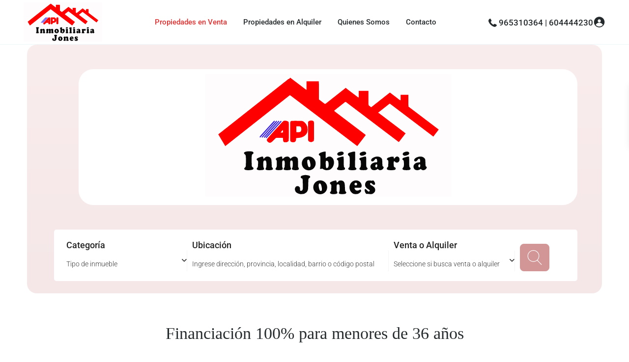

--- FILE ---
content_type: text/html; charset=UTF-8
request_url: https://inmobiliariajones.com/?property=se-vende-piso-con-plaza-de-garaje
body_size: 46553
content:
<!DOCTYPE html>
<html lang="es"   dir="ltr" >
<head>

    <meta charset="UTF-8" />
    <meta name="viewport" content="width=device-width, initial-scale=1,user-scalable=no">
    <link rel="pingback" href="https://inmobiliariajones.com/xmlrpc.php" />

            <style>
            .wpestate-library-open-modal {
                margin-left: 5px;
                padding: 9px !important;
                animation: pulsex 2s infinite;
            }
            .wpestate-library-open-modal:before {
                content: '';
                width: 22px;
                height: 22px;
                background-image: url('https://inmobiliariajones.com/wp-content/plugins/residence-studio/img/editor-wpresidence.svg');
                background-position: center center;
                background-size: contain;
                background-repeat: no-repeat;
            }
            @keyframes pulsex {
                0% {
                    box-shadow: 0 0 0 0 rgba(255, 255, 255, 0.3);
                }
                70% {
                    box-shadow: 0 0 0 7px rgba(207, 207, 207, 0.7);
                }
                100% {
                    box-shadow: 0 0 0 0 rgba(255, 255, 255, 0);
                }
            }
            .wpestate-library-template-name {
                font-size: 20px;
            }
        </style>
    <meta name='robots' content='noindex, follow' />
<script id="cookieyes" type="text/javascript" src="https://cdn-cookieyes.com/client_data/f0b94eaa2b99b48888061a65/script.js"></script>
	<!-- This site is optimized with the Yoast SEO plugin v26.7 - https://yoast.com/wordpress/plugins/seo/ -->
	<title>Inmobiliaria Jones - Casas, apartamentos, locales, solares en Callosa de Segura</title>
	<meta name="description" content="Encuentra tu hogar ideal en La Vega Baja con Inmobiliaria Jones. Expertos en compra, venta y alquiler de inmuebles en Callosa de Segura y alrededores." />
	<meta property="og:locale" content="es_ES" />
	<meta property="og:type" content="website" />
	<meta property="og:title" content="Inmobiliaria Jones - Casas, apartamentos, locales, solares en Callosa de Segura" />
	<meta property="og:description" content="Encuentra tu hogar ideal en La Vega Baja con Inmobiliaria Jones. Expertos en compra, venta y alquiler de inmuebles en Callosa de Segura y alrededores." />
	<meta property="og:url" content="https://inmobiliariajones.com/" />
	<meta property="og:site_name" content="Inmobiliaria Jones" />
	<meta property="article:modified_time" content="2025-11-28T08:10:30+00:00" />
	<meta property="og:image" content="https://inmobiliariajones.com/wp-content/uploads/2025/09/IMG_9356-525x328.webp" />
	<meta name="twitter:card" content="summary_large_image" />
	<script type="application/ld+json" class="yoast-schema-graph">{"@context":"https://schema.org","@graph":[{"@type":"WebPage","@id":"https://inmobiliariajones.com/","url":"https://inmobiliariajones.com/","name":"Inmobiliaria Jones - Casas, apartamentos, locales, solares en Callosa de Segura","isPartOf":{"@id":"https://inmobiliariajones.com/#website"},"about":{"@id":"https://inmobiliariajones.com/#organization"},"primaryImageOfPage":{"@id":"https://inmobiliariajones.com/#primaryimage"},"image":{"@id":"https://inmobiliariajones.com/#primaryimage"},"thumbnailUrl":"https://inmobiliariajones.com/wp-content/uploads/2025/09/IMG_9356-525x328.webp","datePublished":"2020-06-03T12:50:03+00:00","dateModified":"2025-11-28T08:10:30+00:00","description":"Encuentra tu hogar ideal en La Vega Baja con Inmobiliaria Jones. Expertos en compra, venta y alquiler de inmuebles en Callosa de Segura y alrededores.","breadcrumb":{"@id":"https://inmobiliariajones.com/#breadcrumb"},"inLanguage":"es","potentialAction":[{"@type":"ReadAction","target":["https://inmobiliariajones.com/"]}]},{"@type":"ImageObject","inLanguage":"es","@id":"https://inmobiliariajones.com/#primaryimage","url":"https://inmobiliariajones.com/wp-content/uploads/2025/09/IMG_9356-525x328.webp","contentUrl":"https://inmobiliariajones.com/wp-content/uploads/2025/09/IMG_9356-525x328.webp"},{"@type":"BreadcrumbList","@id":"https://inmobiliariajones.com/#breadcrumb","itemListElement":[{"@type":"ListItem","position":1,"name":"Portada"}]},{"@type":"WebSite","@id":"https://inmobiliariajones.com/#website","url":"https://inmobiliariajones.com/","name":"Inmobiliaria Jones","description":"","publisher":{"@id":"https://inmobiliariajones.com/#organization"},"potentialAction":[{"@type":"SearchAction","target":{"@type":"EntryPoint","urlTemplate":"https://inmobiliariajones.com/?s={search_term_string}"},"query-input":{"@type":"PropertyValueSpecification","valueRequired":true,"valueName":"search_term_string"}}],"inLanguage":"es"},{"@type":"Organization","@id":"https://inmobiliariajones.com/#organization","name":"Inmobiliaria Jones","url":"https://inmobiliariajones.com/","logo":{"@type":"ImageObject","inLanguage":"es","@id":"https://inmobiliariajones.com/#/schema/logo/image/","url":"https://inmobiliariajones.com/wp-content/uploads/2024/11/Inmobiliaria-Jones-Vectorizado.svg","contentUrl":"https://inmobiliariajones.com/wp-content/uploads/2024/11/Inmobiliaria-Jones-Vectorizado.svg","width":2000,"height":1000,"caption":"Inmobiliaria Jones"},"image":{"@id":"https://inmobiliariajones.com/#/schema/logo/image/"}}]}</script>
	<!-- / Yoast SEO plugin. -->


<link rel='dns-prefetch' href='//fonts.googleapis.com' />
<link rel='dns-prefetch' href='//www.googletagmanager.com' />
<link rel='preconnect' href='https://fonts.gstatic.com' crossorigin />
<link rel="alternate" type="application/rss+xml" title="Inmobiliaria Jones &raquo; Feed" href="https://inmobiliariajones.com/feed/" />
<link rel="alternate" type="application/rss+xml" title="Inmobiliaria Jones &raquo; Feed de los comentarios" href="https://inmobiliariajones.com/comments/feed/" />
<link rel="alternate" title="oEmbed (JSON)" type="application/json+oembed" href="https://inmobiliariajones.com/wp-json/oembed/1.0/embed?url=https%3A%2F%2Finmobiliariajones.com%2F" />
<link rel="alternate" title="oEmbed (XML)" type="text/xml+oembed" href="https://inmobiliariajones.com/wp-json/oembed/1.0/embed?url=https%3A%2F%2Finmobiliariajones.com%2F&#038;format=xml" />
<style id='wp-img-auto-sizes-contain-inline-css' type='text/css'>
img:is([sizes=auto i],[sizes^="auto," i]){contain-intrinsic-size:3000px 1500px}
/*# sourceURL=wp-img-auto-sizes-contain-inline-css */
</style>
<link rel='stylesheet' id='dashicons-css' href='https://inmobiliariajones.com/wp-includes/css/dashicons.min.css?ver=6.9' type='text/css' media='all' />
<link rel='stylesheet' id='post-views-counter-frontend-css' href='https://inmobiliariajones.com/wp-content/plugins/post-views-counter/css/frontend.css?ver=1.7.0' type='text/css' media='all' />
<style id='wp-emoji-styles-inline-css' type='text/css'>

	img.wp-smiley, img.emoji {
		display: inline !important;
		border: none !important;
		box-shadow: none !important;
		height: 1em !important;
		width: 1em !important;
		margin: 0 0.07em !important;
		vertical-align: -0.1em !important;
		background: none !important;
		padding: 0 !important;
	}
/*# sourceURL=wp-emoji-styles-inline-css */
</style>
<style id='classic-theme-styles-inline-css' type='text/css'>
/*! This file is auto-generated */
.wp-block-button__link{color:#fff;background-color:#32373c;border-radius:9999px;box-shadow:none;text-decoration:none;padding:calc(.667em + 2px) calc(1.333em + 2px);font-size:1.125em}.wp-block-file__button{background:#32373c;color:#fff;text-decoration:none}
/*# sourceURL=/wp-includes/css/classic-themes.min.css */
</style>
<link rel='stylesheet' id='residence_latest_items-cgb-style-css-css' href='https://inmobiliariajones.com/wp-content/plugins/residence-gutenberg/dist/blocks.style.build.css?ver=6.9' type='text/css' media='all' />
<link rel='stylesheet' id='wpestate_style-css' href='https://inmobiliariajones.com/wp-content/themes/wpresidence/style.css?ver=1.0' type='text/css' media='all' />
<style id='wpestate_style-inline-css' type='text/css'>

        body::after{
            position:absolute;
            width:0;
            height:0;
            overflow:hidden;
            z-index:-1; // hide images
            content:url(https://inmobiliariajones.com/wp-content/uploads/2023/08/blue-1-3.jpg);   // load images
            }
        }
/*# sourceURL=wpestate_style-inline-css */
</style>
<link rel='stylesheet' id='wpestate-child-style-css' href='https://inmobiliariajones.com/wp-content/themes/wpresidence-child/style.css?ver=5.1.0' type='text/css' media='all' />
<link rel='stylesheet' id='theme-main-css-css' href='https://inmobiliariajones.com/wp-content/themes/wpresidence/public/css/main.css?ver=6.9' type='text/css' media='all' />
<link rel='stylesheet' id='bootstrap-selectcss.min-css' href='https://inmobiliariajones.com/wp-content/themes/wpresidence/public/css/bootstrap-select.min.css?ver=5.1.0' type='text/css' media='all' />
<link rel='stylesheet' id='wpestate-roboto-css' href='https://fonts.googleapis.com/css?family=Roboto%3Awght%40300%2C400%2C500%2C700&#038;subset=latin%2Clatin-ext&#038;display=swap&#038;ver=6.9' type='text/css' media='all' />
<link rel='stylesheet' id='font-awesome6.4.2.min-css' href='https://inmobiliariajones.com/wp-content/themes/wpresidence/public/fontawesome/css/all.min.css?ver=6.9' type='text/css' media='all' />
<link rel='stylesheet' id='fontello-css' href='https://inmobiliariajones.com/wp-content/themes/wpresidence/css/fontello.min.css?ver=6.9' type='text/css' media='all' />
<link rel='stylesheet' id='jquery.ui.theme-css' href='https://inmobiliariajones.com/wp-content/themes/wpresidence/public/css/jquery-ui.min.css?ver=6.9' type='text/css' media='all' />
<link rel='stylesheet' id='elementor-frontend-css' href='https://inmobiliariajones.com/wp-content/plugins/elementor/assets/css/frontend.min.css?ver=3.29.2' type='text/css' media='all' />
<link rel='stylesheet' id='elementor-post-9-css' href='https://inmobiliariajones.com/wp-content/uploads/elementor/css/post-9.css?ver=1768289851' type='text/css' media='all' />
<link rel='stylesheet' id='e-animation-fadeIn-css' href='https://inmobiliariajones.com/wp-content/plugins/elementor/assets/lib/animations/styles/fadeIn.min.css?ver=3.29.2' type='text/css' media='all' />
<link rel='stylesheet' id='widget-divider-css' href='https://inmobiliariajones.com/wp-content/plugins/elementor/assets/css/widget-divider.min.css?ver=3.29.2' type='text/css' media='all' />
<link rel='stylesheet' id='widget-heading-css' href='https://inmobiliariajones.com/wp-content/plugins/elementor/assets/css/widget-heading.min.css?ver=3.29.2' type='text/css' media='all' />
<link rel='stylesheet' id='elementor-post-18593-css' href='https://inmobiliariajones.com/wp-content/uploads/elementor/css/post-18593.css?ver=1768289851' type='text/css' media='all' />
<link rel="preload" as="style" href="https://fonts.googleapis.com/css?family=Roboto:100,300,400,500,700,900,100italic,300italic,400italic,500italic,700italic,900italic&#038;display=swap&#038;ver=1750064115" /><link rel="stylesheet" href="https://fonts.googleapis.com/css?family=Roboto:100,300,400,500,700,900,100italic,300italic,400italic,500italic,700italic,900italic&#038;display=swap&#038;ver=1750064115" media="print" onload="this.media='all'"><noscript><link rel="stylesheet" href="https://fonts.googleapis.com/css?family=Roboto:100,300,400,500,700,900,100italic,300italic,400italic,500italic,700italic,900italic&#038;display=swap&#038;ver=1750064115" /></noscript><link rel='stylesheet' id='elementor-gf-local-roboto-css' href='https://inmobiliariajones.com/wp-content/uploads/elementor/google-fonts/css/roboto.css?ver=1750064088' type='text/css' media='all' />
<link rel='stylesheet' id='elementor-gf-local-robotoslab-css' href='https://inmobiliariajones.com/wp-content/uploads/elementor/google-fonts/css/robotoslab.css?ver=1750064091' type='text/css' media='all' />
<link rel='stylesheet' id='elementor-gf-local-merriweather-css' href='https://inmobiliariajones.com/wp-content/uploads/elementor/google-fonts/css/merriweather.css?ver=1750064094' type='text/css' media='all' />
<script type="text/javascript" src="https://inmobiliariajones.com/wp-includes/js/jquery/jquery.min.js?ver=3.7.1" id="jquery-core-js"></script>
<script type="text/javascript" src="https://inmobiliariajones.com/wp-includes/js/jquery/jquery-migrate.min.js?ver=3.4.1" id="jquery-migrate-js"></script>
<script type="text/javascript" src="https://inmobiliariajones.com/wp-content/themes/wpresidence/js/modernizr.custom.62456.js?ver=5.1.0" id="modernizr.custom.62456-js"></script>
<link rel="https://api.w.org/" href="https://inmobiliariajones.com/wp-json/" /><link rel="alternate" title="JSON" type="application/json" href="https://inmobiliariajones.com/wp-json/wp/v2/pages/18593" /><link rel="EditURI" type="application/rsd+xml" title="RSD" href="https://inmobiliariajones.com/xmlrpc.php?rsd" />
<meta name="generator" content="WordPress 6.9" />
<link rel='shortlink' href='https://inmobiliariajones.com/' />
<meta name="generator" content="Site Kit by Google 1.170.0" /><meta name="generator" content="performance-lab 4.0.1; plugins: webp-uploads">
<meta name="generator" content="webp-uploads 2.6.1">
<style type='text/css'>:root{/* base variables START */--wp-estate-main-color-option: #8c2424;--wp-estate-second-color-option: #dd3333;/* base variables END *//* layout variables START */--wp-estate-main-grid-content-width-option: 1600px;/* layout variables END *//* logo variables START *//* logo variables END *//* header variables START */--wp-estate-header-height-option: 90px;--wp-estate-sticky-header-height-option: 90px;--wp_estate_border_bottom_header-option: 1px;--wp_estate_sticky_border_bottom_header-option: 1px;--wp_estate_border_bottom_header_color-option: #edf7fa;--wp_estate_border_bottom_header_sticky_color-option: #edf7fa;--wp-estate-top-bar-back-option: #dd3333;--wp-estate-top-bar-font-option: #ffffff;--wp-estate-header-color-option: #ffffff;--wp-estate-sticky-menu-font-color-option: #252a2c;--wp-estate-menu-font-color-option: #252a2c;--wp-estate-top-menu-hover-font-color-option: #dd3333;--wp-estate-active-menu-font-color-option: #dd3333;--wp-estate-top-menu-hover-back-font-color-option: #dd3333;--wp-estate-transparent-menu-font-color-option: #252a2c;--wp-estate-transparent-menu-hover-font-color-option: #dd3333;--wp-estate-menu-item-back-color-option: #ffffff;--wp-estate-menu-items-color-option: #252a2c;--wp-estate-menu-hover-font-color-option: #dd3333;--wp-estate-menu-hover-back-color-option: #ffffff;/* header variables END *//* mobile_header variables START */--wp-estate-mobile-header-background-color-option: #ffffff;--wp-estate-mobile-header-icon-color-option: #d19494;--wp-estate-mobile-menu-font-color-option: #222222;--wp-estate-mobile-menu-hover-font-color-option: #d19494;--wp-estate-mobile-item-hover-back-color-option: #ffffff;--wp-estate-mobile-menu-background-color-option: #f7f7f7;--wp-estate-mobile-menu-border-color-option: #eeeeee;/* mobile_header variables END *//* search variables START */--wp-estate-adv-back-color-option: #594127;--wp-estate-adv-back-color-opacity-option: 0.25;--wp-estate-adv-search-tab-font-color-option: #267188;/* search variables END *//* general variables START */--wp-estate-background-color-option: #ffffff;--wp_estate_content_back_color-option: #ffffff;--wp_estate_breadcrumbs_font_color-option: #2d2d2d;--wp-estate-font-color-option: #2d2d2d;--wp_estate_link_color-option: #222222;--wp_estate_headings_color-option: #252a2c;--wp-estate-hover-button-color-option: #252a2c;/* general variables END *//* map variables START */--wp_estate_map_controls_font_color-option: #842323;/* map variables END *//* property_unit variables START */--wp-estate-card-details-font-awsome-size-option: 13px;--wp-estate-card-details-image_icon-size-option: 14px;--wp-estate-card-details-font-size-option: 13px;--wp-estate-card-details-line-height-option: 13px;--wp-estate-card-details-alignment-option: flex-start;--wp-estate-card-details-image-position-option: row;--wp-estate-card-details-image-color-option: #252a2c;--wp-estate-card-details-gap-option: 20px;/* property_unit variables END *//* widgets variables START *//* widgets variables END *//* footer variables START */--wp-estate-footer-back-color-option: #ffffff;--wp-estate-footer-font-color-option: #2d2d2d;--wp-estate-footer-copy-color-option: #252a2c;--wp-estate-footer-copy-back-color-option: #fff2f2;--wp-estate-footer-heading-color-option: #252a2c;--wp-estate-footer-social-widget-back-color-option: #fff2f2;--wp-estate-footer-social-widget-color-option: #252a2c;/* footer variables END *//* content_area_padding variables START *//* content_area_padding variables END *//* property_unit_padding variables START *//* property_unit_padding variables END *//* widget_padding variables START *//* widget_padding variables END *//* borders_and_units variables START */--wp-estate-border-radius-corner-option: 10px;/* borders_and_units variables END *//* min_heights variables START *//* min_heights variables END *//* dashboard_colors variables START */--wp-estate-user-dashboard-menu-hover-color-option: #d19494;--wp-estate-user-dashboard-menu-color-hover-option: #d19494;--wp-estate-user-dashboard-package-color-option: #992626;--wp-estate-user-dashboard-content-button-background-option: #992626;/* dashboard_colors variables END *//* typography variables START */--wp-estate-h1-font-family-option: Georgia, serif;--wp-estate-h4-font-family-option: Roboto;--wp-estate-h4-font-weight-option: 500;/* typography variables END *//* others variables START */--wp-estate-cssbox-shadow-option: 3px 1px 20px 0 rgba(0, 110, 225, .08);--wp-estate-float-form-top-option: 70%;--wp-estate-float-form-top-tax-option: 70%;/* others variables END */}#colophon {border-top: 1px solid #edf7fa;}.search_wr_elementor .wpresidece-reset-btn {margin-top: -1px;}.contact-content {display: none;}/*esconder dirección del inmuebe.property_categs {display: none;}*/.mobile_agent_area_wrapper {display: none !important;}.add-estate .agency_city_wrapper,.add-estate .agency_county_wrapper,.add-estate .agency_area_wrapper,.add-estate .agency_address_wrapper {display: none;}.add-estate .developer_city_wrapper,.add-estate .developer_county_wrapper,.add-estate .developer_area_wrapper,.add-estate .developer_address_wrapper {display: none;}</style><meta name="generator" content="Elementor 3.29.2; features: e_font_icon_svg, additional_custom_breakpoints, e_local_google_fonts, e_element_cache; settings: css_print_method-external, google_font-enabled, font_display-swap">
			<style>
				.e-con.e-parent:nth-of-type(n+4):not(.e-lazyloaded):not(.e-no-lazyload),
				.e-con.e-parent:nth-of-type(n+4):not(.e-lazyloaded):not(.e-no-lazyload) * {
					background-image: none !important;
				}
				@media screen and (max-height: 1024px) {
					.e-con.e-parent:nth-of-type(n+3):not(.e-lazyloaded):not(.e-no-lazyload),
					.e-con.e-parent:nth-of-type(n+3):not(.e-lazyloaded):not(.e-no-lazyload) * {
						background-image: none !important;
					}
				}
				@media screen and (max-height: 640px) {
					.e-con.e-parent:nth-of-type(n+2):not(.e-lazyloaded):not(.e-no-lazyload),
					.e-con.e-parent:nth-of-type(n+2):not(.e-lazyloaded):not(.e-no-lazyload) * {
						background-image: none !important;
					}
				}
			</style>
			<meta name="generator" content="Redux 4.5.5" /><link rel="icon" href="https://inmobiliariajones.com/wp-content/uploads/2024/11/Inmobiliaria-Jones-Favicon.svg" sizes="32x32" />
<link rel="icon" href="https://inmobiliariajones.com/wp-content/uploads/2024/11/Inmobiliaria-Jones-Favicon.svg" sizes="192x192" />
<link rel="apple-touch-icon" href="https://inmobiliariajones.com/wp-content/uploads/2024/11/Inmobiliaria-Jones-Favicon.svg" />
<meta name="msapplication-TileImage" content="https://inmobiliariajones.com/wp-content/uploads/2024/11/Inmobiliaria-Jones-Favicon.svg" />
<style id='global-styles-inline-css' type='text/css'>
:root{--wp--preset--aspect-ratio--square: 1;--wp--preset--aspect-ratio--4-3: 4/3;--wp--preset--aspect-ratio--3-4: 3/4;--wp--preset--aspect-ratio--3-2: 3/2;--wp--preset--aspect-ratio--2-3: 2/3;--wp--preset--aspect-ratio--16-9: 16/9;--wp--preset--aspect-ratio--9-16: 9/16;--wp--preset--color--black: #000000;--wp--preset--color--cyan-bluish-gray: #abb8c3;--wp--preset--color--white: #ffffff;--wp--preset--color--pale-pink: #f78da7;--wp--preset--color--vivid-red: #cf2e2e;--wp--preset--color--luminous-vivid-orange: #ff6900;--wp--preset--color--luminous-vivid-amber: #fcb900;--wp--preset--color--light-green-cyan: #7bdcb5;--wp--preset--color--vivid-green-cyan: #00d084;--wp--preset--color--pale-cyan-blue: #8ed1fc;--wp--preset--color--vivid-cyan-blue: #0693e3;--wp--preset--color--vivid-purple: #9b51e0;--wp--preset--gradient--vivid-cyan-blue-to-vivid-purple: linear-gradient(135deg,rgb(6,147,227) 0%,rgb(155,81,224) 100%);--wp--preset--gradient--light-green-cyan-to-vivid-green-cyan: linear-gradient(135deg,rgb(122,220,180) 0%,rgb(0,208,130) 100%);--wp--preset--gradient--luminous-vivid-amber-to-luminous-vivid-orange: linear-gradient(135deg,rgb(252,185,0) 0%,rgb(255,105,0) 100%);--wp--preset--gradient--luminous-vivid-orange-to-vivid-red: linear-gradient(135deg,rgb(255,105,0) 0%,rgb(207,46,46) 100%);--wp--preset--gradient--very-light-gray-to-cyan-bluish-gray: linear-gradient(135deg,rgb(238,238,238) 0%,rgb(169,184,195) 100%);--wp--preset--gradient--cool-to-warm-spectrum: linear-gradient(135deg,rgb(74,234,220) 0%,rgb(151,120,209) 20%,rgb(207,42,186) 40%,rgb(238,44,130) 60%,rgb(251,105,98) 80%,rgb(254,248,76) 100%);--wp--preset--gradient--blush-light-purple: linear-gradient(135deg,rgb(255,206,236) 0%,rgb(152,150,240) 100%);--wp--preset--gradient--blush-bordeaux: linear-gradient(135deg,rgb(254,205,165) 0%,rgb(254,45,45) 50%,rgb(107,0,62) 100%);--wp--preset--gradient--luminous-dusk: linear-gradient(135deg,rgb(255,203,112) 0%,rgb(199,81,192) 50%,rgb(65,88,208) 100%);--wp--preset--gradient--pale-ocean: linear-gradient(135deg,rgb(255,245,203) 0%,rgb(182,227,212) 50%,rgb(51,167,181) 100%);--wp--preset--gradient--electric-grass: linear-gradient(135deg,rgb(202,248,128) 0%,rgb(113,206,126) 100%);--wp--preset--gradient--midnight: linear-gradient(135deg,rgb(2,3,129) 0%,rgb(40,116,252) 100%);--wp--preset--font-size--small: 13px;--wp--preset--font-size--medium: 20px;--wp--preset--font-size--large: 36px;--wp--preset--font-size--x-large: 42px;--wp--preset--spacing--20: 0.44rem;--wp--preset--spacing--30: 0.67rem;--wp--preset--spacing--40: 1rem;--wp--preset--spacing--50: 1.5rem;--wp--preset--spacing--60: 2.25rem;--wp--preset--spacing--70: 3.38rem;--wp--preset--spacing--80: 5.06rem;--wp--preset--shadow--natural: 6px 6px 9px rgba(0, 0, 0, 0.2);--wp--preset--shadow--deep: 12px 12px 50px rgba(0, 0, 0, 0.4);--wp--preset--shadow--sharp: 6px 6px 0px rgba(0, 0, 0, 0.2);--wp--preset--shadow--outlined: 6px 6px 0px -3px rgb(255, 255, 255), 6px 6px rgb(0, 0, 0);--wp--preset--shadow--crisp: 6px 6px 0px rgb(0, 0, 0);}:where(.is-layout-flex){gap: 0.5em;}:where(.is-layout-grid){gap: 0.5em;}body .is-layout-flex{display: flex;}.is-layout-flex{flex-wrap: wrap;align-items: center;}.is-layout-flex > :is(*, div){margin: 0;}body .is-layout-grid{display: grid;}.is-layout-grid > :is(*, div){margin: 0;}:where(.wp-block-columns.is-layout-flex){gap: 2em;}:where(.wp-block-columns.is-layout-grid){gap: 2em;}:where(.wp-block-post-template.is-layout-flex){gap: 1.25em;}:where(.wp-block-post-template.is-layout-grid){gap: 1.25em;}.has-black-color{color: var(--wp--preset--color--black) !important;}.has-cyan-bluish-gray-color{color: var(--wp--preset--color--cyan-bluish-gray) !important;}.has-white-color{color: var(--wp--preset--color--white) !important;}.has-pale-pink-color{color: var(--wp--preset--color--pale-pink) !important;}.has-vivid-red-color{color: var(--wp--preset--color--vivid-red) !important;}.has-luminous-vivid-orange-color{color: var(--wp--preset--color--luminous-vivid-orange) !important;}.has-luminous-vivid-amber-color{color: var(--wp--preset--color--luminous-vivid-amber) !important;}.has-light-green-cyan-color{color: var(--wp--preset--color--light-green-cyan) !important;}.has-vivid-green-cyan-color{color: var(--wp--preset--color--vivid-green-cyan) !important;}.has-pale-cyan-blue-color{color: var(--wp--preset--color--pale-cyan-blue) !important;}.has-vivid-cyan-blue-color{color: var(--wp--preset--color--vivid-cyan-blue) !important;}.has-vivid-purple-color{color: var(--wp--preset--color--vivid-purple) !important;}.has-black-background-color{background-color: var(--wp--preset--color--black) !important;}.has-cyan-bluish-gray-background-color{background-color: var(--wp--preset--color--cyan-bluish-gray) !important;}.has-white-background-color{background-color: var(--wp--preset--color--white) !important;}.has-pale-pink-background-color{background-color: var(--wp--preset--color--pale-pink) !important;}.has-vivid-red-background-color{background-color: var(--wp--preset--color--vivid-red) !important;}.has-luminous-vivid-orange-background-color{background-color: var(--wp--preset--color--luminous-vivid-orange) !important;}.has-luminous-vivid-amber-background-color{background-color: var(--wp--preset--color--luminous-vivid-amber) !important;}.has-light-green-cyan-background-color{background-color: var(--wp--preset--color--light-green-cyan) !important;}.has-vivid-green-cyan-background-color{background-color: var(--wp--preset--color--vivid-green-cyan) !important;}.has-pale-cyan-blue-background-color{background-color: var(--wp--preset--color--pale-cyan-blue) !important;}.has-vivid-cyan-blue-background-color{background-color: var(--wp--preset--color--vivid-cyan-blue) !important;}.has-vivid-purple-background-color{background-color: var(--wp--preset--color--vivid-purple) !important;}.has-black-border-color{border-color: var(--wp--preset--color--black) !important;}.has-cyan-bluish-gray-border-color{border-color: var(--wp--preset--color--cyan-bluish-gray) !important;}.has-white-border-color{border-color: var(--wp--preset--color--white) !important;}.has-pale-pink-border-color{border-color: var(--wp--preset--color--pale-pink) !important;}.has-vivid-red-border-color{border-color: var(--wp--preset--color--vivid-red) !important;}.has-luminous-vivid-orange-border-color{border-color: var(--wp--preset--color--luminous-vivid-orange) !important;}.has-luminous-vivid-amber-border-color{border-color: var(--wp--preset--color--luminous-vivid-amber) !important;}.has-light-green-cyan-border-color{border-color: var(--wp--preset--color--light-green-cyan) !important;}.has-vivid-green-cyan-border-color{border-color: var(--wp--preset--color--vivid-green-cyan) !important;}.has-pale-cyan-blue-border-color{border-color: var(--wp--preset--color--pale-cyan-blue) !important;}.has-vivid-cyan-blue-border-color{border-color: var(--wp--preset--color--vivid-cyan-blue) !important;}.has-vivid-purple-border-color{border-color: var(--wp--preset--color--vivid-purple) !important;}.has-vivid-cyan-blue-to-vivid-purple-gradient-background{background: var(--wp--preset--gradient--vivid-cyan-blue-to-vivid-purple) !important;}.has-light-green-cyan-to-vivid-green-cyan-gradient-background{background: var(--wp--preset--gradient--light-green-cyan-to-vivid-green-cyan) !important;}.has-luminous-vivid-amber-to-luminous-vivid-orange-gradient-background{background: var(--wp--preset--gradient--luminous-vivid-amber-to-luminous-vivid-orange) !important;}.has-luminous-vivid-orange-to-vivid-red-gradient-background{background: var(--wp--preset--gradient--luminous-vivid-orange-to-vivid-red) !important;}.has-very-light-gray-to-cyan-bluish-gray-gradient-background{background: var(--wp--preset--gradient--very-light-gray-to-cyan-bluish-gray) !important;}.has-cool-to-warm-spectrum-gradient-background{background: var(--wp--preset--gradient--cool-to-warm-spectrum) !important;}.has-blush-light-purple-gradient-background{background: var(--wp--preset--gradient--blush-light-purple) !important;}.has-blush-bordeaux-gradient-background{background: var(--wp--preset--gradient--blush-bordeaux) !important;}.has-luminous-dusk-gradient-background{background: var(--wp--preset--gradient--luminous-dusk) !important;}.has-pale-ocean-gradient-background{background: var(--wp--preset--gradient--pale-ocean) !important;}.has-electric-grass-gradient-background{background: var(--wp--preset--gradient--electric-grass) !important;}.has-midnight-gradient-background{background: var(--wp--preset--gradient--midnight) !important;}.has-small-font-size{font-size: var(--wp--preset--font-size--small) !important;}.has-medium-font-size{font-size: var(--wp--preset--font-size--medium) !important;}.has-large-font-size{font-size: var(--wp--preset--font-size--large) !important;}.has-x-large-font-size{font-size: var(--wp--preset--font-size--x-large) !important;}
/*# sourceURL=global-styles-inline-css */
</style>
</head>

<body class="home wp-singular page-template page-template-elementor_header_footer page page-id-18593 wp-theme-wpresidence wp-child-theme-wpresidence-child wpresidence_header_logo_align_center wpresidence_header3_logo_align_left wpresidence_header_menu_type1_align_center wpresidence_header_menu_type3_4_text_align_center elementor-default elementor-template-full-width elementor-kit-9 elementor-page elementor-page-18593">

<!-- Mobile wrapper container -->
<div class="mobilewrapper" id="mobilewrapper_links">
    <div class="snap-drawers">
        <!-- Left Sidebar for mobile menu -->
        <div class="snap-drawer snap-drawer-left">
            <div class="mobilemenu-close"><i class="fas fa-times"></i></div>
             <div class="header_phone">
            <svg xmlns="http://www.w3.org/2000/svg" xmlns:xlink="http://www.w3.org/1999/xlink" xml:space="preserve" version="1.1" style="shape-rendering:geometricPrecision;text-rendering:geometricPrecision;image-rendering:optimizeQuality;" viewBox="0 0 295.64 369.5375" x="0px" y="0px" fill-rule="evenodd" clip-rule="evenodd"><defs></defs><g><path class="fil0" d="M231.99 189.12c18.12,10.07 36.25,20.14 54.37,30.21 7.8,4.33 11.22,13.52 8.15,21.9 -15.59,42.59 -61.25,65.07 -104.21,49.39 -87.97,-32.11 -153.18,-97.32 -185.29,-185.29 -15.68,-42.96 6.8,-88.62 49.39,-104.21 8.38,-3.07 17.57,0.35 21.91,8.15 10.06,18.12 20.13,36.25 30.2,54.37 4.72,8.5 3.61,18.59 -2.85,25.85 -8.46,9.52 -16.92,19.04 -25.38,28.55 18.06,43.98 55.33,81.25 99.31,99.31 9.51,-8.46 19.03,-16.92 28.55,-25.38 7.27,-6.46 17.35,-7.57 25.85,-2.85z"/></g></svg>
            <a href="tel:965310364 | 604444230" >965310364 | 604444230</a>
        </div><ul id="menu-main-menu" class="mobilex-menu"><li id="menu-item-23078" class="menu-item menu-item-type-post_type menu-item-object-page menu-item-23078"><a href="https://inmobiliariajones.com/propiedades-en-venta/">Propiedades en Venta</a></li>
<li id="menu-item-23077" class="menu-item menu-item-type-post_type menu-item-object-page menu-item-23077"><a href="https://inmobiliariajones.com/propiedades-en-alquiler/">Propiedades en Alquiler</a></li>
<li id="menu-item-22618" class="menu-item menu-item-type-post_type menu-item-object-page menu-item-22618"><a href="https://inmobiliariajones.com/quienes-somos/">Quienes Somos</a></li>
<li id="menu-item-18635" class="menu-item menu-item-type-post_type menu-item-object-page menu-item-18635"><a href="https://inmobiliariajones.com/contacto/">Contacto</a></li>
</ul>        </div>
    </div>
</div>


<!-- User mobile wrapper container -->
<div class="mobilewrapper-user" id="mobilewrapperuser">
    <div class="snap-drawers">
        <!-- Right Sidebar for user mobile menu -->
        <div class="snap-drawer snap-drawer-right">
            <div class="mobilemenu-close-user"><i class="fas fa-times"></i></div>

            <div class="login_form wpestate_login_form_wrapper">
    <div class="login_register_div_title">Ingrese en su cuenta</div>
    <div class="loginalert login_register_message_area" ></div>
    <input type="text" class="form-control wpestate_login_form_username" name="log"  placeholder="Nombre de usuario"/>

    <div class="password_holder">
        <input type="password" class="form-control wpestate_login_form_password " name="pwd" placeholder="Contraseña"/>
        <i class="far fa-eye-slash show_hide_password"></i>
    </div>
    <input type="hidden" name="loginpop" class="loginpop" value="0">
    <input type="hidden" class="wpestate_login_form_security" name="security-login-topbar" 
            value="e278077861">
    <button class="wpresidence_button wpestate_login_submit_button" >Iniciar sesión</button>
        <input type="hidden" class="wpestate_social_login_nonce" value="4c3b50fbca">

    
        

    </div><div class="login_form wpestate_register_form_wrapper" >
    <div class="login_register_div_title">Crear una cuenta</div>
    <div class="loginalert wpestate_register_message_area"></div>
    
    <input type="text" name="user_login_register"  class="form-control wpestate_register_form_usenmame" placeholder="Nombre de usuario"/>
    <input type="email" name="user_email_register" class="form-control wpestate_register_form_email" placeholder="Email" />

            <div class="password_holder">
            <input type="password" name="user_password"  class="form-control wpestate_register_form_password" placeholder="Contraseña"/>
            <i class="far fa-eye-slash show_hide_password"></i>
        </div>
        <div class="password_holder">
            <input type="password" name="user_password_retype"  class="form-control wpestate_register_form_password_retype" placeholder="Vuelva a escribir la contraseña"/>
            <i class="far fa-eye-slash show_hide_password"></i>
        </div>
    
    
    <div class="wpestate_register_form_agree_terms_label_wrapper">
        <input type="checkbox" name="terms" class="wpestate_register_form_agree_terms " />
        <label class="wpestate_register_form_agree_terms_label" for="user_terms_register_topbar">
            Estoy de acuerdo con <a href="https://inmobiliariajones.com/terminos-de-uso/" target="_blank" class="wpestate_register_form_agree_terms_link">términos y condiciones</a>        </label>
    </div>

    
    <input type="hidden" class="wpestate_register_form_security" name="security-register-topbar" value="181264804e">
    <button class="wpresidence_button wpestate_register_submit_button">Registrarse</button>
</div><div class="login_form wpestate_forgot_form_wrapper ">
    <div class="login_register_div_title">Restablecer contraseña</div>
    <div class="loginalert login_register_message_area" ></div>

    <input type="email" class="form-control wpestate_forgot_form_email " name="forgot_email" placeholder="Ingresar Email" size="20" />
  
    <input type="hidden" id="security-forgot-topbar" name="security-forgot-topbar" value="f7e7c5fa76" /><input type="hidden" name="_wp_http_referer" value="/?property=se-vende-piso-con-plaza-de-garaje" />

    <input type="hidden" class="wpestate_forgot_form_security" name="security-login-topbar" 
            value="ece5db46b9">

    
    <input type="hidden" class="wpestate_auth_postid" value="18593">
    <button class="wpresidence_button wpestate_forgot_password_submit_button" name="forgot">Restablecer contraseña</button>
</div><div class="login_modal_control">
    <a href="#" class="wpestate_login_form_switch_login">Únete ahora</a>
    <a href="#" class="wpestate_login_form_switch_register">Regístrate aquí!</a>
    <a href="#" class="wpestate_login_form_switch_forgot">¿Olvidó su contraseña?</a>


    <input type="hidden" name="loginpop" class="loginpop" value="0">
</div>        </div>
    </div>
</div>



<div class="website-wrapper wpresidence_wrapper_for_header_type1  wide " id="all_wrapper" >

  
  <div class="container-fluid px-0 wpresidence_main_wrapper_class  wide  has_header_type1 ">

    


    
      

         
        
        <div class="mobile_header exclude-rtl d-xl-none mobile_header_sticky_yes">
    <div class="mobile-trigger exclude-rtl"><i class="fas fa-bars"></i></div>
    <div class="mobile-logo">
        <a href="https://inmobiliariajones.com">
        <img src="https://inmobiliariajones.com/wp-content/uploads/2024/11/Inmobiliaria-Jones-Vectorizado.svg" class="img-responsive retina_ready" alt="logo móvil"/>        </a> 
    </div>  
    
            <div class="mobile-trigger-user">
            <i class="fas fa-user-circle"></i>        </div>
    </div>


                
        <!-- Master header div with dynamic classes -->
        <div class="master_header d-none d-xl-block d-flex   wide ">
         
  
            
            <!-- Header wrapper with dynamic classes and Bootstrap flex classes -->
            <header class="header_wrapper d-flex w-100  header_type1 hover_type_2 no_property_submit ">
                
                                
                <div class="header_wrapper_inside mx-5 py-0 d-flex w-100 flex-wrap align-items-center justify-content-between "
        data-logo="https://inmobiliariajones.com/wp-content/uploads/2024/11/Inmobiliaria-Jones-Vectorizado.svg"
        data-sticky-logo="https://inmobiliariajones.com/wp-content/uploads/2024/11/Inmobiliaria-Jones-Vectorizado.svg">
        <div class="logo " >
            <a href="https://inmobiliariajones.com"><img id="logo_image" src="https://inmobiliariajones.com/wp-content/uploads/2024/11/Inmobiliaria-Jones-Vectorizado.svg" class="img-responsive retina_ready" alt="logo de la empresa"/></a></div>       <nav class="wpresidence-navigation-menu px-5 py-0 navbar navbar-expand-lg"><div class="menu-mega-menu-updated-container"><ul id="menu-main-menu" class="menu"><li id="menu-item-23078" class="menu-item menu-item-type-post_type menu-item-object-page current-menu-item page_item page-item-23075 current_page_item no-megamenu   "><a class="menu-item-link"  href="https://inmobiliariajones.com/propiedades-en-venta/">Propiedades en Venta</a></li>
<li id="menu-item-23077" class="menu-item menu-item-type-post_type menu-item-object-page no-megamenu   "><a class="menu-item-link"  href="https://inmobiliariajones.com/propiedades-en-alquiler/">Propiedades en Alquiler</a></li>
<li id="menu-item-22618" class="menu-item menu-item-type-post_type menu-item-object-page no-megamenu   "><a class="menu-item-link"  href="https://inmobiliariajones.com/quienes-somos/">Quienes Somos</a></li>
<li id="menu-item-18635" class="menu-item menu-item-type-post_type menu-item-object-page no-megamenu   "><a class="menu-item-link"  href="https://inmobiliariajones.com/contacto/">Contacto</a></li>
</ul></div></nav>       
                <div class="user_menu_wrapper">          
            
<!-- User menu container with dynamic classes based on login status -->
<div class="user_menu d-flex align-items-center user_not_loged wpestate-align-self-center wpestate-text-end" id="user_menu_u">
     <div class="header_phone">
            <svg xmlns="http://www.w3.org/2000/svg" xmlns:xlink="http://www.w3.org/1999/xlink" xml:space="preserve" version="1.1" style="shape-rendering:geometricPrecision;text-rendering:geometricPrecision;image-rendering:optimizeQuality;" viewBox="0 0 295.64 369.5375" x="0px" y="0px" fill-rule="evenodd" clip-rule="evenodd"><defs></defs><g><path class="fil0" d="M231.99 189.12c18.12,10.07 36.25,20.14 54.37,30.21 7.8,4.33 11.22,13.52 8.15,21.9 -15.59,42.59 -61.25,65.07 -104.21,49.39 -87.97,-32.11 -153.18,-97.32 -185.29,-185.29 -15.68,-42.96 6.8,-88.62 49.39,-104.21 8.38,-3.07 17.57,0.35 21.91,8.15 10.06,18.12 20.13,36.25 30.2,54.37 4.72,8.5 3.61,18.59 -2.85,25.85 -8.46,9.52 -16.92,19.04 -25.38,28.55 18.06,43.98 55.33,81.25 99.31,99.31 9.51,-8.46 19.03,-16.92 28.55,-25.38 7.27,-6.46 17.35,-7.57 25.85,-2.85z"/></g></svg>
            <a href="tel:965310364 | 604444230" >965310364 | 604444230</a>
        </div>            <!-- User icon for non-logged-in users -->
            <div class="submit_action">
                <svg xmlns="http://www.w3.org/2000/svg" xmlns:xlink="http://www.w3.org/1999/xlink" version="1.1" x="0px" y="0px" viewBox="0 0 100 125" enable-background="new 0 0 100 100" xml:space="preserve"><g><path d="M50,5C25.2,5,5,25.1,5,50s20.2,45,45,45s45-20.1,45-45S74.8,5,50,5z M50,26.5c7.2,0,13.1,5.9,13.1,13.1   c0,7.2-5.9,13.1-13.1,13.1s-13.1-5.9-13.1-13.1C36.9,32.4,42.8,26.5,50,26.5z M50,87.9c-12.2,0-23.1-5.8-30.1-14.8   c5.7-10.7,17.1-18,30.1-18s24.4,7.3,30.1,18C73.2,82.1,62.2,87.9,50,87.9z"/></g></svg>          
            </div>
            <!-- Menu toggle for non-logged-in users -->
          
            </div>

        </div>
</div>   
                
                            </header>
            
                   </div>
  
                
        
<div class="header_media d-flex  w-100 mobile_header_media_sticky_yes header_mediatype_1 with_search_6 header_media_non_elementor">
    </div>


 

      
      <main class="content_wrapper container-fluid  ">

      		<div data-elementor-type="wp-page" data-elementor-id="18593" class="elementor elementor-18593">
						<section class="elementor-section elementor-top-section elementor-element elementor-element-0b86c20 elementor-section-content-middle elementor-section-stretched elementor-section-full_width elementor-section-height-default elementor-section-height-default" data-id="0b86c20" data-element_type="section" data-settings="{&quot;stretch_section&quot;:&quot;section-stretched&quot;,&quot;background_background&quot;:&quot;classic&quot;}">
							<div class="elementor-background-overlay"></div>
							<div class="elementor-container elementor-column-gap-default">
					<div class="elementor-column elementor-col-100 elementor-top-column elementor-element elementor-element-1816763" data-id="1816763" data-element_type="column" data-settings="{&quot;background_background&quot;:&quot;gradient&quot;}">
			<div class="elementor-widget-wrap elementor-element-populated">
					<div class="elementor-background-overlay"></div>
						<section class="elementor-section elementor-inner-section elementor-element elementor-element-11f7540 elementor-section-full_width elementor-section-height-default elementor-section-height-default" data-id="11f7540" data-element_type="section">
						<div class="elementor-container elementor-column-gap-default">
					<div class="elementor-column elementor-col-100 elementor-inner-column elementor-element elementor-element-6e61d38 elementor-hidden-tablet elementor-hidden-mobile" data-id="6e61d38" data-element_type="column" data-settings="{&quot;background_background&quot;:&quot;classic&quot;}">
			<div class="elementor-widget-wrap elementor-element-populated">
					<div class="elementor-background-overlay"></div>
						<div class="elementor-element elementor-element-009ec27 elementor-view-default elementor-widget elementor-widget-icon" data-id="009ec27" data-element_type="widget" data-widget_type="icon.default">
				<div class="elementor-widget-container">
							<div class="elementor-icon-wrapper">
			<div class="elementor-icon">
			<svg xmlns="http://www.w3.org/2000/svg" width="2000px" height="1000px" viewBox="0 0 2000 1000" preserveAspectRatio="xMidYMid meet"><g fill="#fefcfd"><path d="M 0 500 l 0 -500 1000 0 1000 0 0 500 0 500 -1000 0 -1000 0 0 -500 z m 797.6 473.9 c 2.7 -0.7 5.1 -1.5 5.4 -1.9 0.3 -0.4 3.3 -2.2 6.8 -3.9 11 -5.5 18.3 -15.4 21.8 -29.5 1.2 -4.5 1.8 -16 2.5 -45 0.8 -30.5 1.3 -39.6 2.4 -42 0.8 -1.7 3.8 -4.6 6.5 -6.5 6.3 -4.3 7.4 -7.5 3.6 -10.7 -1.4 -1.3 -4.5 -2.8 -6.9 -3.5 -2.3 -0.6 -6.3 -1.7 -8.8 -2.5 -9.9 -2.9 -28.2 -1.8 -40.3 2.5 -6.4 2.2 -9.4 4.4 -10.7 7.8 -1.4 3.6 0 5.3 6.6 8.3 6.1 2.7 6.3 3 7.5 7.7 0.7 3 1.4 19.4 1.7 44.8 l 0.5 40 -2.5 6 c -3.3 7.9 -6.6 10 -16 10 -9.7 0 -10.8 -1.5 -10.6 -14.5 0.1 -11.8 -1.1 -14.9 -8.3 -20.5 -6.3 -4.8 -10.5 -5.2 -16 -1.3 -6.6 4.6 -11.8 13 -11.8 19.3 0 4.7 5.2 16.4 9.3 21.1 5.9 6.7 20.1 13.3 33.7 15.8 4 0.7 18.2 -0.2 23.6 -1.5 z M987.1 923.3 C 987.1 894.1 963.5 870.5 934.4 870.5 905.3 870.5 881.7 894.1 881.7 923.3 881.7 952.4 905.3 976 934.4 976 963.5 976 987.1 952.4 987.1 923.3 Z M938.7 975.1 m 122.3 -1.1 c 1.9 -0.6 5 -2.3 6.8 -3.8 l 3.3 -2.7 -3.1 -6.7 -3 -6.8 0.1 -23.7 c 0.1 -33.3 0.5 -34.3 15.1 -34.3 13.1 0 14.8 3.1 15.5 29 0.6 20.6 -0.7 33.4 -3.8 39 -2 3.5 -2.1 4.3 -0.9 6.4 0.7 1.4 2.7 3 4.4 3.7 4.7 1.7 22.2 2.3 31.6 1 8.9 -1.2 12 -2.6 14.6 -6.6 1.6 -2.4 1.5 -2.6 -1.9 -6.4 -5.9 -6.5 -6 -6.9 -6.9 -31.1 -0.4 -12.4 -1.2 -25.7 -1.8 -29.6 -2 -14.8 -7.3 -23.4 -17.3 -28 -11.6 -5.3 -22.5 -2.6 -31.6 7.7 l -5.3 6 -5.6 -0.3 -5.6 -0.3 -1.2 -6 c -1.4 -7.7 -2.2 -9.5 -4.3 -9.5 -3.5 0 -20.1 5.1 -28.6 8.9 -15.4 6.8 -17.2 9.9 -8.8 16 2.4 1.7 4.5 4.2 4.9 5.7 1.1 4.2 -0.3 48.4 -1.6 53.6 -0.9 3.4 -2.2 5.5 -4.6 7.3 -4 3.1 -4.2 4.4 -1.1 7.7 2.2 2.4 6 4.1 11.7 5.2 4 0.8 25.1 -0.2 29 -1.4 z m 173.4 0.5 c 3.8 -0.8 7.6 -2.1 8.5 -2.8 0.9 -0.7 3.4 -2.2 5.6 -3.2 2.2 -1.1 6.6 -4.7 9.8 -7.9 5.4 -5.5 5.9 -6.2 5.3 -9.4 -0.8 -5.1 -2.1 -6 -5.4 -4 -8.9 5.7 -20 7.9 -29.5 5.9 -10.9 -2.3 -18.1 -11.7 -17.5 -22.8 l 0.3 -5.8 25.8 -0.5 c 28.7 -0.6 27 -0.1 30.3 -7.7 1.9 -4.4 1.8 -7.9 -0.6 -14.8 -4 -11.6 -14.3 -23.1 -24.5 -27.5 -14.4 -6.2 -31.4 -3.7 -44 6.4 -13.4 10.7 -20.9 24.4 -22.2 40.8 -0.7 9.2 1.3 18.1 6.5 27.9 3.8 7.3 12.9 17.5 17.7 19.9 1.7 0.8 3.7 2 4.6 2.7 2.1 1.7 12.3 4.1 17.9 4.2 2.5 0 7.6 -0.6 11.4 -1.4 z m 118.5 0.4 c 6.7 -1.4 16.5 -8.8 21.6 -16.2 3.7 -5.4 3.9 -6.2 4 -13 0 -6.2 -0.4 -8 -3 -12.6 -3.8 -6.8 -14.1 -15.9 -23.6 -20.7 -7.3 -3.6 -8.4 -4.3 -12.5 -8.1 -2.1 -1.9 -2.4 -3.1 -2.4 -8.7 0 -5.8 0.3 -6.7 2.6 -8.5 3 -2.4 10.1 -2.8 13.7 -1 1.2 0.7 4.9 3.8 8.3 7 6.5 6.2 10 7.7 13.2 6 4.4 -2.3 3.7 -7.6 -2.4 -18.7 -4.4 -8 -7.2 -9.9 -12.1 -8.3 -2.4 0.8 -5.8 0.9 -10.2 0.4 -3.6 -0.5 -10.6 -0.9 -15.6 -0.9 -7.9 -0.1 -9.7 0.2 -14.5 2.7 -9.3 4.7 -17 17.2 -17 27.7 0 12.7 9.4 24.9 26.4 34.4 8.8 4.9 11.6 8.4 11.6 14.5 0 3.7 -0.6 5.4 -2.5 7.5 -2.1 2.3 -3.1 2.6 -9.2 2.6 l -6.7 0 -10 -10.2 -9.9 -10.2 -1.9 2.4 c -1.5 1.8 -1.8 3.3 -1.4 6 1.2 6.6 6.1 17.4 9.7 21.2 l 3.6 3.8 9.4 0.1 c 5.2 0.1 11.9 0.4 14.9 0.9 8.3 1.1 10.4 1.1 15.9 -0.1 z m -987.9 -195.4 c 13.3 -1.8 17.1 -2.9 20.4 -6 4 -3.7 3.4 -5.9 -3.3 -10.4 -4.8 -3.3 -6 -4.7 -7.1 -8.3 -0.8 -2.9 -1.4 -16.8 -1.7 -42.4 -0.7 -52 0.3 -58.7 10.3 -64.7 2.4 -1.4 4.4 -3.2 4.4 -3.9 0 -0.7 -1.3 -2.8 -2.8 -4.6 -2.3 -2.7 -3.9 -3.5 -10.2 -4.8 -16.2 -3.4 -42.6 -0.9 -51.6 4.8 -6.5 4.1 -6.5 5.2 -0.5 10.9 2.8 2.8 5.7 6 6.5 7.2 2.8 4.3 3.9 25.3 3.3 61.2 -0.4 18.7 -1.1 35.7 -1.6 37.9 -0.7 2.7 -2.6 5.4 -6.1 8.8 -6.2 5.9 -6.3 8.3 -0.4 11.5 7.3 4 23.4 5.2 40.4 2.8 z m 100.3 -0.9 c 5.3 -1.6 8.7 -4.1 8.7 -6.3 0 -0.7 -1.2 -3.7 -2.7 -6.6 -2.7 -5.1 -2.8 -5.7 -3.1 -25.4 -0.4 -24.2 0.6 -32.8 4.3 -36 2.2 -2 3.8 -2.3 10.5 -2.3 4.3 0 8.5 0.3 9.4 0.6 5.9 2.3 8.7 20.5 6.9 46 -0.8 13 -1.3 15.6 -3.6 20.3 -3.1 6.1 -2.7 7.4 3.2 9.8 7.9 3.3 34.4 2.5 42.4 -1.3 5.5 -2.6 5.5 -4.5 0.4 -11.5 l -4.5 -6 -0.6 -17.7 c -0.7 -20.5 -2.2 -39.3 -3.7 -44.6 -1.9 -6.8 -6 -12.2 -12.6 -16.7 -5.8 -3.9 -7.2 -4.4 -13.1 -4.7 -4.6 -0.2 -7.5 0.2 -9.2 1.2 -1.4 0.8 -4 2.2 -5.8 3.2 -1.8 0.9 -5.3 4.1 -7.9 7.1 -4.6 5.3 -4.7 5.4 -9.7 5.1 -5.5 -0.3 -5.6 -0.5 -7.1 -9.9 -0.3 -1.9 -1.1 -4.4 -1.9 -5.4 -1.2 -1.7 -1.7 -1.8 -5.7 -0.6 -2.4 0.7 -5.3 1.7 -6.4 2.2 -1.1 0.4 -6.3 2.2 -11.5 3.9 -9.9 3.2 -19.5 8.3 -21.1 11.1 -0.7 1.3 0.2 2.7 4.1 6 7.1 6.1 7.4 7.7 6.6 31.7 -1 27.4 -1.5 30.3 -6.6 35.8 -2.2 2.4 -4 4.8 -4 5.3 0 2.4 7.8 6.1 16 7.5 4.7 0.9 23.5 -0.3 28.3 -1.8 z m 144.1 1.4 c 8 -1.2 15.3 -4.2 16.3 -6.6 0.4 -1 -0.3 -4.5 -1.5 -7.8 -2 -5.6 -2.2 -8 -2.2 -29.6 0 -13.1 0.5 -25.1 1 -27.2 1.5 -5.4 4.1 -6.8 12.6 -6.8 6.6 0 7.4 0.2 9.3 2.6 3.6 4.6 4.4 12.2 3.8 35.3 -0.5 18.2 -0.9 21.7 -2.4 23.9 -1 1.4 -2.9 4.3 -4.2 6.5 l -2.4 4.1 2.2 1.8 c 3.2 2.5 8.2 3.7 18.6 4.4 10.5 0.7 23.6 -0.9 27.8 -3.4 5.2 -3 5.4 -4.3 2.2 -11.9 -2.8 -6.6 -2.9 -7.4 -3.3 -27.1 -0.7 -33.9 0.2 -36.2 13.1 -36.2 6.4 0 7.6 0.3 9.5 2.3 3.5 3.7 4.4 12 4 35.2 -0.4 20.7 -0.5 21.1 -3.3 26.6 -1.5 3.1 -2.5 6.4 -2.2 7.2 1.7 4.5 17.8 8.4 29.6 7.2 9.6 -0.9 13.8 -2.2 17.3 -5.4 l 3.1 -2.8 -3.4 -5.9 -3.4 -5.9 -0.6 -32.5 c -0.5 -30.7 -0.7 -32.8 -2.7 -37.2 -2.5 -5.2 -7.4 -9.7 -14 -13 -9 -4.3 -23.3 0.4 -33.7 11.1 -3.5 3.7 -4.4 4.1 -8.8 4.1 -4.5 0 -4.9 -0.2 -6.2 -3.4 -1.9 -4.5 -11.1 -12.4 -15.3 -13.2 -9.7 -1.8 -20.9 2.6 -30.3 11.9 -5.5 5.4 -6 5.7 -10.8 5.7 -2.9 0 -5.3 -0.5 -5.8 -1.2 -0.4 -0.7 -1 -4.7 -1.3 -8.8 -0.5 -7.3 -0.6 -7.5 -3.2 -7.8 -2.5 -0.3 -11.2 2 -29.7 8 -4.2 1.4 -7.5 3.2 -9.8 5.5 l -3.3 3.5 3.4 3.8 c 1.9 2.2 3.8 5.6 4.3 7.7 1 4.8 1 40.6 -0.1 49.5 -0.6 5.7 -1.5 7.9 -5.1 13.2 l -4.4 6.4 2.5 2.3 c 4.3 4 19.3 5.8 32.8 3.9 z M893.8 728.5 C 893.8 699.5 870.3 676 841.3 676 812.3 676 788.7 699.5 788.7 728.5 788.7 757.5 812.3 781.1 841.3 781.1 870.3 781.1 893.8 757.5 893.8 728.5 Z M852.3 778.4 m 147.1 1.1 c 7.3 -1.5 14.9 -4.8 17.6 -7.5 0.8 -0.8 3.3 -2.9 5.4 -4.5 10.4 -7.9 19.3 -26 21.1 -42.7 1.7 -15.9 -7.9 -37.6 -19.1 -43.3 -2.1 -1.1 -4.1 -2.3 -4.4 -2.7 -1.1 -1.5 -6.3 -2.8 -10.9 -2.8 -5.4 0 -13.6 3.8 -20.8 9.7 -3.5 2.8 -5 3.4 -8 3.1 l -3.8 -0.3 -0.3 -26 c -0.2 -19.2 -0.6 -26.1 -1.5 -26.7 -1.7 -1.2 -7.7 -0.1 -19.2 3.4 -15.1 4.6 -21.4 7.5 -25.6 11.9 -3.3 3.4 -3.7 4.3 -2.7 5.9 0.7 1 2.2 2.4 3.5 3.1 1.3 0.7 2.3 1.6 2.3 2.1 0 0.4 0.7 0.8 1.5 0.8 0.8 0 2.2 1.1 3 2.4 1.4 2.2 1.6 7.8 1.2 50.3 -0.3 26.3 -0.8 49.3 -1.2 51.2 l -0.8 3.4 3.4 -0.7 c 1.9 -0.4 6.1 -0.9 9.4 -1.2 5.6 -0.6 6.4 -0.4 9.2 2 4.3 3.7 15.2 8.4 21.5 9.5 7.9 1.3 11.6 1.2 19.2 -0.4 z m 124.4 -1 c 5.9 -1.8 9.2 -4.5 9.2 -7.5 0 -1.2 -1.8 -3.8 -3.9 -5.9 -2.2 -2.2 -4.4 -5.5 -5 -7.7 -0.7 -2.5 -1.1 -17.4 -1.1 -40.1 0 -21.1 -0.4 -37.2 -1 -38.7 -1.1 -3.1 -3.8 -3.3 -11.5 -1.2 -2.7 0.8 -9.2 2.6 -14.3 4.1 -11.9 3.3 -17.9 5.9 -20.3 8.8 -2.7 3.2 -2.4 4.4 2 7.5 7.3 5 7.4 5.7 7.5 31.6 0.1 12.7 -0.3 24.8 -0.7 26.8 -0.4 2.1 -2.7 6 -5.2 9 -2.5 2.8 -4.5 6 -4.5 6.9 0 3.8 6.6 6.7 19 8.3 6.6 0.8 24.5 -0.3 29.8 -1.9 z m 86.9 1.5 c 8.2 -1.1 12.7 -3 14.4 -6.1 0.9 -1.9 0.6 -2.5 -2.3 -5 -1.8 -1.5 -4.4 -3.7 -5.7 -4.9 l -2.3 -2.1 0.7 -55.7 c 0.3 -30.6 0.7 -58.3 0.8 -61.5 0.2 -5.1 -0.1 -6.1 -2.1 -7.8 -2.8 -2.2 -7.1 -1.7 -23.2 2.8 -16.3 4.4 -20.9 6.4 -24.4 10.4 -2 2.1 -3.6 4.4 -3.6 5.1 0 0.6 2.9 3.9 6.4 7.3 6.2 6 6.4 6.3 7.6 13.5 1.6 9.5 0.8 78.5 -1 84.3 -0.7 2.4 -2.2 4.5 -4.1 5.6 -1.7 1 -3.7 2.8 -4.5 3.9 -1.2 1.7 -1.1 2.3 0.6 4.5 1.1 1.4 3.7 3.1 5.8 3.8 8.1 2.7 24.5 3.5 36.9 1.9 z m 95.7 -1.4 c 5.5 -1.7 9.6 -5 9.6 -7.9 0 -1 -1.6 -3.3 -3.6 -5 -6.4 -5.6 -6.4 -5.7 -6.5 -46.9 -0.1 -20.5 -0.4 -38.4 -0.8 -39.8 -0.6 -2.2 -1.3 -2.5 -5.2 -2.4 -2.4 0 -7.1 0.8 -10.4 1.8 -26.9 8 -28.3 8.6 -31 11.8 l -2.7 3.2 5.6 5.1 5.7 5 1.1 13.5 c 1.2 16 0.4 36.7 -1.7 41.7 -0.8 1.9 -3.3 5.5 -5.5 8 -2.2 2.5 -4 4.9 -4 5.2 0.1 0.9 2.2 3.4 4.2 5 5 3.8 34.4 5 45.2 1.7 z m 74.4 1.3 c 2.7 -0.5 7.9 -2.8 11.7 -5 8.9 -5.2 12.2 -5.2 18.2 0.1 6 5.2 10.4 6.4 16.9 4.5 9 -2.6 16.4 -9.1 19.4 -16.9 0.9 -2.4 0.6 -2.8 -3 -4.8 -2.4 -1.4 -4.4 -3.5 -5.1 -5.3 -0.6 -1.6 -1.4 -13.8 -1.8 -27 -0.6 -17.3 -1.2 -25.1 -2.3 -28.1 -2.5 -7 -7.2 -11.7 -16.1 -16.4 -7.2 -3.7 -9.2 -4.3 -16.4 -4.8 -9.4 -0.5 -13.7 0.3 -27.2 5.6 -10.5 4.1 -19.1 10.8 -21.6 16.9 -1.3 3 -1.3 3.8 0 6.4 0.9 1.6 2.6 3.1 3.9 3.5 3.1 0.7 9 -2 11.9 -5.6 1.2 -1.5 4.4 -5.6 7.1 -8.9 l 4.9 -6.2 7.6 0.3 7.6 0.3 2 4 c 2.4 4.9 3.5 26.6 1.5 29 -0.9 1 -3.3 1.5 -7.7 1.5 -21.7 0 -40.2 10.8 -44.7 26.1 -1.4 4.7 -1.4 5.7 0 10.5 3.1 10.9 9.4 17.4 19.3 20 5.8 1.6 7.9 1.6 13.9 0.3 z m 147.5 0.1 c 12.8 -1.5 17.3 -4.4 16.5 -10.8 -0.2 -2.1 -1.4 -3.3 -5.8 -5.5 -3 -1.5 -6.1 -3.4 -6.8 -4.1 -2.7 -2.6 -4.1 -39.1 -1.9 -47.6 1.2 -4.5 1.2 -4.5 5.9 -4.8 4.5 -0.3 5 0 10.6 5.1 6.6 6.1 9.6 7.2 15.1 5.7 5 -1.3 8.3 -4 11.4 -9.2 5.9 -10.2 4.9 -19.8 -3.1 -28 -3.8 -4 -8.3 -5.5 -12.8 -4.4 -3.1 0.8 -12 8.9 -14 12.9 -1.4 2.6 -1.9 2.8 -6.7 2.5 l -5.2 -0.3 -1.6 -7.5 -1.5 -7.5 -6 0 c -5.4 0.1 -10.1 1.3 -28.8 7.2 -5.1 1.6 -12.6 7.5 -12.6 9.9 0 0.8 1.9 2.6 4.3 4.1 7.1 4.5 6.8 3.1 6.3 30.8 -0.3 13.8 -0.8 26.2 -1.2 27.8 -0.3 1.5 -2.8 4.9 -5.5 7.6 -2.7 2.7 -4.9 5.8 -4.9 6.9 0 2.7 5.2 7 9.5 7.8 13.4 2.5 25.4 2.9 38.8 1.4 z m 127.6 -1 c 5.3 -1.3 9.7 -4.2 10.4 -7 0.4 -1.4 -0.5 -3.2 -3 -5.8 -7.2 -7.5 -6.7 -4.6 -7.3 -48.4 -0.4 -30 -0.8 -40 -1.8 -41 -1 -1 -2.6 -0.9 -8.5 0.4 -18.5 4.1 -33.8 9.5 -36.7 13 -2.8 3.3 -2.5 4.4 2.3 7.9 2.3 1.7 4.8 4.2 5.5 5.5 2 3.7 2.9 39.7 1.2 49.2 -1 6.3 -1.8 8 -5.6 12.5 -5 5.8 -5.2 8 -1.3 11 5.6 4.1 31.8 5.7 44.8 2.7 z m 81.9 -1.5 c 2.9 -1.3 6.6 -3.3 8.2 -4.5 4.4 -3.1 10.1 -2.7 14.1 1.2 1.9 1.7 5.3 3.9 7.6 5 3.5 1.6 4.9 1.7 9 0.8 8.5 -1.9 15.9 -7.7 20.1 -15.7 1.8 -3.3 1.5 -4.2 -2.3 -6.4 -2 -1.2 -4.1 -3.1 -4.7 -4.3 -0.7 -1.3 -1.4 -11.2 -1.9 -26.1 -0.3 -13.2 -1.2 -25.9 -1.8 -28.2 -3.2 -11.7 -18.3 -22.2 -33.5 -23.1 -7.2 -0.4 -17.5 1 -20.1 2.8 -0.5 0.4 -2.8 1.3 -5 2 -11.2 3.6 -21 11 -23.8 18.1 -1.5 3.8 -1.5 4 1 6.9 1.4 1.7 3.5 3 4.7 3 2.6 0 11.6 -5.5 11.6 -7.1 0 -1.2 7.3 -10.5 9.9 -12.6 0.8 -0.8 4.3 -1.3 8.1 -1.3 7.8 0 9 0.9 11.1 8.5 1.8 6.6 1.9 24.3 0.1 25.4 -0.8 0.4 -5.5 1.1 -10.5 1.4 -18 1.2 -29.5 6.4 -37.2 16.8 -6.9 9.4 -7.2 18.1 -0.9 28.2 3.9 6.3 7.6 9 15.5 11.2 6.8 1.8 13.7 1.2 20.7 -2 z m -638.3 -116.4 c 0.5 -0.5 2.6 -1.2 4.5 -1.6 6.4 -1.3 14.1 -5.6 16.1 -8.9 2.5 -4.2 2.4 -6.9 -0.6 -10.4 -3.7 -4.4 -10.3 -5.8 -18.6 -3.8 -3.5 0.8 -7.7 2.2 -9.4 3 -1.6 0.9 -3.5 1.6 -4.1 1.6 -0.6 0 -2.9 1.3 -5.2 3 -3 2.1 -4.3 3.9 -4.7 6.4 -0.9 4.6 0.7 7.1 6.3 10 3.7 1.9 5.7 2.3 9.7 1.9 2.7 -0.2 5.4 -0.8 6 -1.2 z m 183 0 c 0.5 -0.4 3 -1.3 5.5 -2 9.9 -2.8 17 -8.6 17 -14 0 -2.7 -6.3 -8.2 -10.5 -9.1 -5.4 -1.2 -14.3 0.5 -22.7 4.4 -8.5 3.9 -12.1 7.3 -12.1 11.5 0 3.8 1.5 5.6 7.2 8.7 3.8 2 5.5 2.3 9.6 1.8 2.7 -0.3 5.4 -0.9 6 -1.3 z m 349.9 0.1 c 0.6 -0.5 3.3 -1.4 6 -2.1 7.4 -1.8 12.3 -4.7 15.2 -9 2.4 -3.7 2.4 -4.1 1.1 -6.8 -2.1 -4 -4.6 -6 -9.3 -7.2 -4.8 -1.3 -13.5 0 -20.1 3 -2.3 1 -4.6 1.9 -5 1.9 -2.1 0 -8.5 5.4 -9.7 8.3 -1.8 4.4 0.1 8 6.2 11.2 3.8 2 5.7 2.4 9.6 2 2.6 -0.2 5.3 -0.8 6 -1.3 z m -389.1 -90.2 c 5.6 -7.7 19.7 -25.7 21.1 -26.9 0.9 -0.8 1.6 -1.8 1.6 -2.4 0 -0.5 1.5 -2.6 3.3 -4.7 1.7 -2 5.7 -7 8.7 -11 6.9 -9.1 11.2 -14.6 14.5 -18.7 1.5 -1.8 3.7 -4.8 5 -6.6 l 2.2 -3.4 -6.5 -4.9 c -3.6 -2.7 -9 -6.7 -12.1 -8.8 -3.1 -2.2 -5.8 -4.3 -5.9 -4.8 -0.2 -0.5 -3.2 -2.7 -6.5 -5 -3.4 -2.3 -6.6 -4.7 -7.2 -5.3 -0.5 -0.7 -3.2 -2.7 -5.9 -4.5 -2.7 -1.8 -5.7 -4.1 -6.6 -5 -1 -1 -4.4 -3.6 -7.6 -5.9 -3.3 -2.3 -9 -6.6 -12.9 -9.6 -3.8 -3 -9.6 -7.3 -12.7 -9.5 -3.1 -2.2 -6 -4.4 -6.3 -5 -0.3 -0.6 -3.3 -2.9 -6.7 -5.1 -3.3 -2.3 -6.8 -4.9 -7.8 -5.9 -0.9 -0.9 -3.9 -3.2 -6.6 -5 -2.7 -1.8 -5.3 -3.8 -5.9 -4.4 -0.5 -0.7 -3.2 -2.7 -5.9 -4.6 -2.7 -1.8 -5.7 -4.1 -6.6 -5 -1 -1 -4.5 -3.6 -7.8 -5.9 -3.4 -2.2 -6.4 -4.5 -6.7 -5.1 -0.3 -0.6 -3.2 -2.8 -6.3 -5 -3.1 -2.2 -8.8 -6.5 -12.7 -9.5 -3.8 -3 -9.6 -7.3 -12.9 -9.6 -3.2 -2.3 -6.6 -4.9 -7.6 -5.9 -0.9 -0.9 -3.9 -3.2 -6.6 -5 -2.7 -1.8 -5.3 -3.8 -5.9 -4.4 -0.5 -0.7 -3.2 -2.7 -5.9 -4.6 -2.7 -1.8 -5.7 -4.1 -6.6 -5 -1 -1 -4.4 -3.6 -7.6 -5.9 -3.3 -2.3 -7.9 -5.7 -10.4 -7.7 -2.5 -1.9 -6.7 -5.2 -9.4 -7.2 -18.2 -13.8 -18.6 -14.2 -18.6 -18.5 0 -4.3 2.2 -6.7 12.4 -14.1 2.3 -1.6 5.2 -4 6.6 -5.2 2.5 -2.3 4.2 -3.6 16.1 -12.7 3.5 -2.7 6.9 -5.4 7.4 -6 0.6 -0.7 3.5 -3 6.5 -5.1 3 -2.2 6.6 -5 8 -6.2 2.5 -2.3 4.2 -3.6 16.1 -12.7 3.5 -2.7 6.9 -5.4 7.4 -6 0.6 -0.7 3 -2.7 5.4 -4.5 6.3 -4.5 12.4 -4.5 18.9 0 2.6 1.8 5.2 3.7 5.7 4.3 0.6 0.7 3.5 2.9 6.5 5 3 2.1 6 4.4 6.5 5 0.6 0.6 3.8 3 7.2 5.3 3.3 2.3 6.3 4.5 6.5 5 0.1 0.5 3 2.7 6.3 5 3.3 2.3 9.2 6.7 13 9.7 3.9 3 9.6 7.3 12.7 9.5 3.1 2.2 6 4.4 6.3 5 0.3 0.6 3.4 2.9 6.8 5.2 3.4 2.3 6.7 4.7 7.2 5.3 0.6 0.7 3.1 2.7 5.8 4.4 2.6 1.8 5.5 4 6.5 5 0.9 1 4.4 3.7 7.7 6 3.3 2.3 8 5.7 10.5 7.7 2.5 1.9 6.5 5 9 6.9 2.5 1.9 6.5 5 9 6.9 2.5 2 7.1 5.4 10.4 7.7 3.2 2.3 6.6 4.9 7.6 5.9 0.9 0.9 3.9 3.2 6.6 5 2.7 1.9 5.4 3.9 5.9 4.6 0.6 0.6 3.1 2.6 5.8 4.3 2.6 1.8 5.5 4 6.5 5 0.9 1 4.4 3.7 7.7 6 3.3 2.3 9.2 6.6 13 9.6 3.9 3 9.6 7.3 12.7 9.5 3.1 2.2 6 4.4 6.3 5 0.3 0.6 3.4 2.9 6.8 5.2 3.4 2.3 6.7 4.7 7.2 5.3 0.6 0.6 3.5 2.9 6.5 5.1 3 2.1 6 4.4 6.5 5 0.6 0.6 3.8 3 7.2 5.2 3.3 2.3 6.3 4.5 6.5 5 0.1 0.5 3 2.7 6.3 5 3.3 2.3 9.2 6.7 13 9.7 3.9 3 9.6 7.3 12.7 9.5 3.1 2.2 6 4.4 6.3 5 0.3 0.6 3.3 2.9 6.7 5.1 3.3 2.3 6.8 4.9 7.8 5.9 0.9 0.9 3.9 3.2 6.6 5 2.7 1.9 5.4 3.9 5.9 4.6 0.6 0.6 3.8 3 7.2 5.2 3.3 2.3 6.3 4.5 6.5 5 0.1 0.5 3 2.7 6.3 5 3.3 2.3 9.2 6.7 13 9.7 3.9 3 9.7 7.4 13 9.7 3.3 2.3 6.2 4.5 6.3 5 0.2 0.5 3.2 2.7 6.5 5 3.4 2.3 6.7 4.7 7.2 5.3 0.6 0.6 3.5 2.9 6.5 5 3 2.1 6 4.4 6.5 5 0.6 0.6 3.8 3 7.2 5.3 3.3 2.3 6.3 4.5 6.5 5 0.1 0.4 2.4 2.3 5 4 l 4.7 3.2 4.5 -6 c 2.5 -3.3 6.6 -8.6 9 -11.8 2.5 -3.2 5.2 -6.4 6 -7.2 0.9 -0.7 1.6 -1.8 1.6 -2.5 0 -0.7 0.7 -1.9 1.6 -2.6 1.5 -1.2 14.6 -18.1 21.2 -27.2 1.3 -1.8 3.2 -4.2 4.3 -5.3 l 2 -2.2 -3.5 -2.2 c -2 -1.2 -3.9 -2.7 -4.3 -3.4 -0.5 -0.7 -3.5 -3.1 -6.8 -5.4 -3.3 -2.3 -9.1 -6.7 -13 -9.7 -3.8 -3 -9.7 -7.4 -13 -9.7 -3.3 -2.3 -6.2 -4.5 -6.3 -5 -0.2 -0.5 -3.2 -2.7 -6.5 -5 -3.4 -2.3 -6.6 -4.7 -7.2 -5.3 -0.5 -0.6 -3.5 -2.9 -6.5 -5 -3 -2.1 -5.9 -4.4 -6.5 -5 -0.5 -0.6 -3.8 -3 -7.2 -5.3 -3.4 -2.3 -6.5 -4.6 -6.8 -5.2 -0.3 -0.6 -3.2 -2.8 -6.3 -5 -3.1 -2.2 -8.8 -6.5 -12.7 -9.5 -3.8 -3 -9.7 -7.4 -13 -9.7 -3.3 -2.3 -6.2 -4.5 -6.3 -5 -0.2 -0.5 -3.2 -2.7 -6.5 -5 -3.4 -2.3 -6.6 -4.7 -7.2 -5.3 -0.5 -0.7 -3.2 -2.7 -5.9 -4.5 -2.7 -1.8 -5.7 -4.1 -6.6 -5 -1 -1 -4.5 -3.6 -7.8 -5.9 -3.4 -2.2 -6.4 -4.5 -6.7 -5.1 -0.3 -0.6 -3.2 -2.8 -6.3 -5 -3.1 -2.2 -8.8 -6.5 -12.7 -9.5 -3.8 -3 -9.6 -7.3 -12.9 -9.6 -3.2 -2.3 -6.7 -5 -7.8 -6.1 -3 -3 -11 -7.8 -13 -7.8 -1.3 0 -1.8 -0.8 -1.8 -2.7 0 -5.1 1.1 -6.8 6.8 -11.1 12 -8.9 18.4 -13.9 19 -14.8 0.4 -0.5 3.2 -2.7 6.2 -4.8 3 -2.2 6.6 -5 8 -6.2 2.5 -2.3 4.2 -3.6 16.1 -12.7 3.5 -2.7 6.9 -5.4 7.4 -6.1 0.6 -0.6 3 -2.6 5.5 -4.3 2.5 -1.7 5.7 -4.2 7.2 -5.6 1.6 -1.4 4.8 -4 7.3 -5.7 2.5 -1.7 5.7 -4.3 7.1 -5.7 2.2 -2.2 3.2 -2.5 7.5 -2.1 3.6 0.4 5.8 1.3 7.7 3.1 2.6 2.5 7.9 6.5 19.4 14.7 3.1 2.2 6 4.4 6.3 5 0.3 0.6 3.3 2.9 6.7 5.1 3.3 2.3 6.8 4.9 7.8 5.9 0.9 0.9 3.9 3.2 6.6 5 2.7 1.8 5.4 3.8 5.9 4.5 0.6 0.6 3.8 3 7.2 5.3 3.3 2.3 6.3 4.5 6.5 5 0.1 0.5 3 2.7 6.3 5 3.3 2.3 9.2 6.7 13 9.7 3.9 3 9.7 7.4 13 9.7 3.3 2.3 6.2 4.5 6.3 5 0.2 0.5 3.2 2.7 6.5 5 3.4 2.3 6.7 4.7 7.2 5.3 0.6 0.6 3.5 2.9 6.5 5 3 2.1 6 4.4 6.5 5 0.6 0.6 3.8 3 7.2 5.3 3.4 2.3 6.5 4.6 6.8 5.2 0.3 0.6 3.2 2.8 6.3 5 3.1 2.2 8.9 6.5 12.7 9.5 3.9 3 9.6 7.3 12.9 9.6 3.2 2.3 6.6 4.9 7.6 5.9 0.9 0.9 3.9 3.2 6.6 5 2.7 1.9 5.4 3.9 5.9 4.6 0.6 0.6 3.2 2.6 5.9 4.4 2.7 1.8 5.7 4.1 6.6 5 1 1 4.5 3.6 7.8 5.9 3.4 2.2 6.4 4.5 6.7 5.1 0.3 0.6 3.2 2.8 6.3 5 3.1 2.2 8.9 6.5 12.7 9.5 3.9 3 9.7 7.4 13 9.7 3.3 2.3 6.5 4.7 7 5.3 0.6 0.6 3.5 2.9 6.5 5.1 3 2.1 6 4.4 6.5 5 0.6 0.6 3.8 3 7.2 5.2 3.3 2.3 6.3 4.5 6.5 5 0.1 0.5 3 2.7 6.3 5 3.3 2.3 9.2 6.7 13 9.7 3.9 3 9.6 7.3 12.7 9.5 3.1 2.2 6 4.4 6.3 5 0.3 0.6 3.3 2.9 6.7 5.1 3.3 2.3 6.9 5 8.1 6.2 2 2 2 2 3.4 0.1 2.3 -3.3 7.7 -10.3 11.3 -14.9 1.9 -2.4 5.8 -7.4 8.5 -11.1 2.8 -3.6 6.5 -8.3 8.3 -10.4 1.7 -2.1 3.2 -4.1 3.2 -4.6 0 -0.4 1.5 -2.3 3.2 -4.1 l 3.3 -3.4 -5 -4.2 c -4.9 -4.2 -10.2 -8.2 -20.7 -15.7 -3.1 -2.2 -6 -4.4 -6.3 -5 -0.3 -0.6 -3.3 -2.9 -6.7 -5.1 -3.3 -2.3 -6.8 -4.9 -7.8 -5.9 -0.9 -0.9 -3.9 -3.2 -6.6 -5 -2.7 -1.9 -5.3 -3.9 -5.9 -4.6 -0.5 -0.6 -3.8 -3 -7.2 -5.2 -3.3 -2.3 -6.3 -4.5 -6.5 -5 -0.1 -0.5 -3 -2.7 -6.3 -5 -3.3 -2.3 -9.1 -6.7 -13 -9.7 -3.8 -3 -9.7 -7.4 -13 -9.7 -3.3 -2.3 -6.2 -4.5 -6.3 -5 -0.2 -0.5 -3.2 -2.7 -6.5 -5 -3.4 -2.3 -6.6 -4.7 -7.2 -5.3 -0.5 -0.6 -3.5 -2.9 -6.5 -5 -3 -2.1 -5.9 -4.4 -6.5 -5 -0.5 -0.6 -3.8 -3 -7.2 -5.3 -3.3 -2.3 -6.3 -4.5 -6.5 -5 -0.1 -0.5 -3 -2.7 -6.3 -5 -3.3 -2.3 -9.1 -6.7 -13 -9.7 -3.8 -3 -9.6 -7.3 -12.7 -9.5 -3.1 -2.2 -6 -4.4 -6.3 -5 -0.3 -0.6 -3.4 -2.9 -6.8 -5.1 -3.4 -2.3 -6.6 -4.7 -7.2 -5.3 -0.5 -0.6 -3.5 -2.9 -6.5 -5 -3 -2.2 -5.9 -4.5 -6.5 -5.1 -0.5 -0.6 -3.8 -3 -7.2 -5.3 -3.3 -2.3 -6.3 -4.5 -6.5 -5 -0.1 -0.5 -3.1 -2.7 -6.5 -5.1 -3.5 -2.3 -6.4 -4.3 -6.5 -4.4 -0.1 -0.1 -0.5 -21.8 -0.8 -48.2 l -0.5 -48 -28 0 -28 0 -0.5 22 -0.5 22 -3.7 0.3 c -4.6 0.4 -9 -1.6 -15.5 -7.1 -4.8 -4 -8.3 -6.7 -19.6 -14.9 -2.9 -2.1 -6.3 -4.8 -7.7 -6.1 -1.4 -1.3 -4.7 -3.9 -7.4 -5.7 -2.7 -1.8 -5.7 -4.1 -6.6 -5 -0.9 -0.9 -3.9 -3.2 -6.6 -5 -2.7 -1.9 -5.3 -3.9 -5.9 -4.5 -0.5 -0.7 -3.5 -2.9 -6.5 -5 -3 -2.1 -6.3 -4.7 -7.3 -5.7 -2.3 -2.3 -4.2 -2.3 -5.9 0 -0.7 1 -3.4 3.3 -6 5 -2.5 1.8 -5.4 4 -6.4 4.9 -1.7 1.7 -5 4.4 -18.5 14.6 -3.5 2.7 -6.8 5.4 -7.4 6 -0.5 0.7 -3.5 3 -6.5 5.2 -3 2.2 -5.9 4.5 -6.5 5.2 -0.5 0.7 -3.3 2.9 -6.2 5 -9.7 7.2 -17.8 13.4 -18.8 14.6 -0.5 0.7 -3.5 3 -6.5 5.2 -3 2.2 -5.9 4.5 -6.5 5.2 -1 1.2 -9.1 7.4 -18.8 14.6 -2.9 2.1 -5.6 4.3 -6.2 5 -0.5 0.7 -3.5 3 -6.5 5.2 -3 2.2 -5.7 4.3 -5.8 4.7 -0.2 0.5 -2.3 2.2 -4.8 3.8 -2.4 1.7 -6.4 4.8 -8.9 7 -4 3.5 -5.2 4 -9.5 4 -4.2 0 -5.4 -0.5 -8.2 -3.3 -1.8 -1.9 -5.5 -4.9 -8.3 -6.7 -9.2 -6.3 -8.4 -0.1 -8.5 -65.2 l 0 -57.8 -36.5 0 -36.5 0 0 27 0 27 -4.6 0 c -4.3 0 -9 -2.2 -11.9 -5.5 -0.5 -0.6 -3.7 -3 -7 -5.3 -3.3 -2.3 -9.1 -6.7 -13 -9.7 -3.8 -3 -9.6 -7.3 -12.7 -9.5 -3.1 -2.2 -6 -4.4 -6.3 -5 -0.3 -0.6 -3.4 -2.9 -6.8 -5.2 -3.4 -2.2 -7 -4.9 -7.9 -5.9 -1 -1 -3.9 -3.2 -6.5 -5 -2.7 -1.7 -5.2 -3.7 -5.8 -4.3 -0.5 -0.7 -3.2 -2.7 -5.9 -4.6 -2.7 -1.8 -5.7 -4.1 -6.6 -5 -0.9 -0.9 -3.8 -3.1 -6.3 -4.8 -2.5 -1.8 -5.3 -3.9 -6.2 -4.9 -1 -0.9 -2 -1.2 -2.3 -0.7 -0.4 0.5 -3.2 2.7 -6.2 4.9 -3 2.2 -5.9 4.5 -6.5 5.2 -0.5 0.6 -3.9 3.3 -7.4 6 -11.8 9 -13.6 10.4 -16.1 12.6 -1.4 1.3 -5 4 -8 6.2 -3 2.2 -5.9 4.5 -6.5 5.2 -0.5 0.6 -3.9 3.3 -7.4 6 -11.9 9 -13.6 10.4 -16.1 12.6 -1.4 1.3 -5 4.2 -8 6.5 -3 2.3 -8.6 6.7 -12.5 9.7 -3.8 3 -9.5 7.4 -12.5 9.7 -3 2.3 -5.8 4.5 -6.1 5 -0.5 0.8 -2.7 2.5 -18 14.1 -3.5 2.7 -6.8 5.4 -7.4 6.1 -0.5 0.6 -3.1 2.7 -5.8 4.5 -2.6 1.8 -5.5 4 -6.5 5 -8.5 8.9 -17.7 10.6 -26 4.9 -2.6 -1.7 -5.5 -3.9 -6.4 -4.9 -1 -1 -3.9 -3.2 -6.5 -5 -2.7 -1.7 -5.2 -3.7 -5.8 -4.3 -0.5 -0.6 -3.5 -2.9 -6.5 -5 -3 -2.2 -6.4 -4.7 -7.5 -5.7 -1.1 -1.1 -3.9 -3.2 -6.2 -4.9 l -4.3 -3 -0.1 -68.8 c 0 -37.8 -0.4 -70.9 -0.7 -73.7 l -0.7 -5 -46.5 0 -46.5 0 -0.3 34.8 -0.2 34.7 -4.4 0 c -3.1 0 -4.8 -0.6 -6.2 -2.1 -1 -1.2 -4.6 -4 -7.9 -6.2 -3.3 -2.2 -6.8 -4.8 -7.7 -5.8 -1 -1 -3.9 -3.2 -6.5 -5 -2.7 -1.7 -5.2 -3.7 -5.8 -4.3 -0.5 -0.7 -3.2 -2.7 -5.9 -4.6 -2.7 -1.8 -5.7 -4.1 -6.6 -5 -1 -1 -4.4 -3.6 -7.6 -5.9 -3.3 -2.3 -7.9 -5.7 -10.4 -7.7 -2.5 -1.9 -6.5 -5 -9 -6.9 -2.5 -1.9 -6.5 -5 -9 -6.9 -2.5 -2 -7.2 -5.4 -10.5 -7.7 -3.3 -2.3 -6.8 -5 -7.7 -6 -1 -1 -3.9 -3.2 -6.5 -5 -2.7 -1.7 -5.2 -3.7 -5.8 -4.3 -0.5 -0.7 -3.1 -2.7 -5.7 -4.4 -2.6 -1.8 -6.2 -4.6 -8 -6.2 -1.8 -1.7 -3.5 -3 -3.8 -3 -0.3 0.1 -1.7 1.9 -3.2 4 -2.1 3 -3.5 4 -5.4 4 -2.7 0 -8.8 3.2 -10.1 5.4 -0.5 0.6 -3.3 2.9 -6.3 5.1 -3 2.2 -5.9 4.5 -6.5 5.2 -0.5 0.7 -3.3 2.9 -6.2 5 -9.7 7.2 -17.8 13.4 -18.8 14.6 -0.5 0.7 -3.5 3 -6.5 5.2 -3 2.2 -5.9 4.5 -6.5 5.2 -0.5 0.6 -3.9 3.3 -7.4 6 -11.8 9 -13.6 10.4 -16.1 12.6 -1.4 1.3 -5 4 -8 6.2 -3 2.2 -5.9 4.5 -6.5 5.2 -0.5 0.6 -3.9 3.3 -7.4 6 -11.9 9.1 -13.6 10.4 -16.1 12.7 -1.4 1.2 -5 4 -8 6.2 -3 2.1 -5.9 4.4 -6.5 5.1 -0.5 0.6 -3.9 3.3 -7.4 6 -11.9 9 -13.6 10.4 -16.1 12.6 -1.4 1.3 -5 4.2 -8 6.5 -3 2.3 -8.6 6.7 -12.5 9.7 -3.8 3 -9.5 7.4 -12.5 9.7 -3 2.3 -5.9 4.7 -6.5 5.4 -0.5 0.6 -3.5 3 -6.5 5.3 -3 2.3 -8.6 6.6 -12.5 9.6 -3.8 3 -9.5 7.4 -12.5 9.7 -3 2.3 -5.8 4.5 -6.1 5 -0.5 0.8 -2.7 2.5 -18 14.1 -3.5 2.7 -6.8 5.4 -7.4 6.1 -0.5 0.6 -3.1 2.6 -5.7 4.4 -2.5 1.8 -5.4 4 -6.4 4.9 -1.7 1.7 -5 4.4 -18.5 14.6 -3.5 2.7 -6.8 5.4 -7.4 6 -0.5 0.7 -3.5 3 -6.5 5.2 -3 2.2 -5.9 4.5 -6.5 5.2 -0.5 0.7 -3.3 2.9 -6.2 5 -9.7 7.2 -17.8 13.4 -18.8 14.6 -0.5 0.7 -3.4 3 -6.4 5.2 -3 2.1 -6.4 4.8 -7.6 5.9 -1.2 1.2 -6.4 5.3 -11.5 9.1 -5.1 3.9 -10.3 7.9 -11.5 9.1 -1.2 1.1 -4.6 3.8 -7.6 5.9 -3 2.2 -5.8 4.5 -6.4 5.2 -0.5 0.6 -3.9 3.3 -7.4 6 -15.2 11.5 -17.5 13.3 -18 14.1 -0.3 0.4 -3.1 2.5 -6.1 4.7 -3 2.2 -5.9 4.5 -6.5 5.2 -0.5 0.6 -3.9 3.3 -7.4 6 -13.5 10.2 -16.8 12.9 -18.5 14.6 -1 0.9 -3.9 3.1 -6.4 4.9 -2.6 1.8 -5.1 3.8 -5.7 4.4 -0.5 0.7 -3.9 3.4 -7.4 6.1 -15.3 11.6 -17.5 13.3 -18 14.1 -0.3 0.5 -3.1 2.7 -6.1 5 -3 2.3 -8.6 6.7 -12.5 9.7 -3.8 3 -9.5 7.3 -12.5 9.6 -3 2.3 -5.9 4.7 -6.5 5.3 -0.5 0.6 -3.5 2.9 -6.5 5.1 -3 2.2 -5.9 4.5 -6.5 5.2 -0.5 0.7 -3.3 2.9 -6.2 5 -9.6 7.1 -17.8 13.5 -19.5 15.3 -1 1.1 -2.5 2.3 -3.4 2.8 -1.5 0.8 -1.3 1.4 1.5 5.5 1.7 2.5 3.1 4.9 3.1 5.2 0 0.4 0.8 1.9 1.9 3.3 1 1.5 3.1 5 4.6 7.7 1.6 2.8 3.7 6.6 4.8 8.5 1.1 1.9 2.8 4.7 3.8 6.2 1.1 1.4 1.9 2.9 1.9 3.3 0 0.3 1.4 2.6 3 5 1.7 2.4 3 4.6 3 5 0 0.4 1.4 2.6 3 5 1.7 2.4 3 4.6 3 5 0 0.4 1.4 2.6 3 5 1.7 2.4 3 4.6 3 5 0 0.4 1.4 2.6 3 5 1.7 2.4 3 4.6 3 5 0 1.4 5.4 8.5 6.4 8.4 0.6 0 3.4 -1.8 6.1 -4 2.8 -2.2 7.7 -6 11 -8.5 3.3 -2.5 6.5 -5.1 7 -5.7 0.6 -0.7 3.4 -3 6.4 -5.2 3 -2.1 6.4 -4.8 7.6 -5.9 1.2 -1.2 6.4 -5.2 11.5 -9.1 5.1 -3.8 10.3 -7.9 11.5 -9.1 1.2 -1.1 4.6 -3.8 7.6 -5.9 3 -2.2 5.9 -4.5 6.4 -5.2 0.6 -0.6 3.9 -3.3 7.4 -6 15.2 -11.5 17.5 -13.3 18 -14.1 0.3 -0.4 3.1 -2.5 6.1 -4.7 3 -2.2 6 -4.5 6.5 -5.2 0.6 -0.6 3.9 -3.3 7.4 -6 15.2 -11.5 17.5 -13.3 18 -14.1 0.3 -0.4 3.1 -2.5 6.1 -4.7 3 -2.2 6 -4.5 6.5 -5.2 0.6 -0.6 3.9 -3.3 7.4 -6 15.3 -11.6 17.5 -13.3 18 -14.1 0.3 -0.5 3.1 -2.7 6.1 -5 3 -2.3 8.7 -6.7 12.5 -9.7 3.9 -3 9.5 -7.4 12.5 -9.7 3 -2.3 6.6 -5.2 8 -6.5 2.5 -2.2 4.2 -3.6 16.1 -12.6 3.5 -2.7 6.9 -5.4 7.4 -6.1 0.6 -0.6 3.2 -2.7 5.9 -4.6 2.7 -1.8 5.7 -4.1 6.6 -5 1 -1 4.2 -3.6 7.1 -5.9 3 -2.3 8.6 -6.6 12.4 -9.6 3.9 -3 9.5 -7.4 12.5 -9.7 3 -2.3 6.6 -5.2 8 -6.5 2.5 -2.2 4.2 -3.6 16.1 -12.6 3.5 -2.7 6.9 -5.4 7.4 -6 0.6 -0.7 3.5 -3 6.5 -5.1 3 -2.2 6.6 -5 8 -6.2 2.5 -2.3 4.2 -3.6 16.1 -12.7 3.5 -2.7 6.9 -5.4 7.4 -6 0.6 -0.7 3.5 -3 6.5 -5.2 3 -2.2 6 -4.5 6.5 -5.2 0.6 -0.7 3.3 -2.9 6.2 -5 9.7 -7.2 17.8 -13.4 18.8 -14.6 0.6 -0.7 3.4 -3 6.4 -5.2 3 -2.1 6.4 -4.8 7.6 -5.9 1.2 -1.2 6.4 -5.2 11.5 -9.1 5.1 -3.8 10.4 -8 11.7 -9.2 1.2 -1.2 4.3 -3.6 6.7 -5.2 2.5 -1.7 5.2 -3.9 6.2 -4.8 1.7 -1.7 5 -4.4 18.5 -14.6 3.5 -2.7 6.9 -5.4 7.4 -6.1 0.6 -0.6 3.1 -2.6 5.7 -4.4 2.5 -1.8 5.4 -4 6.4 -4.9 1.7 -1.7 5 -4.4 18.5 -14.6 3.5 -2.7 6.9 -5.4 7.4 -6 0.6 -0.7 3.5 -3 6.5 -5.2 3 -2.2 5.9 -4.5 6.3 -5.2 1 -1.6 12.3 -1.8 13.2 -0.3 0.3 0.6 3.4 2.9 6.8 5.2 3.4 2.2 7 4.9 7.9 5.9 1 1 3.9 3.2 6.5 5 2.7 1.7 5.3 3.7 5.8 4.4 0.6 0.6 3.7 3 7 5.3 3.3 2.4 8 5.8 10.5 7.8 2.5 1.9 6.5 5 9 6.9 2.5 1.9 6.5 5 9 6.9 2.5 2 7.1 5.4 10.4 7.7 3.2 2.3 6.6 4.9 7.6 5.9 0.9 0.9 3.9 3.2 6.6 5 2.7 1.8 5.4 3.8 5.9 4.4 0.6 0.7 3.2 2.7 5.9 4.6 2.7 1.8 5.7 4.1 6.6 5 1 1 4.4 3.6 7.6 5.9 3.3 2.3 7.9 5.7 10.4 7.7 2.5 1.9 6.5 5 9 6.9 2.5 1.9 6.5 5 9 6.9 2.5 2 7.1 5.4 10.4 7.7 3.2 2.3 6.6 4.9 7.6 5.9 0.9 0.9 3.9 3.2 6.6 5 2.7 1.9 5.4 3.9 5.9 4.6 0.6 0.6 3.8 3 7.2 5.2 3.3 2.3 6.3 4.5 6.5 5 0.1 0.5 3 2.7 6.3 5 3.3 2.3 9.2 6.7 13 9.7 3.9 3 9.7 7.4 13 9.7 3.3 2.3 6.2 4.5 6.3 5 0.2 0.5 3.2 2.7 6.5 5 3.4 2.3 6.7 4.7 7.2 5.3 0.6 0.6 3.5 2.9 6.5 5 3 2.1 6 4.4 6.5 5 0.6 0.6 3.8 3 7.2 5.3 3.3 2.3 6.3 4.5 6.5 5 0.1 0.5 3 2.7 6.3 5 3.3 2.3 9.2 6.7 13 9.7 3.9 3 9.7 7.4 13 9.7 3.3 2.3 6.2 4.5 6.3 5 0.2 0.5 3.2 2.7 6.5 5 3.4 2.3 6.7 4.7 7.2 5.3 0.6 0.6 3.5 2.9 6.5 5 3 2.1 6 4.4 6.5 5 0.6 0.6 3.8 3 7.2 5.3 3.3 2.3 6.3 4.5 6.5 5 0.1 0.5 3 2.7 6.3 5 3.3 2.3 9.2 6.7 13 9.7 3.9 3 9.6 7.3 12.7 9.5 3.1 2.2 6 4.4 6.3 5 0.3 0.6 3.4 2.9 6.8 5.2 3.4 2.3 6.7 4.7 7.2 5.3 0.6 0.6 3.5 2.9 6.5 5 3 2.1 6 4.4 6.5 5 0.6 0.6 3.7 3 7 5.3 3.3 2.4 8 5.8 10.5 7.8 2.5 1.9 6.5 5 9 6.9 2.5 1.9 6.5 5 9 6.9 2.5 2 7.1 5.4 10.4 7.7 3.2 2.3 6.6 4.9 7.6 5.9 0.9 0.9 3.9 3.2 6.6 5 2.7 1.9 5.4 3.9 5.9 4.6 0.6 0.6 3.2 2.6 5.9 4.4 2.7 1.8 5.7 4.1 6.6 5 0.9 0.9 3.9 3.2 6.6 5 2.7 1.8 6.1 4.4 7.5 5.7 1.5 1.4 4.7 3.9 7.2 5.6 2.5 1.8 8 5.9 12.2 9.2 4.3 3.3 10.5 7.9 13.7 10.2 l 6 4.1 3 -3.4 c 1.6 -1.8 3.9 -4.7 5.1 -6.4 z m -714.3 -15.5 c 5.4 -1.9 18.6 -13.5 33.8 -29.8 8.7 -9.4 5.7 -8.7 40.4 -8.7 17 0 30.8 0.1 30.8 0.3 0.1 0.1 0.5 5.9 0.9 12.8 1 14.3 2.2 17.6 7.8 21.1 3 1.8 5.2 2.3 9.9 2.2 5.3 0 6.9 -0.6 13.4 -4.5 5.8 -3.5 7.6 -5.1 8.6 -7.9 1.8 -5.1 2 -144.9 0.2 -147.1 -4.5 -5.3 -17.8 -10.9 -25.9 -10.9 -9.3 0 -14.3 4.2 -41.3 34.6 -10.2 11.5 -20.3 22.7 -22.5 24.9 -4.8 4.9 -58.1 64.2 -63.6 70.9 -2.2 2.6 -6 7.1 -8.5 9.9 -7.3 8.4 -9.3 12.2 -8.5 16.3 1.1 6 9.7 14.1 17.5 16.5 1.4 0.4 2.6 0.8 2.6 0.8 0.1 0.1 2 -0.6 4.4 -1.4 z m 195.2 -5.4 c 2.4 -1.6 5.1 -3.8 6 -4.8 2.9 -3.2 4.8 -10.2 4.8 -18 0 -5 0.4 -7.5 1.3 -7.8 0.6 -0.2 8.4 -1.1 17.2 -2 17 -1.7 24 -3.2 32 -6.9 2.8 -1.3 6.9 -3.1 9.3 -4.1 5.7 -2.4 17.3 -11.9 21.7 -17.7 9.7 -12.9 13.1 -23.8 12.2 -39.8 -0.9 -15 -5.2 -27 -14.4 -40.5 -5 -7.3 -9.8 -12 -18.1 -17.3 -10.1 -6.7 -10.3 -6.7 -53.7 -6.7 -44.3 0 -43.6 -0.1 -47.4 7.8 -2.1 4.3 -2.1 5.2 -2.1 76.8 0 55.5 0.3 72.9 1.3 74.7 0.6 1.3 3.9 3.9 7.2 5.7 4.8 2.6 7.2 3.3 12.2 3.4 5.3 0.1 6.8 -0.3 10.5 -2.8 z m 142.3 -1.1 c 7.5 -2.6 10.1 -4.3 12.5 -8.3 1.9 -3.1 2 -5.6 2 -74.4 0 -81.4 0.4 -77.4 -8 -81.6 -7 -3.4 -16.7 -3.1 -24.5 0.8 -10.9 5.5 -10 -1.7 -10 78.8 0 65.6 0.1 70.5 1.8 74.9 2 5.1 5.2 8 11.4 10.3 5.3 1.9 8.1 1.8 14.8 -0.5 z m -413.5 -44.5 c 1.9 -1.9 3.2 -3.5 2.9 -3.5 -0.3 0 -2 1.6 -3.9 3.5 -1.9 1.9 -3.2 3.5 -2.9 3.5 0.3 0 2 -1.6 3.9 -3.5 z m 36.6 0.3 l 2.9 -3.3 -3.2 2.9 c -3.1 2.8 -3.8 3.6 -3 3.6 0.2 0 1.6 -1.5 3.3 -3.2 z m 18 0 l 2.9 -3.3 -3.2 2.9 c -3.1 2.8 -3.8 3.6 -3 3.6 0.2 0 1.6 -1.5 3.3 -3.2 z m -45.6 -10.3 c 1.9 -1.9 3.2 -3.5 2.9 -3.5 -0.3 0 -2 1.6 -3.9 3.5 -1.9 1.9 -3.2 3.5 -2.9 3.5 0.3 0 2 -1.6 3.9 -3.5 z m 36.6 0.3 l 2.9 -3.3 -3.2 2.9 c -3.1 2.8 -3.8 3.6 -3 3.6 0.2 0 1.6 -1.5 3.3 -3.2 z m 18.4 -0.3 c 1.9 -1.9 3.2 -3.5 2.9 -3.5 -0.3 0 -2 1.6 -3.9 3.5 -1.9 1.9 -3.2 3.5 -2.9 3.5 0.3 0 2 -1.6 3.9 -3.5 z m -46 -10 c 1.9 -1.9 3.2 -3.5 2.9 -3.5 -0.3 0 -2 1.6 -3.9 3.5 -1.9 1.9 -3.2 3.5 -2.9 3.5 0.3 0 2 -1.6 3.9 -3.5 z m 36.6 0.3 l 2.9 -3.3 -3.2 2.9 c -3.1 2.8 -3.8 3.6 -3 3.6 0.2 0 1.6 -1.5 3.3 -3.2 z m -27.6 -10.3 c 1.9 -1.9 3.2 -3.5 2.9 -3.5 -0.3 0 -2 1.6 -3.9 3.5 -1.9 1.9 -3.2 3.5 -2.9 3.5 0.3 0 2 -1.6 3.9 -3.5 z m 36.6 0.3 l 2.9 -3.3 -3.2 2.9 c -1.8 1.7 -3.3 3.1 -3.3 3.3 0 0.8 0.8 0.1 3.6 -2.9 z m -27.6 -10.3 c 1.9 -1.9 3.2 -3.5 2.9 -3.5 -0.3 0 -2 1.6 -3.9 3.5 -1.9 1.9 -3.2 3.5 -2.9 3.5 0.3 0 2 -1.6 3.9 -3.5 z m 36.6 0.3 l 2.9 -3.3 -3.2 2.9 c -3.1 2.8 -3.8 3.6 -3 3.6 0.2 0 1.6 -1.5 3.3 -3.2 z m 9 -10 l 2.9 -3.3 -3.2 2.9 c -1.8 1.7 -3.3 3.1 -3.3 3.3 0 0.8 0.8 0.1 3.6 -2.9 z m 9 -10 l 2.9 -3.3 -3.2 2.9 c -1.8 1.7 -3.3 3.1 -3.3 3.3 0 0.8 0.8 0.1 3.6 -2.9 z m 9 -10 l 2.9 -3.3 -3.2 2.9 c -1.8 1.7 -3.3 3.1 -3.3 3.3 0 0.8 0.8 0.1 3.6 -2.9 z m 9 -10 l 2.9 -3.3 -3.2 2.9 c -1.8 1.7 -3.3 3.1 -3.3 3.3 0 0.8 0.8 0.1 3.6 -2.9 z m -27.6 -9.3 c 1.9 -1.9 3.2 -3.5 2.9 -3.5 -0.3 0 -2 1.6 -3.9 3.5 -1.9 1.9 -3.2 3.5 -2.9 3.5 0.3 0 2 -1.6 3.9 -3.5 z m 36.6 -0.7 l 2.9 -3.3 -3.2 2.9 c -1.8 1.7 -3.3 3.1 -3.3 3.3 0 0.8 0.8 0.1 3.6 -2.9 z m -27.6 -9.3 c 1.9 -1.9 3.2 -3.5 2.9 -3.5 -0.3 0 -2 1.6 -3.9 3.5 -1.9 1.9 -3.2 3.5 -2.9 3.5 0.3 0 2 -1.6 3.9 -3.5 z m 18.6 -0.7 l 2.9 -3.3 -3.2 2.9 c -1.8 1.7 -3.3 3.1 -3.3 3.3 0 0.8 0.8 0.1 3.6 -2.9 z m 18 0 l 2.9 -3.3 -3.2 2.9 c -1.8 1.7 -3.3 3.1 -3.3 3.3 0 0.8 0.8 0.1 3.6 -2.9 z m -27.6 -9.3 c 1.9 -1.9 3.2 -3.5 2.9 -3.5 -0.3 0 -2 1.6 -3.9 3.5 -1.9 1.9 -3.2 3.5 -2.9 3.5 0.3 0 2 -1.6 3.9 -3.5 z m 55 0 c 1.9 -1.9 3.2 -3.5 2.9 -3.5 -0.3 0 -2 1.6 -3.9 3.5 -1.9 1.9 -3.2 3.5 -2.9 3.5 0.3 0 2 -1.6 3.9 -3.5 z m -36.4 -0.7 l 2.9 -3.3 -3.2 2.9 c -1.8 1.7 -3.3 3.1 -3.3 3.3 0 0.8 0.8 0.1 3.6 -2.9 z m 18 0 l 2.9 -3.3 -3.2 2.9 c -1.8 1.7 -3.3 3.1 -3.3 3.3 0 0.8 0.8 0.1 3.6 -2.9 z "></path><path d="M 929.6 953.1 c -5.3 -5.6 -10.6 -28 -10.6 -45.3 0 -15.3 2.2 -18.8 12 -18.8 6.3 0 7.9 0.9 11.4 6.2 6.4 9.7 11.5 46.6 7.7 55.6 -1.8 4.3 -3.7 5.2 -11.3 5.2 -5.8 0 -6.7 -0.3 -9.2 -2.9 z "></path><path d="M 1212.3 907.5 c -1.9 -2.1 -1.7 -15.9 0.2 -19.6 1.9 -3.7 5 -4.9 12.1 -4.9 9.7 0 12.4 3.3 12.4 15.4 0 11.1 0.6 10.6 -12.4 10.6 -8.3 -0.1 -11.4 -0.4 -12.3 -1.5 z "></path><path d="M 836.7 758.8 c -4.9 -6.6 -7.1 -13.7 -10.2 -33.3 -2.3 -13.9 -1.4 -23.8 2.5 -27.7 2.5 -2.4 3.6 -2.8 8.7 -2.8 3.8 0 6.7 0.6 8.2 1.6 8.4 5.9 16.2 50 10.7 60.4 -2.5 4.7 -3.1 5 -10.8 5 -6.4 0 -6.8 -0.1 -9.1 -3.2 z "></path><path d="M 982.4 769.3 c -4.5 -3.2 -7 -22 -6.2 -47 0.5 -16.1 1.5 -17.7 11.1 -18.1 8.5 -0.4 11.8 1.3 14.6 7.3 3.1 6.7 4.1 13.1 4.1 27.3 0 15.5 -1.7 22.6 -6.6 27.3 -3 2.9 -4.2 3.3 -9.7 3.6 -3.4 0.2 -6.7 0 -7.3 -0.4 z "></path><path d="M 1383.8 762 c -3.3 -2.6 -5.1 -9.7 -4.2 -16.7 0.5 -4.2 1.4 -6.2 3.9 -8.9 3 -3.1 3.7 -3.4 9.2 -3.4 7.6 0 8.6 1.1 9.1 10.3 0.5 8.6 -1.4 17.3 -4.2 19.3 -3.1 2.1 -10.8 1.8 -13.8 -0.6 z "></path><path d="M 1735.2 763 c -5.2 -2.2 -7.2 -18 -3.1 -24.6 2.8 -4.5 4.7 -5.4 11.8 -5.4 7.5 0 8.1 0.9 8.1 12.2 0 9.9 -1.3 15.2 -4.3 17.3 -2.4 1.6 -8.9 1.9 -12.5 0.5 z "></path><path d="M 610 475.9 c 0 -3.6 0.7 -4.9 4.8 -9.4 2.6 -2.8 6 -6.8 7.5 -8.8 2.5 -3.3 3.3 -3.7 7.2 -3.7 l 4.4 0 0.7 5.6 c 0.3 3.1 0.3 8.8 -0.2 12.7 l -0.9 7.2 -11.7 0.3 -11.8 0.3 0 -4.2 z "></path><path d="M 737.7 476.4 c -0.4 -0.4 -0.7 -12.5 -0.7 -26.9 l 0 -26.2 15.2 -0.5 c 17 -0.6 20.4 0 25.1 4.2 5.2 4.5 6.9 10.9 6.5 24.2 -0.4 13.2 -2.5 18.7 -8.5 22.8 -3.5 2.4 -4.4 2.5 -20.2 2.8 -9.2 0.2 -17 0 -17.4 -0.4 z "></path></g><g fill="#ff0000"><path d="M 160.3 585.3 c -0.4 -1 -1.9 -3.7 -3.5 -6 -1.5 -2.3 -2.8 -4.4 -2.8 -4.8 0 -0.4 -1.3 -2.6 -3 -5 -1.6 -2.4 -3 -4.6 -3 -5 0 -0.4 -1.3 -2.6 -3 -5 -1.6 -2.4 -3 -4.6 -3 -5 0 -0.4 -1.3 -2.6 -3 -5 -1.6 -2.4 -3 -4.6 -3 -5 0 -0.4 -1.3 -2.6 -3 -5 -1.6 -2.4 -3 -4.7 -3 -5 0 -0.4 -0.8 -1.9 -1.9 -3.3 -1 -1.5 -2.7 -4.3 -3.8 -6.2 -1.1 -1.9 -3.2 -5.7 -4.8 -8.5 -1.5 -2.7 -3.6 -6.2 -4.6 -7.7 -1.1 -1.4 -1.9 -2.9 -1.9 -3.3 0 -0.4 -0.8 -1.9 -1.9 -3.3 -1 -1.5 -2.9 -4.5 -4.1 -6.7 l -2.2 -3.9 2.3 -1.9 c 1.3 -1 4 -3.2 5.9 -4.8 6.7 -5.5 14.3 -11.4 18.9 -14.7 2.5 -1.7 5.1 -3.8 5.6 -4.5 0.6 -0.7 3.5 -3 6.5 -5.2 3 -2.2 6 -4.5 6.5 -5.1 0.6 -0.6 3.5 -3 6.5 -5.3 3 -2.3 8.7 -6.6 12.5 -9.6 3.9 -3 9.5 -7.4 12.5 -9.7 3 -2.3 5.8 -4.5 6.1 -5 0.5 -0.8 2.7 -2.5 18 -14.1 3.5 -2.7 6.9 -5.4 7.4 -6.1 0.6 -0.6 3.1 -2.6 5.7 -4.4 2.5 -1.8 5.4 -4 6.4 -4.9 1.7 -1.7 5 -4.4 18.5 -14.6 3.5 -2.7 6.9 -5.4 7.4 -6 0.6 -0.7 3.5 -3 6.5 -5.2 3 -2.2 5.8 -4.3 6.1 -4.7 0.5 -0.8 2.8 -2.6 18 -14.1 3.5 -2.7 6.9 -5.4 7.4 -6 0.6 -0.7 3.4 -3 6.4 -5.2 3 -2.1 6.4 -4.8 7.6 -5.9 1.2 -1.2 6.4 -5.2 11.5 -9.1 5.1 -3.8 10.3 -7.9 11.5 -9.1 1.2 -1.1 4.6 -3.8 7.6 -5.9 3 -2.2 5.9 -4.5 6.4 -5.2 1 -1.2 9.1 -7.4 18.8 -14.6 2.9 -2.1 5.7 -4.3 6.2 -5 0.6 -0.7 3.5 -3 6.5 -5.2 3 -2.2 6 -4.5 6.5 -5.2 0.6 -0.6 3.9 -3.3 7.4 -6 13.5 -10.2 16.8 -12.9 18.5 -14.6 1 -0.9 3.9 -3.1 6.4 -4.9 2.6 -1.8 5.2 -3.8 5.7 -4.4 0.6 -0.7 3.9 -3.4 7.4 -6.1 15.3 -11.6 17.5 -13.3 18 -14.1 0.3 -0.5 3.1 -2.7 6.1 -5 3 -2.3 8.7 -6.7 12.5 -9.7 3.9 -3 9.5 -7.3 12.5 -9.6 3 -2.3 6 -4.7 6.5 -5.3 0.6 -0.7 3.5 -3.1 6.5 -5.4 3 -2.3 8.7 -6.7 12.5 -9.7 3.9 -3 9.5 -7.4 12.5 -9.7 3 -2.3 6.6 -5.2 8 -6.5 2.5 -2.2 4.2 -3.6 16.1 -12.6 3.5 -2.7 6.9 -5.4 7.4 -6 0.6 -0.7 3.5 -3 6.5 -5.1 3 -2.2 6.6 -5 8 -6.2 2.5 -2.3 4.2 -3.6 16.1 -12.7 3.5 -2.7 6.9 -5.4 7.4 -6 0.6 -0.7 3.5 -3 6.5 -5.2 3 -2.2 6.6 -4.9 8 -6.2 2.5 -2.2 4.3 -3.6 16.1 -12.6 3.5 -2.7 6.9 -5.4 7.4 -6 0.6 -0.7 3.5 -3 6.5 -5.2 3 -2.2 6 -4.5 6.5 -5.2 1 -1.2 9.1 -7.4 18.8 -14.6 2.9 -2.1 5.7 -4.3 6.2 -5 0.6 -0.7 3.5 -3 6.5 -5.2 3 -2.2 5.7 -4.3 5.8 -4.7 0.9 -2.1 9.5 -7 11.3 -6.5 1.5 0.4 2.9 -0.6 5.6 -4.4 1.9 -2.7 3.9 -4.9 4.5 -4.9 1.1 0 6.4 3.6 8.9 6.1 0.9 0.9 3.8 3.1 6.5 4.9 2.7 1.9 5.4 3.9 5.9 4.6 0.6 0.6 3.1 2.6 5.8 4.3 2.6 1.8 5.5 4 6.5 5 0.9 1 4.4 3.7 7.7 6 3.3 2.3 8 5.7 10.5 7.7 2.5 1.9 6.5 5 9 6.9 2.5 1.9 6.5 5 9 6.9 2.5 2 7.1 5.4 10.4 7.7 3.2 2.3 6.6 4.9 7.6 5.9 0.9 0.9 3.9 3.2 6.6 5 2.7 1.9 5.4 3.9 5.9 4.6 0.6 0.6 3.1 2.6 5.8 4.3 2.6 1.8 5.5 4 6.5 5 0.9 1 4.4 3.6 7.7 5.8 3.3 2.2 6.9 5 7.9 6.2 4.5 4.9 4.6 4.3 4.8 -32.6 l 0.3 -34.8 49.5 0 49.5 0 0.7 5 c 0.3 2.8 0.7 35.9 0.7 73.7 l 0.1 68.8 4.3 3 c 2.3 1.7 5.1 3.8 6.2 4.9 1.1 1 4.5 3.5 7.5 5.7 3 2.1 6 4.4 6.5 5 0.6 0.6 3.1 2.6 5.8 4.3 2.6 1.8 5.5 4 6.5 5 3.3 3.4 11.1 8.1 13.5 8.1 2.3 0 9.4 -4.4 12.9 -8.1 1 -1 3.9 -3.2 6.5 -5 2.7 -1.8 5.3 -3.9 5.8 -4.5 0.6 -0.7 3.9 -3.4 7.4 -6.1 15.3 -11.6 17.5 -13.3 18 -14.1 0.3 -0.5 3.1 -2.7 6.1 -5 3 -2.3 8.7 -6.7 12.5 -9.7 3.9 -3 9.5 -7.4 12.5 -9.7 3 -2.3 6.6 -5.2 8 -6.5 2.5 -2.2 4.2 -3.6 16.1 -12.6 3.5 -2.7 6.9 -5.4 7.4 -6 0.6 -0.7 3.5 -3 6.5 -5.2 3 -2.2 6.6 -4.9 8 -6.2 2.5 -2.2 4.3 -3.6 16.1 -12.6 3.5 -2.7 6.9 -5.4 7.4 -6 0.6 -0.7 3.5 -3 6.5 -5.2 3 -2.2 6.1 -4.7 6.8 -5.7 1.7 -2.3 4.7 -2.3 6.4 0 0.7 1 3.8 3.6 6.8 5.8 3 2.1 6.2 4.6 7.1 5.5 0.9 0.9 3.8 3.1 6.5 4.9 2.7 1.9 5.4 3.9 5.9 4.6 0.6 0.6 3.1 2.6 5.8 4.3 2.6 1.8 5.5 4 6.5 5 0.9 1 4.5 3.7 7.9 5.9 3.4 2.3 6.5 4.6 6.8 5.2 0.3 0.6 3.2 2.8 6.3 5 3.1 2.2 8.9 6.5 12.7 9.5 3.9 3 9.7 7.4 13 9.7 3.3 2.3 6.5 4.7 7 5.3 1.8 2.1 7.3 5.5 8.9 5.5 1.4 0 1.6 -2.9 1.6 -27 l 0 -27 39.5 0 39.5 0 0 57.8 c 0.1 65.1 -0.7 58.9 8.5 65.2 2.8 1.8 6.5 4.8 8.3 6.7 1.8 1.8 4.1 3.3 5.2 3.3 1 0 3.9 -1.8 6.5 -4 2.5 -2.2 6.5 -5.3 8.9 -7 2.5 -1.6 4.6 -3.3 4.8 -3.8 0.1 -0.4 2.8 -2.5 5.8 -4.7 3 -2.2 6 -4.5 6.5 -5.2 0.6 -0.7 3.3 -2.9 6.2 -5 9.7 -7.2 17.8 -13.4 18.8 -14.6 0.6 -0.7 3.5 -3 6.5 -5.2 3 -2.2 6 -4.5 6.5 -5.2 1 -1.2 9.1 -7.4 18.8 -14.6 2.9 -2.1 5.7 -4.3 6.2 -5 0.6 -0.7 3.5 -3 6.5 -5.2 3 -2.2 6 -4.5 6.5 -5.2 0.6 -0.6 3.9 -3.3 7.4 -6 13.5 -10.2 16.8 -12.9 18.5 -14.6 1 -0.9 3.6 -3 6 -4.6 2.3 -1.6 5.7 -4.3 7.5 -6 4.1 -3.8 5.9 -3.9 9.7 -0.3 1.6 1.5 5.4 4.5 8.4 6.7 3 2.1 6 4.3 6.5 5 0.6 0.6 3.2 2.6 5.9 4.5 2.7 1.8 5.7 4.1 6.6 5 1 1 4.5 3.6 7.8 5.9 3.3 2.2 6.2 4.4 6.4 4.9 0.1 0.4 2.6 2.3 5.3 4.2 2.8 1.8 6.6 4.7 8.6 6.4 1.9 1.7 5.5 4.6 8 6.3 2.4 1.8 6.5 4.9 9 6.8 2.5 1.9 5.7 3.6 7 3.7 l 2.4 0.3 0.5 -22 0.5 -22 31 0 31 0 0.5 48 c 0.3 26.4 0.7 48.1 0.8 48.2 0.1 0.1 3 2.1 6.5 4.4 3.4 2.4 6.4 4.6 6.5 5.1 0.2 0.5 3.2 2.7 6.5 5 3.4 2.3 6.7 4.7 7.2 5.3 0.6 0.6 3.5 2.9 6.5 5.1 3 2.1 6 4.4 6.5 5 0.6 0.6 3.8 3 7.2 5.3 3.4 2.2 6.5 4.5 6.8 5.1 0.3 0.6 3.2 2.8 6.3 5 3.1 2.2 8.9 6.5 12.7 9.5 3.9 3 9.7 7.4 13 9.7 3.3 2.3 6.2 4.5 6.3 5 0.2 0.5 3.2 2.7 6.5 5 3.4 2.3 6.7 4.7 7.2 5.3 0.6 0.6 3.5 2.9 6.5 5 3 2.1 6 4.4 6.5 5 0.6 0.6 3.8 3 7.2 5.3 3.3 2.3 6.3 4.5 6.5 5 0.1 0.5 3 2.7 6.3 5 3.3 2.3 9.2 6.7 13 9.7 3.9 3 9.7 7.4 13 9.7 3.3 2.3 6.2 4.5 6.3 5 0.2 0.5 3.2 2.7 6.5 5 3.4 2.2 6.7 4.6 7.2 5.2 0.6 0.7 3.2 2.7 5.9 4.6 2.7 1.8 5.7 4.1 6.6 5 1 1 4.5 3.6 7.8 5.9 3.4 2.2 6.4 4.5 6.7 5.1 0.3 0.6 3.2 2.8 6.3 5 3.1 2.2 8.5 6.2 11.9 8.8 3.3 2.6 8.4 6.4 11.1 8.5 l 5.1 3.8 -2 3.3 c -1 1.8 -3 4.3 -4.4 5.6 -1.4 1.3 -2.5 2.8 -2.5 3.3 0 0.5 -1.5 2.6 -3.2 4.7 -1.8 2.1 -5.5 6.8 -8.3 10.5 -2.7 3.7 -6.3 8.2 -7.8 10.1 -3.5 4.1 -6.6 8.3 -11.2 15.2 -3.9 5.7 -4.4 5.8 -9.8 0.8 -1.5 -1.4 -5.4 -4.4 -8.7 -6.6 -3.2 -2.2 -6.2 -4.4 -6.5 -5 -0.3 -0.6 -3.2 -2.8 -6.3 -5 -3.1 -2.2 -8.8 -6.5 -12.7 -9.5 -3.8 -3 -9.7 -7.4 -13 -9.7 -3.3 -2.3 -6.2 -4.5 -6.3 -5 -0.2 -0.5 -3.2 -2.7 -6.5 -5 -3.4 -2.2 -6.6 -4.6 -7.2 -5.2 -0.5 -0.6 -3.5 -2.9 -6.5 -5 -3 -2.2 -5.9 -4.5 -6.5 -5.1 -0.5 -0.6 -3.7 -3 -7 -5.3 -3.3 -2.3 -9.1 -6.7 -13 -9.7 -3.8 -3 -9.6 -7.3 -12.7 -9.5 -3.1 -2.2 -6 -4.4 -6.3 -5 -0.3 -0.6 -3.3 -2.9 -6.7 -5.1 -3.3 -2.3 -6.8 -4.9 -7.8 -5.9 -0.9 -0.9 -3.9 -3.2 -6.6 -5 -2.7 -1.8 -5.3 -3.8 -5.9 -4.4 -0.5 -0.7 -3.2 -2.7 -5.9 -4.6 -2.7 -1.8 -5.7 -4.1 -6.6 -5 -1 -1 -4.4 -3.6 -7.6 -5.9 -3.3 -2.3 -9 -6.6 -12.9 -9.6 -3.8 -3 -9.6 -7.3 -12.7 -9.5 -3.1 -2.2 -6 -4.4 -6.3 -5 -0.3 -0.6 -3.4 -2.9 -6.8 -5.2 -3.4 -2.3 -6.6 -4.7 -7.2 -5.3 -0.5 -0.6 -3.5 -2.9 -6.5 -5 -3 -2.1 -5.9 -4.4 -6.5 -5 -0.5 -0.6 -3.8 -3 -7.2 -5.3 -3.3 -2.3 -6.3 -4.5 -6.5 -5 -0.1 -0.5 -3 -2.7 -6.3 -5 -3.3 -2.3 -9.1 -6.7 -13 -9.7 -3.8 -3 -9.7 -7.4 -13 -9.7 -3.3 -2.3 -6.2 -4.5 -6.3 -5 -0.2 -0.5 -3.2 -2.7 -6.5 -5 -3.4 -2.3 -6.6 -4.7 -7.2 -5.3 -0.5 -0.7 -3.2 -2.7 -5.9 -4.5 -2.7 -1.8 -5.7 -4.1 -6.6 -5 -1 -1 -4.5 -3.6 -7.8 -5.9 -3.4 -2.2 -6.4 -4.5 -6.7 -5.1 -0.3 -0.6 -3.2 -2.8 -6.3 -5 -11 -7.8 -16.7 -12.1 -19.2 -14.4 -4 -3.8 -6.6 -4.1 -9.5 -1.2 -1.4 1.4 -4.5 3.9 -7 5.6 -2.5 1.7 -5.7 4.3 -7.3 5.7 -1.5 1.4 -4.7 3.9 -7.2 5.6 -2.5 1.7 -4.9 3.7 -5.5 4.3 -0.5 0.7 -3.9 3.4 -7.4 6.1 -11.9 9.1 -13.6 10.4 -16.1 12.7 -1.4 1.2 -5 4 -8 6.2 -3 2.1 -5.8 4.3 -6.2 4.8 -0.6 0.9 -7 5.9 -19 14.8 -5.9 4.5 -8 7.8 -4.9 7.8 1.9 0 10 4.9 12.9 7.8 1.1 1.1 4.6 3.8 7.8 6.1 3.3 2.3 9.1 6.6 12.9 9.6 3.9 3 9.6 7.3 12.7 9.5 3.1 2.2 6 4.4 6.3 5 0.3 0.6 3.3 2.9 6.7 5.1 3.3 2.3 6.8 4.9 7.8 5.9 0.9 0.9 3.9 3.2 6.6 5 2.7 1.8 5.4 3.8 5.9 4.5 0.6 0.6 3.8 3 7.2 5.3 3.3 2.3 6.3 4.5 6.5 5 0.1 0.5 3 2.7 6.3 5 3.3 2.3 9.2 6.7 13 9.7 3.9 3 9.6 7.3 12.7 9.5 3.1 2.2 6 4.4 6.3 5 0.3 0.6 3.4 2.9 6.8 5.2 3.4 2.3 6.7 4.7 7.2 5.3 0.6 0.6 3.5 2.9 6.5 5 3 2.1 6 4.4 6.5 5 0.6 0.6 3.8 3 7.2 5.3 3.3 2.3 6.3 4.5 6.5 5 0.1 0.5 3 2.7 6.3 5 3.3 2.3 9.2 6.7 13 9.7 3.9 3 9.7 7.4 13 9.7 3.3 2.3 6.3 4.7 6.7 5.4 0.5 0.7 2.8 2.5 5.3 4.1 2.5 1.5 4.5 3.3 4.5 4 0 0.7 -1.4 2.8 -3.1 4.7 -1.7 2 -4 4.9 -5.2 6.5 -7 9.6 -19.7 25.8 -21.1 27 -0.9 0.7 -1.6 1.8 -1.6 2.4 0 0.5 -1.5 2.6 -3.2 4.7 -1.8 2 -5.8 7 -8.8 11 -3 4 -6.9 8.9 -8.5 10.7 l -3 3.4 -6.5 -4.2 c -3.6 -2.3 -6.7 -4.6 -6.8 -5 -0.2 -0.5 -3.2 -2.8 -6.5 -5.1 -3.4 -2.3 -6.6 -4.7 -7.2 -5.3 -0.5 -0.6 -3.5 -2.9 -6.5 -5 -3 -2.1 -5.9 -4.4 -6.5 -5 -0.5 -0.6 -3.8 -3 -7.2 -5.3 -3.3 -2.3 -6.3 -4.5 -6.5 -5 -0.1 -0.5 -3 -2.7 -6.3 -5 -3.3 -2.3 -9.1 -6.7 -13 -9.7 -3.8 -3 -9.7 -7.4 -13 -9.7 -3.3 -2.3 -6.2 -4.5 -6.3 -5 -0.2 -0.5 -3.2 -2.7 -6.5 -5 -3.4 -2.2 -6.6 -4.6 -7.2 -5.2 -0.5 -0.7 -3.2 -2.7 -5.9 -4.6 -2.7 -1.8 -5.7 -4.1 -6.6 -5 -1 -1 -4.5 -3.6 -7.8 -5.9 -3.4 -2.2 -6.4 -4.5 -6.7 -5.1 -0.3 -0.6 -3.2 -2.8 -6.3 -5 -3.1 -2.2 -8.8 -6.5 -12.7 -9.5 -3.8 -3 -9.7 -7.4 -13 -9.7 -3.3 -2.3 -6.2 -4.5 -6.3 -5 -0.2 -0.5 -3.2 -2.7 -6.5 -5 -3.4 -2.2 -6.6 -4.6 -7.2 -5.2 -0.5 -0.6 -3.5 -2.9 -6.5 -5 -3 -2.2 -5.9 -4.5 -6.5 -5.1 -0.5 -0.6 -3.8 -3 -7.2 -5.3 -3.4 -2.3 -6.5 -4.6 -6.8 -5.2 -0.3 -0.6 -3.2 -2.8 -6.3 -5 -3.1 -2.2 -8.8 -6.5 -12.7 -9.5 -3.8 -3 -9.7 -7.3 -13 -9.6 -3.3 -2.3 -6.8 -5 -7.7 -6 -1 -1 -3.9 -3.2 -6.5 -5 -2.7 -1.7 -5.2 -3.7 -5.8 -4.3 -0.5 -0.7 -3.2 -2.7 -5.9 -4.6 -2.7 -1.8 -5.7 -4.1 -6.6 -5 -1 -1 -4.4 -3.6 -7.6 -5.9 -3.3 -2.3 -7.9 -5.7 -10.4 -7.7 -2.5 -1.9 -6.5 -5 -9 -6.9 -2.5 -1.9 -6.5 -5 -9 -6.9 -2.5 -2 -7.2 -5.4 -10.5 -7.7 -3.3 -2.3 -6.8 -5 -7.7 -6 -1 -1 -3.9 -3.2 -6.5 -5 -2.7 -1.7 -5.2 -3.7 -5.8 -4.4 -0.5 -0.6 -3.8 -3 -7.2 -5.3 -3.4 -2.3 -6.5 -4.6 -6.8 -5.2 -0.3 -0.6 -3.2 -2.8 -6.3 -5 -3.1 -2.2 -8.8 -6.5 -12.7 -9.5 -3.8 -3 -9.7 -7.4 -13 -9.7 -3.3 -2.3 -6.2 -4.5 -6.3 -5 -0.2 -0.5 -3.2 -2.7 -6.5 -5 -3.4 -2.3 -6.6 -4.7 -7.2 -5.3 -0.5 -0.6 -3.5 -2.9 -6.5 -5 -3 -2.1 -5.9 -4.3 -6.5 -5 -2.1 -2.4 -10.4 -7.5 -12.2 -7.5 -1.8 0 -9.7 5.1 -11.8 7.7 -0.5 0.6 -3.9 3.3 -7.4 6 -11.9 9.1 -13.6 10.4 -16.1 12.7 -1.4 1.2 -5 4 -8 6.2 -3 2.1 -5.9 4.4 -6.5 5.1 -0.5 0.6 -3.9 3.3 -7.4 6 -11.9 9.1 -13.6 10.4 -16.1 12.7 -1.4 1.2 -4.3 3.6 -6.6 5.2 -6.3 4.6 -12.4 10 -12.4 11.1 0 0.9 6.1 6 18.6 15.5 2.7 2 6.9 5.3 9.4 7.2 2.5 2 7.1 5.4 10.4 7.7 3.2 2.3 6.6 4.9 7.6 5.9 0.9 0.9 3.9 3.2 6.6 5 2.7 1.9 5.4 3.9 5.9 4.6 0.6 0.6 3.2 2.6 5.9 4.4 2.7 1.8 5.7 4.1 6.6 5 1 1 4.4 3.6 7.6 5.9 3.3 2.3 9.1 6.6 12.9 9.6 3.9 3 9.6 7.3 12.7 9.5 3.1 2.2 6 4.4 6.3 5 0.3 0.6 3.3 2.9 6.7 5.1 3.3 2.3 6.8 4.9 7.8 5.9 0.9 0.9 3.9 3.2 6.6 5 2.7 1.9 5.4 3.9 5.9 4.6 0.6 0.6 3.2 2.6 5.9 4.4 2.7 1.8 5.7 4.1 6.6 5 1 1 4.5 3.6 7.8 5.9 3.4 2.2 6.4 4.5 6.7 5.1 0.3 0.6 3.2 2.8 6.3 5 3.1 2.2 8.9 6.5 12.7 9.5 3.9 3 9.6 7.3 12.9 9.6 3.2 2.3 6.6 4.9 7.6 5.9 0.9 0.9 3.9 3.2 6.6 5 2.7 1.8 5.4 3.8 5.9 4.5 0.6 0.6 3.8 3 7.2 5.3 3.3 2.3 6.3 4.5 6.5 5 0.1 0.5 2.8 2.6 5.9 4.8 11.3 7.9 19.7 14.6 20.3 15.9 0.5 1.5 -0.2 2.5 -14.7 21.1 -1.8 2.3 -5.7 7.4 -8.7 11.4 -3 4 -7 9 -8.7 11 -1.8 2.1 -3.3 4.2 -3.3 4.7 0 0.6 -0.7 1.6 -1.6 2.4 -1.5 1.2 -15.9 19.7 -21.2 27.2 -1.3 1.7 -3.4 4.3 -4.6 5.7 -1.3 1.4 -2.9 3.5 -3.5 4.8 -1.4 2.7 -2.5 2.8 -5 0.3 -1 -1 -4.5 -3.7 -7.7 -6 -3.3 -2.3 -9 -6.6 -12.9 -9.6 -3.8 -3 -9.6 -7.3 -12.7 -9.5 -3.1 -2.2 -6 -4.4 -6.3 -5 -0.3 -0.6 -3.3 -2.9 -6.7 -5.1 -3.3 -2.3 -6.8 -4.9 -7.8 -5.9 -0.9 -0.9 -3.9 -3.2 -6.6 -5 -2.7 -1.8 -5.3 -3.8 -5.9 -4.4 -0.5 -0.7 -3.2 -2.7 -5.9 -4.6 -2.7 -1.8 -5.7 -4.1 -6.6 -5 -1 -1 -4.4 -3.6 -7.6 -5.9 -3.3 -2.3 -7.9 -5.7 -10.4 -7.7 -2.5 -1.9 -6.5 -5 -9 -6.9 -2.5 -1.9 -6.5 -5 -9 -6.9 -2.5 -2 -7.2 -5.4 -10.5 -7.8 -3.3 -2.3 -6.4 -4.7 -7 -5.3 -0.5 -0.6 -3.5 -2.9 -6.5 -5 -3 -2.1 -5.9 -4.4 -6.5 -5 -0.5 -0.6 -3.8 -3 -7.2 -5.3 -3.4 -2.3 -6.5 -4.6 -6.8 -5.2 -0.3 -0.6 -3.2 -2.8 -6.3 -5 -3.1 -2.2 -8.8 -6.5 -12.7 -9.5 -3.8 -3 -9.7 -7.4 -13 -9.7 -3.3 -2.3 -6.2 -4.5 -6.3 -5 -0.2 -0.5 -3.2 -2.7 -6.5 -5 -3.4 -2.3 -6.6 -4.7 -7.2 -5.3 -0.5 -0.6 -3.5 -2.9 -6.5 -5 -3 -2.1 -5.9 -4.4 -6.5 -5 -0.5 -0.6 -3.8 -3 -7.2 -5.3 -3.3 -2.3 -6.3 -4.5 -6.5 -5 -0.1 -0.5 -3 -2.7 -6.3 -5 -3.3 -2.3 -9.1 -6.7 -13 -9.7 -3.8 -3 -9.7 -7.4 -13 -9.7 -3.3 -2.3 -6.2 -4.5 -6.3 -5 -0.2 -0.5 -3.2 -2.7 -6.5 -5 -3.4 -2.3 -6.6 -4.7 -7.2 -5.3 -0.5 -0.6 -3.5 -2.9 -6.5 -5 -3 -2.1 -5.9 -4.4 -6.5 -5 -0.5 -0.6 -3.8 -3 -7.2 -5.3 -3.3 -2.3 -6.3 -4.5 -6.5 -5 -0.1 -0.5 -3 -2.7 -6.3 -5 -3.3 -2.3 -9.1 -6.7 -13 -9.7 -3.8 -3 -9.7 -7.4 -13 -9.7 -3.3 -2.3 -6.2 -4.5 -6.3 -5 -0.2 -0.5 -3.2 -2.7 -6.5 -5 -3.4 -2.2 -6.6 -4.6 -7.2 -5.2 -0.5 -0.7 -3.2 -2.7 -5.9 -4.6 -2.7 -1.8 -5.7 -4.1 -6.6 -5 -1 -1 -4.4 -3.6 -7.6 -5.9 -3.3 -2.3 -7.9 -5.7 -10.4 -7.7 -2.5 -1.9 -6.5 -5 -9 -6.9 -2.5 -1.9 -6.5 -5 -9 -6.9 -2.5 -2 -7.1 -5.4 -10.4 -7.7 -3.2 -2.3 -6.6 -4.9 -7.6 -5.9 -0.9 -0.9 -3.9 -3.2 -6.6 -5 -2.7 -1.9 -5.3 -3.9 -5.9 -4.6 -0.5 -0.6 -3.2 -2.6 -5.9 -4.4 -2.7 -1.8 -5.7 -4.1 -6.6 -5 -1 -1 -4.4 -3.6 -7.6 -5.9 -3.3 -2.3 -7.9 -5.7 -10.4 -7.7 -2.5 -1.9 -6.5 -5 -9 -6.9 -2.5 -1.9 -6.5 -5 -9 -6.9 -2.5 -2 -7.2 -5.4 -10.5 -7.8 -3.3 -2.3 -6.4 -4.7 -7 -5.3 -0.5 -0.7 -3.1 -2.7 -5.8 -4.4 -2.6 -1.8 -5.5 -4 -6.5 -5 -0.9 -1 -4.5 -3.7 -7.9 -5.9 -3.4 -2.3 -6.5 -4.6 -6.8 -5.2 -0.9 -1.4 -6.3 -1.2 -7.2 0.3 -0.4 0.7 -3.3 3 -6.3 5.2 -3 2.2 -5.9 4.5 -6.5 5.2 -0.5 0.6 -3.9 3.3 -7.4 6 -13.5 10.2 -16.8 12.9 -18.5 14.6 -1 0.9 -3.9 3.1 -6.4 4.9 -2.6 1.8 -5.1 3.8 -5.7 4.4 -0.5 0.7 -3.9 3.4 -7.4 6.1 -13.5 10.2 -16.8 12.9 -18.5 14.6 -1 0.9 -3.7 3.1 -6.2 4.8 -2.4 1.6 -5.5 4 -6.7 5.2 -1.3 1.2 -6.6 5.4 -11.7 9.2 -5.1 3.9 -10.3 7.9 -11.5 9.1 -1.2 1.1 -4.6 3.8 -7.6 5.9 -3 2.2 -5.8 4.5 -6.4 5.2 -1 1.2 -9.1 7.4 -18.8 14.6 -2.9 2.1 -5.6 4.3 -6.2 5 -0.5 0.7 -3.5 3 -6.5 5.2 -3 2.2 -5.9 4.5 -6.5 5.2 -0.5 0.6 -3.9 3.3 -7.4 6 -11.9 9.1 -13.6 10.4 -16.1 12.7 -1.4 1.2 -5 4 -8 6.2 -3 2.1 -5.9 4.4 -6.5 5.1 -0.5 0.6 -3.9 3.3 -7.4 6 -11.9 9 -13.6 10.4 -16.1 12.6 -1.4 1.3 -5 4.2 -8 6.5 -3 2.3 -8.6 6.7 -12.5 9.7 -3.8 3 -9.4 7.3 -12.4 9.6 -2.9 2.3 -6.1 4.9 -7.1 5.9 -0.9 0.9 -3.9 3.2 -6.6 5 -2.7 1.9 -5.3 4 -5.9 4.6 -0.5 0.7 -3.9 3.4 -7.4 6.1 -11.9 9 -13.6 10.4 -16.1 12.6 -1.4 1.3 -5 4.2 -8 6.5 -3 2.3 -8.6 6.7 -12.5 9.7 -3.8 3 -9.5 7.4 -12.5 9.7 -3 2.3 -5.8 4.5 -6.1 5 -0.5 0.8 -2.7 2.5 -18 14.1 -3.5 2.7 -6.8 5.4 -7.4 6 -0.5 0.7 -3.5 3 -6.5 5.2 -3 2.2 -5.8 4.3 -6.1 4.7 -0.5 0.8 -2.8 2.6 -18 14.1 -3.5 2.7 -6.8 5.4 -7.4 6 -0.5 0.7 -3.5 3 -6.5 5.2 -3 2.2 -5.8 4.3 -6.1 4.7 -0.5 0.8 -2.8 2.6 -18 14.1 -3.5 2.7 -6.8 5.4 -7.4 6 -0.5 0.7 -3.4 3 -6.4 5.2 -3 2.1 -6.4 4.8 -7.6 5.9 -1.2 1.2 -6.4 5.3 -11.5 9.1 -5.1 3.9 -10.3 7.9 -11.5 9.1 -1.2 1.1 -4.6 3.8 -7.6 5.9 -3 2.2 -5.8 4.5 -6.4 5.2 -0.5 0.6 -3.9 3.3 -7.4 6 -13.5 10.2 -16.8 12.9 -18.5 14.6 -1 0.9 -2.2 1.7 -2.7 1.7 -0.5 0 -1.2 -0.8 -1.6 -1.7 z "></path><path d="M 519 559.1 c -4.6 -1.4 -8.5 -3.9 -12.2 -7.8 -3.5 -3.5 -6.8 -10.5 -6.8 -14.1 0 -3 4.1 -10.1 9.3 -16.1 2.9 -3.3 7 -8.1 9.2 -10.8 5.7 -6.7 58.9 -66 63.6 -70.8 2.2 -2.2 12.3 -13.4 22.5 -24.9 20.6 -23.2 28.5 -30.9 33.8 -33.1 10.4 -4.4 32.2 0.8 39.4 9.4 1.8 2.2 1.6 148 -0.2 153.1 -1 2.8 -2.8 4.5 -8.7 8 -7.3 4.4 -7.5 4.5 -16.4 4.5 -7.7 0 -9.5 -0.3 -12.8 -2.3 -5.6 -3.5 -6.8 -6.8 -7.8 -21.1 -0.4 -6.9 -0.8 -12.7 -0.9 -12.8 0 -0.2 -12.5 -0.3 -27.8 -0.3 -31.3 0 -28.7 -0.6 -37.4 8.7 -15.2 16.3 -28.4 27.9 -33.8 29.8 -4.6 1.6 -9 1.8 -13 0.6 z m 112.2 -87.6 c 1 -6.5 0.1 -14.5 -1.8 -14.5 -0.7 0 -2.6 1.7 -4.1 3.7 -1.5 2 -4.9 6 -7.5 8.8 -2.7 2.9 -4.8 5.7 -4.8 6.4 0 0.8 2.5 1.1 8.7 0.9 l 8.8 -0.3 0.7 -5 z "></path><path d="M 698.5 552.5 c -3.3 -1.8 -6.6 -4.4 -7.2 -5.7 -1 -1.8 -1.3 -19.8 -1.3 -77.7 0 -74.7 0 -75.5 2.1 -79.8 3.9 -8 2.8 -7.8 50.4 -7.8 46.7 0 46.5 0 56.7 6.7 11.3 7.3 18.6 15.9 25.1 29.3 5.3 10.9 6.8 17.1 7.4 31.2 0.9 19.4 -2 29.6 -12.2 43.1 -4.4 5.8 -16 15.3 -21.7 17.7 -2.4 1 -6.5 2.8 -9.3 4.1 -8 3.7 -15 5.2 -32 6.9 -8.8 0.9 -16.6 1.8 -17.2 2 -0.9 0.3 -1.3 2.8 -1.3 7.8 0 7.8 -1.9 14.8 -4.8 18 -0.9 1 -3.6 3.2 -6 4.8 -4 2.7 -4.9 2.9 -13.5 2.8 -8.4 -0.1 -9.7 -0.4 -15.2 -3.4 z m 73.8 -81.5 c 5.4 -3.7 8 -9.8 8.5 -19.7 0.6 -13.2 -3.5 -21.7 -12 -24.6 -2.1 -0.8 -8.1 -1.1 -16.1 -0.9 l -12.7 0.3 0 23.3 c 0 12.8 0.3 23.6 0.7 24 0.4 0.4 6.9 0.6 14.4 0.4 12.5 -0.3 13.8 -0.5 17.2 -2.8 z "></path><path d="M 855.2 554 c -8.7 -1.3 -14.3 -4.7 -17.2 -10.5 l -2.5 -5 0 -73.7 c 0 -73.1 0 -73.7 2.1 -76.5 9.2 -12.4 39.3 -12.7 44.7 -0.3 1.6 3.7 1.7 9.8 1.7 78.1 0 80.4 0.2 77.2 -5.5 81.8 -1.5 1.1 -5 2.7 -7.8 3.7 -2.9 0.9 -5.6 2 -6.1 2.5 -1.1 1 -1.8 1 -9.4 -0.1 z "></path></g><g fill="#070707"><path d="M 771 978.4 c -7.8 -1.4 -12.4 -2.9 -20.6 -6.8 -11.1 -5.3 -16 -10.5 -19.8 -20.7 -5.4 -14.5 -2.2 -26.7 9.2 -34.8 3.1 -2.2 4.8 -2.6 10.2 -2.6 6.1 0 6.9 0.3 11.7 4 7.6 5.8 8.8 8.9 8.6 20.7 -0.3 11.8 0.9 14.1 7.4 14.1 6.4 0 10.1 -2.8 13 -9.8 l 2.5 -6 -0.5 -37 c -0.4 -22.8 -1 -38.9 -1.7 -41.8 -1.2 -4.7 -1.4 -5 -7.6 -7.7 -5.4 -2.5 -6.4 -3.4 -7.2 -6.2 -1 -4.1 0.3 -9 3.3 -11.8 2.6 -2.5 15.4 -7 19.6 -7 1.6 0 4.8 -0.5 7.2 -1.2 8.6 -2.3 36.2 2.2 42.5 6.9 3.4 2.5 5 8.5 3.2 11.8 -0.7 1.3 -3.5 3.9 -6.1 5.7 -2.7 1.8 -5.6 4.7 -6.4 6.4 -1.1 2.4 -1.6 11.5 -2.4 42 -0.7 29 -1.3 40.5 -2.5 45 -3.5 14.1 -10.8 24 -21.8 29.5 -3.5 1.7 -6.5 3.5 -6.8 3.9 -1.7 2.3 -27.1 4.8 -35 3.4 z "></path><path d="M991.1 923.4 C 991.1 954.7 965.7 980 934.5 980 903.2 980 877.9 954.7 877.9 923.4 877.9 892.1 903.2 866.8 934.5 866.8 965.7 866.8 991.1 892.1 991.1 923.4 Z M915.1 977.4 m 28.4 -25 c 4.9 -1.9 6.1 -13.7 3.1 -29.9 -4.5 -23.6 -10.1 -32.8 -18.4 -29.9 -4 1.4 -6.2 6.8 -6.2 14.9 0 14.7 5.7 37.5 10.6 42.6 2.8 2.9 7 3.8 10.9 2.3 z "></path><path d="M 1029 978.3 c -7.4 -1.2 -11.5 -3.6 -13.9 -8.2 -2 -3.6 -1.2 -6.3 2.8 -10 2.3 -2.2 4.3 -5.2 5 -7.6 1.3 -4.6 2.7 -43.8 1.7 -47.8 -0.4 -1.6 -2.5 -4 -4.8 -5.8 -5.6 -4 -7.3 -7.9 -5.4 -12.4 1.6 -3.7 2.4 -4.3 14.6 -9.8 9.9 -4.5 30.1 -10 33.5 -9.1 2.8 0.7 3.4 1.9 4.9 9.9 1.1 5.4 1.5 6 3.8 6.3 2.1 0.3 3.6 -0.8 7.9 -5.7 7 -8 12.5 -10.4 23.4 -10.5 13.9 0 23.9 6.4 28.5 18.3 2.9 7.5 3.9 16.4 4.8 42.1 0.5 13.9 1.3 23.3 2 24.7 0.7 1.2 3 4.3 5.2 6.8 2.2 2.5 4 5.4 4 6.3 0 2.5 -3.5 7.8 -6.3 9.6 -3.6 2.4 -17.6 3.9 -32.1 3.4 -14.7 -0.6 -18.5 -1.6 -20.9 -5.7 -2.3 -4 -2.1 -6.5 0.8 -11.5 1.8 -3.1 2.9 -7 3.6 -13.2 1.3 -10.5 0.6 -36.4 -1.1 -41.4 -1.9 -5.5 -5.3 -8 -10.8 -8 -11 0 -12 2.7 -12.1 31.3 l -0.1 20.8 3.5 7.7 c 2.9 6.3 3.4 8.3 2.7 10.3 -1.6 4.2 -7.9 7.7 -15.7 8.9 -6.8 0.9 -24.5 1.1 -29.5 0.3 z "></path><path d="M 1209.6 977.4 c -3.3 -0.8 -6.7 -2 -7.5 -2.7 -0.9 -0.7 -2.9 -1.9 -4.6 -2.7 -4.6 -2.3 -13.8 -12.4 -17.5 -19.2 -4.6 -8.7 -7.1 -18.7 -7.1 -28.5 0 -8.8 0.4 -10.8 3.1 -19.3 3.8 -11.5 9.5 -19.7 19.5 -27.6 13.2 -10.5 34.2 -13.2 50 -6.4 21.2 9.1 33.5 38.7 22.2 53.5 -1.4 1.9 -3 2 -27.4 2.5 l -25.8 0.5 -0.3 2.8 c -0.5 3.9 3.2 10.9 7.7 15 8.4 7.6 20.1 6.9 34.9 -1.9 3.9 -2.4 4.5 -2.5 6.5 -1.1 2.8 1.8 4.7 8 4 12.5 -0.7 4 -9.9 13.8 -15.8 16.7 -2.2 1 -4.7 2.5 -5.6 3.2 -4.6 3.8 -25.3 5.4 -36.3 2.7 z M1235 897.1 C 1235 891.2 1230.2 886.4 1224.2 886.4 1218.3 886.4 1213.4 891.2 1213.4 897.1 1213.4 903.1 1218.3 907.9 1224.2 907.9 1230.2 907.9 1235 903.1 1235 897.1 Z M1233.4 904.4 "></path><path d="M 1334 978 c -3 -0.5 -9.7 -0.8 -14.9 -0.9 l -9.4 -0.1 -3.6 -3.8 c -7.3 -7.7 -12.5 -26.9 -8.7 -32.7 1.2 -1.9 2.5 -2.5 5.2 -2.5 3.1 0 4.5 1.1 13.2 10 9 9.2 10.1 10 13.5 10 4.1 0 8.7 -3.7 8.7 -7.1 0 -2.9 -4.8 -7.7 -11.6 -11.5 -12.1 -6.7 -21.3 -15.8 -24.5 -24.2 -4.5 -11.8 -2.2 -26.2 5.9 -36.2 4.8 -5.9 5.7 -6.6 12.1 -9 6.3 -2.4 20.7 -2.9 28.4 -1 4 1.1 5.7 1 10.8 -0.4 5.8 -1.7 6 -1.7 9.4 0.4 2.1 1.3 4.8 4.5 6.9 8.3 7.4 13.4 7.8 22.2 1.1 25.4 -5.3 2.5 -10.2 0.5 -18.5 -7.2 -3.8 -3.5 -8 -6.7 -9.5 -7.1 -6.7 -1.7 -11.4 8.1 -6.2 12.8 4.2 3.9 5.2 4.5 12.5 8.2 8.9 4.5 19.4 13.3 22.9 19.3 6.3 10.7 5.9 24.5 -0.8 33.9 -4.8 6.8 -14.7 14 -21 15.3 -5.5 1.2 -13.5 1.2 -21.9 0.1 z "></path><path d="M 332.6 782.9 c -11.8 -1.6 -17.9 -6.6 -16.2 -13.5 0.4 -1.4 2.9 -4.7 5.7 -7.3 3.5 -3.3 5.3 -6 6 -8.7 1.6 -6.7 2.3 -64.4 1 -78.4 -1.3 -13.9 -1.9 -15.1 -10.3 -22.9 -5.2 -4.8 -6.1 -7.9 -3.3 -11.9 4.6 -6.5 20.6 -10.5 42 -10.5 17.5 0.1 27 2.1 30.7 6.5 5.4 6.4 4.7 11 -2 14.8 -9.4 5.3 -10.6 13.3 -9.9 61.4 0.3 23 1 36.6 1.8 39.4 1 3.6 2.2 5 6.9 8.2 4.2 2.9 5.9 4.7 6.3 6.9 0.9 4.3 -1 8.8 -4.6 11 -8.3 4.9 -35 7.4 -54.1 5 z "></path><path d="M 434 783.4 c -5.6 -1 -10.7 -2.7 -13.2 -4.6 -2.3 -1.5 -2.8 -2.7 -2.8 -5.9 0 -3.2 0.7 -4.7 4 -8.3 4.9 -5.4 5.6 -8.5 6.6 -33.2 0.8 -20.4 0.3 -22.3 -6.6 -28.3 -4.2 -3.6 -5 -4.9 -5 -7.7 0 -5.8 6.5 -10.3 22 -15.4 5.2 -1.7 10.4 -3.5 11.5 -3.9 9.2 -3.7 16.1 -4.3 18.2 -1.5 0.7 0.9 1.5 3.4 1.8 5.3 1.9 11.9 3.9 12.8 10.7 4.9 2.5 -2.9 5.8 -6 7.4 -6.8 1.6 -0.8 3.6 -2 4.5 -2.7 0.8 -0.7 3.9 -1.7 6.9 -2.3 15.5 -2.9 31.8 6.9 35.9 21.6 1.5 5.3 3 24.1 3.7 44.6 l 0.6 17.8 4.9 6.4 c 5.1 6.7 5.7 8.8 3.8 12.9 -2.5 5.5 -16.5 8.3 -37.5 7.5 -13.5 -0.5 -18.7 -2.3 -21.4 -7 -1.4 -2.5 -1.2 -3.1 1.9 -9.4 3 -6.1 3.5 -8.1 4.4 -19.8 1.7 -22.5 -1.2 -39.8 -6.9 -42 -0.9 -0.3 -3.8 -0.6 -6.4 -0.6 -10.4 0 -12.5 6.2 -11.8 35.4 0.4 16.8 0.5 17.2 3.6 23.6 1.8 3.6 3.2 7.7 3.2 9.1 0 3.4 -3.7 6.7 -9.6 8.5 -4.8 1.5 -29.1 2.8 -34.4 1.8 z "></path><path d="M 582.8 782.7 c -7 -1.3 -12.8 -5.2 -12.8 -8.6 0 -0.9 2.2 -4.9 4.9 -8.9 5.9 -8.6 6.5 -11.9 6.5 -37.2 0.1 -19.7 -0.5 -23 -4.9 -27.8 -3 -3.4 -3.9 -5.6 -3.6 -8.9 0.3 -2.9 7.1 -8.1 13.2 -10.1 24.9 -8 32.4 -9.7 36.3 -8.2 2.4 0.9 2.6 1.3 2.6 7.5 0 12.2 3.1 13.5 11.9 4.8 8.2 -8.2 15.5 -11.7 25.4 -12.1 4.2 -0.2 9.2 -0.1 11 0.2 4.1 0.8 13.3 8.8 15.2 13.2 1.9 4.5 4.2 4.4 9 -0.7 2.2 -2.2 7.2 -5.9 11 -8.2 6.5 -3.8 7.7 -4.1 15.7 -4.5 7.3 -0.4 9.3 -0.1 13 1.7 6.6 3.2 11.5 7.7 14 12.9 2 4.4 2.2 6.5 2.7 37.2 l 0.6 32.5 3.3 5.6 c 5.6 9.8 3.4 16.1 -6.6 18.9 -11.2 3.1 -33.3 2 -41.2 -2 -6.9 -3.5 -7.5 -7.1 -2.8 -16.3 3.1 -6.2 3.2 -6.3 3.6 -24.2 0.6 -27.8 -1.4 -34.5 -10.5 -34.5 -9.3 0 -10.8 4.9 -10.1 33.2 0.4 16.8 0.5 17.5 3.6 24.7 3.9 9 4 11.5 0.4 15.1 -3.8 3.8 -8.5 5 -22.7 5.6 -13.6 0.7 -26.3 -0.7 -30.9 -3.4 -5.5 -3.2 -4.7 -9 2.6 -19.3 1.5 -2.1 1.9 -5.8 2.4 -20.9 1 -27.4 -1.2 -35 -10 -35 -5.3 0 -8.3 2.1 -9.6 6.8 -0.5 2 -1 13 -1 24.3 0 19.6 0.1 21 2.5 27.3 1.4 3.7 2.5 7.8 2.5 9.2 0 3.6 -3.9 7 -10.1 8.9 -7.2 2.2 -28.3 2.8 -37.1 1.2 z "></path><path d="M897.6 728.6 C 897.6 759.8 872.3 785.1 841.1 785.1 809.9 785.1 784.6 759.8 784.6 728.6 784.6 697.4 809.9 672.1 841.1 672.1 872.3 672.1 897.6 697.4 897.6 728.6 Z M823.2 782.5 m 27.4 -24.3 c 2.9 -1.9 4.7 -7.8 4.6 -15.2 -0.1 -9 -4.2 -28.6 -7.5 -36.2 -3.9 -8.7 -9.8 -11.2 -15.3 -6.5 -5.1 4.5 -5 17 0.5 39.8 2 8.2 3.1 10.7 6.8 15.7 2 2.6 3.1 3.2 6.1 3.2 2 0 4.2 -0.4 4.8 -0.8 z "></path><path d="M 977.2 782.9 c -5.8 -1 -18 -6.5 -22.4 -10.1 -2.8 -2.2 -2.8 -2.2 -9.6 -0.4 -6.8 1.8 -12.2 1.4 -12.2 -0.8 0 -0.6 0.7 -5.1 1.5 -10.1 2.2 -13.5 2.2 -90.1 -0.1 -93.3 -0.8 -1.2 -1.9 -2.2 -2.4 -2.2 -1.1 0 -4.2 -2.4 -7.1 -5.4 -5 -5.2 0.6 -14.3 11.7 -18.9 15.4 -6.4 34 -10.8 39.8 -9.3 l 2.6 0.6 0 26 c 0 16.3 0.4 26.1 1 26.5 0.6 0.3 2.9 -0.9 5.3 -2.8 7.5 -6.2 15.7 -9.8 22.3 -10 6.8 -0.2 12.8 0.9 14.6 2.6 0.7 0.7 3.1 2.1 5.2 3.2 4.7 2.4 11 9.9 14.3 17.2 7.5 16.1 6.6 39 -2.2 56.3 -3.8 7.5 -9.5 15 -14.1 18.5 -2.1 1.6 -4.6 3.7 -5.4 4.5 -6.9 6.9 -26.9 10.5 -42.8 7.9 z m 19.4 -20 c 4.3 -4.2 6.4 -12 6.4 -24.1 0 -21.4 -5 -31.8 -15.4 -31.8 -7.7 0 -9.4 7.3 -7.9 34 0.9 17.4 2.1 22.8 5.7 25.3 2.1 1.5 7.9 -0.2 11.2 -3.4 z "></path><path d="M 1088.2 782.9 c -8.8 -1.1 -12.8 -2.6 -15.2 -5.6 -3.7 -4.7 -2.8 -7.5 6 -18.3 3.2 -4 4.3 -13.5 3.6 -32.9 -0.5 -13.7 -1 -17.9 -2.3 -20.2 -1 -1.6 -2.1 -2.9 -2.4 -2.9 -0.4 0 -2.4 -1.5 -4.3 -3.4 -4.2 -3.9 -4.5 -6.6 -1.3 -11.3 2.5 -3.7 7.5 -6 21.3 -9.9 4.9 -1.4 11.2 -3.2 13.9 -4 6.5 -1.8 15.2 -2.1 16.8 -0.5 0.9 0.9 1.3 11.4 1.7 40.9 0.5 43.1 0.6 43.8 6.3 47.5 3.8 2.5 5.2 7 3.8 11.8 -1 3.4 -2 4.4 -5.5 6 -8.2 3.6 -27 4.8 -42.4 2.8 z "></path><path d="M 1180 783 c -11.1 -1.4 -15.2 -3.8 -16.9 -9.7 -1.1 -3.7 1.1 -7.5 5.7 -10.3 2 -1.2 3.5 -3.3 4.2 -5.7 1.8 -5.8 2.6 -68.9 1 -78.3 -1.2 -7.2 -1.4 -7.6 -7.5 -13.4 -6.6 -6.5 -8 -9.3 -6.4 -13.5 2.6 -6.9 8.4 -10.1 27.9 -15.4 11.6 -3.2 13.7 -3.6 20 -4.3 5.6 -0.5 6.8 -0.4 9 1.4 2.4 1.9 2.5 2.5 2.3 10.9 0 4.8 -0.4 32.5 -0.8 61.5 l -0.7 52.6 2.3 2.1 c 9.5 8.4 10 9 9.3 11.8 -1.6 6.8 -4.8 8.9 -15.7 10.3 -8.2 1.1 -25.5 1.1 -33.7 0 z "></path><path d="M 1268.2 782.6 c -10.8 -1.8 -14.1 -4.3 -14.2 -10.7 0 -2.8 0.9 -4.6 4 -8.2 2.2 -2.5 4.7 -6 5.4 -7.9 2.1 -4.9 2.9 -21.6 1.7 -36.3 l -1 -13 -5.6 -5 c -6.5 -5.9 -7.2 -9.3 -2.9 -14.4 2.6 -3.1 5.6 -4.2 30.4 -11.5 13.6 -4 20.9 -3.8 22.1 0.5 0.4 1.3 0.7 19.2 0.8 39.7 0.1 40.9 0.3 42 6 46.3 8.3 6.1 5.5 16.2 -5.3 19.5 -7.1 2.1 -30.8 2.7 -41.4 1 z "></path><path d="M 1363.9 782.7 c -6.9 -2 -11.1 -4.8 -14.6 -10 -17 -25.2 3.9 -52.7 40 -52.7 4.5 0 6.8 -0.5 7.7 -1.5 1.9 -2.3 0.9 -18.1 -1.5 -23 -1.9 -3.7 -2.3 -4 -6.6 -4.3 -4.6 -0.3 -4.7 -0.3 -9.5 6 -7.4 9.5 -11.6 13.2 -16.3 14.6 -5.5 1.7 -10.5 0.2 -12.6 -3.8 -5.2 -10.1 3.8 -22.3 21.6 -29.2 14 -5.4 17.5 -6.1 30.2 -5.6 10.9 0.5 11.4 0.6 19.4 4.8 8.9 4.7 13.6 9.5 16.1 16.4 1.1 3 1.7 10.8 2.3 28.1 0.4 13.2 1.2 25.4 1.8 27 0.7 1.8 2.7 3.9 5.1 5.3 3.3 1.9 4 2.8 4 5.4 0 7.4 -7 16.5 -15.7 20.5 -10.8 5 -19.9 4 -27.7 -2.9 l -4.8 -4.1 -3.6 2.2 c -9.4 5.7 -14.3 7.3 -22.5 7.7 -4.9 0.2 -10.1 -0.1 -12.8 -0.9 z m 30.7 -23.1 c 4.1 -2.9 5.7 -18.1 2.4 -22.1 -2.3 -2.7 -7 -1.8 -10.6 2 -5 5.4 -4.9 15.4 0.4 19.5 2.9 2.4 5 2.5 7.8 0.6 z "></path><path d="M 1492.5 782.6 c -11.2 -1.8 -14.7 -4 -15.8 -10 -0.7 -4.3 0.8 -7.5 5.7 -12.3 2.4 -2.2 4.6 -5.4 5 -7 0.4 -1.5 0.9 -12.7 1.2 -24.8 0.5 -24.4 0.8 -23.4 -6.2 -27.8 -4.4 -2.7 -5.9 -6.3 -4.4 -10.2 1.3 -3.4 7.4 -8.2 12.7 -9.8 21.7 -6.9 22.8 -7.2 31.7 -7.2 l 9 0 1.5 7.5 c 1.4 6.4 1.9 7.5 3.8 7.8 1.6 0.2 2.6 -0.5 3.7 -2.5 2.1 -4.2 11 -12.1 14.3 -12.8 1.5 -0.4 3.4 -0.9 4.1 -1.1 3 -0.9 10.8 1.8 14.1 4.9 9 8.6 10.2 24 2.7 35.4 -3.7 5.5 -7.6 8.1 -13.9 8.9 -7.7 1.1 -11.3 -0.2 -17.8 -6.2 -3.4 -3.2 -6.7 -5.4 -7.7 -5.2 -1.1 0.2 -2.2 2.2 -3.1 5.8 -1.7 7.1 -0.2 38.3 2 40.6 0.8 0.7 3.9 2.6 6.9 4.1 4.7 2.4 5.6 3.4 6.4 6.5 1.2 4.9 -1 10.6 -5 13 -6.1 3.6 -34.6 4.9 -50.9 2.4 z "></path><path d="M 1619.1 782.6 c -9.1 -1.5 -12.9 -3.6 -14.4 -8 -1.3 -3.9 -0.3 -6.5 4.7 -12.3 3.8 -4.5 4.6 -6.2 5.6 -12.5 1.7 -9.9 0.7 -39.6 -1.5 -43.8 -0.9 -1.7 -2 -3 -2.5 -3 -0.5 0 -2.5 -1.5 -4.4 -3.4 -4.2 -3.9 -4.5 -6.6 -1.3 -11.3 2.4 -3.5 8.4 -6.3 22.7 -10.3 18.8 -5.3 26.9 -6.5 29.2 -4.2 1 1 1.4 10.8 1.8 41 0.6 44 0.1 40.8 7.5 48.6 3.4 3.7 3.7 4.3 3.2 8.5 -0.9 8.5 -7.3 11 -29.2 11.7 -8.1 0.2 -16.2 -0.2 -21.4 -1 z "></path><path d="M 1714.1 782.5 c -7.9 -2.2 -11.6 -4.9 -15.5 -11.1 -7.2 -11.6 -6.8 -24.2 1.3 -34.9 7.5 -9.9 19.2 -15.1 36.8 -16.2 5 -0.3 9.7 -0.9 10.4 -1.4 3 -1.8 0.8 -21.8 -2.9 -26.1 -1.8 -2.1 -8.1 -2.4 -10.3 -0.5 -1.9 1.5 -9 10.5 -10.5 13.2 -1.9 3.4 -11.3 7.8 -15.4 7.1 -4.4 -0.7 -9 -5.5 -9 -9.5 0 -9.9 10.6 -20.4 25.5 -25.1 2.2 -0.7 4.5 -1.6 5 -2 2.8 -2 13 -3.2 23.1 -2.8 10.3 0.4 11.4 0.7 18.8 4.3 9 4.5 15.8 11.7 17.7 18.8 0.6 2.3 1.5 15 1.8 28.2 0.5 14.9 1.2 24.8 1.9 26.1 0.6 1.2 2.7 3.1 4.7 4.3 2 1.1 3.8 2.7 4.1 3.5 1 2.6 -1.6 9.3 -5.6 14.4 -5 6.2 -12.1 9.9 -20.6 10.8 -7.1 0.8 -12.7 -1.2 -18.3 -6.4 -3.9 -3.8 -4.4 -3.8 -8.1 -1.2 -9.8 7 -23.9 9.6 -34.9 6.5 z m 30.6 -23 c 2.7 -1.9 4.3 -7.2 4.3 -14.3 0 -6.9 -1.2 -9.2 -5.1 -9.2 -4.1 0 -6.3 1.4 -8.8 5.4 -5.9 9.5 1.7 23.6 9.6 18.1 z "></path><path d="M 1080.5 663.2 c -4 -2.2 -5.3 -3.5 -6.4 -6.9 -2.1 -5.9 -0.1 -11.5 5.3 -15.4 2.1 -1.6 4.3 -2.9 4.8 -2.9 0.5 0 2.9 -0.9 5.3 -2 7.1 -3.2 17.5 -4.6 24.3 -3.2 9.9 2 14.4 9.9 10.6 18.4 -2.1 4.7 -6.7 8 -14.4 10.3 -3 0.9 -6.4 2.1 -7.4 2.7 -1.1 0.5 -5.3 1.2 -9.5 1.4 -6.7 0.3 -8.2 0 -12.6 -2.4 z "></path><path d="M 1263.5 663.3 c -2.7 -1.5 -5.5 -3.9 -6.3 -5.3 -2 -3.8 -1 -11.5 1.9 -14.7 3.4 -3.7 15.7 -9.1 23.7 -10.4 10.1 -1.6 16.6 -0.5 21.2 3.7 9.8 8.8 3.7 20.8 -13 25.5 -2.5 0.7 -5 1.7 -5.7 2.2 -0.7 0.5 -4.7 1.1 -9 1.3 -7.1 0.5 -8.2 0.3 -12.8 -2.3 z "></path><path d="M 1613.8 663.5 c -7.3 -3.9 -9.4 -9.5 -6.3 -16.8 1.3 -3.2 7.5 -8.7 9.8 -8.7 0.4 0 2.8 -0.9 5.2 -2 6.9 -3.2 18.3 -4.6 24.8 -3.1 10.6 2.3 14.9 12 9.2 20.4 -2.9 4.1 -7.8 7 -15.1 8.8 -2.7 0.7 -5.5 1.6 -6.2 2.2 -0.7 0.6 -4.8 1.2 -9 1.4 -6.7 0.3 -8.3 0 -12.4 -2.2 z "></path></g><g fill="#311ae6"><path d="M 492.7 520.2 c -1 -1 -1.7 -2.4 -1.7 -3 0 -1.2 26.2 -30.7 31.9 -35.9 1.7 -1.6 22.4 -24.4 46.1 -50.8 23.7 -26.4 43.7 -48.4 44.5 -49 1.8 -1.2 5.5 2 5.5 4.9 0 1.3 -3.2 5.5 -8.1 10.6 -4.4 4.7 -31.7 34.7 -60.6 66.8 -30.6 33.9 -53.3 58.2 -54.3 58.2 -0.9 0 -2.4 -0.8 -3.3 -1.8 z "></path><path d="M 477.6 518.1 c -1 -1.1 -1.6 -2.8 -1.4 -3.9 0.4 -2.7 117.9 -133.2 119.9 -133.2 2.1 0 5.2 3.4 4.7 5.3 -0.2 1.2 -107.8 121.6 -117 131 -3.1 3.2 -3.9 3.3 -6.2 0.8 z "></path><path d="M 460.1 516.9 c -1.2 -1.1 -2.1 -2.7 -1.9 -3.5 0.4 -1.9 119 -133.4 120.4 -133.4 1.6 0 4.4 3.4 4.4 5.4 0 1.7 -18.6 23.2 -27.6 32.1 -2.3 2.2 -23.8 25.8 -47.8 52.5 -24 26.7 -44 48.6 -44.4 48.8 -0.4 0.1 -1.8 -0.7 -3.1 -1.9 z "></path><path d="M 443.8 516.8 c -0.9 -0.7 -1.9 -2.4 -2.3 -3.8 -0.5 -2.2 2.7 -6.1 24.5 -30 13.7 -15.1 40.4 -44.5 59.2 -65.3 36.1 -39.8 36.6 -40.2 39.7 -34.6 1.4 2.6 1.3 2.8 -14.8 20.7 -9 10 -16.6 18.2 -17 18.4 -0.5 0.2 -20 21.7 -43.5 47.8 -23.5 26.1 -43.1 47.6 -43.5 47.8 -0.4 0.1 -1.4 -0.3 -2.3 -1 z "></path></g></svg>			</div>
		</div>
						</div>
				</div>
					</div>
		</div>
					</div>
		</section>
				<section class="elementor-section elementor-inner-section elementor-element elementor-element-6b74b3a elementor-section-full_width elementor-section-height-default elementor-section-height-default" data-id="6b74b3a" data-element_type="section">
						<div class="elementor-container elementor-column-gap-default">
					<div class="elementor-column elementor-col-100 elementor-inner-column elementor-element elementor-element-ab43150" data-id="ab43150" data-element_type="column" data-settings="{&quot;background_background&quot;:&quot;classic&quot;}">
			<div class="elementor-widget-wrap elementor-element-populated">
					<div class="elementor-background-overlay"></div>
						<div class="elementor-element elementor-element-29754b0 elementor-widget elementor-widget-WpResidence_Search_Form_Builder" data-id="29754b0" data-element_type="widget" data-widget_type="WpResidence_Search_Form_Builder.default">
				<div class="elementor-widget-container">
					   
    <div class="search_wrapper search_wr_elementor search_wr_elementor_shadow_ "> 
        <div class="search_wrapper_color"></div>
        
               
        <div class="wpestate-adv-holder">
            <form role="search" method="get" action="https://inmobiliariajones.com/busqueda-avanzada/" ><div class="elementor-field-group elementor-column form-group elementor-field-group-name elementor-col-25"> <label for="form-field-name" class="elementor-field-label">Categoría</label><div class="dropdown active bbrb Tipo de inmueble wpresidence_dropdown ">
            <button data-toggle="dropdown" id="adv_categ" 
                class="btn dropdown-toggle  filter_menu_trigger  "
                type="button" data-bs-toggle="dropdown" aria-expanded="false"
                data-value="all">Tipo de inmueble</button> <input type="hidden" name="filter_search_type[]" value="">
            <ul id="categlist" class="dropdown-menu filter_menu" role="menu" aria-labelledby="adv_categ">
                <li role="presentation" data-value="all">Tipo de inmueble</li><li role="presentation" data-value="apartamento">Apartamento</li><li role="presentation" data-value="bungalow">Bungalow</li><li role="presentation" data-value="casa">Casa</li><li role="presentation" data-value="chalet">Chalet</li><li role="presentation" data-value="edificio-completo">Edificio Completo</li><li role="presentation" data-value="local-comercial">Local Comercial</li><li role="presentation" data-value="nave">Nave</li><li role="presentation" data-value="piso">Piso</li><li role="presentation" data-value="plaza-de-garaje">Plaza De Garaje</li><li role="presentation" data-value="solar">Solar</li>
            </ul>
        </div></div><div class="elementor-field-group elementor-column form-group elementor-field-group-message elementor-col-40"> <label for="form-field-message" class="elementor-field-label">Ubicación</label><div class="adv_locations_search_component_wrapper">
    <input type="text" id="adv_location_0" class="form-control adv_locations_search" name="adv_location"  placeholder="Ingrese dirección, provincia, localidad, barrio o código postal" value=""><script type="text/javascript">    //<![CDATA[
        jQuery(document).ready(function(){
            var availableTagsData = [{"category":"Ciudad","labelcategory":"city","label":"Algorfa","value":"Algorfa"},{"category":"Ciudad","labelcategory":"city","label":"Torrevieja","value":"Torrevieja"},{"category":"Ciudad","labelcategory":"city","label":"Granja de Rocamora","value":"Granja de Rocamora"},{"category":"Ciudad","labelcategory":"city","label":"Rafal","value":"Rafal"},{"category":"Ciudad","labelcategory":"city","label":"Rojales","value":"Rojales"},{"category":"Ciudad","labelcategory":"city","label":"Formentera del Segura","value":"Formentera del Segura"},{"category":"Ciudad","labelcategory":"city","label":"Albatera","value":"Albatera"},{"category":"Ciudad","labelcategory":"city","label":"Redov\u00e1n","value":"Redov\u00e1n"},{"category":"Ciudad","labelcategory":"city","label":"Cox","value":"Cox"},{"category":"Ciudad","labelcategory":"city","label":"Callosa de Segura","value":"Callosa de Segura"},{"category":"Condado o Estado","labelcategory":"countystate","label":"Alicante","value":"Alicante"},{"category":"Condado o Estado","labelcategory":"countystate","label":"Murcia","value":"Murcia"},{"category":"Condado o Estado","labelcategory":"countystate","label":"Valencia","value":"Valencia"},{"category":"Condado o Estado","labelcategory":"countystate","label":"Castell\u00f3n","value":"Castell\u00f3n"},{"category":"Condado o Estado","labelcategory":"countystate","label":"Comunidad de Madrid","value":"Comunidad de Madrid"},{"category":"Condado o Estado","labelcategory":"countystate","label":"Comunidad Valenciana","value":"Comunidad Valenciana"}];
            wpresidenceInitializeAutocomplete(availableTagsData,"adv_location_0");
        });
    //]]&gt;
    </script></div></div><div class="elementor-field-group elementor-column form-group elementor-field-group-b16f659 elementor-col-25"> <label for="form-field-b16f659" class="elementor-field-label">Venta o Alquiler</label><div class="dropdown active bbrb Seleccione si busca venta o alquiler wpresidence_dropdown ">
            <button data-toggle="dropdown" id="adv_actions" 
                class="btn dropdown-toggle  filter_menu_trigger  "
                type="button" data-bs-toggle="dropdown" aria-expanded="false"
                data-value="all">Seleccione si busca venta o alquiler</button> <input type="hidden" name="filter_search_action[]" value="">
            <ul id="actionslist" class="dropdown-menu filter_menu" role="menu" aria-labelledby="adv_actions">
                 <li role="presentation" data-value="all">Alquiler/Venta</li><li role="presentation" data-value="alquiler">Alquiler</li><li role="presentation" data-value="venta">Venta</li>
            </ul>
        </div></div><div class="elemenentor_submit_wrapper elementor-field-group form-group  form_field_show_labels_true  elementor-column elementor-col-1" ><button name="submit" type="submit" class="wpresidence_button  search_button_use_hover_effect_notrue"  value=""><div class="elementor-icon"><svg xmlns="http://www.w3.org/2000/svg" xmlns:xlink="http://www.w3.org/1999/xlink" id="Capa_1" x="0px" y="0px" viewBox="0 0 52.966 52.966" style="enable-background:new 0 0 52.966 52.966;" xml:space="preserve"><path d="M51.704,51.273L36.845,35.82c3.79-3.801,6.138-9.041,6.138-14.82c0-11.58-9.42-21-21-21s-21,9.42-21,21s9.42,21,21,21  c5.083,0,9.748-1.817,13.384-4.832l14.895,15.491c0.196,0.205,0.458,0.307,0.721,0.307c0.25,0,0.499-0.093,0.693-0.279  C52.074,52.304,52.086,51.671,51.704,51.273z M21.983,40c-10.477,0-19-8.523-19-19s8.523-19,19-19s19,8.523,19,19  S32.459,40,21.983,40z"></path><g></g><g></g><g></g><g></g><g></g><g></g><g></g><g></g><g></g><g></g><g></g><g></g><g></g><g></g><g></g></svg></div></button></div><input type="hidden" name="elementor_form_id" value="18593"></form>        </div>
        
    </div>
        
    				</div>
				</div>
					</div>
		</div>
					</div>
		</section>
					</div>
		</div>
					</div>
		</section>
				<section class="elementor-section elementor-top-section elementor-element elementor-element-c5b7e53 elementor-section-height-min-height elementor-section-stretched elementor-section-full_width elementor-section-height-default elementor-section-items-middle" data-id="c5b7e53" data-element_type="section" data-settings="{&quot;stretch_section&quot;:&quot;section-stretched&quot;,&quot;background_background&quot;:&quot;classic&quot;}">
							<div class="elementor-background-overlay"></div>
							<div class="elementor-container elementor-column-gap-no">
					<div class="elementor-column elementor-col-100 elementor-top-column elementor-element elementor-element-6d7cbfe" data-id="6d7cbfe" data-element_type="column">
			<div class="elementor-widget-wrap elementor-element-populated">
						<section class="elementor-section elementor-inner-section elementor-element elementor-element-644342e elementor-section-full_width elementor-section-height-default elementor-section-height-default elementor-invisible" data-id="644342e" data-element_type="section" data-settings="{&quot;animation&quot;:&quot;fadeIn&quot;,&quot;animation_delay&quot;:100}">
						<div class="elementor-container elementor-column-gap-no">
					<div class="elementor-column elementor-col-100 elementor-inner-column elementor-element elementor-element-67b984e" data-id="67b984e" data-element_type="column">
			<div class="elementor-widget-wrap elementor-element-populated">
						<div class="elementor-element elementor-element-388716a elementor-widget elementor-widget-text-editor" data-id="388716a" data-element_type="widget" data-widget_type="text-editor.default">
				<div class="elementor-widget-container">
									<h1>Financiación 100% para menores de 36 años</h1>								</div>
				</div>
					</div>
		</div>
					</div>
		</section>
				<section class="elementor-section elementor-inner-section elementor-element elementor-element-3740103 elementor-section-full_width elementor-section-height-default elementor-section-height-default elementor-invisible" data-id="3740103" data-element_type="section" data-settings="{&quot;animation&quot;:&quot;fadeIn&quot;,&quot;animation_delay&quot;:100}">
						<div class="elementor-container elementor-column-gap-no">
					<div class="elementor-column elementor-col-100 elementor-inner-column elementor-element elementor-element-9c82962" data-id="9c82962" data-element_type="column">
			<div class="elementor-widget-wrap elementor-element-populated">
						<div class="elementor-element elementor-element-0154e55 elementor-widget-divider--separator-type-pattern elementor-widget-divider--view-line elementor-widget elementor-widget-divider" data-id="0154e55" data-element_type="widget" data-widget_type="divider.default">
				<div class="elementor-widget-container">
							<div class="elementor-divider" style="--divider-pattern-url: url(&quot;data:image/svg+xml,%3Csvg xmlns=&#039;http://www.w3.org/2000/svg&#039; preserveAspectRatio=&#039;none&#039; overflow=&#039;visible&#039; height=&#039;100%&#039; viewBox=&#039;0 0 24 24&#039; fill=&#039;none&#039; stroke=&#039;black&#039; stroke-width=&#039;3.7&#039; stroke-linecap=&#039;square&#039; stroke-miterlimit=&#039;10&#039;%3E%3Cpolyline points=&#039;0,18 12,6 24,18 &#039;/%3E%3C/svg%3E&quot;);">
			<span class="elementor-divider-separator">
						</span>
		</div>
						</div>
				</div>
				<div class="elementor-element elementor-element-fa7cd6c elementor-widget elementor-widget-heading" data-id="fa7cd6c" data-element_type="widget" data-widget_type="heading.default">
				<div class="elementor-widget-container">
					<h2 class="elementor-heading-title elementor-size-default">Mapa de Inmuebles</h2>				</div>
				</div>
					</div>
		</div>
					</div>
		</section>
				<section class="elementor-section elementor-inner-section elementor-element elementor-element-f9acabc elementor-section-full_width elementor-section-height-default elementor-section-height-default elementor-invisible" data-id="f9acabc" data-element_type="section" data-settings="{&quot;animation&quot;:&quot;fadeIn&quot;,&quot;animation_delay&quot;:100}">
						<div class="elementor-container elementor-column-gap-no">
					<div class="elementor-column elementor-col-100 elementor-inner-column elementor-element elementor-element-5581312" data-id="5581312" data-element_type="column">
			<div class="elementor-widget-wrap elementor-element-populated">
						<div class="elementor-element elementor-element-15c80cf elementor-widget elementor-widget-Wpresidence_Full_Map" data-id="15c80cf" data-element_type="widget" data-widget_type="Wpresidence_Full_Map.default">
				<div class="elementor-widget-container">
					<!-- Google Map -->



<div id="gmap_wrapper"  class=" wpestate_full_map_shortcode " data-post_id="18593" data-cur_lat="" data-cur_long="" style="height:700px"  >
    
        
    <div id="googleMap" class=" wpestate_full_map_shortcode " style="height:700px">   
    </div>    

    <div class="tooltip"> click para habilitar zoom</div>

    <div id="gmap-loading">cargando... 
       <div class="new_prelader"></div>
    </div>


    <div id="gmap-noresult">
       No hemos encontrado ningún resultado    </div>


    <div class="gmap-controls  ">
     <div id="openmap"><i class="fas fa-angle-down"></i>abrir mapa</div>    <div id="gmap-control">
        <span  id="map-view"><i class="far fa-image"></i>Ver</span>
        <div class="wpresidence_map_styles_wrapper">
            <span id="map-view-roadmap"     class="map-type">Hoja de ruta</span>
            <span id="map-view-satellite"   class="map-type">Satélite</span>
            <span id="map-view-hybrid"      class="map-type">Híbrido</span>
            <span id="map-view-terrain"     class="map-type">Terreno</span>
        </div>
        <span  id="geolocation-button"><i class="fas fa-map-marker-alt"></i>Mi Ubicación</span>
        <span  id="gmap-full" ><i class="fas fa-arrows-alt"></i>Pantalla completa</span>
                <span  id="gmap-prev"><i class="fas fa-chevron-left"></i>Anterior</span>
            <span  id="gmap-next" >Siguiente<i class="fas fa-chevron-right"></i></span>

        </div>

    

    <div id="gmapzoomplus"><i class="fas fa-plus"></i> </div>
    <div id="gmapzoomminus"><i class="fas fa-minus"></i></div>

    
    </div>
 

</div>    
<!-- END Google Map --> <div id="wpestate_full_map_control_data"  data-zoom="20"></div><script type="text/javascript">
                //<![CDATA[
                var is_map_shortcode=1;
                var map_style_shortcode="";jQuery(document).ready(function(){
                    googlecode_regular_vars.generated_pins="0";
                    googlecode_regular_vars.markers="[[\"Edificio%20c%C3%A9ntrico%3A%20Local%20de%20180%20m%C2%B2%20aprox.%20y%20primera%20planta.\",38.125930833357,-0.87408217404892,2,\"%3Cimg%20width%3D%22120%22%20height%3D%22120%22%20src%3D%22https%3A%2F%2Finmobiliariajones.com%2Fwp-content%2Fuploads%2F2026%2F01%2FIMG_2026-1-120x120.webp%22%20class%3D%22attachment-agent_picture_thumb%20size-agent_picture_thumb%20wp-post-image%22%20alt%3D%22%22%20loading%3D%22lazy%22%3E\",\"%3Cspan%20class%3D%22infocur%20infocur_first%22%3E%3C%2Fspan%3E160.000%20%E2%82%AC%3Cspan%20class%3D%22infocur%22%3E%3C%2Fspan%3E\",\"casa\",\"venta\",\"casaventa\",\"https%3A%2F%2Finmobiliariajones.com%2Finmuebles%2Fedificio-centrico-local-de-180-m%25c2%25b2-aprox-y-primera-planta%2F\",24862,160000,\"0\",\"0\",\"<span>180 m<sup>2<\\\/sup><\\\/span>\",\"%3Ca%20href%3D%22https%3A%2F%2Finmobiliariajones.com%2Fcategor%C3%ADa-inmuebles%2Fcasa%2F%22%20%3ECasa%3C%2Fa%3E\",\"%3Ca%20href%3D%22https%3A%2F%2Finmobiliariajones.com%2Ftipo-inmuebles%2Fventa%2F%22%20%3EVenta%3C%2Fa%3E\",\"%3Cspan%20class%3D%22infocur%20infocur_first%22%3E%3C%2Fspan%3E160.000%20%E2%82%AC%3Cspan%20class%3D%22infocur%22%3E%3C%2Fspan%3E\",\"%3Cimg%20width%3D%22105%22%20height%3D%2270%22%20src%3D%22https%3A%2F%2Finmobiliariajones.com%2Fwp-content%2Fuploads%2F2026%2F01%2FIMG_2026-1-105x70.webp%22%20class%3D%22attachment-widget_thumb%20size-widget_thumb%20wp-post-image%22%20alt%3D%22%22%20loading%3D%22lazy%22%3E\"],[\"Se%20vende%20Terreno%20con%20Vivienda.\",38.142651613761,-0.83486148306213,3,\"%3Cimg%20width%3D%22120%22%20height%3D%22120%22%20src%3D%22https%3A%2F%2Finmobiliariajones.com%2Fwp-content%2Fuploads%2F2026%2F01%2FIMG_3462-120x120.webp%22%20class%3D%22attachment-agent_picture_thumb%20size-agent_picture_thumb%20wp-post-image%22%20alt%3D%22%22%20loading%3D%22lazy%22%3E\",\"%3Cspan%20class%3D%22infocur%20infocur_first%22%3E%3C%2Fspan%3E150.000%20%E2%82%AC%3Cspan%20class%3D%22infocur%22%3E%3C%2Fspan%3E\",\"casa\",\"venta\",\"casaventa\",\"https%3A%2F%2Finmobiliariajones.com%2Finmuebles%2Fse-vende-terreno-con-vivienda-en-callosa-de-segura-alicante%2F\",24848,150000,\"0\",\"1\",\"<span>178 m<sup>2<\\\/sup><\\\/span>\",\"%3Ca%20href%3D%22https%3A%2F%2Finmobiliariajones.com%2Fcategor%C3%ADa-inmuebles%2Fcasa%2F%22%20%3ECasa%3C%2Fa%3E\",\"%3Ca%20href%3D%22https%3A%2F%2Finmobiliariajones.com%2Ftipo-inmuebles%2Fventa%2F%22%20%3EVenta%3C%2Fa%3E\",\"%3Cspan%20class%3D%22infocur%20infocur_first%22%3E%3C%2Fspan%3E150.000%20%E2%82%AC%3Cspan%20class%3D%22infocur%22%3E%3C%2Fspan%3E\",\"%3Cimg%20width%3D%22105%22%20height%3D%2270%22%20src%3D%22https%3A%2F%2Finmobiliariajones.com%2Fwp-content%2Fuploads%2F2026%2F01%2FIMG_3462-105x70.webp%22%20class%3D%22attachment-widget_thumb%20size-widget_thumb%20wp-post-image%22%20alt%3D%22%22%20loading%3D%22lazy%22%3E\"],[\"Casa%20unifamiliar%20con%20terraza\",38.1198239,-0.8783332,4,\"%3Cimg%20width%3D%22120%22%20height%3D%22120%22%20src%3D%22https%3A%2F%2Finmobiliariajones.com%2Fwp-content%2Fuploads%2F2025%2F12%2FIMG_5131-120x120.webp%22%20class%3D%22attachment-agent_picture_thumb%20size-agent_picture_thumb%20wp-post-image%22%20alt%3D%22%22%20loading%3D%22lazy%22%3E\",\"%3Cspan%20class%3D%22infocur%20infocur_first%22%3E%3C%2Fspan%3E84.000%20%E2%82%AC%3Cspan%20class%3D%22infocur%22%3E%3C%2Fspan%3E\",\"casa\",\"venta\",\"casaventa\",\"https%3A%2F%2Finmobiliariajones.com%2Finmuebles%2Fcasa-unifamiliar-con-terraza%2F\",24825,84000,\"3\",\"2\",\"<span>80 m<sup>2<\\\/sup><\\\/span>\",\"%3Ca%20href%3D%22https%3A%2F%2Finmobiliariajones.com%2Fcategor%C3%ADa-inmuebles%2Fcasa%2F%22%20%3ECasa%3C%2Fa%3E\",\"%3Ca%20href%3D%22https%3A%2F%2Finmobiliariajones.com%2Ftipo-inmuebles%2Fventa%2F%22%20%3EVenta%3C%2Fa%3E\",\"%3Cspan%20class%3D%22infocur%20infocur_first%22%3E%3C%2Fspan%3E84.000%20%E2%82%AC%3Cspan%20class%3D%22infocur%22%3E%3C%2Fspan%3E\",\"%3Cimg%20width%3D%22105%22%20height%3D%2270%22%20src%3D%22https%3A%2F%2Finmobiliariajones.com%2Fwp-content%2Fuploads%2F2025%2F12%2FIMG_5131-105x70.webp%22%20class%3D%22attachment-widget_thumb%20size-widget_thumb%20wp-post-image%22%20alt%3D%22%22%20loading%3D%22lazy%22%3E\"],[\"Vivienda%20muy%20c%C3%A9ntrica.%20Primera%20planta.\",38.123382402363,-0.87939011617737,5,\"%3Cimg%20width%3D%22120%22%20height%3D%22120%22%20src%3D%22https%3A%2F%2Finmobiliariajones.com%2Fwp-content%2Fuploads%2F2025%2F10%2FIMG_4415-120x120.webp%22%20class%3D%22attachment-agent_picture_thumb%20size-agent_picture_thumb%20wp-post-image%22%20alt%3D%22%22%20loading%3D%22lazy%22%3E\",\"%3Cspan%20class%3D%22infocur%20infocur_first%22%3E%3C%2Fspan%3E82.000%20%E2%82%AC%3Cspan%20class%3D%22infocur%22%3E%3C%2Fspan%3E\",\"piso\",\"venta\",\"pisoventa\",\"https%3A%2F%2Finmobiliariajones.com%2Finmuebles%2Fprimera-planta%2F\",24593,82000,\"0\",\"1\",\"<span>83 m<sup>2<\\\/sup><\\\/span>\",\"%3Ca%20href%3D%22https%3A%2F%2Finmobiliariajones.com%2Fcategor%C3%ADa-inmuebles%2Fpiso%2F%22%20%3EPiso%3C%2Fa%3E\",\"%3Ca%20href%3D%22https%3A%2F%2Finmobiliariajones.com%2Ftipo-inmuebles%2Fventa%2F%22%20%3EVenta%3C%2Fa%3E\",\"%3Cspan%20class%3D%22infocur%20infocur_first%22%3E%3C%2Fspan%3E82.000%20%E2%82%AC%3Cspan%20class%3D%22infocur%22%3E%3C%2Fspan%3E\",\"%3Cimg%20width%3D%22105%22%20height%3D%2270%22%20src%3D%22https%3A%2F%2Finmobiliariajones.com%2Fwp-content%2Fuploads%2F2025%2F10%2FIMG_4415-105x70.webp%22%20class%3D%22attachment-widget_thumb%20size-widget_thumb%20wp-post-image%22%20alt%3D%22%22%20loading%3D%22lazy%22%3E\"],[\"Casa%20seminueva\",38.1225654,-0.8822217,6,\"%3Cimg%20width%3D%22120%22%20height%3D%22120%22%20src%3D%22https%3A%2F%2Finmobiliariajones.com%2Fwp-content%2Fuploads%2F2025%2F10%2FIMG_2185-1-120x120.webp%22%20class%3D%22attachment-agent_picture_thumb%20size-agent_picture_thumb%20wp-post-image%22%20alt%3D%22%22%20loading%3D%22lazy%22%3E\",\"%3Cspan%20class%3D%22infocur%20infocur_first%22%3E%3C%2Fspan%3E106.000%20%E2%82%AC%3Cspan%20class%3D%22infocur%22%3E%3C%2Fspan%3E\",\"casa\",\"venta\",\"casaventa\",\"https%3A%2F%2Finmobiliariajones.com%2Finmuebles%2Fcasa-seminueva%2F\",24558,106000,\"3\",\"2\",\"<span>120 m<sup>2<\\\/sup><\\\/span>\",\"%3Ca%20href%3D%22https%3A%2F%2Finmobiliariajones.com%2Fcategor%C3%ADa-inmuebles%2Fcasa%2F%22%20%3ECasa%3C%2Fa%3E\",\"%3Ca%20href%3D%22https%3A%2F%2Finmobiliariajones.com%2Ftipo-inmuebles%2Fventa%2F%22%20%3EVenta%3C%2Fa%3E\",\"%3Cspan%20class%3D%22infocur%20infocur_first%22%3E%3C%2Fspan%3E106.000%20%E2%82%AC%3Cspan%20class%3D%22infocur%22%3E%3C%2Fspan%3E\",\"%3Cimg%20width%3D%22105%22%20height%3D%2270%22%20src%3D%22https%3A%2F%2Finmobiliariajones.com%2Fwp-content%2Fuploads%2F2025%2F10%2FIMG_2185-1-105x70.webp%22%20class%3D%22attachment-widget_thumb%20size-widget_thumb%20wp-post-image%22%20alt%3D%22%22%20loading%3D%22lazy%22%3E\"],[\"Local%20en%20el%20centro%20de%20Callosa\",38.128200298572,-0.87760628131138,7,\"%3Cimg%20width%3D%22120%22%20height%3D%22120%22%20src%3D%22https%3A%2F%2Finmobiliariajones.com%2Fwp-content%2Fuploads%2F2025%2F10%2FIMG_2078-120x120.webp%22%20class%3D%22attachment-agent_picture_thumb%20size-agent_picture_thumb%20wp-post-image%22%20alt%3D%22%22%20loading%3D%22lazy%22%3E\",\"%3Cspan%20class%3D%22infocur%20infocur_first%22%3E%3C%2Fspan%3E60.000%20%E2%82%AC%3Cspan%20class%3D%22infocur%22%3E%3C%2Fspan%3E\",\"local-comercial\",\"venta\",\"local-comercialventa\",\"https%3A%2F%2Finmobiliariajones.com%2Finmuebles%2Flocal-en-el-centro-de-callosa%2F\",24553,60000,\"0\",\"0\",\"<span>70 m<sup>2<\\\/sup><\\\/span>\",\"%3Ca%20href%3D%22https%3A%2F%2Finmobiliariajones.com%2Fcategor%C3%ADa-inmuebles%2Flocal-comercial%2F%22%20%3ELocal%20Comercial%3C%2Fa%3E\",\"%3Ca%20href%3D%22https%3A%2F%2Finmobiliariajones.com%2Ftipo-inmuebles%2Fventa%2F%22%20%3EVenta%3C%2Fa%3E\",\"%3Cspan%20class%3D%22infocur%20infocur_first%22%3E%3C%2Fspan%3E60.000%20%E2%82%AC%3Cspan%20class%3D%22infocur%22%3E%3C%2Fspan%3E\",\"%3Cimg%20width%3D%22105%22%20height%3D%2270%22%20src%3D%22https%3A%2F%2Finmobiliariajones.com%2Fwp-content%2Fuploads%2F2025%2F10%2FIMG_2078-105x70.webp%22%20class%3D%22attachment-widget_thumb%20size-widget_thumb%20wp-post-image%22%20alt%3D%22%22%20loading%3D%22lazy%22%3E\"],[\"Local%20comercial%20con%2011%20persinas%20a%20la%20calle\",38.121803878995,-0.87654188203639,8,\"%3Cimg%20width%3D%22120%22%20height%3D%22120%22%20src%3D%22https%3A%2F%2Finmobiliariajones.com%2Fwp-content%2Fuploads%2F2025%2F09%2FIMG_9356-120x120.webp%22%20class%3D%22attachment-agent_picture_thumb%20size-agent_picture_thumb%20wp-post-image%22%20alt%3D%22%22%20loading%3D%22lazy%22%3E\",\"%3Cspan%20class%3D%22infocur%20infocur_first%22%3E%3C%2Fspan%3E190.000%20%E2%82%AC%3Cspan%20class%3D%22infocur%22%3E%3C%2Fspan%3E\",\"local-comercial\",\"venta\",\"local-comercialventa\",\"https%3A%2F%2Finmobiliariajones.com%2Finmuebles%2Flocal-comercial-con-11-persinas-a-la-calle%2F\",24514,190000,\"0\",\"0\",\"<span>460 m<sup>2<\\\/sup><\\\/span>\",\"%3Ca%20href%3D%22https%3A%2F%2Finmobiliariajones.com%2Fcategor%C3%ADa-inmuebles%2Flocal-comercial%2F%22%20%3ELocal%20Comercial%3C%2Fa%3E\",\"%3Ca%20href%3D%22https%3A%2F%2Finmobiliariajones.com%2Ftipo-inmuebles%2Fventa%2F%22%20%3EVenta%3C%2Fa%3E\",\"%3Cspan%20class%3D%22infocur%20infocur_first%22%3E%3C%2Fspan%3E190.000%20%E2%82%AC%3Cspan%20class%3D%22infocur%22%3E%3C%2Fspan%3E\",\"%3Cimg%20width%3D%22105%22%20height%3D%2270%22%20src%3D%22https%3A%2F%2Finmobiliariajones.com%2Fwp-content%2Fuploads%2F2025%2F09%2FIMG_9356-105x70.webp%22%20class%3D%22attachment-widget_thumb%20size-widget_thumb%20wp-post-image%22%20alt%3D%22%22%20loading%3D%22lazy%22%3E\"],[\"Vivienda%20en%20el%20centro\",38.127712306179,-0.87891697883606,9,\"%3Cimg%20width%3D%22120%22%20height%3D%22120%22%20src%3D%22https%3A%2F%2Finmobiliariajones.com%2Fwp-content%2Fuploads%2F2025%2F06%2FIMG_4684-120x120.webp%22%20class%3D%22attachment-agent_picture_thumb%20size-agent_picture_thumb%20wp-post-image%22%20alt%3D%22%22%20loading%3D%22lazy%22%3E\",\"%3Cspan%20class%3D%22infocur%20infocur_first%22%3E%3C%2Fspan%3E90.000%20%E2%82%AC%3Cspan%20class%3D%22infocur%22%3E%3C%2Fspan%3E\",\"piso\",\"venta\",\"pisoventa\",\"https%3A%2F%2Finmobiliariajones.com%2Finmuebles%2Fvivienda-en-el-centro-2%2F\",24409,90000,\"4\",\"2\",\"<span>100 m<sup>2<\\\/sup><\\\/span>\",\"%3Ca%20href%3D%22https%3A%2F%2Finmobiliariajones.com%2Fcategor%C3%ADa-inmuebles%2Fpiso%2F%22%20%3EPiso%3C%2Fa%3E\",\"%3Ca%20href%3D%22https%3A%2F%2Finmobiliariajones.com%2Ftipo-inmuebles%2Fventa%2F%22%20%3EVenta%3C%2Fa%3E\",\"%3Cspan%20class%3D%22infocur%20infocur_first%22%3E%3C%2Fspan%3E90.000%20%E2%82%AC%3Cspan%20class%3D%22infocur%22%3E%3C%2Fspan%3E\",\"%3Cimg%20width%3D%22105%22%20height%3D%2270%22%20src%3D%22https%3A%2F%2Finmobiliariajones.com%2Fwp-content%2Fuploads%2F2025%2F06%2FIMG_4684-105x70.webp%22%20class%3D%22attachment-widget_thumb%20size-widget_thumb%20wp-post-image%22%20alt%3D%22%22%20loading%3D%22lazy%22%3E\"],[\"Casa%20en%20Planta%20Baja\",38.124877775212,-0.87977953289596,10,\"%3Cimg%20width%3D%22120%22%20height%3D%22120%22%20src%3D%22https%3A%2F%2Finmobiliariajones.com%2Fwp-content%2Fuploads%2F2025%2F02%2FIMG_4464-120x120.webp%22%20class%3D%22attachment-agent_picture_thumb%20size-agent_picture_thumb%20wp-post-image%22%20alt%3D%22%22%20loading%3D%22lazy%22%3E\",\"%3Cspan%20class%3D%22infocur%20infocur_first%22%3E%3C%2Fspan%3E75.000%20%E2%82%AC%3Cspan%20class%3D%22infocur%22%3E%3C%2Fspan%3E\",\"casa\",\"venta\",\"casaventa\",\"https%3A%2F%2Finmobiliariajones.com%2Finmuebles%2Fcasa-en-planta-baja%2F\",24266,75000,\"3\",\"1\",\"<span>160 m<sup>2<\\\/sup><\\\/span>\",\"%3Ca%20href%3D%22https%3A%2F%2Finmobiliariajones.com%2Fcategor%C3%ADa-inmuebles%2Fcasa%2F%22%20%3ECasa%3C%2Fa%3E\",\"%3Ca%20href%3D%22https%3A%2F%2Finmobiliariajones.com%2Ftipo-inmuebles%2Fventa%2F%22%20%3EVenta%3C%2Fa%3E\",\"%3Cspan%20class%3D%22infocur%20infocur_first%22%3E%3C%2Fspan%3E75.000%20%E2%82%AC%3Cspan%20class%3D%22infocur%22%3E%3C%2Fspan%3E\",\"%3Cimg%20width%3D%22105%22%20height%3D%2270%22%20src%3D%22https%3A%2F%2Finmobiliariajones.com%2Fwp-content%2Fuploads%2F2025%2F02%2FIMG_4464-105x70.webp%22%20class%3D%22attachment-widget_thumb%20size-widget_thumb%20wp-post-image%22%20alt%3D%22%22%20loading%3D%22lazy%22%3E\"],[\"Solar%20en%20venta\",38.120267646053,-0.8794662165329,11,\"%3Cimg%20width%3D%22120%22%20height%3D%22120%22%20src%3D%22https%3A%2F%2Finmobiliariajones.com%2Fwp-content%2Fuploads%2F2024%2F11%2F3dc11bb9-aaa8-40de-aef6-333d283174f71-120x120.webp%22%20class%3D%22attachment-agent_picture_thumb%20size-agent_picture_thumb%20wp-post-image%22%20alt%3D%22%22%20loading%3D%22lazy%22%3E\",\"%3Cspan%20class%3D%22infocur%20infocur_first%22%3E%3C%2Fspan%3E78.000%20%E2%82%AC%3Cspan%20class%3D%22infocur%22%3E%3C%2Fspan%3E\",\"solar\",\"venta\",\"solarventa\",\"https%3A%2F%2Finmobiliariajones.com%2Finmuebles%2Fsolar-en-venta-2%2F\",23811,78000,\"0\",\"0\",false,\"%3Ca%20href%3D%22https%3A%2F%2Finmobiliariajones.com%2Fcategor%C3%ADa-inmuebles%2Fsolar%2F%22%20%3ESolar%3C%2Fa%3E\",\"%3Ca%20href%3D%22https%3A%2F%2Finmobiliariajones.com%2Ftipo-inmuebles%2Fventa%2F%22%20%3EVenta%3C%2Fa%3E\",\"%3Cspan%20class%3D%22infocur%20infocur_first%22%3E%3C%2Fspan%3E78.000%20%E2%82%AC%3Cspan%20class%3D%22infocur%22%3E%3C%2Fspan%3E\",\"%3Cimg%20width%3D%22105%22%20height%3D%2270%22%20src%3D%22https%3A%2F%2Finmobiliariajones.com%2Fwp-content%2Fuploads%2F2024%2F11%2F3dc11bb9-aaa8-40de-aef6-333d283174f71-105x70.webp%22%20class%3D%22attachment-widget_thumb%20size-widget_thumb%20wp-post-image%22%20alt%3D%22%22%20loading%3D%22lazy%22%3E\"],[\"Local%20en%20venta\",38.120274974579,-0.87855661313546,12,\"%3Cimg%20width%3D%22120%22%20height%3D%22120%22%20src%3D%22https%3A%2F%2Finmobiliariajones.com%2Fwp-content%2Fuploads%2F2024%2F11%2FIMG_09161-120x120.webp%22%20class%3D%22attachment-agent_picture_thumb%20size-agent_picture_thumb%20wp-post-image%22%20alt%3D%22%22%20loading%3D%22lazy%22%3E\",\"%3Cspan%20class%3D%22infocur%20infocur_first%22%3E%3C%2Fspan%3E82.000%20%E2%82%AC%3Cspan%20class%3D%22infocur%22%3E%3C%2Fspan%3E\",\"local-comercial\",\"venta\",\"local-comercialventa\",\"https%3A%2F%2Finmobiliariajones.com%2Finmuebles%2Flocal-en-venta%2F\",23770,82000,\"0\",\"1\",\"<span>120 m<sup>2<\\\/sup><\\\/span>\",\"%3Ca%20href%3D%22https%3A%2F%2Finmobiliariajones.com%2Fcategor%C3%ADa-inmuebles%2Flocal-comercial%2F%22%20%3ELocal%20Comercial%3C%2Fa%3E\",\"%3Ca%20href%3D%22https%3A%2F%2Finmobiliariajones.com%2Ftipo-inmuebles%2Fventa%2F%22%20%3EVenta%3C%2Fa%3E\",\"%3Cspan%20class%3D%22infocur%20infocur_first%22%3E%3C%2Fspan%3E82.000%20%E2%82%AC%3Cspan%20class%3D%22infocur%22%3E%3C%2Fspan%3E\",\"%3Cimg%20width%3D%22105%22%20height%3D%2270%22%20src%3D%22https%3A%2F%2Finmobiliariajones.com%2Fwp-content%2Fuploads%2F2024%2F11%2FIMG_09161-105x70.webp%22%20class%3D%22attachment-widget_thumb%20size-widget_thumb%20wp-post-image%22%20alt%3D%22%22%20loading%3D%22lazy%22%3E\"],[\"Solar%20en%20zona%20nueva%20de%20Callosa\",38.130698006684,-0.87695346074792,13,\"%3Cimg%20width%3D%22120%22%20height%3D%22120%22%20src%3D%22https%3A%2F%2Finmobiliariajones.com%2Fwp-content%2Fuploads%2F2024%2F11%2Fc9f73b91-4189-4314-9675-6ee4d05945dd-120x120.webp%22%20class%3D%22attachment-agent_picture_thumb%20size-agent_picture_thumb%20wp-post-image%22%20alt%3D%22%22%20loading%3D%22lazy%22%3E\",\"%3Cspan%20class%3D%22infocur%20infocur_first%22%3E%3C%2Fspan%3E98.000%20%E2%82%AC%3Cspan%20class%3D%22infocur%22%3E%3C%2Fspan%3E\",\"solar\",\"venta\",\"solarventa\",\"https%3A%2F%2Finmobiliariajones.com%2Finmuebles%2Fsolar-en-zona-nueva-de-callosa%2F\",23717,98000,\"0\",\"0\",false,\"%3Ca%20href%3D%22https%3A%2F%2Finmobiliariajones.com%2Fcategor%C3%ADa-inmuebles%2Fsolar%2F%22%20%3ESolar%3C%2Fa%3E\",\"%3Ca%20href%3D%22https%3A%2F%2Finmobiliariajones.com%2Ftipo-inmuebles%2Fventa%2F%22%20%3EVenta%3C%2Fa%3E\",\"%3Cspan%20class%3D%22infocur%20infocur_first%22%3E%3C%2Fspan%3E98.000%20%E2%82%AC%3Cspan%20class%3D%22infocur%22%3E%3C%2Fspan%3E\",\"%3Cimg%20width%3D%22105%22%20height%3D%2270%22%20src%3D%22https%3A%2F%2Finmobiliariajones.com%2Fwp-content%2Fuploads%2F2024%2F11%2Fc9f73b91-4189-4314-9675-6ee4d05945dd-105x70.webp%22%20class%3D%22attachment-widget_thumb%20size-widget_thumb%20wp-post-image%22%20alt%3D%22%22%20loading%3D%22lazy%22%3E\"],[\"Solar%20en%20el%20centro\",38.123543670389,-0.87926167520455,14,\"%3Cimg%20width%3D%22120%22%20height%3D%22120%22%20src%3D%22https%3A%2F%2Finmobiliariajones.com%2Fwp-content%2Fuploads%2F2024%2F11%2Ff79abaeb-1119-4f97-b6f0-cde592b0b074-120x120.webp%22%20class%3D%22attachment-agent_picture_thumb%20size-agent_picture_thumb%20wp-post-image%22%20alt%3D%22%22%20loading%3D%22lazy%22%3E\",\"%3Cspan%20class%3D%22infocur%20infocur_first%22%3E%3C%2Fspan%3E90.000%20%E2%82%AC%3Cspan%20class%3D%22infocur%22%3E%3C%2Fspan%3E\",\"solar\",\"venta\",\"solarventa\",\"https%3A%2F%2Finmobiliariajones.com%2Finmuebles%2Fsolar-en-el-centro%2F\",23653,90000,\"0\",\"0\",\"<span>180 m<sup>2<\\\/sup><\\\/span>\",\"%3Ca%20href%3D%22https%3A%2F%2Finmobiliariajones.com%2Fcategor%C3%ADa-inmuebles%2Fsolar%2F%22%20%3ESolar%3C%2Fa%3E\",\"%3Ca%20href%3D%22https%3A%2F%2Finmobiliariajones.com%2Ftipo-inmuebles%2Fventa%2F%22%20%3EVenta%3C%2Fa%3E\",\"%3Cspan%20class%3D%22infocur%20infocur_first%22%3E%3C%2Fspan%3E90.000%20%E2%82%AC%3Cspan%20class%3D%22infocur%22%3E%3C%2Fspan%3E\",\"%3Cimg%20width%3D%22105%22%20height%3D%2270%22%20src%3D%22https%3A%2F%2Finmobiliariajones.com%2Fwp-content%2Fuploads%2F2024%2F11%2Ff79abaeb-1119-4f97-b6f0-cde592b0b074-105x70.webp%22%20class%3D%22attachment-widget_thumb%20size-widget_thumb%20wp-post-image%22%20alt%3D%22%22%20loading%3D%22lazy%22%3E\"],[\"Casa%20en%20venta\",38.121171649206,-0.87803178129709,15,\"%3Cimg%20width%3D%22120%22%20height%3D%22120%22%20src%3D%22https%3A%2F%2Finmobiliariajones.com%2Fwp-content%2Fuploads%2F2025%2F11%2FPHOTO-2025-11-04-12-50-20-120x120.webp%22%20class%3D%22attachment-agent_picture_thumb%20size-agent_picture_thumb%20wp-post-image%22%20alt%3D%22%22%20loading%3D%22lazy%22%3E\",\"%3Cspan%20class%3D%22infocur%20infocur_first%22%3E%3C%2Fspan%3E190.000%20%E2%82%AC%3Cspan%20class%3D%22infocur%22%3E%3C%2Fspan%3E\",\"casa\",\"venta\",\"casaventa\",\"https%3A%2F%2Finmobiliariajones.com%2Finmuebles%2Fcasa-en-venta-2%2F\",23640,190000,\"4\",\"3\",\"<span>312 m<sup>2<\\\/sup><\\\/span>\",\"%3Ca%20href%3D%22https%3A%2F%2Finmobiliariajones.com%2Fcategor%C3%ADa-inmuebles%2Fcasa%2F%22%20%3ECasa%3C%2Fa%3E\",\"%3Ca%20href%3D%22https%3A%2F%2Finmobiliariajones.com%2Ftipo-inmuebles%2Fventa%2F%22%20%3EVenta%3C%2Fa%3E\",\"%3Cspan%20class%3D%22infocur%20infocur_first%22%3E%3C%2Fspan%3E190.000%20%E2%82%AC%3Cspan%20class%3D%22infocur%22%3E%3C%2Fspan%3E\",\"%3Cimg%20width%3D%22105%22%20height%3D%2270%22%20src%3D%22https%3A%2F%2Finmobiliariajones.com%2Fwp-content%2Fuploads%2F2025%2F11%2FPHOTO-2025-11-04-12-50-20-105x70.webp%22%20class%3D%22attachment-widget_thumb%20size-widget_thumb%20wp-post-image%22%20alt%3D%22%22%20loading%3D%22lazy%22%3E\"],[\"Casa%20seminueva%20en%20el%20centro\",38.125581723705,-0.87491074827117,16,\"%3Cimg%20width%3D%22120%22%20height%3D%22120%22%20src%3D%22https%3A%2F%2Finmobiliariajones.com%2Fwp-content%2Fuploads%2F2024%2F11%2FIMG_6625-120x120.webp%22%20class%3D%22attachment-agent_picture_thumb%20size-agent_picture_thumb%20wp-post-image%22%20alt%3D%22%22%20loading%3D%22lazy%22%3E\",\"%3Cspan%20class%3D%22infocur%20infocur_first%22%3E%3C%2Fspan%3E210.000%20%E2%82%AC%3Cspan%20class%3D%22infocur%22%3E%3C%2Fspan%3E\",\"casa\",\"venta\",\"casaventa\",\"https%3A%2F%2Finmobiliariajones.com%2Finmuebles%2Fcasa-seminueva-en-el-centro%2F\",23618,210000,\"5\",\"2\",\"<span>367 m<sup>2<\\\/sup><\\\/span>\",\"%3Ca%20href%3D%22https%3A%2F%2Finmobiliariajones.com%2Fcategor%C3%ADa-inmuebles%2Fcasa%2F%22%20%3ECasa%3C%2Fa%3E\",\"%3Ca%20href%3D%22https%3A%2F%2Finmobiliariajones.com%2Ftipo-inmuebles%2Fventa%2F%22%20%3EVenta%3C%2Fa%3E\",\"%3Cspan%20class%3D%22infocur%20infocur_first%22%3E%3C%2Fspan%3E210.000%20%E2%82%AC%3Cspan%20class%3D%22infocur%22%3E%3C%2Fspan%3E\",\"%3Cimg%20width%3D%22105%22%20height%3D%2270%22%20src%3D%22https%3A%2F%2Finmobiliariajones.com%2Fwp-content%2Fuploads%2F2024%2F11%2FIMG_6625-105x70.webp%22%20class%3D%22attachment-widget_thumb%20size-widget_thumb%20wp-post-image%22%20alt%3D%22%22%20loading%3D%22lazy%22%3E\"],[\"Casa%2FAlojamiento%20tur%C3%ADstico\",38.1235682474,-0.88114689881087,17,\"%3Cimg%20width%3D%22120%22%20height%3D%22120%22%20src%3D%22https%3A%2F%2Finmobiliariajones.com%2Fwp-content%2Fuploads%2F2024%2F11%2FIMG_4057-120x120.webp%22%20class%3D%22attachment-agent_picture_thumb%20size-agent_picture_thumb%20wp-post-image%22%20alt%3D%22%22%20loading%3D%22lazy%22%3E\",\"%3Cspan%20class%3D%22infocur%20infocur_first%22%3E%3C%2Fspan%3E220.000%20%E2%82%AC%3Cspan%20class%3D%22infocur%22%3E%3C%2Fspan%3E\",\"casa\",\"venta\",\"casaventa\",\"https%3A%2F%2Finmobiliariajones.com%2Finmuebles%2Fcasa-alojamiento-turistico%2F\",23594,220000,\"8\",\"5\",\"<span>200 m<sup>2<\\\/sup><\\\/span>\",\"%3Ca%20href%3D%22https%3A%2F%2Finmobiliariajones.com%2Fcategor%C3%ADa-inmuebles%2Fcasa%2F%22%20%3ECasa%3C%2Fa%3E\",\"%3Ca%20href%3D%22https%3A%2F%2Finmobiliariajones.com%2Ftipo-inmuebles%2Fventa%2F%22%20%3EVenta%3C%2Fa%3E\",\"%3Cspan%20class%3D%22infocur%20infocur_first%22%3E%3C%2Fspan%3E220.000%20%E2%82%AC%3Cspan%20class%3D%22infocur%22%3E%3C%2Fspan%3E\",\"%3Cimg%20width%3D%22105%22%20height%3D%2270%22%20src%3D%22https%3A%2F%2Finmobiliariajones.com%2Fwp-content%2Fuploads%2F2024%2F11%2FIMG_4057-105x70.webp%22%20class%3D%22attachment-widget_thumb%20size-widget_thumb%20wp-post-image%22%20alt%3D%22%22%20loading%3D%22lazy%22%3E\"],[\"Casa%20en%20el%20centro%20del%20pueblo%2C%20haciendo%20esquina\",38.1254263551116,-0.8775870644212258,18,\"%3Cimg%20width%3D%22120%22%20height%3D%22120%22%20src%3D%22https%3A%2F%2Finmobiliariajones.com%2Fwp-content%2Fuploads%2F2024%2F11%2FIMG_7596-120x120.webp%22%20class%3D%22attachment-agent_picture_thumb%20size-agent_picture_thumb%20wp-post-image%22%20alt%3D%22%22%20loading%3D%22lazy%22%3E\",\"%3Cspan%20class%3D%22infocur%20infocur_first%22%3E%3C%2Fspan%3E250.000%20%E2%82%AC%3Cspan%20class%3D%22infocur%22%3E%3C%2Fspan%3E\",\"casa\",\"venta\",\"casaventa\",\"https%3A%2F%2Finmobiliariajones.com%2Finmuebles%2Fcasa-en-el-centro-del-pueblo-haciendo-esquina%2F\",23565,250000,\"3\",\"2\",\"<span>175 m<sup>2<\\\/sup><\\\/span>\",\"%3Ca%20href%3D%22https%3A%2F%2Finmobiliariajones.com%2Fcategor%C3%ADa-inmuebles%2Fcasa%2F%22%20%3ECasa%3C%2Fa%3E\",\"%3Ca%20href%3D%22https%3A%2F%2Finmobiliariajones.com%2Ftipo-inmuebles%2Fventa%2F%22%20%3EVenta%3C%2Fa%3E\",\"%3Cspan%20class%3D%22infocur%20infocur_first%22%3E%3C%2Fspan%3E250.000%20%E2%82%AC%3Cspan%20class%3D%22infocur%22%3E%3C%2Fspan%3E\",\"%3Cimg%20width%3D%22105%22%20height%3D%2270%22%20src%3D%22https%3A%2F%2Finmobiliariajones.com%2Fwp-content%2Fuploads%2F2024%2F11%2FIMG_7596-105x70.webp%22%20class%3D%22attachment-widget_thumb%20size-widget_thumb%20wp-post-image%22%20alt%3D%22%22%20loading%3D%22lazy%22%3E\"],[\"Solar%20en%20la%20Monsina\",38.11351964068981,-0.8800905731552056,19,\"%3Cimg%20width%3D%22120%22%20height%3D%22120%22%20src%3D%22https%3A%2F%2Finmobiliariajones.com%2Fwp-content%2Fuploads%2F2024%2F11%2FIMG_2751-120x120.webp%22%20class%3D%22attachment-agent_picture_thumb%20size-agent_picture_thumb%20wp-post-image%22%20alt%3D%22%22%20loading%3D%22lazy%22%3E\",\"%3Cspan%20class%3D%22infocur%20infocur_first%22%3E%3C%2Fspan%3E250.000%20%E2%82%AC%3Cspan%20class%3D%22infocur%22%3E%3C%2Fspan%3E\",\"solar\",\"venta\",\"solarventa\",\"https%3A%2F%2Finmobiliariajones.com%2Finmuebles%2Fsolar-en-la-monsina%2F\",23536,250000,\"0\",\"0\",\"<span>900 m<sup>2<\\\/sup><\\\/span>\",\"%3Ca%20href%3D%22https%3A%2F%2Finmobiliariajones.com%2Fcategor%C3%ADa-inmuebles%2Fsolar%2F%22%20%3ESolar%3C%2Fa%3E\",\"%3Ca%20href%3D%22https%3A%2F%2Finmobiliariajones.com%2Ftipo-inmuebles%2Fventa%2F%22%20%3EVenta%3C%2Fa%3E\",\"%3Cspan%20class%3D%22infocur%20infocur_first%22%3E%3C%2Fspan%3E250.000%20%E2%82%AC%3Cspan%20class%3D%22infocur%22%3E%3C%2Fspan%3E\",\"%3Cimg%20width%3D%22105%22%20height%3D%2270%22%20src%3D%22https%3A%2F%2Finmobiliariajones.com%2Fwp-content%2Fuploads%2F2024%2F11%2FIMG_2751-105x70.webp%22%20class%3D%22attachment-widget_thumb%20size-widget_thumb%20wp-post-image%22%20alt%3D%22%22%20loading%3D%22lazy%22%3E\"],[\"Casa%20en%20Calle%20Rambla%20Alta\",38.124015967502,-0.88106635905315,20,\"%3Cimg%20width%3D%22120%22%20height%3D%22120%22%20src%3D%22https%3A%2F%2Finmobiliariajones.com%2Fwp-content%2Fuploads%2F2024%2F11%2FIMG_5738-120x120.webp%22%20class%3D%22attachment-agent_picture_thumb%20size-agent_picture_thumb%20wp-post-image%22%20alt%3D%22%22%20loading%3D%22lazy%22%3E\",\"%3Cspan%20class%3D%22infocur%20infocur_first%22%3E%3C%2Fspan%3E220.000%20%E2%82%AC%3Cspan%20class%3D%22infocur%22%3E%3C%2Fspan%3E\",\"casa\",\"venta\",\"casaventa\",\"https%3A%2F%2Finmobiliariajones.com%2Finmuebles%2Fcasa-en-calle-rambla-alta%2F\",23533,220000,\"4\",\"2\",\"<span>150 m<sup>2<\\\/sup><\\\/span>\",\"%3Ca%20href%3D%22https%3A%2F%2Finmobiliariajones.com%2Fcategor%C3%ADa-inmuebles%2Fcasa%2F%22%20%3ECasa%3C%2Fa%3E\",\"%3Ca%20href%3D%22https%3A%2F%2Finmobiliariajones.com%2Ftipo-inmuebles%2Fventa%2F%22%20%3EVenta%3C%2Fa%3E\",\"%3Cspan%20class%3D%22infocur%20infocur_first%22%3E%3C%2Fspan%3E220.000%20%E2%82%AC%3Cspan%20class%3D%22infocur%22%3E%3C%2Fspan%3E\",\"%3Cimg%20width%3D%22105%22%20height%3D%2270%22%20src%3D%22https%3A%2F%2Finmobiliariajones.com%2Fwp-content%2Fuploads%2F2024%2F11%2FIMG_5738-105x70.webp%22%20class%3D%22attachment-widget_thumb%20size-widget_thumb%20wp-post-image%22%20alt%3D%22%22%20loading%3D%22lazy%22%3E\"],[\"Vivienda%20de%20210m2%20en%20el%20centro%20de%20Callosa%20de%20Segura\",38.125770397303,-0.87964829375164,21,\"%3Cimg%20width%3D%22120%22%20height%3D%22120%22%20src%3D%22https%3A%2F%2Finmobiliariajones.com%2Fwp-content%2Fuploads%2F2024%2F11%2FIMG_9140-1-120x120.webp%22%20class%3D%22attachment-agent_picture_thumb%20size-agent_picture_thumb%20wp-post-image%22%20alt%3D%22%22%20loading%3D%22lazy%22%3E\",\"%3Cspan%20class%3D%22infocur%20infocur_first%22%3E%3C%2Fspan%3E150.000%20%E2%82%AC%3Cspan%20class%3D%22infocur%22%3E%3C%2Fspan%3E\",\"apartamento\",\"venta\",\"apartamentoventa\",\"https%3A%2F%2Finmobiliariajones.com%2Finmuebles%2Fvivienda-de-210m2-en-el-centro-de-callosa-de-segura%2F\",23481,150000,\"4\",\"2\",\"<span>210 m<sup>2<\\\/sup><\\\/span>\",\"%3Ca%20href%3D%22https%3A%2F%2Finmobiliariajones.com%2Fcategor%C3%ADa-inmuebles%2Fapartamento%2F%22%20%3EApartamento%3C%2Fa%3E\",\"%3Ca%20href%3D%22https%3A%2F%2Finmobiliariajones.com%2Ftipo-inmuebles%2Fventa%2F%22%20%3EVenta%3C%2Fa%3E\",\"%3Cspan%20class%3D%22infocur%20infocur_first%22%3E%3C%2Fspan%3E150.000%20%E2%82%AC%3Cspan%20class%3D%22infocur%22%3E%3C%2Fspan%3E\",\"%3Cimg%20width%3D%22105%22%20height%3D%2270%22%20src%3D%22https%3A%2F%2Finmobiliariajones.com%2Fwp-content%2Fuploads%2F2024%2F11%2FIMG_9140-1-105x70.webp%22%20class%3D%22attachment-widget_thumb%20size-widget_thumb%20wp-post-image%22%20alt%3D%22%22%20loading%3D%22lazy%22%3E\"],[\"Se%20vende%20casa%20con%20un%20enorme%20patio%20y%20cochera\",38.11794682111252,-0.8822256433629572,22,\"%3Cimg%20width%3D%22120%22%20height%3D%22120%22%20src%3D%22https%3A%2F%2Finmobiliariajones.com%2Fwp-content%2Fuploads%2F2024%2F11%2FIMG_1529-120x120.webp%22%20class%3D%22attachment-agent_picture_thumb%20size-agent_picture_thumb%20wp-post-image%22%20alt%3D%22%22%20loading%3D%22lazy%22%3E\",\"%3Cspan%20class%3D%22infocur%20infocur_first%22%3E%3C%2Fspan%3E135.000%20%E2%82%AC%3Cspan%20class%3D%22infocur%22%3E%3C%2Fspan%3E\",\"casa\",\"venta\",\"casaventa\",\"https%3A%2F%2Finmobiliariajones.com%2Finmuebles%2Fse-vende-casa-con-un-enorme-patio-y-cochera%2F\",23412,135000,\"3\",\"1\",\"<span>160 m<sup>2<\\\/sup><\\\/span>\",\"%3Ca%20href%3D%22https%3A%2F%2Finmobiliariajones.com%2Fcategor%C3%ADa-inmuebles%2Fcasa%2F%22%20%3ECasa%3C%2Fa%3E\",\"%3Ca%20href%3D%22https%3A%2F%2Finmobiliariajones.com%2Ftipo-inmuebles%2Fventa%2F%22%20%3EVenta%3C%2Fa%3E\",\"%3Cspan%20class%3D%22infocur%20infocur_first%22%3E%3C%2Fspan%3E135.000%20%E2%82%AC%3Cspan%20class%3D%22infocur%22%3E%3C%2Fspan%3E\",\"%3Cimg%20width%3D%22105%22%20height%3D%2270%22%20src%3D%22https%3A%2F%2Finmobiliariajones.com%2Fwp-content%2Fuploads%2F2024%2F11%2FIMG_1529-105x70.webp%22%20class%3D%22attachment-widget_thumb%20size-widget_thumb%20wp-post-image%22%20alt%3D%22%22%20loading%3D%22lazy%22%3E\"],[\"Casa%20en%20el%20centro\",38.124435115187,-0.87600447916794,23,\"%3Cimg%20width%3D%22120%22%20height%3D%22120%22%20src%3D%22https%3A%2F%2Finmobiliariajones.com%2Fwp-content%2Fuploads%2F2024%2F11%2FIMG_3798-120x120.webp%22%20class%3D%22attachment-agent_picture_thumb%20size-agent_picture_thumb%20wp-post-image%22%20alt%3D%22%22%20loading%3D%22lazy%22%3E\",\"%3Cspan%20class%3D%22infocur%20infocur_first%22%3E%3C%2Fspan%3E125.000%20%E2%82%AC%3Cspan%20class%3D%22infocur%22%3E%3C%2Fspan%3E\",\"casa\",\"venta\",\"casaventa\",\"https%3A%2F%2Finmobiliariajones.com%2Finmuebles%2Fcasa-en-el-centro%2F\",23384,125000,\"4\",\"2\",false,\"%3Ca%20href%3D%22https%3A%2F%2Finmobiliariajones.com%2Fcategor%C3%ADa-inmuebles%2Fcasa%2F%22%20%3ECasa%3C%2Fa%3E\",\"%3Ca%20href%3D%22https%3A%2F%2Finmobiliariajones.com%2Ftipo-inmuebles%2Fventa%2F%22%20%3EVenta%3C%2Fa%3E\",\"%3Cspan%20class%3D%22infocur%20infocur_first%22%3E%3C%2Fspan%3E125.000%20%E2%82%AC%3Cspan%20class%3D%22infocur%22%3E%3C%2Fspan%3E\",\"%3Cimg%20width%3D%22105%22%20height%3D%2270%22%20src%3D%22https%3A%2F%2Finmobiliariajones.com%2Fwp-content%2Fuploads%2F2024%2F11%2FIMG_3798-105x70.webp%22%20class%3D%22attachment-widget_thumb%20size-widget_thumb%20wp-post-image%22%20alt%3D%22%22%20loading%3D%22lazy%22%3E\"],[\"Solar%20en%20venta%20en%20Callosa%20de%20Segura\",38.129993547572,-0.87424908353653,24,\"%3Cimg%20width%3D%22120%22%20height%3D%22120%22%20src%3D%22https%3A%2F%2Finmobiliariajones.com%2Fwp-content%2Fuploads%2F2024%2F11%2F2ef626bb-6ec1-427b-8034-fe3a175e35b5-120x120.webp%22%20class%3D%22attachment-agent_picture_thumb%20size-agent_picture_thumb%20wp-post-image%22%20alt%3D%22%22%20loading%3D%22lazy%22%3E\",\"%3Cspan%20class%3D%22infocur%20infocur_first%22%3E%3C%2Fspan%3E124.000%20%E2%82%AC%3Cspan%20class%3D%22infocur%22%3E%3C%2Fspan%3E\",\"solar\",\"venta\",\"solarventa\",\"https%3A%2F%2Finmobiliariajones.com%2Finmuebles%2Fsolar-en-venta-en-callosa-de-segura%2F\",23366,124000,\"0\",\"0\",false,\"%3Ca%20href%3D%22https%3A%2F%2Finmobiliariajones.com%2Fcategor%C3%ADa-inmuebles%2Fsolar%2F%22%20%3ESolar%3C%2Fa%3E\",\"%3Ca%20href%3D%22https%3A%2F%2Finmobiliariajones.com%2Ftipo-inmuebles%2Fventa%2F%22%20%3EVenta%3C%2Fa%3E\",\"%3Cspan%20class%3D%22infocur%20infocur_first%22%3E%3C%2Fspan%3E124.000%20%E2%82%AC%3Cspan%20class%3D%22infocur%22%3E%3C%2Fspan%3E\",\"%3Cimg%20width%3D%22105%22%20height%3D%2270%22%20src%3D%22https%3A%2F%2Finmobiliariajones.com%2Fwp-content%2Fuploads%2F2024%2F11%2F2ef626bb-6ec1-427b-8034-fe3a175e35b5-105x70.webp%22%20class%3D%22attachment-widget_thumb%20size-widget_thumb%20wp-post-image%22%20alt%3D%22%22%20loading%3D%22lazy%22%3E\"],[\"CASA\",38.125660904254,-0.8764864351788,25,\"%3Cimg%20width%3D%22120%22%20height%3D%22120%22%20src%3D%22https%3A%2F%2Finmobiliariajones.com%2Fwp-content%2Fuploads%2F2024%2F11%2FIMG_8900-120x120.webp%22%20class%3D%22attachment-agent_picture_thumb%20size-agent_picture_thumb%20wp-post-image%22%20alt%3D%22%22%20loading%3D%22lazy%22%3E\",\"%3Cspan%20class%3D%22infocur%20infocur_first%22%3E%3C%2Fspan%3E220.000%20%E2%82%AC%3Cspan%20class%3D%22infocur%22%3E%3C%2Fspan%3E\",\"casa\",\"venta\",\"casaventa\",\"https%3A%2F%2Finmobiliariajones.com%2Finmuebles%2Fcasa%2F\",23347,220000,\"3\",\"2\",\"<span>245 m<sup>2<\\\/sup><\\\/span>\",\"%3Ca%20href%3D%22https%3A%2F%2Finmobiliariajones.com%2Fcategor%C3%ADa-inmuebles%2Fcasa%2F%22%20%3ECasa%3C%2Fa%3E\",\"%3Ca%20href%3D%22https%3A%2F%2Finmobiliariajones.com%2Ftipo-inmuebles%2Fventa%2F%22%20%3EVenta%3C%2Fa%3E\",\"%3Cspan%20class%3D%22infocur%20infocur_first%22%3E%3C%2Fspan%3E220.000%20%E2%82%AC%3Cspan%20class%3D%22infocur%22%3E%3C%2Fspan%3E\",\"%3Cimg%20width%3D%22105%22%20height%3D%2270%22%20src%3D%22https%3A%2F%2Finmobiliariajones.com%2Fwp-content%2Fuploads%2F2024%2F11%2FIMG_8900-105x70.webp%22%20class%3D%22attachment-widget_thumb%20size-widget_thumb%20wp-post-image%22%20alt%3D%22%22%20loading%3D%22lazy%22%3E\"],[\"Edificio%20en%20venta.\",38.125205,-0.8775699,26,\"%3Cimg%20width%3D%22120%22%20height%3D%22120%22%20src%3D%22https%3A%2F%2Finmobiliariajones.com%2Fwp-content%2Fuploads%2F2024%2F11%2Feb0ede2b-979d-4683-89ea-d7185620af16-120x120.webp%22%20class%3D%22attachment-agent_picture_thumb%20size-agent_picture_thumb%20wp-post-image%22%20alt%3D%22%22%20loading%3D%22lazy%22%3E\",\"%3Cspan%20class%3D%22infocur%20infocur_first%22%3E%3C%2Fspan%3E330.000%20%E2%82%AC%3Cspan%20class%3D%22infocur%22%3E%3C%2Fspan%3E\",\"casa\",\"venta\",\"casaventa\",\"https%3A%2F%2Finmobiliariajones.com%2Finmuebles%2Fse-vende-edificio%2F\",23200,330000,\"0\",\"0\",\"<span>451 m<sup>2<\\\/sup><\\\/span>\",\"%3Ca%20href%3D%22https%3A%2F%2Finmobiliariajones.com%2Fcategor%C3%ADa-inmuebles%2Fcasa%2F%22%20%3ECasa%3C%2Fa%3E\",\"%3Ca%20href%3D%22https%3A%2F%2Finmobiliariajones.com%2Ftipo-inmuebles%2Fventa%2F%22%20%3EVenta%3C%2Fa%3E\",\"%3Cspan%20class%3D%22infocur%20infocur_first%22%3E%3C%2Fspan%3E330.000%20%E2%82%AC%3Cspan%20class%3D%22infocur%22%3E%3C%2Fspan%3E\",\"%3Cimg%20width%3D%22105%22%20height%3D%2270%22%20src%3D%22https%3A%2F%2Finmobiliariajones.com%2Fwp-content%2Fuploads%2F2024%2F11%2Feb0ede2b-979d-4683-89ea-d7185620af16-105x70.webp%22%20class%3D%22attachment-widget_thumb%20size-widget_thumb%20wp-post-image%22%20alt%3D%22%22%20loading%3D%22lazy%22%3E\"],[\"Nave%20en%20venta\",38.12734896351176,-0.8635410583736625,27,\"%3Cimg%20width%3D%22120%22%20height%3D%22120%22%20src%3D%22https%3A%2F%2Finmobiliariajones.com%2Fwp-content%2Fuploads%2F2024%2F11%2FIMG_4181-120x120.webp%22%20class%3D%22attachment-agent_picture_thumb%20size-agent_picture_thumb%20wp-post-image%22%20alt%3D%22%22%20loading%3D%22lazy%22%3E\",\"%3Cspan%20class%3D%22infocur%20infocur_first%22%3E%3C%2Fspan%3E475.000%20%E2%82%AC%3Cspan%20class%3D%22infocur%22%3E%3C%2Fspan%3E\",\"nave\",\"venta\",\"naveventa\",\"https%3A%2F%2Finmobiliariajones.com%2Finmuebles%2Fnave-en-venta%2F\",23191,475000,\"0\",\"0\",\"<span>1.150 m<sup>2<\\\/sup><\\\/span>\",\"%3Ca%20href%3D%22https%3A%2F%2Finmobiliariajones.com%2Fcategor%C3%ADa-inmuebles%2Fnave%2F%22%20%3ENave%3C%2Fa%3E\",\"%3Ca%20href%3D%22https%3A%2F%2Finmobiliariajones.com%2Ftipo-inmuebles%2Fventa%2F%22%20%3EVenta%3C%2Fa%3E\",\"%3Cspan%20class%3D%22infocur%20infocur_first%22%3E%3C%2Fspan%3E475.000%20%E2%82%AC%3Cspan%20class%3D%22infocur%22%3E%3C%2Fspan%3E\",\"%3Cimg%20width%3D%22105%22%20height%3D%2270%22%20src%3D%22https%3A%2F%2Finmobiliariajones.com%2Fwp-content%2Fuploads%2F2024%2F11%2FIMG_4181-105x70.webp%22%20class%3D%22attachment-widget_thumb%20size-widget_thumb%20wp-post-image%22%20alt%3D%22%22%20loading%3D%22lazy%22%3E\"],[\"Local%20en%20el%20centro\",38.125205,-0.8775699,28,\"%3Cimg%20width%3D%22120%22%20height%3D%22120%22%20src%3D%22https%3A%2F%2Finmobiliariajones.com%2Fwp-content%2Fuploads%2F2024%2F11%2FCaptura-de-pantalla-2024-11-25-114426-120x120.webp%22%20class%3D%22attachment-agent_picture_thumb%20size-agent_picture_thumb%20wp-post-image%22%20alt%3D%22%22%20loading%3D%22lazy%22%3E\",\"%3Cspan%20class%3D%22infocur%20infocur_first%22%3E%3C%2Fspan%3E700%20%E2%82%AC%3Cspan%20class%3D%22infocur%22%3E%2F%20mes%3C%2Fspan%3E\",\"local-comercial\",\"alquiler\",\"local-comercialalquiler\",\"https%3A%2F%2Finmobiliariajones.com%2Finmuebles%2Flocal-en-el-centro%2F\",23152,700,\"1\",\"1\",\"<span>178 m<sup>2<\\\/sup><\\\/span>\",\"%3Ca%20href%3D%22https%3A%2F%2Finmobiliariajones.com%2Fcategor%C3%ADa-inmuebles%2Flocal-comercial%2F%22%20%3ELocal%20Comercial%3C%2Fa%3E\",\"%3Ca%20href%3D%22https%3A%2F%2Finmobiliariajones.com%2Ftipo-inmuebles%2Falquiler%2F%22%20%3EAlquiler%3C%2Fa%3E\",\"%3Cspan%20class%3D%22infocur%20infocur_first%22%3E%3C%2Fspan%3E700%20%E2%82%AC%3Cspan%20class%3D%22infocur%22%3E%2F%20mes%3C%2Fspan%3E\",\"%3Cimg%20width%3D%22105%22%20height%3D%2270%22%20src%3D%22https%3A%2F%2Finmobiliariajones.com%2Fwp-content%2Fuploads%2F2024%2F11%2FCaptura-de-pantalla-2024-11-25-114426-105x70.webp%22%20class%3D%22attachment-widget_thumb%20size-widget_thumb%20wp-post-image%22%20alt%3D%22%22%20loading%3D%22lazy%22%3E\"],[\"Local%20en%20venta%2F%20alquiler\",38.122818767116044,-0.8794487438549181,29,\"%3Cimg%20width%3D%22120%22%20height%3D%22120%22%20src%3D%22https%3A%2F%2Finmobiliariajones.com%2Fwp-content%2Fuploads%2F2024%2F11%2FIMG_1212-120x120.webp%22%20class%3D%22attachment-agent_picture_thumb%20size-agent_picture_thumb%20wp-post-image%22%20alt%3D%22%22%20loading%3D%22lazy%22%3E\",\"%3Cspan%20class%3D%22infocur%20infocur_first%22%3E%3C%2Fspan%3E120.000%20%E2%82%AC%3Cspan%20class%3D%22infocur%22%3E%3C%2Fspan%3E\",\"local-comercial\",\"venta\",\"local-comercialventa\",\"https%3A%2F%2Finmobiliariajones.com%2Finmuebles%2Flocal-en-venta-alquiler%2F\",23128,120000,\"0\",\"0\",\"<span>135 m<sup>2<\\\/sup><\\\/span>\",\"%3Ca%20href%3D%22https%3A%2F%2Finmobiliariajones.com%2Fcategor%C3%ADa-inmuebles%2Flocal-comercial%2F%22%20%3ELocal%20Comercial%3C%2Fa%3E\",\"%3Ca%20href%3D%22https%3A%2F%2Finmobiliariajones.com%2Ftipo-inmuebles%2Fventa%2F%22%20%3EVenta%3C%2Fa%3E\",\"%3Cspan%20class%3D%22infocur%20infocur_first%22%3E%3C%2Fspan%3E120.000%20%E2%82%AC%3Cspan%20class%3D%22infocur%22%3E%3C%2Fspan%3E\",\"%3Cimg%20width%3D%22105%22%20height%3D%2270%22%20src%3D%22https%3A%2F%2Finmobiliariajones.com%2Fwp-content%2Fuploads%2F2024%2F11%2FIMG_1212-105x70.webp%22%20class%3D%22attachment-widget_thumb%20size-widget_thumb%20wp-post-image%22%20alt%3D%22%22%20loading%3D%22lazy%22%3E\"],[\"Se%20alquila%20local%20comercial\",38.12471182587789,-0.8755350919960092,30,\"%3Cimg%20width%3D%22120%22%20height%3D%22120%22%20src%3D%22https%3A%2F%2Finmobiliariajones.com%2Fwp-content%2Fuploads%2F2024%2F11%2FIMG_2662-120x120.webp%22%20class%3D%22attachment-agent_picture_thumb%20size-agent_picture_thumb%20wp-post-image%22%20alt%3D%22%22%20loading%3D%22lazy%22%3E\",\"%3Cspan%20class%3D%22infocur%20infocur_first%22%3E%3C%2Fspan%3E500%20%E2%82%AC%3Cspan%20class%3D%22infocur%22%3E%2F%20mes%3C%2Fspan%3E\",\"local-comercial\",\"alquiler\",\"local-comercialalquiler\",\"https%3A%2F%2Finmobiliariajones.com%2Finmuebles%2Fse-alquila-local-comercial%2F\",22964,500,\"0\",\"0\",\"<span>74 m<sup>2<\\\/sup><\\\/span>\",\"%3Ca%20href%3D%22https%3A%2F%2Finmobiliariajones.com%2Fcategor%C3%ADa-inmuebles%2Flocal-comercial%2F%22%20%3ELocal%20Comercial%3C%2Fa%3E\",\"%3Ca%20href%3D%22https%3A%2F%2Finmobiliariajones.com%2Ftipo-inmuebles%2Falquiler%2F%22%20%3EAlquiler%3C%2Fa%3E\",\"%3Cspan%20class%3D%22infocur%20infocur_first%22%3E%3C%2Fspan%3E500%20%E2%82%AC%3Cspan%20class%3D%22infocur%22%3E%2F%20mes%3C%2Fspan%3E\",\"%3Cimg%20width%3D%22105%22%20height%3D%2270%22%20src%3D%22https%3A%2F%2Finmobiliariajones.com%2Fwp-content%2Fuploads%2F2024%2F11%2FIMG_2662-105x70.webp%22%20class%3D%22attachment-widget_thumb%20size-widget_thumb%20wp-post-image%22%20alt%3D%22%22%20loading%3D%22lazy%22%3E\"]]"
                    if (typeof google === "object" && typeof google.maps === "object") {
                        google.maps.event.addDomListener(window, "load", wpresidence_initialize_map);
                    }else{
             
                        wpresidence_initialize_map();
                        setTimeout(function(){map.invalidateSize();  },1000)
                    }
                });
                //]]&gt;
            </script>				</div>
				</div>
					</div>
		</div>
					</div>
		</section>
					</div>
		</div>
					</div>
		</section>
				<section class="elementor-section elementor-top-section elementor-element elementor-element-ddb31bd elementor-section-height-min-height elementor-section-stretched elementor-section-full_width elementor-section-height-default elementor-section-items-middle" data-id="ddb31bd" data-element_type="section" data-settings="{&quot;stretch_section&quot;:&quot;section-stretched&quot;,&quot;background_background&quot;:&quot;classic&quot;}">
							<div class="elementor-background-overlay"></div>
							<div class="elementor-container elementor-column-gap-no">
					<div class="elementor-column elementor-col-100 elementor-top-column elementor-element elementor-element-7b3b0a3" data-id="7b3b0a3" data-element_type="column">
			<div class="elementor-widget-wrap elementor-element-populated">
						<section class="elementor-section elementor-inner-section elementor-element elementor-element-e603008 elementor-section-full_width elementor-section-height-default elementor-section-height-default elementor-invisible" data-id="e603008" data-element_type="section" data-settings="{&quot;animation&quot;:&quot;fadeIn&quot;,&quot;animation_delay&quot;:100}">
						<div class="elementor-container elementor-column-gap-no">
					<div class="elementor-column elementor-col-100 elementor-inner-column elementor-element elementor-element-a1e6f47" data-id="a1e6f47" data-element_type="column">
			<div class="elementor-widget-wrap elementor-element-populated">
						<div class="elementor-element elementor-element-f838f37 elementor-widget-divider--separator-type-pattern elementor-widget-divider--view-line elementor-widget elementor-widget-divider" data-id="f838f37" data-element_type="widget" data-widget_type="divider.default">
				<div class="elementor-widget-container">
							<div class="elementor-divider" style="--divider-pattern-url: url(&quot;data:image/svg+xml,%3Csvg xmlns=&#039;http://www.w3.org/2000/svg&#039; preserveAspectRatio=&#039;none&#039; overflow=&#039;visible&#039; height=&#039;100%&#039; viewBox=&#039;0 0 24 24&#039; fill=&#039;none&#039; stroke=&#039;black&#039; stroke-width=&#039;3.7&#039; stroke-linecap=&#039;square&#039; stroke-miterlimit=&#039;10&#039;%3E%3Cpolyline points=&#039;0,18 12,6 24,18 &#039;/%3E%3C/svg%3E&quot;);">
			<span class="elementor-divider-separator">
						</span>
		</div>
						</div>
				</div>
				<div class="elementor-element elementor-element-78bbd44 elementor-widget elementor-widget-heading" data-id="78bbd44" data-element_type="widget" data-widget_type="heading.default">
				<div class="elementor-widget-container">
					<h2 class="elementor-heading-title elementor-size-default">Inmuebles más recientes</h2>				</div>
				</div>
					</div>
		</div>
					</div>
		</section>
				<section class="elementor-section elementor-inner-section elementor-element elementor-element-cc6d9e9 elementor-section-full_width elementor-section-height-default elementor-section-height-default elementor-invisible" data-id="cc6d9e9" data-element_type="section" data-settings="{&quot;animation&quot;:&quot;fadeIn&quot;,&quot;animation_delay&quot;:100}">
						<div class="elementor-container elementor-column-gap-no">
					<div class="elementor-column elementor-col-100 elementor-inner-column elementor-element elementor-element-4b1f05f" data-id="4b1f05f" data-element_type="column">
			<div class="elementor-widget-wrap elementor-element-populated">
						<div class="elementor-element elementor-element-4125278 elementor-widget elementor-widget-WpResidence_Items_List" data-id="4125278" data-element_type="widget" data-widget_type="WpResidence_Items_List.default">
				<div class="elementor-widget-container">
					<div id="wpestate_sh_anime_369" class="wpresidence_shortcode_listings_wrapper wpestate_anime wpestate_latest_listings_sh bottom-estate_property  wpestate_grid_view_wrapper " data-type="estate_property" data-category_ids="" data-action_ids="" data-city_ids="" data-area_ids="" data-state_ids="" data-status_ids="" data-features_ids="" data-number="5" data-row-number="5" data-card-version="" data-align="vertical" data-show_featured_only="no" data-random_pick="no" data-featured_first="no" data-sort-by="0" data-display-grid="yes" data-agent-id="" data-page="1"><div class="items_shortcode_wrapper_grid"><div class="shortcode_wrapper_grid_item">  

<div class=" listing_wrapper  property_unit_type7" 
    data-org=""   
    data-main-modal="https://inmobiliariajones.com/wp-content/uploads/2025/09/IMG_9356-835x467.webp"
    data-modal-title="Local comercial con 11 persinas a la calle"
    data-modal-link="https://inmobiliariajones.com/inmuebles/local-comercial-con-11-persinas-a-la-calle/"
    data-listid="24514"> 
    
    <div class="property_listing property_unit_type7 " 
         data-link="">

                    <div class="listing-unit-img-wrapper">
                <div class="featured_gradient"></div>
                    <div id="property_unit_carousel_696adc995cebf" class="carousel property_unit_carousel slide" data-bs-interval="false">
        <div class="carousel-inner">
           
            <div class="carousel-item active">
                <a href="https://inmobiliariajones.com/inmuebles/local-comercial-con-11-persinas-a-la-calle/" target="_self">
                    <img decoding="async" width="525px" height="328px" src="https://inmobiliariajones.com/wp-content/uploads/2025/09/IMG_9356-525x328.webp" alt="Local comercial con 11 persinas a la calle" class="d-block w-100 img-fluid" loading="lazy" />
                </a>
            </div><div class="carousel-item ">
                <a href="https://inmobiliariajones.com/inmuebles/local-comercial-con-11-persinas-a-la-calle/" target="_self">
                    <img decoding="async" width="525px" height="328px" src="https://inmobiliariajones.com/wp-content/uploads/2025/09/IMG_9351-1-525x328.webp" alt="Local comercial con 11 persinas a la calle" class="d-block w-100 img-fluid" loading="lazy" />
                </a>
            </div><div class="carousel-item ">
                <a href="https://inmobiliariajones.com/inmuebles/local-comercial-con-11-persinas-a-la-calle/" target="_self">
                    <img decoding="async" width="525px" height="328px" src="https://inmobiliariajones.com/wp-content/uploads/2025/09/IMG_9357-1-525x328.webp" alt="Local comercial con 11 persinas a la calle" class="d-block w-100 img-fluid" loading="lazy" />
                </a>
            </div><div class="carousel-item ">
                <a href="https://inmobiliariajones.com/inmuebles/local-comercial-con-11-persinas-a-la-calle/" target="_self">
                    <img decoding="async" width="525px" height="328px" src="https://inmobiliariajones.com/wp-content/uploads/2025/09/IMG_9349-525x328.webp" alt="Local comercial con 11 persinas a la calle" class="d-block w-100 img-fluid" loading="lazy" />
                </a>
            </div>        </div>
                    <button class="carousel-control-prev" type="button" data-bs-target="#property_unit_carousel_696adc995cebf" data-bs-slide="prev">
                <span class="carousel-control-prev-icon" aria-hidden="true"></span>
                <span class="visually-hidden">Previous</span>
            </button>
            <button class="carousel-control-next" type="button" data-bs-target="#property_unit_carousel_696adc995cebf" data-bs-slide="next">
                <span class="carousel-control-next-icon" aria-hidden="true"></span>
                <span class="visually-hidden">Next</span>
            </button>
            </div>
                    <div class="tag-wrapper">
    <div class="status-wrapper">
    <div class="action_tag_wrapper Venta">Venta</div></div>
</div>                
<div class="listing_actions">
                    <div class="share_unit">
            <a href="https://www.facebook.com/sharer.php?u=https://inmobiliariajones.com/inmuebles/local-comercial-con-11-persinas-a-la-calle/&#038;t=Local+comercial+con+11+persinas+a+la+calle" target="_blank" rel="noreferrer" class="social_facebook"></a>
            <a href="https://twitter.com/intent/tweet?text=Local+comercial+con+11+persinas+a+la+calle+https%3A%2F%2Finmobiliariajones.com%2Finmuebles%2Flocal-comercial-con-11-persinas-a-la-calle%2F" class="social_tweet" rel="noreferrer" target="_blank"></a>
            <a href="https://pinterest.com/pin/create/button/?url=https://inmobiliariajones.com/inmuebles/local-comercial-con-11-persinas-a-la-calle/&#038;media=https://inmobiliariajones.com/wp-content/uploads/2025/09/IMG_9356-scaled.webp&#038;description=Local+comercial+con+11+persinas+a+la+calle" target="_blank" rel="noreferrer" class="social_pinterest"></a>
            <a href="https://wa.me/?text=Local%20comercial%20con%2011%20persinas%20a%20la%20calle%20https://inmobiliariajones.com/inmuebles/local-comercial-con-11-persinas-a-la-calle/" class="social_whatsup" rel="noreferrer" target="_blank"></a>
            <a href="mailto:?subject=Local+comercial+con+11+persinas+a+la+calle&amp;body=https%3A%2F%2Finmobiliariajones.com%2Finmuebles%2Flocal-comercial-con-11-persinas-a-la-calle%2F" data-action="share email" class="social_email"></a>
        </div>
                <span class="share_list" data-bs-toggle="tooltip" title="compartir"></span>
    
            <span class="icon-fav icon-fav-off" 
            data-bs-toggle="tooltip" 
            title="agregar a favoritos" 
            data-postid="24514">
        </span>
    
            <span class="compare-action" 
            data-bs-toggle="tooltip"
            title="comparar" 
            data-pimage="https://inmobiliariajones.com/wp-content/uploads/2025/09/IMG_9356-143x83.webp" 
            data-pid="24514">
        </span>
    </div>
            </div>
    
            <div class="property-unit-information-wrapper">
                <div class="listing_unit_price_wrapper">
    190.000 € <span class="price_label"></span></div><h4>
  <a href="https://inmobiliariajones.com/inmuebles/local-comercial-con-11-persinas-a-la-calle/" >Local comercial con 11 persinas a la calle</a>
</h4><div class="listing_details the_grid_view" style="display:block">
    Espectacular local comercial en esquina con 11 persianas a pie de calle, qu <a href="https://inmobiliariajones.com/inmuebles/local-comercial-con-11-persinas-a-la-calle/" class="unit_more_x"> ...</a></div>

<div class="listing_details the_list_view" style="display:none">
    Espectacular local comercial en esquina con 11 persianas a pie de calle, que garantizan una máxima exposición visual para cualquier tipo de proyecto. Cuenta con <a href="https://inmobiliariajones.com/inmuebles/local-comercial-con-11-persinas-a-la-calle/" class="unit_more_x"> ...</a></div><div class="property_listing_details_v2"><div class="property_listing_details_v2_item"><div class="icon_label"><img decoding="async" src="https://reno.wpresidence.net/wp-content/uploads/2023/05/bed-1-5c727d-1-4.svg" ></div>0</div><div class="property_listing_details_v2_item"><div class="icon_label"><img decoding="async" src="https://reno.wpresidence.net/wp-content/uploads/2023/05/bath2-1-5C727D-4.svg" ></div>0</div><div class="property_listing_details_v2_item"><div class="icon_label"><img decoding="async" src="https://reno.wpresidence.net/wp-content/uploads/2023/05/size-4-√-4.svg" ></div><span>460 m<sup>2</sup></span></div><div class="property_listing_details_v2_item"><div class="icon_label"><img decoding="async" src="https://reno.wpresidence.net/wp-content/uploads/2023/05/park-5C727D-4.svg" ></div>No disponible</div></div>            </div>
                </div>    
</div>
</div><div class="shortcode_wrapper_grid_item">  

<div class=" listing_wrapper  property_unit_type7" 
    data-org=""   
    data-main-modal="https://inmobiliariajones.com/wp-content/uploads/2024/11/eb0ede2b-979d-4683-89ea-d7185620af16-650x467.webp"
    data-modal-title="Edificio en venta."
    data-modal-link="https://inmobiliariajones.com/inmuebles/se-vende-edificio/"
    data-listid="23200"> 
    
    <div class="property_listing property_unit_type7 " 
         data-link="">

                    <div class="listing-unit-img-wrapper">
                <div class="featured_gradient"></div>
                    <div id="property_unit_carousel_696adc995e542" class="carousel property_unit_carousel slide" data-bs-interval="false">
        <div class="carousel-inner">
           
            <div class="carousel-item active">
                <a href="https://inmobiliariajones.com/inmuebles/se-vende-edificio/" target="_self">
                    <img decoding="async" width="525px" height="328px" src="https://inmobiliariajones.com/wp-content/uploads/2024/11/eb0ede2b-979d-4683-89ea-d7185620af16-525x328.webp" alt="Edificio en venta." class="d-block w-100 img-fluid" loading="lazy" />
                </a>
            </div><div class="carousel-item ">
                <a href="https://inmobiliariajones.com/inmuebles/se-vende-edificio/" target="_self">
                    <img decoding="async" width="525px" height="328px" src="https://inmobiliariajones.com/wp-content/uploads/2024/11/04fe1083-31c9-4cce-aa8f-b3b760424e85-1-525x328.webp" alt="Edificio en venta." class="d-block w-100 img-fluid" loading="lazy" />
                </a>
            </div><div class="carousel-item ">
                <a href="https://inmobiliariajones.com/inmuebles/se-vende-edificio/" target="_self">
                    <img decoding="async" width="525px" height="328px" src="https://inmobiliariajones.com/wp-content/uploads/2024/11/60d74b22-ec1a-4ed1-9727-a510068912c1-1-525x328.webp" alt="Edificio en venta." class="d-block w-100 img-fluid" loading="lazy" />
                </a>
            </div><div class="carousel-item ">
                <a href="https://inmobiliariajones.com/inmuebles/se-vende-edificio/" target="_self">
                    <img decoding="async" width="525px" height="328px" src="https://inmobiliariajones.com/wp-content/uploads/2024/11/f8f4d382-e106-43c0-bc3f-ea61e3a3e27d-1-525x328.webp" alt="Edificio en venta." class="d-block w-100 img-fluid" loading="lazy" />
                </a>
            </div>        </div>
                    <button class="carousel-control-prev" type="button" data-bs-target="#property_unit_carousel_696adc995e542" data-bs-slide="prev">
                <span class="carousel-control-prev-icon" aria-hidden="true"></span>
                <span class="visually-hidden">Previous</span>
            </button>
            <button class="carousel-control-next" type="button" data-bs-target="#property_unit_carousel_696adc995e542" data-bs-slide="next">
                <span class="carousel-control-next-icon" aria-hidden="true"></span>
                <span class="visually-hidden">Next</span>
            </button>
            </div>
                    <div class="tag-wrapper">
    <div class="status-wrapper">
    <div class="action_tag_wrapper Venta">Venta</div></div>
</div>                
<div class="listing_actions">
                    <div class="share_unit">
            <a href="https://www.facebook.com/sharer.php?u=https://inmobiliariajones.com/inmuebles/se-vende-edificio/&#038;t=Edificio+en+venta." target="_blank" rel="noreferrer" class="social_facebook"></a>
            <a href="https://twitter.com/intent/tweet?text=Edificio+en+venta.+https%3A%2F%2Finmobiliariajones.com%2Finmuebles%2Fse-vende-edificio%2F" class="social_tweet" rel="noreferrer" target="_blank"></a>
            <a href="https://pinterest.com/pin/create/button/?url=https://inmobiliariajones.com/inmuebles/se-vende-edificio/&#038;media=https://inmobiliariajones.com/wp-content/uploads/2024/11/eb0ede2b-979d-4683-89ea-d7185620af16.webp&#038;description=Edificio+en+venta." target="_blank" rel="noreferrer" class="social_pinterest"></a>
            <a href="https://wa.me/?text=Edificio%20en%20venta.%20https://inmobiliariajones.com/inmuebles/se-vende-edificio/" class="social_whatsup" rel="noreferrer" target="_blank"></a>
            <a href="mailto:?subject=Edificio+en+venta.&amp;body=https%3A%2F%2Finmobiliariajones.com%2Finmuebles%2Fse-vende-edificio%2F" data-action="share email" class="social_email"></a>
        </div>
                <span class="share_list" data-bs-toggle="tooltip" title="compartir"></span>
    
            <span class="icon-fav icon-fav-off" 
            data-bs-toggle="tooltip" 
            title="agregar a favoritos" 
            data-postid="23200">
        </span>
    
            <span class="compare-action" 
            data-bs-toggle="tooltip"
            title="comparar" 
            data-pimage="https://inmobiliariajones.com/wp-content/uploads/2024/11/eb0ede2b-979d-4683-89ea-d7185620af16-143x83.webp" 
            data-pid="23200">
        </span>
    </div>
            </div>
    
            <div class="property-unit-information-wrapper">
                <div class="listing_unit_price_wrapper">
    330.000 € <span class="price_label"></span></div><h4>
  <a href="https://inmobiliariajones.com/inmuebles/se-vende-edificio/" >Edificio en venta.</a>
</h4><div class="listing_details the_grid_view" style="display:block">
    EDIFICIO EN VENTA: RENTABILIDAD Y POTENCIAL EN AVDA. CONSTITUCIÓN Destaca p <a href="https://inmobiliariajones.com/inmuebles/se-vende-edificio/" class="unit_more_x"> ...</a></div>

<div class="listing_details the_list_view" style="display:none">
    EDIFICIO EN VENTA: RENTABILIDAD Y POTENCIAL EN AVDA. CONSTITUCIÓN Destaca por una ubicación privilegiada en la Avenida Constitución, la arteria principal y zona <a href="https://inmobiliariajones.com/inmuebles/se-vende-edificio/" class="unit_more_x"> ...</a></div><div class="property_listing_details_v2"><div class="property_listing_details_v2_item"><div class="icon_label"><img decoding="async" src="https://reno.wpresidence.net/wp-content/uploads/2023/05/bed-1-5c727d-1-4.svg" ></div>0</div><div class="property_listing_details_v2_item"><div class="icon_label"><img decoding="async" src="https://reno.wpresidence.net/wp-content/uploads/2023/05/bath2-1-5C727D-4.svg" ></div>0</div><div class="property_listing_details_v2_item"><div class="icon_label"><img decoding="async" src="https://reno.wpresidence.net/wp-content/uploads/2023/05/size-4-√-4.svg" ></div><span>451 m<sup>2</sup></span></div><div class="property_listing_details_v2_item"><div class="icon_label"><img decoding="async" src="https://reno.wpresidence.net/wp-content/uploads/2023/05/park-5C727D-4.svg" ></div>1 coche</div></div>            </div>
                </div>    
</div>
</div><div class="shortcode_wrapper_grid_item">  

<div class=" listing_wrapper  property_unit_type7" 
    data-org=""   
    data-main-modal="https://inmobiliariajones.com/wp-content/uploads/2026/01/IMG_2026-1-835x467.webp"
    data-modal-title="Edificio céntrico: Local de 180 m² aprox. y primera planta."
    data-modal-link="https://inmobiliariajones.com/inmuebles/edificio-centrico-local-de-180-m%c2%b2-aprox-y-primera-planta/"
    data-listid="24862"> 
    
    <div class="property_listing property_unit_type7 " 
         data-link="">

                    <div class="listing-unit-img-wrapper">
                <div class="featured_gradient"></div>
                    <div id="property_unit_carousel_696adc995f8ed" class="carousel property_unit_carousel slide" data-bs-interval="false">
        <div class="carousel-inner">
           
            <div class="carousel-item active">
                <a href="https://inmobiliariajones.com/inmuebles/edificio-centrico-local-de-180-m%c2%b2-aprox-y-primera-planta/" target="_self">
                    <img decoding="async" width="525px" height="328px" src="https://inmobiliariajones.com/wp-content/uploads/2026/01/IMG_2026-1-525x328.webp" alt="Edificio céntrico: Local de 180 m² aprox. y primera planta." class="d-block w-100 img-fluid" loading="lazy" />
                </a>
            </div><div class="carousel-item ">
                <a href="https://inmobiliariajones.com/inmuebles/edificio-centrico-local-de-180-m%c2%b2-aprox-y-primera-planta/" target="_self">
                    <img decoding="async" width="525px" height="328px" src="https://inmobiliariajones.com/wp-content/uploads/2026/01/IMG_2027-1-525x328.webp" alt="Edificio céntrico: Local de 180 m² aprox. y primera planta." class="d-block w-100 img-fluid" loading="lazy" />
                </a>
            </div>        </div>
                    <button class="carousel-control-prev" type="button" data-bs-target="#property_unit_carousel_696adc995f8ed" data-bs-slide="prev">
                <span class="carousel-control-prev-icon" aria-hidden="true"></span>
                <span class="visually-hidden">Previous</span>
            </button>
            <button class="carousel-control-next" type="button" data-bs-target="#property_unit_carousel_696adc995f8ed" data-bs-slide="next">
                <span class="carousel-control-next-icon" aria-hidden="true"></span>
                <span class="visually-hidden">Next</span>
            </button>
            </div>
                    <div class="tag-wrapper">
    <div class="status-wrapper">
    <div class="action_tag_wrapper Venta">Venta</div></div>
</div>                
<div class="listing_actions">
                    <div class="share_unit">
            <a href="https://www.facebook.com/sharer.php?u=https://inmobiliariajones.com/inmuebles/edificio-centrico-local-de-180-m%c2%b2-aprox-y-primera-planta/&#038;t=Edificio+c%C3%A9ntrico%3A+Local+de+180+m%C2%B2+aprox.+y+primera+planta." target="_blank" rel="noreferrer" class="social_facebook"></a>
            <a href="https://twitter.com/intent/tweet?text=Edificio+c%C3%A9ntrico%3A+Local+de+180+m%C2%B2+aprox.+y+primera+planta.+https%3A%2F%2Finmobiliariajones.com%2Finmuebles%2Fedificio-centrico-local-de-180-m%25c2%25b2-aprox-y-primera-planta%2F" class="social_tweet" rel="noreferrer" target="_blank"></a>
            <a href="https://pinterest.com/pin/create/button/?url=https://inmobiliariajones.com/inmuebles/edificio-centrico-local-de-180-m%c2%b2-aprox-y-primera-planta/&#038;media=https://inmobiliariajones.com/wp-content/uploads/2026/01/IMG_2026-1-scaled.webp&#038;description=Edificio+c%C3%A9ntrico%3A+Local+de+180+m%C2%B2+aprox.+y+primera+planta." target="_blank" rel="noreferrer" class="social_pinterest"></a>
            <a href="https://wa.me/?text=Edificio%20céntrico:%20Local%20de%20180%20m²%20aprox.%20y%20primera%20planta.%20https://inmobiliariajones.com/inmuebles/edificio-centrico-local-de-180-m%c2%b2-aprox-y-primera-planta/" class="social_whatsup" rel="noreferrer" target="_blank"></a>
            <a href="mailto:?subject=Edificio+c%C3%A9ntrico%3A+Local+de+180+m%C2%B2+aprox.+y+primera+planta.&amp;body=https%3A%2F%2Finmobiliariajones.com%2Finmuebles%2Fedificio-centrico-local-de-180-m%25c2%25b2-aprox-y-primera-planta%2F" data-action="share email" class="social_email"></a>
        </div>
                <span class="share_list" data-bs-toggle="tooltip" title="compartir"></span>
    
            <span class="icon-fav icon-fav-off" 
            data-bs-toggle="tooltip" 
            title="agregar a favoritos" 
            data-postid="24862">
        </span>
    
            <span class="compare-action" 
            data-bs-toggle="tooltip"
            title="comparar" 
            data-pimage="https://inmobiliariajones.com/wp-content/uploads/2026/01/IMG_2026-1-143x83.webp" 
            data-pid="24862">
        </span>
    </div>
            </div>
    
            <div class="property-unit-information-wrapper">
                <div class="listing_unit_price_wrapper">
    160.000 € <span class="price_label"></span></div><h4>
  <a href="https://inmobiliariajones.com/inmuebles/edificio-centrico-local-de-180-m%c2%b2-aprox-y-primera-planta/" >Edificio céntrico: Local de 180 m² aprox. y primera planta.</a>
</h4><div class="listing_details the_grid_view" style="display:block">
    Se vende propiedad con excelente ubicación en el centro de Callosa de Segur <a href="https://inmobiliariajones.com/inmuebles/edificio-centrico-local-de-180-m%c2%b2-aprox-y-primera-planta/" class="unit_more_x"> ...</a></div>

<div class="listing_details the_list_view" style="display:none">
    Se vende propiedad con excelente ubicación en el centro de Callosa de Segura (Alicante), situada estratégicamente cerca de todas las zonas principales de la ciu <a href="https://inmobiliariajones.com/inmuebles/edificio-centrico-local-de-180-m%c2%b2-aprox-y-primera-planta/" class="unit_more_x"> ...</a></div><div class="property_listing_details_v2"><div class="property_listing_details_v2_item"><div class="icon_label"><img decoding="async" src="https://reno.wpresidence.net/wp-content/uploads/2023/05/bed-1-5c727d-1-4.svg" ></div>0</div><div class="property_listing_details_v2_item"><div class="icon_label"><img decoding="async" src="https://reno.wpresidence.net/wp-content/uploads/2023/05/bath2-1-5C727D-4.svg" ></div>0</div><div class="property_listing_details_v2_item"><div class="icon_label"><img decoding="async" src="https://reno.wpresidence.net/wp-content/uploads/2023/05/size-4-√-4.svg" ></div><span>180 m<sup>2</sup></span></div><div class="property_listing_details_v2_item"><div class="icon_label"><img decoding="async" src="https://reno.wpresidence.net/wp-content/uploads/2023/05/park-5C727D-4.svg" ></div>5 coches</div></div>            </div>
                </div>    
</div>
</div><div class="shortcode_wrapper_grid_item">  

<div class=" listing_wrapper  property_unit_type7" 
    data-org=""   
    data-main-modal="https://inmobiliariajones.com/wp-content/uploads/2026/01/IMG_3444-835x467.webp"
    data-modal-title="Se vende Terreno con Vivienda."
    data-modal-link="https://inmobiliariajones.com/inmuebles/se-vende-terreno-con-vivienda-en-callosa-de-segura-alicante/"
    data-listid="24848"> 
    
    <div class="property_listing property_unit_type7 " 
         data-link="">

                    <div class="listing-unit-img-wrapper">
                <div class="featured_gradient"></div>
                    <div id="property_unit_carousel_696adc9960710" class="carousel property_unit_carousel slide" data-bs-interval="false">
        <div class="carousel-inner">
           
            <div class="carousel-item active">
                <a href="https://inmobiliariajones.com/inmuebles/se-vende-terreno-con-vivienda-en-callosa-de-segura-alicante/" target="_self">
                    <img decoding="async" width="525px" height="328px" src="https://inmobiliariajones.com/wp-content/uploads/2026/01/IMG_3444-525x328.webp" alt="Se vende Terreno con Vivienda." class="d-block w-100 img-fluid" loading="lazy" />
                </a>
            </div><div class="carousel-item ">
                <a href="https://inmobiliariajones.com/inmuebles/se-vende-terreno-con-vivienda-en-callosa-de-segura-alicante/" target="_self">
                    <img decoding="async" width="525px" height="328px" src="https://inmobiliariajones.com/wp-content/uploads/2026/01/IMG_3462-525x328.webp" alt="Se vende Terreno con Vivienda." class="d-block w-100 img-fluid" loading="lazy" />
                </a>
            </div><div class="carousel-item ">
                <a href="https://inmobiliariajones.com/inmuebles/se-vende-terreno-con-vivienda-en-callosa-de-segura-alicante/" target="_self">
                    <img decoding="async" width="525px" height="328px" src="https://inmobiliariajones.com/wp-content/uploads/2026/01/IMG_3442-525x328.webp" alt="Se vende Terreno con Vivienda." class="d-block w-100 img-fluid" loading="lazy" />
                </a>
            </div><div class="carousel-item ">
                <a href="https://inmobiliariajones.com/inmuebles/se-vende-terreno-con-vivienda-en-callosa-de-segura-alicante/" target="_self">
                    <img decoding="async" width="525px" height="328px" src="https://inmobiliariajones.com/wp-content/uploads/2026/01/IMG_3448-525x328.webp" alt="Se vende Terreno con Vivienda." class="d-block w-100 img-fluid" loading="lazy" />
                </a>
            </div>        </div>
                    <button class="carousel-control-prev" type="button" data-bs-target="#property_unit_carousel_696adc9960710" data-bs-slide="prev">
                <span class="carousel-control-prev-icon" aria-hidden="true"></span>
                <span class="visually-hidden">Previous</span>
            </button>
            <button class="carousel-control-next" type="button" data-bs-target="#property_unit_carousel_696adc9960710" data-bs-slide="next">
                <span class="carousel-control-next-icon" aria-hidden="true"></span>
                <span class="visually-hidden">Next</span>
            </button>
            </div>
                    <div class="tag-wrapper">
    <div class="status-wrapper">
    <div class="action_tag_wrapper Venta">Venta</div></div>
</div>                
<div class="listing_actions">
                    <div class="share_unit">
            <a href="https://www.facebook.com/sharer.php?u=https://inmobiliariajones.com/inmuebles/se-vende-terreno-con-vivienda-en-callosa-de-segura-alicante/&#038;t=Se+vende+Terreno+con+Vivienda." target="_blank" rel="noreferrer" class="social_facebook"></a>
            <a href="https://twitter.com/intent/tweet?text=Se+vende+Terreno+con+Vivienda.+https%3A%2F%2Finmobiliariajones.com%2Finmuebles%2Fse-vende-terreno-con-vivienda-en-callosa-de-segura-alicante%2F" class="social_tweet" rel="noreferrer" target="_blank"></a>
            <a href="https://pinterest.com/pin/create/button/?url=https://inmobiliariajones.com/inmuebles/se-vende-terreno-con-vivienda-en-callosa-de-segura-alicante/&#038;media=https://inmobiliariajones.com/wp-content/uploads/2026/01/IMG_3444-scaled.webp&#038;description=Se+vende+Terreno+con+Vivienda." target="_blank" rel="noreferrer" class="social_pinterest"></a>
            <a href="https://wa.me/?text=Se%20vende%20Terreno%20con%20Vivienda.%20https://inmobiliariajones.com/inmuebles/se-vende-terreno-con-vivienda-en-callosa-de-segura-alicante/" class="social_whatsup" rel="noreferrer" target="_blank"></a>
            <a href="mailto:?subject=Se+vende+Terreno+con+Vivienda.&amp;body=https%3A%2F%2Finmobiliariajones.com%2Finmuebles%2Fse-vende-terreno-con-vivienda-en-callosa-de-segura-alicante%2F" data-action="share email" class="social_email"></a>
        </div>
                <span class="share_list" data-bs-toggle="tooltip" title="compartir"></span>
    
            <span class="icon-fav icon-fav-off" 
            data-bs-toggle="tooltip" 
            title="agregar a favoritos" 
            data-postid="24848">
        </span>
    
            <span class="compare-action" 
            data-bs-toggle="tooltip"
            title="comparar" 
            data-pimage="https://inmobiliariajones.com/wp-content/uploads/2026/01/IMG_3444-143x83.webp" 
            data-pid="24848">
        </span>
    </div>
            </div>
    
            <div class="property-unit-information-wrapper">
                <div class="listing_unit_price_wrapper">
    150.000 € <span class="price_label"></span></div><h4>
  <a href="https://inmobiliariajones.com/inmuebles/se-vende-terreno-con-vivienda-en-callosa-de-segura-alicante/" >Se vende Terreno con Vivienda.</a>
</h4><div class="listing_details the_grid_view" style="display:block">
    Se vende Terreno con Vivienda en Vereda de los Cubos-Callosa de Segura (Ali <a href="https://inmobiliariajones.com/inmuebles/se-vende-terreno-con-vivienda-en-callosa-de-segura-alicante/" class="unit_more_x"> ...</a></div>

<div class="listing_details the_list_view" style="display:none">
    Se vende Terreno con Vivienda en Vereda de los Cubos-Callosa de Segura (Alicante). Propiedad muy bien ubicada con excelente acceso directo desde carretera, situ <a href="https://inmobiliariajones.com/inmuebles/se-vende-terreno-con-vivienda-en-callosa-de-segura-alicante/" class="unit_more_x"> ...</a></div><div class="property_listing_details_v2"><div class="property_listing_details_v2_item"><div class="icon_label"><img decoding="async" src="https://reno.wpresidence.net/wp-content/uploads/2023/05/bed-1-5c727d-1-4.svg" ></div>0</div><div class="property_listing_details_v2_item"><div class="icon_label"><img decoding="async" src="https://reno.wpresidence.net/wp-content/uploads/2023/05/bath2-1-5C727D-4.svg" ></div>1</div><div class="property_listing_details_v2_item"><div class="icon_label"><img decoding="async" src="https://reno.wpresidence.net/wp-content/uploads/2023/05/size-4-√-4.svg" ></div><span>178 m<sup>2</sup></span></div><div class="property_listing_details_v2_item"><div class="icon_label"><img decoding="async" src="https://reno.wpresidence.net/wp-content/uploads/2023/05/park-5C727D-4.svg" ></div>No disponible</div></div>            </div>
                </div>    
</div>
</div><div class="shortcode_wrapper_grid_item">  

<div class=" listing_wrapper  property_unit_type7" 
    data-org=""   
    data-main-modal="https://inmobiliariajones.com/wp-content/uploads/2025/12/IMG_5131-835x467.webp"
    data-modal-title="Casa unifamiliar con terraza"
    data-modal-link="https://inmobiliariajones.com/inmuebles/casa-unifamiliar-con-terraza/"
    data-listid="24825"> 
    
    <div class="property_listing property_unit_type7 " 
         data-link="">

                    <div class="listing-unit-img-wrapper">
                <div class="featured_gradient"></div>
                    <div id="property_unit_carousel_696adc99619b0" class="carousel property_unit_carousel slide" data-bs-interval="false">
        <div class="carousel-inner">
           
            <div class="carousel-item active">
                <a href="https://inmobiliariajones.com/inmuebles/casa-unifamiliar-con-terraza/" target="_self">
                    <img decoding="async" width="525px" height="328px" src="https://inmobiliariajones.com/wp-content/uploads/2025/12/IMG_5131-525x328.webp" alt="Casa unifamiliar con terraza" class="d-block w-100 img-fluid" loading="lazy" />
                </a>
            </div><div class="carousel-item ">
                <a href="https://inmobiliariajones.com/inmuebles/casa-unifamiliar-con-terraza/" target="_self">
                    <img decoding="async" width="525px" height="328px" src="https://inmobiliariajones.com/wp-content/uploads/2025/12/IMG_5132-525x328.webp" alt="Casa unifamiliar con terraza" class="d-block w-100 img-fluid" loading="lazy" />
                </a>
            </div><div class="carousel-item ">
                <a href="https://inmobiliariajones.com/inmuebles/casa-unifamiliar-con-terraza/" target="_self">
                    <img decoding="async" width="525px" height="328px" src="https://inmobiliariajones.com/wp-content/uploads/2025/12/IMG_5130-525x328.webp" alt="Casa unifamiliar con terraza" class="d-block w-100 img-fluid" loading="lazy" />
                </a>
            </div><div class="carousel-item ">
                <a href="https://inmobiliariajones.com/inmuebles/casa-unifamiliar-con-terraza/" target="_self">
                    <img decoding="async" width="525px" height="328px" src="https://inmobiliariajones.com/wp-content/uploads/2025/12/IMG_5134-525x328.webp" alt="Casa unifamiliar con terraza" class="d-block w-100 img-fluid" loading="lazy" />
                </a>
            </div>        </div>
                    <button class="carousel-control-prev" type="button" data-bs-target="#property_unit_carousel_696adc99619b0" data-bs-slide="prev">
                <span class="carousel-control-prev-icon" aria-hidden="true"></span>
                <span class="visually-hidden">Previous</span>
            </button>
            <button class="carousel-control-next" type="button" data-bs-target="#property_unit_carousel_696adc99619b0" data-bs-slide="next">
                <span class="carousel-control-next-icon" aria-hidden="true"></span>
                <span class="visually-hidden">Next</span>
            </button>
            </div>
                    <div class="tag-wrapper">
    <div class="status-wrapper">
    <div class="action_tag_wrapper Venta">Venta</div></div>
</div>                
<div class="listing_actions">
                    <div class="share_unit">
            <a href="https://www.facebook.com/sharer.php?u=https://inmobiliariajones.com/inmuebles/casa-unifamiliar-con-terraza/&#038;t=Casa+unifamiliar+con+terraza" target="_blank" rel="noreferrer" class="social_facebook"></a>
            <a href="https://twitter.com/intent/tweet?text=Casa+unifamiliar+con+terraza+https%3A%2F%2Finmobiliariajones.com%2Finmuebles%2Fcasa-unifamiliar-con-terraza%2F" class="social_tweet" rel="noreferrer" target="_blank"></a>
            <a href="https://pinterest.com/pin/create/button/?url=https://inmobiliariajones.com/inmuebles/casa-unifamiliar-con-terraza/&#038;media=https://inmobiliariajones.com/wp-content/uploads/2025/12/IMG_5131-scaled.webp&#038;description=Casa+unifamiliar+con+terraza" target="_blank" rel="noreferrer" class="social_pinterest"></a>
            <a href="https://wa.me/?text=Casa%20unifamiliar%20con%20terraza%20https://inmobiliariajones.com/inmuebles/casa-unifamiliar-con-terraza/" class="social_whatsup" rel="noreferrer" target="_blank"></a>
            <a href="mailto:?subject=Casa+unifamiliar+con+terraza&amp;body=https%3A%2F%2Finmobiliariajones.com%2Finmuebles%2Fcasa-unifamiliar-con-terraza%2F" data-action="share email" class="social_email"></a>
        </div>
                <span class="share_list" data-bs-toggle="tooltip" title="compartir"></span>
    
            <span class="icon-fav icon-fav-off" 
            data-bs-toggle="tooltip" 
            title="agregar a favoritos" 
            data-postid="24825">
        </span>
    
            <span class="compare-action" 
            data-bs-toggle="tooltip"
            title="comparar" 
            data-pimage="https://inmobiliariajones.com/wp-content/uploads/2025/12/IMG_5131-143x83.webp" 
            data-pid="24825">
        </span>
    </div>
            </div>
    
            <div class="property-unit-information-wrapper">
                <div class="listing_unit_price_wrapper">
    84.000 € <span class="price_label"></span></div><h4>
  <a href="https://inmobiliariajones.com/inmuebles/casa-unifamiliar-con-terraza/" >Casa unifamiliar con terraza</a>
</h4><div class="listing_details the_grid_view" style="display:block">
    Se vende casa unifamiliar en Callosa de Segura (Alicante), situada a escaso <a href="https://inmobiliariajones.com/inmuebles/casa-unifamiliar-con-terraza/" class="unit_more_x"> ...</a></div>

<div class="listing_details the_list_view" style="display:none">
    Se vende casa unifamiliar en Callosa de Segura (Alicante), situada a escasos metros del centro urbano y de todos los servicios esenciales (comercios, transporte <a href="https://inmobiliariajones.com/inmuebles/casa-unifamiliar-con-terraza/" class="unit_more_x"> ...</a></div><div class="property_listing_details_v2"><div class="property_listing_details_v2_item"><div class="icon_label"><img decoding="async" src="https://reno.wpresidence.net/wp-content/uploads/2023/05/bed-1-5c727d-1-4.svg" ></div>3</div><div class="property_listing_details_v2_item"><div class="icon_label"><img decoding="async" src="https://reno.wpresidence.net/wp-content/uploads/2023/05/bath2-1-5C727D-4.svg" ></div>2</div><div class="property_listing_details_v2_item"><div class="icon_label"><img decoding="async" src="https://reno.wpresidence.net/wp-content/uploads/2023/05/size-4-√-4.svg" ></div><span>80 m<sup>2</sup></span></div><div class="property_listing_details_v2_item"><div class="icon_label"><img decoding="async" src="https://reno.wpresidence.net/wp-content/uploads/2023/05/park-5C727D-4.svg" ></div>No disponible</div></div>            </div>
                </div>    
</div>
</div></div><div class="wpestate_listing_sh_loader"><div class="new_prelader"></div></div><div class="listinglink-wrapper_sh_listings exclude-rtl"><span class="wpresidence_button wpestate_item_list_sh">cargar más inmuebles</span></div></div>				</div>
				</div>
					</div>
		</div>
					</div>
		</section>
					</div>
		</div>
					</div>
		</section>
				<section class="elementor-section elementor-top-section elementor-element elementor-element-30d8851 elementor-section-stretched elementor-section-full_width elementor-section-height-default elementor-section-height-default" data-id="30d8851" data-element_type="section" data-settings="{&quot;stretch_section&quot;:&quot;section-stretched&quot;,&quot;background_background&quot;:&quot;classic&quot;}">
							<div class="elementor-background-overlay"></div>
							<div class="elementor-container elementor-column-gap-no">
					<div class="elementor-column elementor-col-100 elementor-top-column elementor-element elementor-element-3b4f3ed" data-id="3b4f3ed" data-element_type="column">
			<div class="elementor-widget-wrap elementor-element-populated">
						<section class="elementor-section elementor-inner-section elementor-element elementor-element-04d6ee1 elementor-section-full_width elementor-section-height-default elementor-section-height-default elementor-invisible" data-id="04d6ee1" data-element_type="section" data-settings="{&quot;animation&quot;:&quot;fadeIn&quot;,&quot;animation_delay&quot;:100}">
						<div class="elementor-container elementor-column-gap-no">
					<div class="elementor-column elementor-col-100 elementor-inner-column elementor-element elementor-element-9e500d4" data-id="9e500d4" data-element_type="column">
			<div class="elementor-widget-wrap elementor-element-populated">
						<div class="elementor-element elementor-element-0e63f61 elementor-widget-divider--separator-type-pattern elementor-widget-divider--view-line elementor-widget elementor-widget-divider" data-id="0e63f61" data-element_type="widget" data-widget_type="divider.default">
				<div class="elementor-widget-container">
							<div class="elementor-divider" style="--divider-pattern-url: url(&quot;data:image/svg+xml,%3Csvg xmlns=&#039;http://www.w3.org/2000/svg&#039; preserveAspectRatio=&#039;none&#039; overflow=&#039;visible&#039; height=&#039;100%&#039; viewBox=&#039;0 0 24 24&#039; fill=&#039;none&#039; stroke=&#039;black&#039; stroke-width=&#039;3.7&#039; stroke-linecap=&#039;square&#039; stroke-miterlimit=&#039;10&#039;%3E%3Cpolyline points=&#039;0,18 12,6 24,18 &#039;/%3E%3C/svg%3E&quot;);">
			<span class="elementor-divider-separator">
						</span>
		</div>
						</div>
				</div>
				<div class="elementor-element elementor-element-420eb3b elementor-widget elementor-widget-heading" data-id="420eb3b" data-element_type="widget" data-widget_type="heading.default">
				<div class="elementor-widget-container">
					<h2 class="elementor-heading-title elementor-size-default">Inmuebles por ciudad</h2>				</div>
				</div>
					</div>
		</div>
					</div>
		</section>
				<section class="elementor-section elementor-inner-section elementor-element elementor-element-e183519 elementor-section-full_width elementor-section-height-default elementor-section-height-default elementor-invisible" data-id="e183519" data-element_type="section" data-settings="{&quot;animation&quot;:&quot;fadeIn&quot;,&quot;animation_delay&quot;:100}">
						<div class="elementor-container elementor-column-gap-no">
					<div class="elementor-column elementor-col-100 elementor-inner-column elementor-element elementor-element-b2a4c51" data-id="b2a4c51" data-element_type="column">
			<div class="elementor-widget-wrap elementor-element-populated">
						<div class="elementor-element elementor-element-4cc1eea elementor-widget elementor-widget-Wpresidence_Grids" data-id="4cc1eea" data-element_type="widget" data-widget_type="Wpresidence_Grids.default">
				<div class="elementor-widget-container">
					<div class="row elementor_wpresidece_grid"><div class="col-md-6 col-sm-12 elementor_residence_grid"><div class="places_wrapper_type_2 ">

    <div class="places_background_image" style="background-image: url(https://inmobiliariajones.com/wp-content/uploads/2024/11/Callosa-de-Segura-Vistas-generales-980x777.webp);">
        <div class="places_cover" data-link="https://inmobiliariajones.com/localidad-inmuebles/callosa-de-segura/"></div>
        <div class="places_type_2_content">
            <h4>
                <a href="https://inmobiliariajones.com/localidad-inmuebles/callosa-de-segura/">
                    Callosa de Segura                </a>
            </h4>
            <div class="places_type_2_tagline">
                            </div>
            <div class="places_type_2_listings_no">
                29 Listados            </div>
        </div>
    </div>
</div></div><div class="col-md-3 col-sm-12 elementor_residence_grid"><div class="places_wrapper_type_2 ">

    <div class="places_background_image" style="background-image: url(https://inmobiliariajones.com/wp-content/uploads/2024/11/Cox.webp);">
        <div class="places_cover" data-link="https://inmobiliariajones.com/localidad-inmuebles/cox/"></div>
        <div class="places_type_2_content">
            <h4>
                <a href="https://inmobiliariajones.com/localidad-inmuebles/cox/">
                    Cox                </a>
            </h4>
            <div class="places_type_2_tagline">
                            </div>
            <div class="places_type_2_listings_no">
                3 Listados            </div>
        </div>
    </div>
</div></div><div class="col-md-3 col-sm-12 elementor_residence_grid"><div class="places_wrapper_type_2 ">

    <div class="places_background_image" style="background-image: url(https://inmobiliariajones.com/wp-content/uploads/2024/11/Redovan-SIERRA-095-980x777.webp);">
        <div class="places_cover" data-link="https://inmobiliariajones.com/localidad-inmuebles/redovan/"></div>
        <div class="places_type_2_content">
            <h4>
                <a href="https://inmobiliariajones.com/localidad-inmuebles/redovan/">
                    Redován                </a>
            </h4>
            <div class="places_type_2_tagline">
                            </div>
            <div class="places_type_2_listings_no">
                2 Listados            </div>
        </div>
    </div>
</div></div><div class="col-md-3 col-sm-12 elementor_residence_grid"><div class="places_wrapper_type_2 ">

    <div class="places_background_image" style="background-image: url(https://inmobiliariajones.com/wp-content/uploads/2024/11/Albatera-Ciudad-980x768.webp);">
        <div class="places_cover" data-link="https://inmobiliariajones.com/localidad-inmuebles/albatera/"></div>
        <div class="places_type_2_content">
            <h4>
                <a href="https://inmobiliariajones.com/localidad-inmuebles/albatera/">
                    Albatera                </a>
            </h4>
            <div class="places_type_2_tagline">
                            </div>
            <div class="places_type_2_listings_no">
                1 Listado            </div>
        </div>
    </div>
</div></div><div class="col-md-6 col-sm-12 elementor_residence_grid"><div class="places_wrapper_type_2 ">

    <div class="places_background_image" style="background-image: url(https://inmobiliariajones.com/wp-content/uploads/2024/12/Rojales-Ciudad-980x675.webp);">
        <div class="places_cover" data-link="https://inmobiliariajones.com/localidad-inmuebles/rojales/"></div>
        <div class="places_type_2_content">
            <h4>
                <a href="https://inmobiliariajones.com/localidad-inmuebles/rojales/">
                    Rojales                </a>
            </h4>
            <div class="places_type_2_tagline">
                            </div>
            <div class="places_type_2_listings_no">
                1 Listado            </div>
        </div>
    </div>
</div></div><div class="col-md-3 col-sm-12 elementor_residence_grid"><div class="places_wrapper_type_2 ">

    <div class="places_background_image" style="background-image: url(https://inmobiliariajones.com/wp-content/uploads/2025/11/formentera-featured-1.webp);">
        <div class="places_cover" data-link="https://inmobiliariajones.com/localidad-inmuebles/formentera-del-segura/"></div>
        <div class="places_type_2_content">
            <h4>
                <a href="https://inmobiliariajones.com/localidad-inmuebles/formentera-del-segura/">
                    Formentera del Segura                </a>
            </h4>
            <div class="places_type_2_tagline">
                            </div>
            <div class="places_type_2_listings_no">
                1 Listado            </div>
        </div>
    </div>
</div></div></div>				</div>
				</div>
					</div>
		</div>
					</div>
		</section>
					</div>
		</div>
					</div>
		</section>
				</div>
		<div class="post-views content-post post-18593 entry-meta load-static">
				<span class="post-views-icon dashicons dashicons-chart-bar"></span> <span class="post-views-label">Visitas:</span> <span class="post-views-count">15.431</span>
			</div></main><!-- end content_wrapper started in header --></div> <!-- end class container -->


<footer id="colophon"  class="footer_back_repeat">
    <div id="footer-widget-area" class="row footer-widget-area wide_footer">
                <div id="first" class="widget-area col-12 col-md-6 col-lg-3">
            <ul class="xoxo">
                <li id="text-1" class="widget-container widget_text"><h4 class="widget-title-footer">Sobre Nosotros</h4>			<div class="textwidget"><p><b><u></u></b>Somos reconocidos por superar las expectativas de nuestros clientes, ofreciendo excelentes resultados a través del compromiso, dedicación y esfuerzo.<b></b></p>
</div>
		</li>            </ul>
        </div>
                <div id="second" class="widget-area col-12 col-md-6 col-lg-3">
            <ul class="xoxo">
                <li id="footer_latest_widget-3" class="widget-container latest_listings"><h4 class="widget-title-footer">Inmuebles Destacados</h4><script type="text/javascript">
        //<![CDATA[
        jQuery(document).ready(function(){
           estate_sidebar_slider_carousel();
        });
        //]]>
        </script><div class="latest_listings list_type"><div class="widget_latest_internal" data-link="https://inmobiliariajones.com/inmuebles/local-comercial-con-11-persinas-a-la-calle/"><div class="widget_latest_listing_image"> <a href="https://inmobiliariajones.com/inmuebles/local-comercial-con-11-persinas-a-la-calle/"><img src="https://inmobiliariajones.com/wp-content/uploads/2025/09/IMG_9356-105x70.webp" alt="slider-thumb" data-original="https://inmobiliariajones.com/wp-content/uploads/2025/09/IMG_9356-105x70.webp" class="lazyload img_responsive" height="70" width="105" /></a> </div><div class="listing_name"><span class=widget_latest_title><a href="https://inmobiliariajones.com/inmuebles/local-comercial-con-11-persinas-a-la-calle/">Local comercial con 11 persinas a l...</a></span> <span class=widget_latest_price>190.000 € <span class="price_label"></span></span> </div></div><div class="widget_latest_internal" data-link="https://inmobiliariajones.com/inmuebles/se-vende-edificio/"><div class="widget_latest_listing_image"> <a href="https://inmobiliariajones.com/inmuebles/se-vende-edificio/"><img src="https://inmobiliariajones.com/wp-content/uploads/2024/11/eb0ede2b-979d-4683-89ea-d7185620af16-105x70.webp" alt="slider-thumb" data-original="https://inmobiliariajones.com/wp-content/uploads/2024/11/eb0ede2b-979d-4683-89ea-d7185620af16-105x70.webp" class="lazyload img_responsive" height="70" width="105" /></a> </div><div class="listing_name"><span class=widget_latest_title><a href="https://inmobiliariajones.com/inmuebles/se-vende-edificio/">Edificio en venta.</a></span> <span class=widget_latest_price>330.000 € <span class="price_label"></span></span> </div></div></div></li>            </ul>
        </div>
                <div id="third" class="widget-area col-12 col-md-6 col-lg-3">
            <ul class="xoxo">
                <li id="property_categories-1" class="widget-container property_categories"><h4 class="widget-title-footer">Listados por Categoría</h4><div class="category_list_widget"><ul><li><a href="https://inmobiliariajones.com/categoría-inmuebles/apartamento/">Apartamento</a><span class="category_no">(1)</span></li><li><a href="https://inmobiliariajones.com/categoría-inmuebles/casa/">Casa</a><span class="category_no">(19)</span></li><li><a href="https://inmobiliariajones.com/categoría-inmuebles/chalet/">Chalet</a><span class="category_no">(1)</span></li><li><a href="https://inmobiliariajones.com/categoría-inmuebles/local-comercial/">Local Comercial</a><span class="category_no">(8)</span></li><li><a href="https://inmobiliariajones.com/categoría-inmuebles/nave/">Nave</a><span class="category_no">(1)</span></li><li><a href="https://inmobiliariajones.com/categoría-inmuebles/piso/">Piso</a><span class="category_no">(3)</span></li><li><a href="https://inmobiliariajones.com/categoría-inmuebles/solar/">Solar</a><span class="category_no">(8)</span></li></ul></div></li>            </ul>
        </div>
                <div id="fourth" class="widget-area col-12 col-md-6 col-lg-3">
            <ul class="xoxo">
                <li id="contact_widget-1" class="widget-container contact_sidebar"><h4 class="widget-title-footer">CONTACTO</h4><div class="contact_sidebar_wrap"><p class="widget_contact_addr"><i class="fas fa-building"></i>Rambla Baja, 33, Callosa de Segura (Alicante)</p><p class="widget_contact_phone"><i class="fas fa-phone"></i><a href="tel:965310364+%7C+604444230">965310364 | 604444230</a></p><p class="widget_contact_email"><i class="far fa-envelope"></i><a href="mailto:info@inmobiliariajones.com">info@inmobiliariajones.com</a></p></div></li>            </ul>
        </div>
            </div>

            <div class="sub_footer">
            <div class="sub_footer_content flex-column flex-sm-row   align-items-start 
            align-items-sm-center  wide_footer">
                <span class="copyright">
                    © Web creada por La Vega Baja Servicios Telemáticos SLU                </span>
                <div class="subfooter_menu">
                    <div class="menu-footer-container"><ul id="menu-footer" class="menu"><li id="menu-item-23916" class="menu-item menu-item-type-post_type menu-item-object-page menu-item-23916"><a href="https://inmobiliariajones.com/aviso-legal/">Aviso Legal</a></li>
<li id="menu-item-18629" class="menu-item menu-item-type-post_type menu-item-object-page menu-item-18629"><a href="https://inmobiliariajones.com/politica-de-privacidad/">Política de Privacidad</a></li>
<li id="menu-item-23963" class="menu-item menu-item-type-post_type menu-item-object-page menu-item-23963"><a href="https://inmobiliariajones.com/politica-de-cookies/">🍪 Política de cookies</a></li>
</ul></div>                </div>
            </div>
        </div>
    </footer><!-- #colophon -->
</div> <!-- end website wrapper -->

<script type="speculationrules">
{"prefetch":[{"source":"document","where":{"and":[{"href_matches":"/*"},{"not":{"href_matches":["/wp-*.php","/wp-admin/*","/wp-content/uploads/*","/wp-content/*","/wp-content/plugins/*","/wp-content/themes/wpresidence-child/*","/wp-content/themes/wpresidence/*","/*\\?(.+)"]}},{"not":{"selector_matches":"a[rel~=\"nofollow\"]"}},{"not":{"selector_matches":".no-prefetch, .no-prefetch a"}}]},"eagerness":"conservative"}]}
</script>
    <div id="modal_login_wrapper">
        <!-- Modal background and container -->
        <div class="modal_login_back"></div>
        <div class="modal_login_container " style='height:520px;'>
            <!-- Close button for the modal -->
            <div id="login-modal_close">
                <i class="fas fa-times"></i>
            </div>
            
            <!-- Modal header with background image -->
            <div class="login-register-modal-image" style="background-image: url('https://inmobiliariajones.com/wp-content/uploads/2023/08/blue-1-3.jpg')">
                <div class="featured_gradient"></div>
                <div class="login-register-modal-image_text">Bienvenid@ a Inmobiliaria Jones</div>
            </div>

            <!-- Container for login, register, and forgot password forms -->
            <div class="login-register-modal-form-wrapper"> 
                <div class="login_form wpestate_login_form_wrapper">
    <div class="login_register_div_title">Ingrese en su cuenta</div>
    <div class="loginalert login_register_message_area" ></div>
    <input type="text" class="form-control wpestate_login_form_username" name="log"  placeholder="Nombre de usuario"/>

    <div class="password_holder">
        <input type="password" class="form-control wpestate_login_form_password " name="pwd" placeholder="Contraseña"/>
        <i class="far fa-eye-slash show_hide_password"></i>
    </div>
    <input type="hidden" name="loginpop" class="loginpop" value="0">
    <input type="hidden" class="wpestate_login_form_security" name="security-login-topbar" 
            value="e278077861">
    <button class="wpresidence_button wpestate_login_submit_button" >Iniciar sesión</button>
        <input type="hidden" class="wpestate_social_login_nonce" value="4c3b50fbca">

    
        

    </div><div class="login_form wpestate_register_form_wrapper" >
    <div class="login_register_div_title">Crear una cuenta</div>
    <div class="loginalert wpestate_register_message_area"></div>
    
    <input type="text" name="user_login_register"  class="form-control wpestate_register_form_usenmame" placeholder="Nombre de usuario"/>
    <input type="email" name="user_email_register" class="form-control wpestate_register_form_email" placeholder="Email" />

            <div class="password_holder">
            <input type="password" name="user_password"  class="form-control wpestate_register_form_password" placeholder="Contraseña"/>
            <i class="far fa-eye-slash show_hide_password"></i>
        </div>
        <div class="password_holder">
            <input type="password" name="user_password_retype"  class="form-control wpestate_register_form_password_retype" placeholder="Vuelva a escribir la contraseña"/>
            <i class="far fa-eye-slash show_hide_password"></i>
        </div>
    
    
    <div class="wpestate_register_form_agree_terms_label_wrapper">
        <input type="checkbox" name="terms" class="wpestate_register_form_agree_terms " />
        <label class="wpestate_register_form_agree_terms_label" for="user_terms_register_topbar">
            Estoy de acuerdo con <a href="https://inmobiliariajones.com/terminos-de-uso/" target="_blank" class="wpestate_register_form_agree_terms_link">términos y condiciones</a>        </label>
    </div>

    
    <input type="hidden" class="wpestate_register_form_security" name="security-register-topbar" value="181264804e">
    <button class="wpresidence_button wpestate_register_submit_button">Registrarse</button>
</div><div class="login_form wpestate_forgot_form_wrapper ">
    <div class="login_register_div_title">Restablecer contraseña</div>
    <div class="loginalert login_register_message_area" ></div>

    <input type="email" class="form-control wpestate_forgot_form_email " name="forgot_email" placeholder="Ingresar Email" size="20" />
  
    <input type="hidden" id="security-forgot-topbar" name="security-forgot-topbar" value="f7e7c5fa76" /><input type="hidden" name="_wp_http_referer" value="/?property=se-vende-piso-con-plaza-de-garaje" />

    <input type="hidden" class="wpestate_forgot_form_security" name="security-login-topbar" 
            value="ece5db46b9">

    
    <input type="hidden" class="wpestate_auth_postid" value="18593">
    <button class="wpresidence_button wpestate_forgot_password_submit_button" name="forgot">Restablecer contraseña</button>
</div><div class="login_modal_control">
    <a href="#" class="wpestate_login_form_switch_login">Únete ahora</a>
    <a href="#" class="wpestate_login_form_switch_register">Regístrate aquí!</a>
    <a href="#" class="wpestate_login_form_switch_forgot">¿Olvidó su contraseña?</a>


    <input type="hidden" name="loginpop" class="loginpop" value="0">
</div>            </div>
        </div>
    </div>
    <input type="hidden" id="wpestate_ajax_log_reg" value="a0094a1a99" />

 
<div class="contactformwrapper wpsestate_is_contact_single hidden"> 

        <div id="footer-contact-form">
        <div class="contact_close_button">
            <i class="fas fa-times" aria-hidden="true"></i>
        </div>
        <h4>Contáctenos</h4>
        <p>Utilice el siguiente formulario para ponerse en contacto con nosotros!</p>
        <div class="alert-box error">
            <div class="alert-message" id="footer_alert-agent-contact"></div>
        </div> 

        
        <input type="text" placeholder="Tu nombre" required="required"   id="foot_contact_name"  name="contact_name" class="form-control" value="" tabindex="373"> 
        <input type="email" required="required" placeholder="Tu correo electrónico"  id="foot_contact_email" name="contact_email" class="form-control" value="" tabindex="374">
        <input type="email" required="required" placeholder="Su teléfono"  id="foot_contact_phone" name="contact_phone" class="form-control" value="" tabindex="374">
        <textarea placeholder="Escriba su mensaje..." required="required" id="foot_contact_content" name="contact_content" class="form-control" tabindex="375"></textarea>
        <input type="hidden" name="contact_ajax_nonce" id="agent_property_ajax_nonce"  value="cdbc8d22ac" />

                <div class="btn-cont">
            <button type="submit" id="btn-cont-submit" class="wpresidence_button">Enviar</button>
         
            <input type="hidden" value="" name="contact_to">
            <div class="bottom-arrow"></div>
        </div>  
    </div>
    
</div>
<!--Compare Starts here-->     
<div class="prop-compare ">
    <div id="compare_close"><i class="fas fa-times" aria-hidden="true"></i></div>
    <form method="post" id="form_compare" action="https://inmobiliariajones.com/compare-listings/">
        <h4 class="title_compare">Comparar propiedades</h4>
        <button   id="submit_compare" class="wpresidence_button"> Comparar </button>
    </form>
</div>    
<!--Compare Ends here-->  <input type="hidden" id="wpestate_ajax_filtering" value="d162442d3b" /><input type="hidden" id="wpestate_payments_nonce" value="c5642c7034" />			<script>
				const lazyloadRunObserver = () => {
					const lazyloadBackgrounds = document.querySelectorAll( `.e-con.e-parent:not(.e-lazyloaded)` );
					const lazyloadBackgroundObserver = new IntersectionObserver( ( entries ) => {
						entries.forEach( ( entry ) => {
							if ( entry.isIntersecting ) {
								let lazyloadBackground = entry.target;
								if( lazyloadBackground ) {
									lazyloadBackground.classList.add( 'e-lazyloaded' );
								}
								lazyloadBackgroundObserver.unobserve( entry.target );
							}
						});
					}, { rootMargin: '200px 0px 200px 0px' } );
					lazyloadBackgrounds.forEach( ( lazyloadBackground ) => {
						lazyloadBackgroundObserver.observe( lazyloadBackground );
					} );
				};
				const events = [
					'DOMContentLoaded',
					'elementor/lazyload/observe',
				];
				events.forEach( ( event ) => {
					document.addEventListener( event, lazyloadRunObserver );
				} );
			</script>
			<script type="text/javascript" src="https://inmobiliariajones.com/wp-content/themes/wpresidence/public/js/bootstrap.bundle.min.js" id="bootstrap-js-js"></script>
<script type="text/javascript" src="https://inmobiliariajones.com/wp-content/themes/wpresidence/public/js/bootstrap-select1.min.js?ver=5.1.0" id="bootstrap-selectjs-js"></script>
<script type="text/javascript" src="https://inmobiliariajones.com/wp-content/themes/wpresidence/js/slick.min.js?ver=5.1.0" id="slick.min-js"></script>
<script type="text/javascript" id="control-js-extra">
/* <![CDATA[ */
var control_vars = {"morg1":"Cantidad Financiada:","morg2":"Pagos Amortizables:","morg3":"Costo Total Anual:","searchtext":"BUSCAR","searchtext2":"Buscar aqu\u00ed\u2026","path":"https://inmobiliariajones.com/wp-content/themes/wpresidence-child","search_room":"Ingresa el N\u00famero de Dormitorios","search_bath":"Ingrese N\u00famero de Ba\u00f1os.","search_min_price":"Ingresa el Precio M\u00ednimo","search_max_price":"Ingresa el Precio M\u00e1ximo","contact_name":"Tu nombre","contact_email":"Tu correo electr\u00f3nico","contact_phone":"Su tel\u00e9fono","contact_comment":"Mensaje","adv_contact_name":"Tu nombre","adv_email":"Tu correo electr\u00f3nico","adv_phone":"Su tel\u00e9fono","adv_comment":"Mensaje","adv_search":"Enviar mensaje","admin_url":"https://inmobiliariajones.com/wp-admin/","street_view_on":"Street View","street_view_off":"Cerrar Street View","userid":"0","show_adv_search_map_close":"","close_map":"cerrar mapa","open_map":"abrir mapa","fullscreen":"Pantalla completa","default":"Por defecto","addprop":"Por favor, espere mientras estamos procesando su petici\u00f3n!","deleteconfirm":"\u00bfEst\u00e1 seguro de que desea borrarlo?","terms_cond":"Es necesario llegar a un acuerdo con los t\u00e9rminos y condiciones!","user_type_warn":"Seleccione el tipo de usuario","procesing":"Procesando...","slider_min":"0","slider_max":"9000000","curency":"\u20ac","where_curency":"after","submission_curency":"RMB","to":"a","direct_pay":"Please send payment to WP Estate Inc.\r\nBank Account - NY99BONW5558887777 -\r\nInclude Invoice number in payment details. Thank you!","send_invoice":"Env\u00edame la factura","direct_title":"Instrucciones de pago directo","direct_price":"No pagado","price_separator":".","plan_title":"T\u00edtulo del Plano","plan_image":"Imagen del plano","plan_desc":"Descripci\u00f3n del Plano","plan_size":"Tama\u00f1o del Plano","plan_rooms":"Cuartos del Plano","plan_bathrooms":"Ba\u00f1os del Plano","plan_price":"Precio de Plan","readsys":"no","datepick_lang":"es","deleting":"eliminando \u2026","save_search":"guardando...","captchakey":"","usecaptcha":"no","scroll_trigger":"90","adv6_taxonomy_term":"","adv6_max_price":"","adv6_min_price":"","is_rtl":"0","sticky_footer":"no","stiky_search":"no","posting":"publicando","review_posted":"Opini\u00f3n Enviada ","review_edited":"Edici\u00f3n de la Opini\u00f3n Guardada","sticky_bar":"","new_page_link":"_self","stripe_pay":"Pagar","stripe_pay_for":"Pago por paquete","property_modal":"","location_animation":"yes","location_animation_text":"Imagina una casa en %city%","indian_format":"no","content_type":"","geo_no_results":"no hay resultados","wp_estate_lightbox_slider":"owl","wpestate_zillow_answer":"The Zillow estimate value for address","zillow_is":"is","zillow_none":"There is no Zillow estimation for address","zillow_wait":"Espere mientras recopilamos datos","zillow_fields":"Rellene el formulario","bd":"bd","ba":"b\u00f1","decimal_poins":"2","decimal_poins_separator":",","agent_field_name":"Nombre de campo","agent_field_value":"Valor de campo","remove":"Eliminar","cities":"Ciudad","areas":"Barrio"};
//# sourceURL=control-js-extra
/* ]]> */
</script>
<script type="text/javascript" src="https://inmobiliariajones.com/wp-content/themes/wpresidence/js/control.js?ver=5.1.0" id="control-js"></script>
<script type="text/javascript" src="https://inmobiliariajones.com/wp-content/themes/wpresidence/public/js/app.js" id="theme-custom-js-js"></script>
<script type="text/javascript" src="https://inmobiliariajones.com/wp-includes/js/jquery/ui/core.min.js?ver=1.13.3" id="jquery-ui-core-js"></script>
<script type="text/javascript" src="https://inmobiliariajones.com/wp-includes/js/jquery/ui/mouse.min.js?ver=1.13.3" id="jquery-ui-mouse-js"></script>
<script type="text/javascript" src="https://inmobiliariajones.com/wp-includes/js/jquery/ui/draggable.min.js?ver=1.13.3" id="jquery-ui-draggable-js"></script>
<script type="text/javascript" src="https://inmobiliariajones.com/wp-includes/js/jquery/ui/menu.min.js?ver=1.13.3" id="jquery-ui-menu-js"></script>
<script type="text/javascript" src="https://inmobiliariajones.com/wp-includes/js/dist/dom-ready.min.js?ver=f77871ff7694fffea381" id="wp-dom-ready-js"></script>
<script type="text/javascript" src="https://inmobiliariajones.com/wp-includes/js/dist/hooks.min.js?ver=dd5603f07f9220ed27f1" id="wp-hooks-js"></script>
<script type="text/javascript" src="https://inmobiliariajones.com/wp-includes/js/dist/i18n.min.js?ver=c26c3dc7bed366793375" id="wp-i18n-js"></script>
<script type="text/javascript" id="wp-i18n-js-after">
/* <![CDATA[ */
wp.i18n.setLocaleData( { 'text direction\u0004ltr': [ 'ltr' ] } );
//# sourceURL=wp-i18n-js-after
/* ]]> */
</script>
<script type="text/javascript" id="wp-a11y-js-translations">
/* <![CDATA[ */
( function( domain, translations ) {
	var localeData = translations.locale_data[ domain ] || translations.locale_data.messages;
	localeData[""].domain = domain;
	wp.i18n.setLocaleData( localeData, domain );
} )( "default", {"translation-revision-date":"2026-01-07 19:47:18+0000","generator":"GlotPress\/4.0.3","domain":"messages","locale_data":{"messages":{"":{"domain":"messages","plural-forms":"nplurals=2; plural=n != 1;","lang":"es"},"Notifications":["Avisos"]}},"comment":{"reference":"wp-includes\/js\/dist\/a11y.js"}} );
//# sourceURL=wp-a11y-js-translations
/* ]]> */
</script>
<script type="text/javascript" src="https://inmobiliariajones.com/wp-includes/js/dist/a11y.min.js?ver=cb460b4676c94bd228ed" id="wp-a11y-js"></script>
<script type="text/javascript" src="https://inmobiliariajones.com/wp-includes/js/jquery/ui/autocomplete.min.js?ver=1.13.3" id="jquery-ui-autocomplete-js"></script>
<script type="text/javascript" src="https://inmobiliariajones.com/wp-includes/js/jquery/ui/slider.min.js?ver=1.13.3" id="jquery-ui-slider-js"></script>
<script type="text/javascript" src="https://inmobiliariajones.com/wp-includes/js/jquery/ui/datepicker.min.js?ver=1.13.3" id="jquery-ui-datepicker-js"></script>
<script type="text/javascript" id="jquery-ui-datepicker-js-after">
/* <![CDATA[ */
jQuery(function(jQuery){jQuery.datepicker.setDefaults({"closeText":"Cerrar","currentText":"Hoy","monthNames":["enero","febrero","marzo","abril","mayo","junio","julio","agosto","septiembre","octubre","noviembre","diciembre"],"monthNamesShort":["Ene","Feb","Mar","Abr","May","Jun","Jul","Ago","Sep","Oct","Nov","Dic"],"nextText":"Siguiente","prevText":"Anterior","dayNames":["domingo","lunes","martes","mi\u00e9rcoles","jueves","viernes","s\u00e1bado"],"dayNamesShort":["Dom","Lun","Mar","Mi\u00e9","Jue","Vie","S\u00e1b"],"dayNamesMin":["D","L","M","X","J","V","S"],"dateFormat":"d \\dd\\e MM \\dd\\e yy","firstDay":1,"isRTL":false});});
//# sourceURL=jquery-ui-datepicker-js-after
/* ]]> */
</script>
<script type="text/javascript" src="https://inmobiliariajones.com/wp-content/themes/wpresidence/js/jquery.fancybox.pack.js?ver=5.1.0" id="jquery.fancybox.pack-js"></script>
<script type="text/javascript" src="https://inmobiliariajones.com/wp-content/themes/wpresidence/js/jquery.fancybox-thumbs.js?ver=5.1.0" id="jquery.fancybox-thumbs-js"></script>
<script type="text/javascript" src="https://inmobiliariajones.com/wp-content/themes/wpresidence/js/dense.min.js?ver=5.1.0" id="dense.min-js"></script>
<script type="text/javascript" src="https://inmobiliariajones.com/wp-content/themes/wpresidence/js/placeholders.min.js?ver=5.1.0" id="placeholders.min-js"></script>
<script type="text/javascript" src="https://inmobiliariajones.com/wp-content/themes/wpresidence/js/slideout.min.js?ver=5.1.0" id="slideout.min-js"></script>
<script type="text/javascript" src="https://inmobiliariajones.com/wp-content/themes/wpresidence/js/i18n/datepicker-es.js?ver=5.1.0" id="datepicker-es-js"></script>
<script type="text/javascript" src="https://inmobiliariajones.com/wp-content/themes/wpresidence/js/jquery.ui.touch-punch.min.js?ver=5.1.0" id="touch-punch-js"></script>
<script type="text/javascript" id="mapfunctions-js-extra">
/* <![CDATA[ */
var mapfunctions_vars = {"path":"https://inmobiliariajones.com/wp-content/themes/wpresidence-child/css/css-images","pin_images":"{\"idxpin\":\"https:\\/\\/inmobiliariajones.com\\/wp-content\\/themes\\/wpresidence-child\\/css\\/css-images\\/sale.png\",\"single_pin\":\"https:\\/\\/inmobiliariajones.com\\/wp-content\\/themes\\/wpresidence-child\\/css\\/css-images\\/single.png\",\"cloud_pin\":\"https:\\/\\/inmobiliariajones.com\\/wp-content\\/themes\\/wpresidence-child\\/css\\/css-images\\/cloud.png\",\"userpin\":\"https:\\/\\/inmobiliariajones.com\\/wp-content\\/themes\\/wpresidence-child\\/css\\/css-images\\/userpin.png\"}","geolocation_radius":"1000","adv_search":"6","in_text":" en ","zoom_cluster":"14","user_cluster":"yes","open_close_status":"0","open_height":"550","closed_height":"450","generated_pins":"0","geo_no_pos":"El navegador no ha podido detectar su posici\u00f3n!","geo_no_brow":"La geolocalizaci\u00f3n no es compatible con este navegador.","geo_message":"m radio","show_adv_search":"","custom_search":"yes","listing_map":"internal","slugs":[],"hows":[],"measure_sys":"m","close_map":"cerrar mapa","show_g_search_status":"no","slider_price":"yes","slider_price_position":"0","adv_search_type":"6","is_half":"0","map_style":"","shortcode_map_style":"","small_slider_t":"","is_prop_list":"0","is_tax":"0","half_no_results":"\u00a1No se han encontrado resultados!","fields_no":"6","type":"SATELLITE","useprice":"yes","use_price_pins_full_price":"yes","use_single_image_pin":"yes","loading_results":"cargando resultados...","geolocation_type":"1","hidden_map":"1","is_half_map_list":"0","is_normal_map_list":"0","is_adv_search":"0","ba":"BA","bd":"BD"};
//# sourceURL=mapfunctions-js-extra
/* ]]> */
</script>
<script type="text/javascript" src="https://inmobiliariajones.com/wp-content/themes/wpresidence/js/google_js/mapfunctions.js?ver=5.1.0" id="mapfunctions-js"></script>
<script type="text/javascript" id="wpestate_mapfunctions_base-js-extra">
/* <![CDATA[ */
var mapbase_vars = {"wp_estate_kind_of_map":"1","wp_estate_mapbox_api_key":"","hq_latitude":"38.1253074","hq_longitude":"-0.8784435","path":"https://inmobiliariajones.com/wp-content/themes/wpresidence-child/css/css-images","markers":"[\"Inmobiliaria Jones\",\"\",\"\",1,{\"url\":\"https:\\/\\/inmobiliariajones.com\\/wp-content\\/uploads\\/2024\\/12\\/Fachada-Inmo-Jones-2024-editada.webp\",\"id\":\"24010\",\"height\":\"999\",\"width\":\"1500\",\"thumbnail\":\"https:\\/\\/inmobiliariajones.com\\/wp-content\\/uploads\\/2024\\/12\\/Fachada-Inmo-Jones-2024-editada-150x150.webp\"},\"0\",\"address\",\"none\",\"\"]","page_custom_zoom":"16","address":"Rambla Baja, 33, Callosa de Segura, Alicante","logo":{"url":"https://inmobiliariajones.com/wp-content/uploads/2024/12/Fachada-Inmo-Jones-2024-editada.webp","id":"24010","height":"999","width":"1500","thumbnail":"https://inmobiliariajones.com/wp-content/uploads/2024/12/Fachada-Inmo-Jones-2024-editada-150x150.webp"},"type":"SATELLITE","title":"Inmobiliaria Jones"};
//# sourceURL=wpestate_mapfunctions_base-js-extra
/* ]]> */
</script>
<script type="text/javascript" src="https://inmobiliariajones.com/wp-content/themes/wpresidence/js/google_js/maps_base.js?ver=5.1.0" id="wpestate_mapfunctions_base-js"></script>
<script type="text/javascript" id="googlecode_regular-js-extra">
/* <![CDATA[ */
var googlecode_regular_vars = {"general_latitude":"38.1253116","general_longitude":"-0.8810184","path":"https://inmobiliariajones.com/wp-content/themes/wpresidence-child/css/css-images","markers":"","idx_status":"0","page_custom_zoom":"16","generated_pins":"0","type":"SATELLITE","is_adv_search":"0","is_half_map_list":"0","is_normal_map_list":"0"};
//# sourceURL=googlecode_regular-js-extra
/* ]]> */
</script>
<script type="text/javascript" src="https://inmobiliariajones.com/wp-content/themes/wpresidence/js/google_js/google_map_code.js?ver=5.1.0" id="googlecode_regular-js"></script>
<script type="text/javascript" id="ajaxcalls-js-extra">
/* <![CDATA[ */
var ajaxcalls_vars = {"contact_name":"Tu nombre","contact_email":"Tu correo electr\u00f3nico","contact_phone":"Su tel\u00e9fono","contact_comment":"Mensaje","adv_contact_name":"Tu nombre","adv_email":"Tu correo electr\u00f3nico","adv_phone":"Su tel\u00e9fono","adv_comment":"Mensaje","adv_search":"Enviar mensaje","disabled":"Desactivado","published":"Publicado","no_title":"Por favor, introduzca el t\u00edtulo de la propiedad","admin_url":"https://inmobiliariajones.com/wp-admin/","login_redirect":"https://inmobiliariajones.com/dashboard-profile-page/","login_loading":"Enviando informaci\u00f3n de usuario, por favor espere ...","userid":"0","prop_featured":"La propiedad ha sido destacada","no_prop_featured":"Ha utilizado todos los anuncios \"Destacados\"  en su paquete.","favorite":"favorito","add_favorite":"agregar a favoritos","remove_fav":"eliminar de favoritos","saving":"guardando...","sending":"Enviando mensaje\u2026","error_field":"Por favor, complete el campo:","noimages":"Tienes que subir al menos una imagen","notitle":"Por favor, introduzca el t\u00edtulo de la propiedad","paypal":"Conectando con Paypal! Por favor espere\u2026","stripecancel":"la membres\u00eda se cancelar\u00e1 al final del per\u00edodo actual","userpass":"yes","disablelisting":"Deshabilitar anuncio","enablelisting":"Habilitar anuncio","disableagent":"Deshabilitar Agente","enableagent":"Habilitar Agente","agent_list":"https://inmobiliariajones.com/panel-lista-de-agentes/","use_gdpr":"no","gdpr_terms":"Debe aceptar los t\u00e9rminos de GDPR","delete_account":"\u00a1Confirma tu solicitud de CANCELACI\u00d3N DE CUENTA! Al hacer clic en el bot\u00f3n a continuaci\u00f3n, se eliminar\u00e1n su cuenta y datos. Esto significa que ya no podr\u00e1 iniciar sesi\u00f3n en su cuenta y acceder a la informaci\u00f3n de su cuenta: Mi perfil, Mis propiedades, Bandeja de entrada, B\u00fasquedas guardadas y Mensajes. \u00a1ESTA OPERACI\u00d3N NO PUEDE REVERTIRSE!","checkout_url":"","wpestate_ajax":"https://inmobiliariajones.com/wp-content/themes/wpresidence/ajax_handler.php","property_views":"Vistas del Inmueble","contact_agent":"Contactar Agente","favorites_login":"no"};
//# sourceURL=ajaxcalls-js-extra
/* ]]> */
</script>
<script type="text/javascript" src="https://inmobiliariajones.com/wp-content/themes/wpresidence/js/ajaxcalls.js?ver=5.1.0" id="ajaxcalls-js"></script>
<script type="text/javascript" id="wpestate_login_register-js-extra">
/* <![CDATA[ */
var wpestate_login_register_vars = {"admin_url":"https://inmobiliariajones.com/wp-admin/","procesing":"Procesando...","login_loading":"Enviando informaci\u00f3n de usuario, por favor espere ...","login_redirect":"https://inmobiliariajones.com/dashboard-profile-page/","forgot_warning":"Please enter your email address."};
//# sourceURL=wpestate_login_register-js-extra
/* ]]> */
</script>
<script type="text/javascript" src="https://inmobiliariajones.com/wp-content/themes/wpresidence/js/wpestate_login_register.js?ver=5.1.0" id="wpestate_login_register-js"></script>
<script type="text/javascript" src="https://inmobiliariajones.com/wp-content/plugins/elementor/assets/js/webpack.runtime.min.js?ver=3.29.2" id="elementor-webpack-runtime-js"></script>
<script type="text/javascript" src="https://inmobiliariajones.com/wp-content/plugins/elementor/assets/js/frontend-modules.min.js?ver=3.29.2" id="elementor-frontend-modules-js"></script>
<script type="text/javascript" id="elementor-frontend-js-before">
/* <![CDATA[ */
var elementorFrontendConfig = {"environmentMode":{"edit":false,"wpPreview":false,"isScriptDebug":false},"i18n":{"shareOnFacebook":"Compartir en Facebook","shareOnTwitter":"Compartir en Twitter","pinIt":"Pinear","download":"Descargar","downloadImage":"Descargar imagen","fullscreen":"Pantalla completa","zoom":"Zoom","share":"Compartir","playVideo":"Reproducir v\u00eddeo","previous":"Anterior","next":"Siguiente","close":"Cerrar","a11yCarouselPrevSlideMessage":"Diapositiva anterior","a11yCarouselNextSlideMessage":"Diapositiva siguiente","a11yCarouselFirstSlideMessage":"Esta es la primera diapositiva","a11yCarouselLastSlideMessage":"Esta es la \u00faltima diapositiva","a11yCarouselPaginationBulletMessage":"Ir a la diapositiva"},"is_rtl":false,"breakpoints":{"xs":0,"sm":480,"md":768,"lg":1025,"xl":1440,"xxl":1600},"responsive":{"breakpoints":{"mobile":{"label":"M\u00f3vil vertical","value":767,"default_value":767,"direction":"max","is_enabled":true},"mobile_extra":{"label":"M\u00f3vil horizontal","value":880,"default_value":880,"direction":"max","is_enabled":false},"tablet":{"label":"Tableta vertical","value":1024,"default_value":1024,"direction":"max","is_enabled":true},"tablet_extra":{"label":"Tableta horizontal","value":1200,"default_value":1200,"direction":"max","is_enabled":false},"laptop":{"label":"Port\u00e1til","value":1366,"default_value":1366,"direction":"max","is_enabled":false},"widescreen":{"label":"Pantalla grande","value":2400,"default_value":2400,"direction":"min","is_enabled":false}},"hasCustomBreakpoints":false},"version":"3.29.2","is_static":false,"experimentalFeatures":{"e_font_icon_svg":true,"additional_custom_breakpoints":true,"container":true,"e_local_google_fonts":true,"nested-elements":true,"editor_v2":true,"e_element_cache":true,"home_screen":true,"cloud-library":true,"e_opt_in_v4_page":true},"urls":{"assets":"https:\/\/inmobiliariajones.com\/wp-content\/plugins\/elementor\/assets\/","ajaxurl":"https:\/\/inmobiliariajones.com\/wp-admin\/admin-ajax.php","uploadUrl":"https:\/\/inmobiliariajones.com\/wp-content\/uploads"},"nonces":{"floatingButtonsClickTracking":"c8555ea824"},"swiperClass":"swiper","settings":{"page":[],"editorPreferences":[]},"kit":{"active_breakpoints":["viewport_mobile","viewport_tablet"],"global_image_lightbox":"yes","lightbox_enable_counter":"yes","lightbox_enable_fullscreen":"yes","lightbox_enable_zoom":"yes","lightbox_enable_share":"yes","lightbox_title_src":"title","lightbox_description_src":"description"},"post":{"id":18593,"title":"Inmobiliaria%20Jones%20-%20Casas%2C%20apartamentos%2C%20locales%2C%20solares%20en%20Callosa%20de%20Segura","excerpt":"","featuredImage":false}};
//# sourceURL=elementor-frontend-js-before
/* ]]> */
</script>
<script type="text/javascript" src="https://inmobiliariajones.com/wp-content/plugins/elementor/assets/js/frontend.min.js?ver=3.29.2" id="elementor-frontend-js"></script>
<script type="text/javascript" src="https://maps-api-ssl.google.com/maps/api/js?v=quarterly&amp;callback=wpestateInitMap&amp;key=AIzaSyARTMkNJDiQJy7tq-4Ak2SL35-Go3r-icA&amp;ver=1.0" id="googlemap-js"></script>
<script type="text/javascript" src="https://inmobiliariajones.com/wp-content/themes/wpresidence/js/infobox.min.js?ver=1.0" id="infobox-js"></script>
<script type="text/javascript" src="https://inmobiliariajones.com/wp-content/themes/wpresidence/js/google_js/markerclusterer.js?ver=1.0" id="markerclusterer-js"></script>
<script type="text/javascript" src="https://inmobiliariajones.com/wp-content/themes/wpresidence/js/google_js/oms.min.js?ver=1.0" id="oms.min-js"></script>
<script type="text/javascript" src="https://inmobiliariajones.com/wp-content/themes/wpresidence/js/google_js/wpestate_marker.js?ver=1.0" id="wpestate_marker_min-js"></script>
<script id="wp-emoji-settings" type="application/json">
{"baseUrl":"https://s.w.org/images/core/emoji/17.0.2/72x72/","ext":".png","svgUrl":"https://s.w.org/images/core/emoji/17.0.2/svg/","svgExt":".svg","source":{"concatemoji":"https://inmobiliariajones.com/wp-includes/js/wp-emoji-release.min.js?ver=6.9"}}
</script>
<script type="module">
/* <![CDATA[ */
/*! This file is auto-generated */
const a=JSON.parse(document.getElementById("wp-emoji-settings").textContent),o=(window._wpemojiSettings=a,"wpEmojiSettingsSupports"),s=["flag","emoji"];function i(e){try{var t={supportTests:e,timestamp:(new Date).valueOf()};sessionStorage.setItem(o,JSON.stringify(t))}catch(e){}}function c(e,t,n){e.clearRect(0,0,e.canvas.width,e.canvas.height),e.fillText(t,0,0);t=new Uint32Array(e.getImageData(0,0,e.canvas.width,e.canvas.height).data);e.clearRect(0,0,e.canvas.width,e.canvas.height),e.fillText(n,0,0);const a=new Uint32Array(e.getImageData(0,0,e.canvas.width,e.canvas.height).data);return t.every((e,t)=>e===a[t])}function p(e,t){e.clearRect(0,0,e.canvas.width,e.canvas.height),e.fillText(t,0,0);var n=e.getImageData(16,16,1,1);for(let e=0;e<n.data.length;e++)if(0!==n.data[e])return!1;return!0}function u(e,t,n,a){switch(t){case"flag":return n(e,"\ud83c\udff3\ufe0f\u200d\u26a7\ufe0f","\ud83c\udff3\ufe0f\u200b\u26a7\ufe0f")?!1:!n(e,"\ud83c\udde8\ud83c\uddf6","\ud83c\udde8\u200b\ud83c\uddf6")&&!n(e,"\ud83c\udff4\udb40\udc67\udb40\udc62\udb40\udc65\udb40\udc6e\udb40\udc67\udb40\udc7f","\ud83c\udff4\u200b\udb40\udc67\u200b\udb40\udc62\u200b\udb40\udc65\u200b\udb40\udc6e\u200b\udb40\udc67\u200b\udb40\udc7f");case"emoji":return!a(e,"\ud83e\u1fac8")}return!1}function f(e,t,n,a){let r;const o=(r="undefined"!=typeof WorkerGlobalScope&&self instanceof WorkerGlobalScope?new OffscreenCanvas(300,150):document.createElement("canvas")).getContext("2d",{willReadFrequently:!0}),s=(o.textBaseline="top",o.font="600 32px Arial",{});return e.forEach(e=>{s[e]=t(o,e,n,a)}),s}function r(e){var t=document.createElement("script");t.src=e,t.defer=!0,document.head.appendChild(t)}a.supports={everything:!0,everythingExceptFlag:!0},new Promise(t=>{let n=function(){try{var e=JSON.parse(sessionStorage.getItem(o));if("object"==typeof e&&"number"==typeof e.timestamp&&(new Date).valueOf()<e.timestamp+604800&&"object"==typeof e.supportTests)return e.supportTests}catch(e){}return null}();if(!n){if("undefined"!=typeof Worker&&"undefined"!=typeof OffscreenCanvas&&"undefined"!=typeof URL&&URL.createObjectURL&&"undefined"!=typeof Blob)try{var e="postMessage("+f.toString()+"("+[JSON.stringify(s),u.toString(),c.toString(),p.toString()].join(",")+"));",a=new Blob([e],{type:"text/javascript"});const r=new Worker(URL.createObjectURL(a),{name:"wpTestEmojiSupports"});return void(r.onmessage=e=>{i(n=e.data),r.terminate(),t(n)})}catch(e){}i(n=f(s,u,c,p))}t(n)}).then(e=>{for(const n in e)a.supports[n]=e[n],a.supports.everything=a.supports.everything&&a.supports[n],"flag"!==n&&(a.supports.everythingExceptFlag=a.supports.everythingExceptFlag&&a.supports[n]);var t;a.supports.everythingExceptFlag=a.supports.everythingExceptFlag&&!a.supports.flag,a.supports.everything||((t=a.source||{}).concatemoji?r(t.concatemoji):t.wpemoji&&t.twemoji&&(r(t.twemoji),r(t.wpemoji)))});
//# sourceURL=https://inmobiliariajones.com/wp-includes/js/wp-emoji-loader.min.js
/* ]]> */
</script>
</body>
</html>

--- FILE ---
content_type: text/css
request_url: https://inmobiliariajones.com/wp-content/themes/wpresidence-child/style.css?ver=5.1.0
body_size: 249
content:
- /*
 Theme Name:   WpResidence child theme
 Theme URI:    https://themeforest.net/item/wp-residence-real-estate-wordpress-theme/7896392
 Description:  WpResidence child theme
 Author:       WpEstate
 Author URI:   http://wpestate.org
 Template:     wpresidence
 Version:      5.1.0
 License:      GNU General Public License v2 or later
 License URI:  http://www.gnu.org/licenses/gpl-2.0.html
*/




--- FILE ---
content_type: text/css
request_url: https://inmobiliariajones.com/wp-content/uploads/elementor/css/post-18593.css?ver=1768289851
body_size: 4529
content:
.elementor-18593 .elementor-element.elementor-element-0b86c20 > .elementor-container > .elementor-column > .elementor-widget-wrap{align-content:center;align-items:center;}.elementor-18593 .elementor-element.elementor-element-0b86c20:not(.elementor-motion-effects-element-type-background), .elementor-18593 .elementor-element.elementor-element-0b86c20 > .elementor-motion-effects-container > .elementor-motion-effects-layer{background-color:#FFFFFF;}.elementor-18593 .elementor-element.elementor-element-0b86c20 > .elementor-background-overlay{opacity:1;transition:background 0.3s, border-radius 0.3s, opacity 0.3s;}.elementor-18593 .elementor-element.elementor-element-0b86c20{transition:background 0.3s, border 0.3s, border-radius 0.3s, box-shadow 0.3s;margin-top:0px;margin-bottom:0px;padding:0px 0px 40px 0px;}.elementor-18593 .elementor-element.elementor-element-1816763:not(.elementor-motion-effects-element-type-background) > .elementor-widget-wrap, .elementor-18593 .elementor-element.elementor-element-1816763 > .elementor-widget-wrap > .elementor-motion-effects-container > .elementor-motion-effects-layer{background-color:transparent;background-image:linear-gradient(180deg, #FAEDED 0%, #F5E7E7 100%);}.elementor-18593 .elementor-element.elementor-element-1816763 > .elementor-element-populated >  .elementor-background-overlay{background-image:url("https://inmobiliariajones.com/wp-content/uploads/2023/05/80532-1-2-3.webp");background-position:bottom right;background-repeat:no-repeat;background-size:cover;opacity:0.03;}.elementor-18593 .elementor-element.elementor-element-1816763.elementor-column > .elementor-widget-wrap{justify-content:flex-start;}.elementor-18593 .elementor-element.elementor-element-1816763 > .elementor-element-populated, .elementor-18593 .elementor-element.elementor-element-1816763 > .elementor-element-populated > .elementor-background-overlay, .elementor-18593 .elementor-element.elementor-element-1816763 > .elementor-background-slideshow{border-radius:20px 20px 20px 20px;}.elementor-18593 .elementor-element.elementor-element-1816763 > .elementor-element-populated{transition:background 0.3s, border 0.3s, border-radius 0.3s, box-shadow 0.3s;margin:0px 55px 0px 55px;--e-column-margin-right:55px;--e-column-margin-left:55px;padding:0px 0px 0px 55px;}.elementor-18593 .elementor-element.elementor-element-1816763 > .elementor-element-populated > .elementor-background-overlay{transition:background 0.3s, border-radius 0.3s, opacity 0.3s;}.elementor-18593 .elementor-element.elementor-element-11f7540{padding:0px 0px 0px 0px;z-index:99;}.elementor-18593 .elementor-element.elementor-element-6e61d38:not(.elementor-motion-effects-element-type-background) > .elementor-widget-wrap, .elementor-18593 .elementor-element.elementor-element-6e61d38 > .elementor-widget-wrap > .elementor-motion-effects-container > .elementor-motion-effects-layer{background-color:#FFFFFF;}.elementor-bc-flex-widget .elementor-18593 .elementor-element.elementor-element-6e61d38.elementor-column .elementor-widget-wrap{align-items:center;}.elementor-18593 .elementor-element.elementor-element-6e61d38.elementor-column.elementor-element[data-element_type="column"] > .elementor-widget-wrap.elementor-element-populated{align-content:center;align-items:center;}.elementor-18593 .elementor-element.elementor-element-6e61d38.elementor-column > .elementor-widget-wrap{justify-content:center;}.elementor-18593 .elementor-element.elementor-element-6e61d38 > .elementor-element-populated >  .elementor-background-overlay{opacity:0.5;}.elementor-18593 .elementor-element.elementor-element-6e61d38 > .elementor-element-populated, .elementor-18593 .elementor-element.elementor-element-6e61d38 > .elementor-element-populated > .elementor-background-overlay, .elementor-18593 .elementor-element.elementor-element-6e61d38 > .elementor-background-slideshow{border-radius:30px 30px 30px 30px;}.elementor-18593 .elementor-element.elementor-element-6e61d38 > .elementor-element-populated{transition:background 0.3s, border 0.3s, border-radius 0.3s, box-shadow 0.3s;margin:50px 50px 50px 50px;--e-column-margin-right:50px;--e-column-margin-left:50px;}.elementor-18593 .elementor-element.elementor-element-6e61d38 > .elementor-element-populated > .elementor-background-overlay{transition:background 0.3s, border-radius 0.3s, opacity 0.3s;}.elementor-widget-icon.elementor-view-stacked .elementor-icon{background-color:var( --e-global-color-primary );}.elementor-widget-icon.elementor-view-framed .elementor-icon, .elementor-widget-icon.elementor-view-default .elementor-icon{color:var( --e-global-color-primary );border-color:var( --e-global-color-primary );}.elementor-widget-icon.elementor-view-framed .elementor-icon, .elementor-widget-icon.elementor-view-default .elementor-icon svg{fill:var( --e-global-color-primary );}.elementor-18593 .elementor-element.elementor-element-009ec27 .elementor-icon-wrapper{text-align:center;}.elementor-18593 .elementor-element.elementor-element-009ec27.elementor-view-stacked .elementor-icon{background-color:#FFFFFF;}.elementor-18593 .elementor-element.elementor-element-009ec27.elementor-view-framed .elementor-icon, .elementor-18593 .elementor-element.elementor-element-009ec27.elementor-view-default .elementor-icon{color:#FFFFFF;border-color:#FFFFFF;}.elementor-18593 .elementor-element.elementor-element-009ec27.elementor-view-framed .elementor-icon, .elementor-18593 .elementor-element.elementor-element-009ec27.elementor-view-default .elementor-icon svg{fill:#FFFFFF;}.elementor-18593 .elementor-element.elementor-element-009ec27 .elementor-icon{font-size:250px;}.elementor-18593 .elementor-element.elementor-element-009ec27 .elementor-icon svg{height:250px;}.elementor-18593 .elementor-element.elementor-element-009ec27 .elementor-icon-wrapper svg{width:auto;}.elementor-18593 .elementor-element.elementor-element-6b74b3a{padding:0px 0px 0px 0px;z-index:99;}.elementor-18593 .elementor-element.elementor-element-ab43150 > .elementor-element-populated >  .elementor-background-overlay{opacity:0.5;}.elementor-18593 .elementor-element.elementor-element-ab43150 > .elementor-element-populated{transition:background 0.3s, border 0.3s, border-radius 0.3s, box-shadow 0.3s;padding:0px 50px 25px 0px;}.elementor-18593 .elementor-element.elementor-element-ab43150 > .elementor-element-populated > .elementor-background-overlay{transition:background 0.3s, border-radius 0.3s, opacity 0.3s;} .elementor-widget-WpResidence_Search_Form_Builder .elementor-field-group > label,
                                    .elementor-widget-WpResidence_Search_Form_Builder .adv_search_slider  .wpresidence_slider_price,
                                    .elementor-widget-WpResidence_Search_Form_Builder .adv_search_slider  label,
                                    .elementor-widget-WpResidence_Search_Form_Builder .adv_search_geo_radius_wrapper  .radius_value,
                                    .elementor-widget-WpResidence_Search_Form_Builder .extended_search_checker label,
                                    .elementor-widget-WpResidence_Search_Form_Builder .adv_extended_options_text,
                                    .elementor-widget-WpResidence_Search_Form_Builder .adv_search_geo_radius_wrapper  label{font-family:var( --e-global-typography-text-font-family ), Sans-serif;font-weight:var( --e-global-typography-text-font-weight );}.elementor-widget-WpResidence_Search_Form_Builder .adv_search_tab_item , .elementor-widget-WpResidence_Search_Form_Builder .adv_search_tab_item a{font-family:var( --e-global-typography-text-font-family ), Sans-serif;font-weight:var( --e-global-typography-text-font-weight );}.elementor-widget-WpResidence_Search_Form_Builder .form-control, .elementor-widget-WpResidence_Search_Form_Builder .btn, .elementor-widget-WpResidence_Search_Form_Builder input.form-control,.elementor-widget-WpResidence_Search_Form_Builder .wpestate-multiselect-custom-style,.elementor-widget-WpResidence_Search_Form_Builder .btn.wpestate-multiselect-custom-style{font-family:var( --e-global-typography-text-font-family ), Sans-serif;font-weight:var( --e-global-typography-text-font-weight );}.elementor-widget-WpResidence_Search_Form_Builder .ui-menu.ui-autocomplete li.ui-menu-item .ui-menu-item-wrapper, .elementor-widget-WpResidence_Search_Form_Builder .filter_menu li, .elementor-widget-WpResidence_Search_Form_Builder .ui-menu .ui-menu-item, .elementor-widget-WpResidence_Search_Form_Builder .bootstrap-select .dropdown-menu>li>a,.elementor-widget-WpResidence_Search_Form_Builder .dropdown-menu>li>a,.elementor-widget-WpResidence_Search_Form_Builder .dropdown.bootstrap-select.show-tick .dropdown-menu>li>a:focus {font-family:var( --e-global-typography-text-font-family ), Sans-serif;font-weight:var( --e-global-typography-text-font-weight );}.elementor-widget-WpResidence_Search_Form_Builder .wpresidence_button{font-family:var( --e-global-typography-accent-font-family ), Sans-serif;font-weight:var( --e-global-typography-accent-font-weight );}.elementor-18593 .elementor-element.elementor-element-29754b0 > .elementor-widget-container{margin:0px 0px 0px 0px;}.elementor-18593 .elementor-element.elementor-element-29754b0{z-index:200;}.elementor-18593 .elementor-element.elementor-element-29754b0 .elementor-field-group{padding-right:calc( 10px/2 );padding-left:calc( 10px/2 );margin-bottom:0px;}.elementor-18593 .elementor-element.elementor-element-29754b0 .elementor-form-fields-wrapper{margin-left:calc( -10px/2 );margin-right:calc( -10px/2 );margin-bottom:-0px;}.elementor-18593 .elementor-element.elementor-element-29754b0 .search_wr_elementor .elementor-field-label{margin-bottom:0px;}.elementor-18593 .elementor-element.elementor-element-29754b0 .adv_search_slider  .wpresidence_slider_price{margin-bottom:0px;}.elementor-18593 .elementor-element.elementor-element-29754b0 .adv_search_slider  label{margin-bottom:0px;padding-top:0;line-height:1em;}.elementor-18593 .elementor-element.elementor-element-29754b0 .adv_search_geo_radius_wrapper  .radius_value{margin-bottom:0px;}.elementor-18593 .elementor-element.elementor-element-29754b0 .adv_search_geo_radius_wrapper  label{margin-bottom:0px;}.elementor-18593 .elementor-element.elementor-element-29754b0 .adv_search_slider  p{margin-bottom:0px;} .elementor-18593 .elementor-element.elementor-element-29754b0 .elementor-field-group > label,
                                    .elementor-18593 .elementor-element.elementor-element-29754b0 .adv_search_slider  .wpresidence_slider_price,
                                    .elementor-18593 .elementor-element.elementor-element-29754b0 .adv_search_slider  label,
                                    .elementor-18593 .elementor-element.elementor-element-29754b0 .adv_search_geo_radius_wrapper  .radius_value,
                                    .elementor-18593 .elementor-element.elementor-element-29754b0 .extended_search_checker label,
                                    .elementor-18593 .elementor-element.elementor-element-29754b0 .adv_extended_options_text,
                                    .elementor-18593 .elementor-element.elementor-element-29754b0 .adv_search_geo_radius_wrapper  label{font-family:"Roboto", Sans-serif;font-size:18px;font-weight:500;}.elementor-18593 .elementor-element.elementor-element-29754b0 .search_wr_elementor{background-color:#FFFFFF;padding:20px 20px 20px 20px;}.elementor-18593 .elementor-element.elementor-element-29754b0 .tab-content,.elementor-18593 .elementor-element.elementor-element-29754b0 .search_wr_elementor_shadow_false {box-shadow:0px 5px 70px 0px rgba(38, 41.99999999999998, 76, 0.1);}.elementor-18593 .elementor-element.elementor-element-29754b0 .nav-tabs{justify-content:left;}.elementor-18593 .elementor-element.elementor-element-29754b0 .adv_search_tab_item{background-color:#D29696;min-width:10px;margin:0px 2px 0px 0px;border-color:#fff;border-radius:10px 10px 0px 0px;border-width:0px 0px 0px 0px;}.elementor-18593 .elementor-element.elementor-element-29754b0 .adv_search_tab_item a{color:#fff;margin:15px 25px 015px 25px;}.elementor-18593 .elementor-element.elementor-element-29754b0 .adv_search_tab_item.active{background-color:#FFFFFF;}.elementor-18593 .elementor-element.elementor-element-29754b0 .adv_search_tab_item.active a{color:#221F1D;}.elementor-18593 .elementor-element.elementor-element-29754b0 .item_underline_active_yes.active a:after{background-color:#fff;}.elementor-18593 .elementor-element.elementor-element-29754b0 .tab-content{background-color:#fff;padding:22px 0px 10px 20px;border-color:#fff;border-radius:0px 10px 10px 10px;border-width:0px 0px 0px 0px;}.elementor-18593 .elementor-element.elementor-element-29754b0 .adv_search_tab_item:last-of-type{border-bottom-right-radius:10px;border-right-width:0px;}.elementor-18593 .elementor-element.elementor-element-29754b0 .elementor-field-group .elementor-field{color:#3A3A3A;}.elementor-18593 .elementor-element.elementor-element-29754b0 .filter_menu_trigger{color:#3A3A3A;}.elementor-18593 .elementor-element.elementor-element-29754b0 .bootstrap-select .dropdown-menu>li>a{color:#3A3A3A;}.elementor-18593 .elementor-element.elementor-element-29754b0 .bootstrap-select .dropdown-menu>li>a:focus{color:#3A3A3A;}.elementor-18593 .elementor-element.elementor-element-29754b0 .bootstrap-select .dropdown-menu>li>a:hover{color:#3A3A3A;}.elementor-18593 .elementor-element.elementor-element-29754b0 .bootstrap-select .dropdown-menu>.active>a{color:#3A3A3A;}.elementor-18593 .elementor-element.elementor-element-29754b0 .bootstrap-select .dropdown-menu>.active>a:focus{color:#3A3A3A;}.elementor-18593 .elementor-element.elementor-element-29754b0 .bootstrap-select .dropdown-menu>.active>a:hover{color:#3A3A3A;}.elementor-18593 .elementor-element.elementor-element-29754b0 .bootstrap-select >{color:#3A3A3A;}.elementor-18593 .elementor-element.elementor-element-29754b0 .wpestate-multiselect-custom-style.dropdown-toggle.bs-placeholder{color:#3A3A3A;}.elementor-18593 .elementor-element.elementor-element-29754b0 .wpestate-multiselect-custom-style.dropdown-toggle.bs-placeholder:hover{color:#3A3A3A;}.elementor-18593 .elementor-element.elementor-element-29754b0 .wpestate-multiselect-custom-style{color:#3A3A3A;padding:18px 0px 5px 0px;border-color:#2222220D;}.elementor-18593 .elementor-element.elementor-element-29754b0 .btn.wpestate-multiselect-custom-style{color:#3A3A3A;padding:18px 0px 5px 0px;border-color:#2222220D;}.elementor-18593 .elementor-element.elementor-element-29754b0 .form_control{color:#3A3A3A;}.elementor-18593 .elementor-element.elementor-element-29754b0 .search_wr_elementor .form-control::placeholder {color:#3A3A3A!important;}.elementor-18593 .elementor-element.elementor-element-29754b0 .filter_menu{color:#3A3A3A;}.elementor-18593 .elementor-element.elementor-element-29754b0 .wpresidence_dropdown .dropdown-toggle{color:#3A3A3A;padding:18px 0px 5px 0px;border-color:#2222220D;border-width:0px 1px 0px 0px;border-radius:0px 0px 0px 0px;}.elementor-18593 .elementor-element.elementor-element-29754b0 button.wpestate-multiselect-custom-style.dropdown-toggle.bs-placeholder.btn-light.show{color:#3A3A3A;border-color:#2222220D;border-width:0px 1px 0px 0px;}.elementor-18593 .elementor-element.elementor-element-29754b0 button.btn.btn-default.dropdown-toggle.wpestate-multiselect-custom-style.show{color:#3A3A3A;border-color:#2222220D;border-width:0px 1px 0px 0px;}.elementor-18593 .elementor-element.elementor-element-29754b0 .form-control, .elementor-18593 .elementor-element.elementor-element-29754b0 .btn, .elementor-18593 .elementor-element.elementor-element-29754b0 input.form-control,.elementor-18593 .elementor-element.elementor-element-29754b0 .wpestate-multiselect-custom-style,.elementor-18593 .elementor-element.elementor-element-29754b0 .btn.wpestate-multiselect-custom-style{font-family:"Roboto", Sans-serif;font-size:14px;font-weight:300;}.elementor-18593 .elementor-element.elementor-element-29754b0 .ui-menu.ui-autocomplete li.ui-menu-item .ui-menu-item-wrapper, .elementor-18593 .elementor-element.elementor-element-29754b0 .filter_menu li, .elementor-18593 .elementor-element.elementor-element-29754b0 .ui-menu .ui-menu-item, .elementor-18593 .elementor-element.elementor-element-29754b0 .bootstrap-select .dropdown-menu>li>a,.elementor-18593 .elementor-element.elementor-element-29754b0 .dropdown-menu>li>a,.elementor-18593 .elementor-element.elementor-element-29754b0 .dropdown.bootstrap-select.show-tick .dropdown-menu>li>a:focus {font-family:"Roboto", Sans-serif;font-weight:300;}.elementor-18593 .elementor-element.elementor-element-29754b0 .form-control,
                    .elementor-18593 .elementor-element.elementor-element-29754b0 .wpestate-multiselect-custom-style,
                    .elementor-18593 .elementor-element.elementor-element-29754b0 .btn.wpestate-multiselect-custom-style,
                    .elementor-18593 .elementor-element.elementor-element-29754b0 .dropdown.bootstrap-select.show-tick.form-control.wpestate-.bs3.open,
                    .elementor-18593 .elementor-element.elementor-element-29754b0 .dropdown.bootstrap-select.show-tick.form-control.wpestate-.bs3.open button.actions-btn.bs-select-all.btn.btn-default:hover,
                    .elementor-18593 .elementor-element.elementor-element-29754b0 .dropdown.bootstrap-select.show-tick.form-control.wpestate-.bs3.open button.actions-btn.bs-deselect-all.btn.btn-default:hover,
                    .elementor-18593 .elementor-element.elementor-element-29754b0 .dropdown.bootstrap-select.show-tick.form-control.wpestate-.bs3.open .btn-default,
                    .elementor-18593 .elementor-element.elementor-element-29754b0 .btn-group.wpestate-beds-baths-popoup-component.open,
                    .elementor-18593 .elementor-element.elementor-element-29754b0 .wpresidence_dropdown .dropdown-toggle.show,
                    .elementor-18593 .elementor-element.elementor-element-29754b0 .btn:not(:disabled):not(.disabled):active:focus,
                    .elementor-18593 .elementor-element.elementor-element-29754b0 .wpresidence_dropdown .dropdown-toggle,
                    .elementor-18593 .elementor-element.elementor-element-29754b0 button.wpestate-multiselect-custom-style.dropdown-toggle.bs-placeholder.btn-light.show,
                    .elementor-18593 .elementor-element.elementor-element-29754b0 button.btn.btn-default.dropdown-toggle.wpestate-multiselect-custom-style.show,
                    .elementor-18593 .elementor-element.elementor-element-29754b0 .wpestate-beds-baths-popoup-component.open>.dropdown-toggle.btn-default {background-color:#FFFFFF00;}.elementor-18593 .elementor-element.elementor-element-29754b0 .form-control{padding:18px 0px 5px 0px;border-color:#2222220D;border-radius:0px 0px 0px 0px;}.elementor-18593 .elementor-element.elementor-element-29754b0 .caret::after{right:0px;left:auto;}.elementor-18593 .elementor-element.elementor-element-29754b0 .wpresidence_dropdown .dropdown-toggle::after{right:0px;left:auto;}.elementor-18593 .elementor-element.elementor-element-29754b0 .dropdown.bootstrap-select.show-tick.form-control.wpestate-.bs3{padding:0px;}.elementor-18593 .elementor-element.elementor-element-29754b0 .dropdown.bootstrap-select.show-tick.form-control.wpestatemultiselect{padding:0px;}.elementor-18593 .elementor-element.elementor-element-29754b0 .elementor-field-group .elementor-select-wrapper::before{color:#2222220D;}.elementor-18593 .elementor-element.elementor-element-29754b0 .search_wr_elementor .btn-group.wpestate-beds-baths-popoup-component.open{border-color:#2222220D;border-radius:0px 0px 0px 0px;}.elementor-18593 .elementor-element.elementor-element-29754b0 .search_wr_elementor .wpestate-beds-baths-popoup-component.open>.dropdown-toggle.btn-default{border-color:#2222220D;border-radius:0px 0px 0px 0px;}.elementor-18593 .elementor-element.elementor-element-29754b0 .btn:not(:disabled):not(.disabled):active{border-width:0px 1px 0px 0px;}.elementor-18593 .elementor-element.elementor-element-29754b0 .btn:not(:disabled):not(.disabled).active{border-width:0px 1px 0px 0px;}.elementor-18593 .elementor-element.elementor-element-29754b0 .form-control, .wpestate-beds-baths-popoup-component.open>.dropdown-toggle.btn-default, .search_wr_elementor .wpestate-multiselect-custom-style{border-width:0px 1px 0px 0px;}.elementor-18593 .elementor-element.elementor-element-29754b0 .elementor-field-group .elementor-select-wrapper select{border-width:0px 1px 0px 0px;border-radius:0px 0px 0px 0px;}.elementor-18593 .elementor-element.elementor-element-29754b0 .search_wr_elementor .wpestate-multiselect-custom-style{border-radius:0px 0px 0px 0px;}.elementor-18593 .elementor-element.elementor-element-29754b0 .wpresidence_button{background-image:linear-gradient(to right, transparent 50%, #D29696 50%);background-color:#D29696;color:#fff;font-family:"Roboto", Sans-serif;font-weight:400;border-style:solid;border-width:1px 1px 1px 1px;border-color:#D29696;border-radius:8px 8px 8px 8px;padding:4px 14px 4px 14px;}.elementor-18593 .elementor-element.elementor-element-29754b0 .elementor-icon, .elementor-18593 .elementor-element.elementor-element-29754b0 .elementor-icon:hover{color:#FFFFFF;border-color:#FFFFFF;}.elementor-18593 .elementor-element.elementor-element-29754b0 .elementor-icon, .elementor-18593 .elementor-element.elementor-element-29754b0 .elementor-icon:hover svg{fill:#FFFFFF;}.elementor-18593 .elementor-element.elementor-element-29754b0 .wpresidence_button:hover{background-color:#FFFFFF00;color:#B2988A;}.elementor-18593 .elementor-element.elementor-element-29754b0 .wpresidence_button:hover .elementor-icon, .elementor-18593 .elementor-element.elementor-element-29754b0 .wpresidence_button:hover .elementor-icon{color:#B2988A;border-color:#B2988A;}.elementor-18593 .elementor-element.elementor-element-29754b0 .wpresidence_button:hover .elementor-icon, .elementor-18593 .elementor-element.elementor-element-29754b0 .wpresidence_button:hover  .elementor-icon svg{fill:#B2988A;}.elementor-18593 .elementor-element.elementor-element-29754b0 .elementor-icon{font-size:30px;padding:8px 0px 8px 0px;}.elementor-18593 .elementor-element.elementor-element-29754b0 .wpresidence_button svg{height:30px;}.elementor-18593 .elementor-element.elementor-element-c5b7e53:not(.elementor-motion-effects-element-type-background), .elementor-18593 .elementor-element.elementor-element-c5b7e53 > .elementor-motion-effects-container > .elementor-motion-effects-layer{background-color:#FFFFFF;}.elementor-18593 .elementor-element.elementor-element-c5b7e53 > .elementor-background-overlay{background-image:url("https://inmobiliariajones.com/wp-content/uploads/2023/05/80532-1-2-3.webp");background-position:bottom left;background-repeat:repeat;background-size:60% auto;opacity:0.04;transition:background 0.3s, border-radius 0.3s, opacity 0.3s;}.elementor-18593 .elementor-element.elementor-element-c5b7e53{transition:background 0.3s, border 0.3s, border-radius 0.3s, box-shadow 0.3s;margin-top:0px;margin-bottom:0px;padding:0px 0px 0px 0px;}.elementor-18593 .elementor-element.elementor-element-644342e{margin-top:0px;margin-bottom:0px;padding:0px 55px 10px 55px;}.elementor-18593 .elementor-element.elementor-element-67b984e > .elementor-widget-wrap > .elementor-widget:not(.elementor-widget__width-auto):not(.elementor-widget__width-initial):not(:last-child):not(.elementor-absolute){margin-bottom:10px;}.elementor-widget-text-editor{font-family:var( --e-global-typography-text-font-family ), Sans-serif;font-weight:var( --e-global-typography-text-font-weight );color:var( --e-global-color-text );}.elementor-widget-text-editor.elementor-drop-cap-view-stacked .elementor-drop-cap{background-color:var( --e-global-color-primary );}.elementor-widget-text-editor.elementor-drop-cap-view-framed .elementor-drop-cap, .elementor-widget-text-editor.elementor-drop-cap-view-default .elementor-drop-cap{color:var( --e-global-color-primary );border-color:var( --e-global-color-primary );}.elementor-18593 .elementor-element.elementor-element-388716a > .elementor-widget-container{padding:20px 0px 20px 0px;}.elementor-18593 .elementor-element.elementor-element-388716a{text-align:center;font-family:"Roboto", Sans-serif;font-size:25px;font-weight:800;line-height:26px;color:#222222;}.elementor-18593 .elementor-element.elementor-element-3740103{margin-top:0px;margin-bottom:0px;padding:0px 55px 10px 55px;}.elementor-18593 .elementor-element.elementor-element-9c82962 > .elementor-widget-wrap > .elementor-widget:not(.elementor-widget__width-auto):not(.elementor-widget__width-initial):not(:last-child):not(.elementor-absolute){margin-bottom:10px;}.elementor-widget-divider{--divider-color:var( --e-global-color-secondary );}.elementor-widget-divider .elementor-divider__text{color:var( --e-global-color-secondary );font-family:var( --e-global-typography-secondary-font-family ), Sans-serif;font-weight:var( --e-global-typography-secondary-font-weight );}.elementor-widget-divider.elementor-view-stacked .elementor-icon{background-color:var( --e-global-color-secondary );}.elementor-widget-divider.elementor-view-framed .elementor-icon, .elementor-widget-divider.elementor-view-default .elementor-icon{color:var( --e-global-color-secondary );border-color:var( --e-global-color-secondary );}.elementor-widget-divider.elementor-view-framed .elementor-icon, .elementor-widget-divider.elementor-view-default .elementor-icon svg{fill:var( --e-global-color-secondary );}.elementor-18593 .elementor-element.elementor-element-0154e55{--divider-border-style:zigzag;--divider-color:#D29696;--divider-border-width:3.7px;z-index:2;--divider-pattern-height:18.1px;--divider-pattern-size:20px;}.elementor-18593 .elementor-element.elementor-element-0154e55 .elementor-divider-separator{width:60px;margin:0 auto;margin-left:0;}.elementor-18593 .elementor-element.elementor-element-0154e55 .elementor-divider{text-align:left;}.elementor-widget-heading .elementor-heading-title{font-family:var( --e-global-typography-primary-font-family ), Sans-serif;font-weight:var( --e-global-typography-primary-font-weight );color:var( --e-global-color-primary );}.elementor-18593 .elementor-element.elementor-element-fa7cd6c > .elementor-widget-container{margin:0px 0px 20px 0px;}.elementor-18593 .elementor-element.elementor-element-fa7cd6c{z-index:2;text-align:left;}.elementor-18593 .elementor-element.elementor-element-fa7cd6c .elementor-heading-title{font-family:"Merriweather", Sans-serif;font-size:34px;font-weight:500;line-height:1.1em;color:#252A2C;}.elementor-18593 .elementor-element.elementor-element-f9acabc{margin-top:0px;margin-bottom:0px;padding:0px 40px 0px 40px;}.elementor-18593 .elementor-element.elementor-element-5581312 > .elementor-widget-wrap > .elementor-widget:not(.elementor-widget__width-auto):not(.elementor-widget__width-initial):not(:last-child):not(.elementor-absolute){margin-bottom:10px;}.elementor-18593 .elementor-element.elementor-element-ddb31bd:not(.elementor-motion-effects-element-type-background), .elementor-18593 .elementor-element.elementor-element-ddb31bd > .elementor-motion-effects-container > .elementor-motion-effects-layer{background-color:#FFFFFF;}.elementor-18593 .elementor-element.elementor-element-ddb31bd > .elementor-background-overlay{background-image:url("https://inmobiliariajones.com/wp-content/uploads/2023/05/80532-1-2-3.webp");background-position:bottom left;background-repeat:repeat;background-size:60% auto;opacity:0.04;transition:background 0.3s, border-radius 0.3s, opacity 0.3s;}.elementor-18593 .elementor-element.elementor-element-ddb31bd{transition:background 0.3s, border 0.3s, border-radius 0.3s, box-shadow 0.3s;margin-top:-51px;margin-bottom:0px;padding:110px 0px 40px 0px;}.elementor-18593 .elementor-element.elementor-element-e603008{margin-top:0px;margin-bottom:0px;padding:0px 55px 10px 55px;}.elementor-18593 .elementor-element.elementor-element-a1e6f47 > .elementor-widget-wrap > .elementor-widget:not(.elementor-widget__width-auto):not(.elementor-widget__width-initial):not(:last-child):not(.elementor-absolute){margin-bottom:10px;}.elementor-18593 .elementor-element.elementor-element-f838f37{--divider-border-style:zigzag;--divider-color:#D29696;--divider-border-width:3.7px;z-index:2;--divider-pattern-height:18.1px;--divider-pattern-size:20px;}.elementor-18593 .elementor-element.elementor-element-f838f37 .elementor-divider-separator{width:60px;margin:0 auto;margin-left:0;}.elementor-18593 .elementor-element.elementor-element-f838f37 .elementor-divider{text-align:left;}.elementor-18593 .elementor-element.elementor-element-78bbd44 > .elementor-widget-container{margin:0px 0px 20px 0px;}.elementor-18593 .elementor-element.elementor-element-78bbd44{z-index:2;text-align:left;}.elementor-18593 .elementor-element.elementor-element-78bbd44 .elementor-heading-title{font-family:"Merriweather", Sans-serif;font-size:34px;font-weight:500;line-height:1.1em;color:#252A2C;}.elementor-18593 .elementor-element.elementor-element-cc6d9e9{margin-top:0px;margin-bottom:0px;padding:0px 40px 0px 40px;}.elementor-18593 .elementor-element.elementor-element-4b1f05f > .elementor-widget-wrap > .elementor-widget:not(.elementor-widget__width-auto):not(.elementor-widget__width-initial):not(:last-child):not(.elementor-absolute){margin-bottom:10px;}.elementor-widget-WpResidence_Items_List .property_listing h4, .elementor-widget-WpResidence_Items_List .blog2v h4, .elementor-widget-WpResidence_Items_List .agent_unit h4,.elementor-widget-WpResidence_Items_List .elementor-widget-container .blog4v .property_listing_blog h4,.elementor-widget-WpResidence_Items_List .blog4v .property_listing_blog h4{font-family:var( --e-global-typography-primary-font-family ), Sans-serif;font-weight:var( --e-global-typography-primary-font-weight );}.elementor-widget-WpResidence_Items_List .property_location_image{font-family:var( --e-global-typography-primary-font-family ), Sans-serif;font-weight:var( --e-global-typography-primary-font-weight );}.elementor-widget-WpResidence_Items_List .property_listing_details span,.elementor-widget-WpResidence_Items_List .agent_card_2 .property_listing.places_listing .realtor_position, .elementor-widget-WpResidence_Items_List .blog_unit_meta, .elementor-widget-WpResidence_Items_List .agent_position{font-family:var( --e-global-typography-primary-font-family ), Sans-serif;font-weight:var( --e-global-typography-primary-font-weight );}.elementor-widget-WpResidence_Items_List .listing_unit_price_wrapper{font-family:var( --e-global-typography-primary-font-family ), Sans-serif;font-weight:var( --e-global-typography-primary-font-weight );}.elementor-widget-WpResidence_Items_List .price_label{font-family:var( --e-global-typography-primary-font-family ), Sans-serif;font-weight:var( --e-global-typography-primary-font-weight );}.elementor-widget-WpResidence_Items_List .listing_details, .elementor-widget-WpResidence_Items_List .agent_card_content, .elementor-widget-WpResidence_Items_List .property_listing_blog,.elementor-widget-WpResidence_Items_List .elementor-widget-container .blog4v .property_listing_blog .listing_details.the_grid_view{font-family:var( --e-global-typography-primary-font-family ), Sans-serif;font-weight:var( --e-global-typography-primary-font-weight );}.elementor-widget-WpResidence_Items_List .unit_details_x, .elementor-widget-WpResidence_Items_List .blog2v .read_more {font-family:var( --e-global-typography-primary-font-family ), Sans-serif;font-weight:var( --e-global-typography-primary-font-weight );}.elementor-widget-WpResidence_Items_List .property_agent_wrapper a,.property_agent_wrapper{font-family:var( --e-global-typography-primary-font-family ), Sans-serif;font-weight:var( --e-global-typography-primary-font-weight );}.elementor-18593 .elementor-element.elementor-element-4125278 > .elementor-widget-container{padding:0px 15px 0px 15px;}.elementor-18593 .elementor-element.elementor-element-4125278 .items_shortcode_wrapper_grid{grid-template-columns:repeat(auto-fit, minmax(300px, auto));gap:30px;}.elementor-18593 .elementor-element.elementor-element-4125278 .property_listing h4, .elementor-18593 .elementor-element.elementor-element-4125278 .blog2v h4, .elementor-18593 .elementor-element.elementor-element-4125278 .agent_unit h4,.elementor-18593 .elementor-element.elementor-element-4125278 .elementor-widget-container .blog4v .property_listing_blog h4,.elementor-18593 .elementor-element.elementor-element-4125278 .blog4v .property_listing_blog h4{font-family:"Roboto", Sans-serif;font-size:1.5em;font-weight:500;}.elementor-18593 .elementor-element.elementor-element-4125278 .property_location_image{font-family:"Roboto", Sans-serif;font-weight:500;}.elementor-18593 .elementor-element.elementor-element-4125278 .property_listing_details span,.elementor-18593 .elementor-element.elementor-element-4125278 .agent_card_2 .property_listing.places_listing .realtor_position, .elementor-18593 .elementor-element.elementor-element-4125278 .blog_unit_meta, .elementor-18593 .elementor-element.elementor-element-4125278 .agent_position{font-family:"Roboto", Sans-serif;font-weight:500;}.elementor-18593 .elementor-element.elementor-element-4125278 .listing_unit_price_wrapper{font-family:"Roboto", Sans-serif;font-weight:500;}.elementor-18593 .elementor-element.elementor-element-4125278 .price_label{font-family:"Roboto", Sans-serif;font-weight:500;}.elementor-18593 .elementor-element.elementor-element-4125278 .listing_details, .elementor-18593 .elementor-element.elementor-element-4125278 .agent_card_content, .elementor-18593 .elementor-element.elementor-element-4125278 .property_listing_blog,.elementor-18593 .elementor-element.elementor-element-4125278 .elementor-widget-container .blog4v .property_listing_blog .listing_details.the_grid_view{font-family:"Roboto", Sans-serif;font-size:1rem;font-weight:400;}.elementor-18593 .elementor-element.elementor-element-4125278 .unit_details_x, .elementor-18593 .elementor-element.elementor-element-4125278 .blog2v .read_more {font-family:"Roboto", Sans-serif;font-weight:500;}.elementor-18593 .elementor-element.elementor-element-4125278 .property_agent_wrapper a,.property_agent_wrapper{font-family:"Roboto", Sans-serif;font-weight:500;}.elementor-18593 .elementor-element.elementor-element-30d8851:not(.elementor-motion-effects-element-type-background), .elementor-18593 .elementor-element.elementor-element-30d8851 > .elementor-motion-effects-container > .elementor-motion-effects-layer{background-color:#FFFFFF;}.elementor-18593 .elementor-element.elementor-element-30d8851 > .elementor-background-overlay{background-image:url("https://inmobiliariajones.com/wp-content/uploads/2023/05/80532-1-2-3.webp");background-position:bottom left;background-repeat:repeat;background-size:60% auto;opacity:0.04;transition:background 0.3s, border-radius 0.3s, opacity 0.3s;}.elementor-18593 .elementor-element.elementor-element-30d8851{transition:background 0.3s, border 0.3s, border-radius 0.3s, box-shadow 0.3s;margin-top:0px;margin-bottom:0px;padding:40px 0px 40px 0px;}.elementor-18593 .elementor-element.elementor-element-04d6ee1{margin-top:0px;margin-bottom:10px;padding:0px 55px 0px 55px;}.elementor-18593 .elementor-element.elementor-element-9e500d4 > .elementor-widget-wrap > .elementor-widget:not(.elementor-widget__width-auto):not(.elementor-widget__width-initial):not(:last-child):not(.elementor-absolute){margin-bottom:10px;}.elementor-18593 .elementor-element.elementor-element-0e63f61{--divider-border-style:zigzag;--divider-color:#D29696;--divider-border-width:3.7px;z-index:2;--divider-pattern-height:18.1px;--divider-pattern-size:20px;}.elementor-18593 .elementor-element.elementor-element-0e63f61 .elementor-divider-separator{width:60px;margin:0 auto;margin-left:0;}.elementor-18593 .elementor-element.elementor-element-0e63f61 .elementor-divider{text-align:left;}.elementor-18593 .elementor-element.elementor-element-420eb3b > .elementor-widget-container{margin:0px 0px 20px 0px;}.elementor-18593 .elementor-element.elementor-element-420eb3b{text-align:left;}.elementor-18593 .elementor-element.elementor-element-420eb3b .elementor-heading-title{font-family:"Merriweather", Sans-serif;font-size:34px;font-weight:500;line-height:1.1em;color:#252A2C;}.elementor-18593 .elementor-element.elementor-element-e183519{margin-top:0px;margin-bottom:40px;padding:0px 47px 0px 47px;}.elementor-18593 .elementor-element.elementor-element-b2a4c51 > .elementor-widget-wrap > .elementor-widget:not(.elementor-widget__width-auto):not(.elementor-widget__width-initial):not(:last-child):not(.elementor-absolute){margin-bottom:10px;}.elementor-widget-Wpresidence_Grids .places_wrapper_type_2 h4 a,.elementor-widget-Wpresidence_Grids .places_wrapper_type_1 h4 a,.elementor-widget-Wpresidence_Grids .property_listing h4 a,.elementor-widget-Wpresidence_Grids .places_wrapper_type_4 h4 a{font-family:var( --e-global-typography-primary-font-family ), Sans-serif;font-weight:var( --e-global-typography-primary-font-weight );}.elementor-widget-Wpresidence_Grids .places_type_2_tagline{font-family:var( --e-global-typography-primary-font-family ), Sans-serif;font-weight:var( --e-global-typography-primary-font-weight );}.elementor-widget-Wpresidence_Grids .places_type_2_listings_no,.elementor-widget-Wpresidence_Grids .places_type_4_listings_no,.elementor-widget-Wpresidence_Grids .property_listing.places_listing .property_location{font-family:var( --e-global-typography-primary-font-family ), Sans-serif;font-weight:var( --e-global-typography-primary-font-weight );}.elementor-18593 .elementor-element.elementor-element-4cc1eea > .elementor-widget-container{padding:0px 0px 0px 0px;}.elementor-18593 .elementor-element.elementor-element-4cc1eea .places_wrapper_type_1{height:425px;}.elementor-18593 .elementor-element.elementor-element-4cc1eea .places_wrapper_type_2{height:425px !important;}.elementor-18593 .elementor-element.elementor-element-4cc1eea .places_wrapper_type_3{height:425px !important;}.elementor-18593 .elementor-element.elementor-element-4cc1eea .places_wrapper_type_4{height:425px !important;}.elementor-18593 .elementor-element.elementor-element-4cc1eea .elementor_residence_grid{padding-right:calc( 15px/2 );padding-left:calc( 15px/2 );}.elementor-18593 .elementor-element.elementor-element-4cc1eea .places_wrapper_type_1, 
                        .elementor-18593 .elementor-element.elementor-element-4cc1eea .places_wrapper_type_2, 
                        .elementor-18593 .elementor-element.elementor-element-4cc1eea .places_wrapper_type_3, 
                        .elementor-18593 .elementor-element.elementor-element-4cc1eea .places_wrapper_type_4{margin-bottom:15px;}.elementor-18593 .elementor-element.elementor-element-4cc1eea  .places_type_2_listings_no{background:#02010100;}.elementor-18593 .elementor-element.elementor-element-4cc1eea .places_cover{background:#00000000;opacity:1;}.elementor-18593 .elementor-element.elementor-element-4cc1eea .places_cover:hover{background:#0000006B;opacity:1;}.elementor-18593 .elementor-element.elementor-element-4cc1eea .places_wrapper_type_2,.elementor-18593 .elementor-element.elementor-element-4cc1eea .places_wrapper_type_3,.elementor-18593 .elementor-element.elementor-element-4cc1eea .places_listing{box-shadow:0px 0px 10px 0px rgba(255, 255, 255, 0);}@media(max-width:1024px){.elementor-18593 .elementor-element.elementor-element-0b86c20 > .elementor-background-overlay{background-image:url("https://inmobiliariajones.com/wp-content/uploads/2023/04/slider-bg-1-2-3.png");}.elementor-18593 .elementor-element.elementor-element-0b86c20{margin-top:0px;margin-bottom:0px;padding:0px 0px 0px 0px;}.elementor-18593 .elementor-element.elementor-element-1816763 > .elementor-element-populated{margin:0px 0px 0px 0px;--e-column-margin-right:0px;--e-column-margin-left:0px;padding:0px 00px 0px 00px;}.elementor-18593 .elementor-element.elementor-element-11f7540{padding:30px 30px 30px 30px;}.elementor-18593 .elementor-element.elementor-element-6e61d38 > .elementor-widget-wrap > .elementor-widget:not(.elementor-widget__width-auto):not(.elementor-widget__width-initial):not(:last-child):not(.elementor-absolute){margin-bottom:0px;}.elementor-18593 .elementor-element.elementor-element-6e61d38 > .elementor-element-populated{padding:30px 0px 30px 0px;}.elementor-18593 .elementor-element.elementor-element-6b74b3a{padding:30px 30px 30px 30px;}.elementor-18593 .elementor-element.elementor-element-ab43150 > .elementor-widget-wrap > .elementor-widget:not(.elementor-widget__width-auto):not(.elementor-widget__width-initial):not(:last-child):not(.elementor-absolute){margin-bottom:0px;}.elementor-18593 .elementor-element.elementor-element-ab43150 > .elementor-element-populated{padding:30px 0px 30px 0px;}.elementor-18593 .elementor-element.elementor-element-29754b0 > .elementor-widget-container{margin:-76px 0px 0px 0px;padding:0px 0px 0px 0px;}.elementor-18593 .elementor-element.elementor-element-c5b7e53{padding:50px 0px 50px 0px;}.elementor-18593 .elementor-element.elementor-element-644342e{padding:0px 0px 0px 30px;}.elementor-18593 .elementor-element.elementor-element-3740103{padding:0px 0px 0px 30px;}.elementor-18593 .elementor-element.elementor-element-0154e55 .elementor-divider{text-align:center;}.elementor-18593 .elementor-element.elementor-element-0154e55 .elementor-divider-separator{margin:0 auto;margin-center:0;}.elementor-18593 .elementor-element.elementor-element-fa7cd6c > .elementor-widget-container{margin:0px 0px 0px 0px;}.elementor-18593 .elementor-element.elementor-element-fa7cd6c{text-align:center;}.elementor-18593 .elementor-element.elementor-element-f9acabc{padding:30px 0px 0px 0px;}.elementor-18593 .elementor-element.elementor-element-5581312 > .elementor-element-populated{margin:0px 0px 0px 0px;--e-column-margin-right:0px;--e-column-margin-left:0px;padding:0px 0px 0px 0px;}.elementor-18593 .elementor-element.elementor-element-ddb31bd{padding:50px 0px 50px 0px;}.elementor-18593 .elementor-element.elementor-element-e603008{padding:0px 0px 0px 30px;}.elementor-18593 .elementor-element.elementor-element-f838f37 .elementor-divider{text-align:center;}.elementor-18593 .elementor-element.elementor-element-f838f37 .elementor-divider-separator{margin:0 auto;margin-center:0;}.elementor-18593 .elementor-element.elementor-element-78bbd44 > .elementor-widget-container{margin:0px 0px 0px 0px;}.elementor-18593 .elementor-element.elementor-element-78bbd44{text-align:center;}.elementor-18593 .elementor-element.elementor-element-cc6d9e9{padding:30px 0px 0px 0px;}.elementor-18593 .elementor-element.elementor-element-4b1f05f > .elementor-element-populated{margin:0px 0px 0px 0px;--e-column-margin-right:0px;--e-column-margin-left:0px;padding:0px 0px 0px 0px;}.elementor-18593 .elementor-element.elementor-element-4125278 .items_shortcode_wrapper_grid{grid-template-columns:repeat(auto-fit, minmax(250px, auto));gap:10px;}.elementor-18593 .elementor-element.elementor-element-30d8851{padding:30px 30px 30px 30px;}.elementor-18593 .elementor-element.elementor-element-04d6ee1{padding:0px 0px 0px 0px;}.elementor-18593 .elementor-element.elementor-element-0e63f61 .elementor-divider{text-align:center;}.elementor-18593 .elementor-element.elementor-element-0e63f61 .elementor-divider-separator{margin:0 auto;margin-center:0;}.elementor-18593 .elementor-element.elementor-element-420eb3b > .elementor-widget-container{margin:0px 0px 20px 0px;}.elementor-18593 .elementor-element.elementor-element-420eb3b{text-align:center;}.elementor-18593 .elementor-element.elementor-element-e183519{padding:0px 0px 0px 0px;}.elementor-18593 .elementor-element.elementor-element-4cc1eea > .elementor-widget-container{padding:0px 0px 0px 0px;}.elementor-18593 .elementor-element.elementor-element-4cc1eea .places_wrapper_type_1{height:255px;}.elementor-18593 .elementor-element.elementor-element-4cc1eea .places_wrapper_type_2{height:255px !important;}.elementor-18593 .elementor-element.elementor-element-4cc1eea .places_wrapper_type_3{height:255px !important;}.elementor-18593 .elementor-element.elementor-element-4cc1eea .places_wrapper_type_4{height:255px !important;}.elementor-18593 .elementor-element.elementor-element-4cc1eea .elementor_residence_grid{padding-right:calc( 10px/2 );padding-left:calc( 10px/2 );}.elementor-18593 .elementor-element.elementor-element-4cc1eea .places_wrapper_type_1, 
                        .elementor-18593 .elementor-element.elementor-element-4cc1eea .places_wrapper_type_2, 
                        .elementor-18593 .elementor-element.elementor-element-4cc1eea .places_wrapper_type_3, 
                        .elementor-18593 .elementor-element.elementor-element-4cc1eea .places_wrapper_type_4{margin-bottom:15px;}}@media(max-width:767px){.elementor-18593 .elementor-element.elementor-element-1816763 > .elementor-element-populated{padding:60px 30px 50px 30px;}.elementor-18593 .elementor-element.elementor-element-11f7540{padding:0% 0% 0% 0%;}.elementor-18593 .elementor-element.elementor-element-6e61d38 > .elementor-element-populated{padding:0px 0px 0px 0px;}.elementor-18593 .elementor-element.elementor-element-6b74b3a{padding:0% 0% 0% 0%;}.elementor-18593 .elementor-element.elementor-element-ab43150 > .elementor-element-populated{padding:0px 0px 0px 0px;}.elementor-18593 .elementor-element.elementor-element-29754b0 > .elementor-widget-container{margin:0px 0px 0px 0px;padding:5px 5px 5px 5px;}.elementor-18593 .elementor-element.elementor-element-29754b0 .search_wr_elementor{padding:0% 0% 0% 0%;}.elementor-18593 .elementor-element.elementor-element-29754b0 .nav-tabs{justify-content:center;}.elementor-18593 .elementor-element.elementor-element-29754b0 .adv_search_tab_item{margin:0px 3px 0px 0px;border-radius:3px 3px 3px 3px;}.elementor-18593 .elementor-element.elementor-element-29754b0 .adv_search_tab_item:last-of-type{border-bottom-right-radius:3px;}.elementor-18593 .elementor-element.elementor-element-c5b7e53{padding:80px 0px 40px 0px;}.elementor-18593 .elementor-element.elementor-element-6d7cbfe > .elementor-element-populated{padding:0px 0px 0px 0px;}.elementor-18593 .elementor-element.elementor-element-644342e{padding:0px 15px 0px 15px;}.elementor-18593 .elementor-element.elementor-element-388716a > .elementor-widget-container{padding:5px 0px 5px 0px;}.elementor-18593 .elementor-element.elementor-element-388716a{text-align:center;}.elementor-18593 .elementor-element.elementor-element-3740103{padding:0px 15px 0px 15px;}.elementor-18593 .elementor-element.elementor-element-fa7cd6c > .elementor-widget-container{margin:0px 0px 30px 0px;padding:0px 0px 0px 0px;}.elementor-18593 .elementor-element.elementor-element-fa7cd6c{text-align:center;}.elementor-18593 .elementor-element.elementor-element-f9acabc{padding:0px 15px 0px 15px;}.elementor-18593 .elementor-element.elementor-element-ddb31bd{padding:80px 0px 40px 0px;}.elementor-18593 .elementor-element.elementor-element-7b3b0a3 > .elementor-element-populated{padding:0px 0px 0px 0px;}.elementor-18593 .elementor-element.elementor-element-e603008{padding:0px 15px 0px 15px;}.elementor-18593 .elementor-element.elementor-element-78bbd44 > .elementor-widget-container{margin:0px 0px 30px 0px;padding:0px 0px 0px 0px;}.elementor-18593 .elementor-element.elementor-element-78bbd44{text-align:center;}.elementor-18593 .elementor-element.elementor-element-cc6d9e9{padding:0px 15px 0px 15px;}.elementor-18593 .elementor-element.elementor-element-4125278 .items_shortcode_wrapper_grid{grid-template-columns:repeat(auto-fit, minmax(250px, auto));gap:10px;}.elementor-18593 .elementor-element.elementor-element-30d8851{padding:0px 0px 0px 0px;}.elementor-18593 .elementor-element.elementor-element-04d6ee1{padding:0px 0px 0px 0px;}.elementor-18593 .elementor-element.elementor-element-420eb3b > .elementor-widget-container{margin:20px 20px 20px 20px;padding:0px 0px 0px 0px;}.elementor-18593 .elementor-element.elementor-element-420eb3b{text-align:center;}.elementor-18593 .elementor-element.elementor-element-e183519{padding:0px 0px 0px 0px;}.elementor-18593 .elementor-element.elementor-element-4cc1eea > .elementor-widget-container{padding:10px 10px 10px 10px;}.elementor-18593 .elementor-element.elementor-element-4cc1eea .places_wrapper_type_1{height:255px;}.elementor-18593 .elementor-element.elementor-element-4cc1eea .places_wrapper_type_2{height:255px !important;}.elementor-18593 .elementor-element.elementor-element-4cc1eea .places_wrapper_type_3{height:255px !important;}.elementor-18593 .elementor-element.elementor-element-4cc1eea .places_wrapper_type_4{height:255px !important;}}@media(max-width:1024px) and (min-width:768px){.elementor-18593 .elementor-element.elementor-element-1816763{width:100%;}.elementor-18593 .elementor-element.elementor-element-67b984e{width:100%;}.elementor-18593 .elementor-element.elementor-element-9c82962{width:100%;}.elementor-18593 .elementor-element.elementor-element-5581312{width:100%;}.elementor-18593 .elementor-element.elementor-element-a1e6f47{width:100%;}.elementor-18593 .elementor-element.elementor-element-4b1f05f{width:100%;}.elementor-18593 .elementor-element.elementor-element-9e500d4{width:100%;}.elementor-18593 .elementor-element.elementor-element-b2a4c51{width:100%;}}

--- FILE ---
content_type: image/svg+xml
request_url: https://inmobiliariajones.com/wp-content/uploads/2024/11/Inmobiliaria-Jones-Vectorizado.svg
body_size: 56852
content:
<?xml version="1.0" encoding="UTF-8"?> <svg xmlns="http://www.w3.org/2000/svg" version="1.2" width="2000px" height="1000px" viewBox="0 0 2000 1000" preserveAspectRatio="xMidYMid meet"><g fill="#fefcfd"><path d="M 0 500 l 0 -500 1000 0 1000 0 0 500 0 500 -1000 0 -1000 0 0 -500 z m 797.6 473.9 c 2.7 -0.7 5.1 -1.5 5.4 -1.9 0.3 -0.4 3.3 -2.2 6.8 -3.9 11 -5.5 18.3 -15.4 21.8 -29.5 1.2 -4.5 1.8 -16 2.5 -45 0.8 -30.5 1.3 -39.6 2.4 -42 0.8 -1.7 3.8 -4.6 6.5 -6.5 6.3 -4.3 7.4 -7.5 3.6 -10.7 -1.4 -1.3 -4.5 -2.8 -6.9 -3.5 -2.3 -0.6 -6.3 -1.7 -8.8 -2.5 -9.9 -2.9 -28.2 -1.8 -40.3 2.5 -6.4 2.2 -9.4 4.4 -10.7 7.8 -1.4 3.6 0 5.3 6.6 8.3 6.1 2.7 6.3 3 7.5 7.7 0.7 3 1.4 19.4 1.7 44.8 l 0.5 40 -2.5 6 c -3.3 7.9 -6.6 10 -16 10 -9.7 0 -10.8 -1.5 -10.6 -14.5 0.1 -11.8 -1.1 -14.9 -8.3 -20.5 -6.3 -4.8 -10.5 -5.2 -16 -1.3 -6.6 4.6 -11.8 13 -11.8 19.3 0 4.7 5.2 16.4 9.3 21.1 5.9 6.7 20.1 13.3 33.7 15.8 4 0.7 18.2 -0.2 23.6 -1.5 z M987.1 923.3 C 987.1 894.1 963.5 870.5 934.4 870.5 905.3 870.5 881.7 894.1 881.7 923.3 881.7 952.4 905.3 976 934.4 976 963.5 976 987.1 952.4 987.1 923.3 Z M938.7 975.1 m 122.3 -1.1 c 1.9 -0.6 5 -2.3 6.8 -3.8 l 3.3 -2.7 -3.1 -6.7 -3 -6.8 0.1 -23.7 c 0.1 -33.3 0.5 -34.3 15.1 -34.3 13.1 0 14.8 3.1 15.5 29 0.6 20.6 -0.7 33.4 -3.8 39 -2 3.5 -2.1 4.3 -0.9 6.4 0.7 1.4 2.7 3 4.4 3.7 4.7 1.7 22.2 2.3 31.6 1 8.9 -1.2 12 -2.6 14.6 -6.6 1.6 -2.4 1.5 -2.6 -1.9 -6.4 -5.9 -6.5 -6 -6.9 -6.9 -31.1 -0.4 -12.4 -1.2 -25.7 -1.8 -29.6 -2 -14.8 -7.3 -23.4 -17.3 -28 -11.6 -5.3 -22.5 -2.6 -31.6 7.7 l -5.3 6 -5.6 -0.3 -5.6 -0.3 -1.2 -6 c -1.4 -7.7 -2.2 -9.5 -4.3 -9.5 -3.5 0 -20.1 5.1 -28.6 8.9 -15.4 6.8 -17.2 9.9 -8.8 16 2.4 1.7 4.5 4.2 4.9 5.7 1.1 4.2 -0.3 48.4 -1.6 53.6 -0.9 3.4 -2.2 5.5 -4.6 7.3 -4 3.1 -4.2 4.4 -1.1 7.7 2.2 2.4 6 4.1 11.7 5.2 4 0.8 25.1 -0.2 29 -1.4 z m 173.4 0.5 c 3.8 -0.8 7.6 -2.1 8.5 -2.8 0.9 -0.7 3.4 -2.2 5.6 -3.2 2.2 -1.1 6.6 -4.7 9.8 -7.9 5.4 -5.5 5.9 -6.2 5.3 -9.4 -0.8 -5.1 -2.1 -6 -5.4 -4 -8.9 5.7 -20 7.9 -29.5 5.9 -10.9 -2.3 -18.1 -11.7 -17.5 -22.8 l 0.3 -5.8 25.8 -0.5 c 28.7 -0.6 27 -0.1 30.3 -7.7 1.9 -4.4 1.8 -7.9 -0.6 -14.8 -4 -11.6 -14.3 -23.1 -24.5 -27.5 -14.4 -6.2 -31.4 -3.7 -44 6.4 -13.4 10.7 -20.9 24.4 -22.2 40.8 -0.7 9.2 1.3 18.1 6.5 27.9 3.8 7.3 12.9 17.5 17.7 19.9 1.7 0.8 3.7 2 4.6 2.7 2.1 1.7 12.3 4.1 17.9 4.2 2.5 0 7.6 -0.6 11.4 -1.4 z m 118.5 0.4 c 6.7 -1.4 16.5 -8.8 21.6 -16.2 3.7 -5.4 3.9 -6.2 4 -13 0 -6.2 -0.4 -8 -3 -12.6 -3.8 -6.8 -14.1 -15.9 -23.6 -20.7 -7.3 -3.6 -8.4 -4.3 -12.5 -8.1 -2.1 -1.9 -2.4 -3.1 -2.4 -8.7 0 -5.8 0.3 -6.7 2.6 -8.5 3 -2.4 10.1 -2.8 13.7 -1 1.2 0.7 4.9 3.8 8.3 7 6.5 6.2 10 7.7 13.2 6 4.4 -2.3 3.7 -7.6 -2.4 -18.7 -4.4 -8 -7.2 -9.9 -12.1 -8.3 -2.4 0.8 -5.8 0.9 -10.2 0.4 -3.6 -0.5 -10.6 -0.9 -15.6 -0.9 -7.9 -0.1 -9.7 0.2 -14.5 2.7 -9.3 4.7 -17 17.2 -17 27.7 0 12.7 9.4 24.9 26.4 34.4 8.8 4.9 11.6 8.4 11.6 14.5 0 3.7 -0.6 5.4 -2.5 7.5 -2.1 2.3 -3.1 2.6 -9.2 2.6 l -6.7 0 -10 -10.2 -9.9 -10.2 -1.9 2.4 c -1.5 1.8 -1.8 3.3 -1.4 6 1.2 6.6 6.1 17.4 9.7 21.2 l 3.6 3.8 9.4 0.1 c 5.2 0.1 11.9 0.4 14.9 0.9 8.3 1.1 10.4 1.1 15.9 -0.1 z m -987.9 -195.4 c 13.3 -1.8 17.1 -2.9 20.4 -6 4 -3.7 3.4 -5.9 -3.3 -10.4 -4.8 -3.3 -6 -4.7 -7.1 -8.3 -0.8 -2.9 -1.4 -16.8 -1.7 -42.4 -0.7 -52 0.3 -58.7 10.3 -64.7 2.4 -1.4 4.4 -3.2 4.4 -3.9 0 -0.7 -1.3 -2.8 -2.8 -4.6 -2.3 -2.7 -3.9 -3.5 -10.2 -4.8 -16.2 -3.4 -42.6 -0.9 -51.6 4.8 -6.5 4.1 -6.5 5.2 -0.5 10.9 2.8 2.8 5.7 6 6.5 7.2 2.8 4.3 3.9 25.3 3.3 61.2 -0.4 18.7 -1.1 35.7 -1.6 37.9 -0.7 2.7 -2.6 5.4 -6.1 8.8 -6.2 5.9 -6.3 8.3 -0.4 11.5 7.3 4 23.4 5.2 40.4 2.8 z m 100.3 -0.9 c 5.3 -1.6 8.7 -4.1 8.7 -6.3 0 -0.7 -1.2 -3.7 -2.7 -6.6 -2.7 -5.1 -2.8 -5.7 -3.1 -25.4 -0.4 -24.2 0.6 -32.8 4.3 -36 2.2 -2 3.8 -2.3 10.5 -2.3 4.3 0 8.5 0.3 9.4 0.6 5.9 2.3 8.7 20.5 6.9 46 -0.8 13 -1.3 15.6 -3.6 20.3 -3.1 6.1 -2.7 7.4 3.2 9.8 7.9 3.3 34.4 2.5 42.4 -1.3 5.5 -2.6 5.5 -4.5 0.4 -11.5 l -4.5 -6 -0.6 -17.7 c -0.7 -20.5 -2.2 -39.3 -3.7 -44.6 -1.9 -6.8 -6 -12.2 -12.6 -16.7 -5.8 -3.9 -7.2 -4.4 -13.1 -4.7 -4.6 -0.2 -7.5 0.2 -9.2 1.2 -1.4 0.8 -4 2.2 -5.8 3.2 -1.8 0.9 -5.3 4.1 -7.9 7.1 -4.6 5.3 -4.7 5.4 -9.7 5.1 -5.5 -0.3 -5.6 -0.5 -7.1 -9.9 -0.3 -1.9 -1.1 -4.4 -1.9 -5.4 -1.2 -1.7 -1.7 -1.8 -5.7 -0.6 -2.4 0.7 -5.3 1.7 -6.4 2.2 -1.1 0.4 -6.3 2.2 -11.5 3.9 -9.9 3.2 -19.5 8.3 -21.1 11.1 -0.7 1.3 0.2 2.7 4.1 6 7.1 6.1 7.4 7.7 6.6 31.7 -1 27.4 -1.5 30.3 -6.6 35.8 -2.2 2.4 -4 4.8 -4 5.3 0 2.4 7.8 6.1 16 7.5 4.7 0.9 23.5 -0.3 28.3 -1.8 z m 144.1 1.4 c 8 -1.2 15.3 -4.2 16.3 -6.6 0.4 -1 -0.3 -4.5 -1.5 -7.8 -2 -5.6 -2.2 -8 -2.2 -29.6 0 -13.1 0.5 -25.1 1 -27.2 1.5 -5.4 4.1 -6.8 12.6 -6.8 6.6 0 7.4 0.2 9.3 2.6 3.6 4.6 4.4 12.2 3.8 35.3 -0.5 18.2 -0.9 21.7 -2.4 23.9 -1 1.4 -2.9 4.3 -4.2 6.5 l -2.4 4.1 2.2 1.8 c 3.2 2.5 8.2 3.7 18.6 4.4 10.5 0.7 23.6 -0.9 27.8 -3.4 5.2 -3 5.4 -4.3 2.2 -11.9 -2.8 -6.6 -2.9 -7.4 -3.3 -27.1 -0.7 -33.9 0.2 -36.2 13.1 -36.2 6.4 0 7.6 0.3 9.5 2.3 3.5 3.7 4.4 12 4 35.2 -0.4 20.7 -0.5 21.1 -3.3 26.6 -1.5 3.1 -2.5 6.4 -2.2 7.2 1.7 4.5 17.8 8.4 29.6 7.2 9.6 -0.9 13.8 -2.2 17.3 -5.4 l 3.1 -2.8 -3.4 -5.9 -3.4 -5.9 -0.6 -32.5 c -0.5 -30.7 -0.7 -32.8 -2.7 -37.2 -2.5 -5.2 -7.4 -9.7 -14 -13 -9 -4.3 -23.3 0.4 -33.7 11.1 -3.5 3.7 -4.4 4.1 -8.8 4.1 -4.5 0 -4.9 -0.2 -6.2 -3.4 -1.9 -4.5 -11.1 -12.4 -15.3 -13.2 -9.7 -1.8 -20.9 2.6 -30.3 11.9 -5.5 5.4 -6 5.7 -10.8 5.7 -2.9 0 -5.3 -0.5 -5.8 -1.2 -0.4 -0.7 -1 -4.7 -1.3 -8.8 -0.5 -7.3 -0.6 -7.5 -3.2 -7.8 -2.5 -0.3 -11.2 2 -29.7 8 -4.2 1.4 -7.5 3.2 -9.8 5.5 l -3.3 3.5 3.4 3.8 c 1.9 2.2 3.8 5.6 4.3 7.7 1 4.8 1 40.6 -0.1 49.5 -0.6 5.7 -1.5 7.9 -5.1 13.2 l -4.4 6.4 2.5 2.3 c 4.3 4 19.3 5.8 32.8 3.9 z M893.8 728.5 C 893.8 699.5 870.3 676 841.3 676 812.3 676 788.7 699.5 788.7 728.5 788.7 757.5 812.3 781.1 841.3 781.1 870.3 781.1 893.8 757.5 893.8 728.5 Z M852.3 778.4 m 147.1 1.1 c 7.3 -1.5 14.9 -4.8 17.6 -7.5 0.8 -0.8 3.3 -2.9 5.4 -4.5 10.4 -7.9 19.3 -26 21.1 -42.7 1.7 -15.9 -7.9 -37.6 -19.1 -43.3 -2.1 -1.1 -4.1 -2.3 -4.4 -2.7 -1.1 -1.5 -6.3 -2.8 -10.9 -2.8 -5.4 0 -13.6 3.8 -20.8 9.7 -3.5 2.8 -5 3.4 -8 3.1 l -3.8 -0.3 -0.3 -26 c -0.2 -19.2 -0.6 -26.1 -1.5 -26.7 -1.7 -1.2 -7.7 -0.1 -19.2 3.4 -15.1 4.6 -21.4 7.5 -25.6 11.9 -3.3 3.4 -3.7 4.3 -2.7 5.9 0.7 1 2.2 2.4 3.5 3.1 1.3 0.7 2.3 1.6 2.3 2.1 0 0.4 0.7 0.8 1.5 0.8 0.8 0 2.2 1.1 3 2.4 1.4 2.2 1.6 7.8 1.2 50.3 -0.3 26.3 -0.8 49.3 -1.2 51.2 l -0.8 3.4 3.4 -0.7 c 1.9 -0.4 6.1 -0.9 9.4 -1.2 5.6 -0.6 6.4 -0.4 9.2 2 4.3 3.7 15.2 8.4 21.5 9.5 7.9 1.3 11.6 1.2 19.2 -0.4 z m 124.4 -1 c 5.9 -1.8 9.2 -4.5 9.2 -7.5 0 -1.2 -1.8 -3.8 -3.9 -5.9 -2.2 -2.2 -4.4 -5.5 -5 -7.7 -0.7 -2.5 -1.1 -17.4 -1.1 -40.1 0 -21.1 -0.4 -37.2 -1 -38.7 -1.1 -3.1 -3.8 -3.3 -11.5 -1.2 -2.7 0.8 -9.2 2.6 -14.3 4.1 -11.9 3.3 -17.9 5.9 -20.3 8.8 -2.7 3.2 -2.4 4.4 2 7.5 7.3 5 7.4 5.7 7.5 31.6 0.1 12.7 -0.3 24.8 -0.7 26.8 -0.4 2.1 -2.7 6 -5.2 9 -2.5 2.8 -4.5 6 -4.5 6.9 0 3.8 6.6 6.7 19 8.3 6.6 0.8 24.5 -0.3 29.8 -1.9 z m 86.9 1.5 c 8.2 -1.1 12.7 -3 14.4 -6.1 0.9 -1.9 0.6 -2.5 -2.3 -5 -1.8 -1.5 -4.4 -3.7 -5.7 -4.9 l -2.3 -2.1 0.7 -55.7 c 0.3 -30.6 0.7 -58.3 0.8 -61.5 0.2 -5.1 -0.1 -6.1 -2.1 -7.8 -2.8 -2.2 -7.1 -1.7 -23.2 2.8 -16.3 4.4 -20.9 6.4 -24.4 10.4 -2 2.1 -3.6 4.4 -3.6 5.1 0 0.6 2.9 3.9 6.4 7.3 6.2 6 6.4 6.3 7.6 13.5 1.6 9.5 0.8 78.5 -1 84.3 -0.7 2.4 -2.2 4.5 -4.1 5.6 -1.7 1 -3.7 2.8 -4.5 3.9 -1.2 1.7 -1.1 2.3 0.6 4.5 1.1 1.4 3.7 3.1 5.8 3.8 8.1 2.7 24.5 3.5 36.9 1.9 z m 95.7 -1.4 c 5.5 -1.7 9.6 -5 9.6 -7.9 0 -1 -1.6 -3.3 -3.6 -5 -6.4 -5.6 -6.4 -5.7 -6.5 -46.9 -0.1 -20.5 -0.4 -38.4 -0.8 -39.8 -0.6 -2.2 -1.3 -2.5 -5.2 -2.4 -2.4 0 -7.1 0.8 -10.4 1.8 -26.9 8 -28.3 8.6 -31 11.8 l -2.7 3.2 5.6 5.1 5.7 5 1.1 13.5 c 1.2 16 0.4 36.7 -1.7 41.7 -0.8 1.9 -3.3 5.5 -5.5 8 -2.2 2.5 -4 4.9 -4 5.2 0.1 0.9 2.2 3.4 4.2 5 5 3.8 34.4 5 45.2 1.7 z m 74.4 1.3 c 2.7 -0.5 7.9 -2.8 11.7 -5 8.9 -5.2 12.2 -5.2 18.2 0.1 6 5.2 10.4 6.4 16.9 4.5 9 -2.6 16.4 -9.1 19.4 -16.9 0.9 -2.4 0.6 -2.8 -3 -4.8 -2.4 -1.4 -4.4 -3.5 -5.1 -5.3 -0.6 -1.6 -1.4 -13.8 -1.8 -27 -0.6 -17.3 -1.2 -25.1 -2.3 -28.1 -2.5 -7 -7.2 -11.7 -16.1 -16.4 -7.2 -3.7 -9.2 -4.3 -16.4 -4.8 -9.4 -0.5 -13.7 0.3 -27.2 5.6 -10.5 4.1 -19.1 10.8 -21.6 16.9 -1.3 3 -1.3 3.8 0 6.4 0.9 1.6 2.6 3.1 3.9 3.5 3.1 0.7 9 -2 11.9 -5.6 1.2 -1.5 4.4 -5.6 7.1 -8.9 l 4.9 -6.2 7.6 0.3 7.6 0.3 2 4 c 2.4 4.9 3.5 26.6 1.5 29 -0.9 1 -3.3 1.5 -7.7 1.5 -21.7 0 -40.2 10.8 -44.7 26.1 -1.4 4.7 -1.4 5.7 0 10.5 3.1 10.9 9.4 17.4 19.3 20 5.8 1.6 7.9 1.6 13.9 0.3 z m 147.5 0.1 c 12.8 -1.5 17.3 -4.4 16.5 -10.8 -0.2 -2.1 -1.4 -3.3 -5.8 -5.5 -3 -1.5 -6.1 -3.4 -6.8 -4.1 -2.7 -2.6 -4.1 -39.1 -1.9 -47.6 1.2 -4.5 1.2 -4.5 5.9 -4.8 4.5 -0.3 5 0 10.6 5.1 6.6 6.1 9.6 7.2 15.1 5.7 5 -1.3 8.3 -4 11.4 -9.2 5.9 -10.2 4.9 -19.8 -3.1 -28 -3.8 -4 -8.3 -5.5 -12.8 -4.4 -3.1 0.8 -12 8.9 -14 12.9 -1.4 2.6 -1.9 2.8 -6.7 2.5 l -5.2 -0.3 -1.6 -7.5 -1.5 -7.5 -6 0 c -5.4 0.1 -10.1 1.3 -28.8 7.2 -5.1 1.6 -12.6 7.5 -12.6 9.9 0 0.8 1.9 2.6 4.3 4.1 7.1 4.5 6.8 3.1 6.3 30.8 -0.3 13.8 -0.8 26.2 -1.2 27.8 -0.3 1.5 -2.8 4.9 -5.5 7.6 -2.7 2.7 -4.9 5.8 -4.9 6.9 0 2.7 5.2 7 9.5 7.8 13.4 2.5 25.4 2.9 38.8 1.4 z m 127.6 -1 c 5.3 -1.3 9.7 -4.2 10.4 -7 0.4 -1.4 -0.5 -3.2 -3 -5.8 -7.2 -7.5 -6.7 -4.6 -7.3 -48.4 -0.4 -30 -0.8 -40 -1.8 -41 -1 -1 -2.6 -0.9 -8.5 0.4 -18.5 4.1 -33.8 9.5 -36.7 13 -2.8 3.3 -2.5 4.4 2.3 7.9 2.3 1.7 4.8 4.2 5.5 5.5 2 3.7 2.9 39.7 1.2 49.2 -1 6.3 -1.8 8 -5.6 12.5 -5 5.8 -5.2 8 -1.3 11 5.6 4.1 31.8 5.7 44.8 2.7 z m 81.9 -1.5 c 2.9 -1.3 6.6 -3.3 8.2 -4.5 4.4 -3.1 10.1 -2.7 14.1 1.2 1.9 1.7 5.3 3.9 7.6 5 3.5 1.6 4.9 1.7 9 0.8 8.5 -1.9 15.9 -7.7 20.1 -15.7 1.8 -3.3 1.5 -4.2 -2.3 -6.4 -2 -1.2 -4.1 -3.1 -4.7 -4.3 -0.7 -1.3 -1.4 -11.2 -1.9 -26.1 -0.3 -13.2 -1.2 -25.9 -1.8 -28.2 -3.2 -11.7 -18.3 -22.2 -33.5 -23.1 -7.2 -0.4 -17.5 1 -20.1 2.8 -0.5 0.4 -2.8 1.3 -5 2 -11.2 3.6 -21 11 -23.8 18.1 -1.5 3.8 -1.5 4 1 6.9 1.4 1.7 3.5 3 4.7 3 2.6 0 11.6 -5.5 11.6 -7.1 0 -1.2 7.3 -10.5 9.9 -12.6 0.8 -0.8 4.3 -1.3 8.1 -1.3 7.8 0 9 0.9 11.1 8.5 1.8 6.6 1.9 24.3 0.1 25.4 -0.8 0.4 -5.5 1.1 -10.5 1.4 -18 1.2 -29.5 6.4 -37.2 16.8 -6.9 9.4 -7.2 18.1 -0.9 28.2 3.9 6.3 7.6 9 15.5 11.2 6.8 1.8 13.7 1.2 20.7 -2 z m -638.3 -116.4 c 0.5 -0.5 2.6 -1.2 4.5 -1.6 6.4 -1.3 14.1 -5.6 16.1 -8.9 2.5 -4.2 2.4 -6.9 -0.6 -10.4 -3.7 -4.4 -10.3 -5.8 -18.6 -3.8 -3.5 0.8 -7.7 2.2 -9.4 3 -1.6 0.9 -3.5 1.6 -4.1 1.6 -0.6 0 -2.9 1.3 -5.2 3 -3 2.1 -4.3 3.9 -4.7 6.4 -0.9 4.6 0.7 7.1 6.3 10 3.7 1.9 5.7 2.3 9.7 1.9 2.7 -0.2 5.4 -0.8 6 -1.2 z m 183 0 c 0.5 -0.4 3 -1.3 5.5 -2 9.9 -2.8 17 -8.6 17 -14 0 -2.7 -6.3 -8.2 -10.5 -9.1 -5.4 -1.2 -14.3 0.5 -22.7 4.4 -8.5 3.9 -12.1 7.3 -12.1 11.5 0 3.8 1.5 5.6 7.2 8.7 3.8 2 5.5 2.3 9.6 1.8 2.7 -0.3 5.4 -0.9 6 -1.3 z m 349.9 0.1 c 0.6 -0.5 3.3 -1.4 6 -2.1 7.4 -1.8 12.3 -4.7 15.2 -9 2.4 -3.7 2.4 -4.1 1.1 -6.8 -2.1 -4 -4.6 -6 -9.3 -7.2 -4.8 -1.3 -13.5 0 -20.1 3 -2.3 1 -4.6 1.9 -5 1.9 -2.1 0 -8.5 5.4 -9.7 8.3 -1.8 4.4 0.1 8 6.2 11.2 3.8 2 5.7 2.4 9.6 2 2.6 -0.2 5.3 -0.8 6 -1.3 z m -389.1 -90.2 c 5.6 -7.7 19.7 -25.7 21.1 -26.9 0.9 -0.8 1.6 -1.8 1.6 -2.4 0 -0.5 1.5 -2.6 3.3 -4.7 1.7 -2 5.7 -7 8.7 -11 6.9 -9.1 11.2 -14.6 14.5 -18.7 1.5 -1.8 3.7 -4.8 5 -6.6 l 2.2 -3.4 -6.5 -4.9 c -3.6 -2.7 -9 -6.7 -12.1 -8.8 -3.1 -2.2 -5.8 -4.3 -5.9 -4.8 -0.2 -0.5 -3.2 -2.7 -6.5 -5 -3.4 -2.3 -6.6 -4.7 -7.2 -5.3 -0.5 -0.7 -3.2 -2.7 -5.9 -4.5 -2.7 -1.8 -5.7 -4.1 -6.6 -5 -1 -1 -4.4 -3.6 -7.6 -5.9 -3.3 -2.3 -9 -6.6 -12.9 -9.6 -3.8 -3 -9.6 -7.3 -12.7 -9.5 -3.1 -2.2 -6 -4.4 -6.3 -5 -0.3 -0.6 -3.3 -2.9 -6.7 -5.1 -3.3 -2.3 -6.8 -4.9 -7.8 -5.9 -0.9 -0.9 -3.9 -3.2 -6.6 -5 -2.7 -1.8 -5.3 -3.8 -5.9 -4.4 -0.5 -0.7 -3.2 -2.7 -5.9 -4.6 -2.7 -1.8 -5.7 -4.1 -6.6 -5 -1 -1 -4.5 -3.6 -7.8 -5.9 -3.4 -2.2 -6.4 -4.5 -6.7 -5.1 -0.3 -0.6 -3.2 -2.8 -6.3 -5 -3.1 -2.2 -8.8 -6.5 -12.7 -9.5 -3.8 -3 -9.6 -7.3 -12.9 -9.6 -3.2 -2.3 -6.6 -4.9 -7.6 -5.9 -0.9 -0.9 -3.9 -3.2 -6.6 -5 -2.7 -1.8 -5.3 -3.8 -5.9 -4.4 -0.5 -0.7 -3.2 -2.7 -5.9 -4.6 -2.7 -1.8 -5.7 -4.1 -6.6 -5 -1 -1 -4.4 -3.6 -7.6 -5.9 -3.3 -2.3 -7.9 -5.7 -10.4 -7.7 -2.5 -1.9 -6.7 -5.2 -9.4 -7.2 -18.2 -13.8 -18.6 -14.2 -18.6 -18.5 0 -4.3 2.2 -6.7 12.4 -14.1 2.3 -1.6 5.2 -4 6.6 -5.2 2.5 -2.3 4.2 -3.6 16.1 -12.7 3.5 -2.7 6.9 -5.4 7.4 -6 0.6 -0.7 3.5 -3 6.5 -5.1 3 -2.2 6.6 -5 8 -6.2 2.5 -2.3 4.2 -3.6 16.1 -12.7 3.5 -2.7 6.9 -5.4 7.4 -6 0.6 -0.7 3 -2.7 5.4 -4.5 6.3 -4.5 12.4 -4.5 18.9 0 2.6 1.8 5.2 3.7 5.7 4.3 0.6 0.7 3.5 2.9 6.5 5 3 2.1 6 4.4 6.5 5 0.6 0.6 3.8 3 7.2 5.3 3.3 2.3 6.3 4.5 6.5 5 0.1 0.5 3 2.7 6.3 5 3.3 2.3 9.2 6.7 13 9.7 3.9 3 9.6 7.3 12.7 9.5 3.1 2.2 6 4.4 6.3 5 0.3 0.6 3.4 2.9 6.8 5.2 3.4 2.3 6.7 4.7 7.2 5.3 0.6 0.7 3.1 2.7 5.8 4.4 2.6 1.8 5.5 4 6.5 5 0.9 1 4.4 3.7 7.7 6 3.3 2.3 8 5.7 10.5 7.7 2.5 1.9 6.5 5 9 6.9 2.5 1.9 6.5 5 9 6.9 2.5 2 7.1 5.4 10.4 7.7 3.2 2.3 6.6 4.9 7.6 5.9 0.9 0.9 3.9 3.2 6.6 5 2.7 1.9 5.4 3.9 5.9 4.6 0.6 0.6 3.1 2.6 5.8 4.3 2.6 1.8 5.5 4 6.5 5 0.9 1 4.4 3.7 7.7 6 3.3 2.3 9.2 6.6 13 9.6 3.9 3 9.6 7.3 12.7 9.5 3.1 2.2 6 4.4 6.3 5 0.3 0.6 3.4 2.9 6.8 5.2 3.4 2.3 6.7 4.7 7.2 5.3 0.6 0.6 3.5 2.9 6.5 5.1 3 2.1 6 4.4 6.5 5 0.6 0.6 3.8 3 7.2 5.2 3.3 2.3 6.3 4.5 6.5 5 0.1 0.5 3 2.7 6.3 5 3.3 2.3 9.2 6.7 13 9.7 3.9 3 9.6 7.3 12.7 9.5 3.1 2.2 6 4.4 6.3 5 0.3 0.6 3.3 2.9 6.7 5.1 3.3 2.3 6.8 4.9 7.8 5.9 0.9 0.9 3.9 3.2 6.6 5 2.7 1.9 5.4 3.9 5.9 4.6 0.6 0.6 3.8 3 7.2 5.2 3.3 2.3 6.3 4.5 6.5 5 0.1 0.5 3 2.7 6.3 5 3.3 2.3 9.2 6.7 13 9.7 3.9 3 9.7 7.4 13 9.7 3.3 2.3 6.2 4.5 6.3 5 0.2 0.5 3.2 2.7 6.5 5 3.4 2.3 6.7 4.7 7.2 5.3 0.6 0.6 3.5 2.9 6.5 5 3 2.1 6 4.4 6.5 5 0.6 0.6 3.8 3 7.2 5.3 3.3 2.3 6.3 4.5 6.5 5 0.1 0.4 2.4 2.3 5 4 l 4.7 3.2 4.5 -6 c 2.5 -3.3 6.6 -8.6 9 -11.8 2.5 -3.2 5.2 -6.4 6 -7.2 0.9 -0.7 1.6 -1.8 1.6 -2.5 0 -0.7 0.7 -1.9 1.6 -2.6 1.5 -1.2 14.6 -18.1 21.2 -27.2 1.3 -1.8 3.2 -4.2 4.3 -5.3 l 2 -2.2 -3.5 -2.2 c -2 -1.2 -3.9 -2.7 -4.3 -3.4 -0.5 -0.7 -3.5 -3.1 -6.8 -5.4 -3.3 -2.3 -9.1 -6.7 -13 -9.7 -3.8 -3 -9.7 -7.4 -13 -9.7 -3.3 -2.3 -6.2 -4.5 -6.3 -5 -0.2 -0.5 -3.2 -2.7 -6.5 -5 -3.4 -2.3 -6.6 -4.7 -7.2 -5.3 -0.5 -0.6 -3.5 -2.9 -6.5 -5 -3 -2.1 -5.9 -4.4 -6.5 -5 -0.5 -0.6 -3.8 -3 -7.2 -5.3 -3.4 -2.3 -6.5 -4.6 -6.8 -5.2 -0.3 -0.6 -3.2 -2.8 -6.3 -5 -3.1 -2.2 -8.8 -6.5 -12.7 -9.5 -3.8 -3 -9.7 -7.4 -13 -9.7 -3.3 -2.3 -6.2 -4.5 -6.3 -5 -0.2 -0.5 -3.2 -2.7 -6.5 -5 -3.4 -2.3 -6.6 -4.7 -7.2 -5.3 -0.5 -0.7 -3.2 -2.7 -5.9 -4.5 -2.7 -1.8 -5.7 -4.1 -6.6 -5 -1 -1 -4.5 -3.6 -7.8 -5.9 -3.4 -2.2 -6.4 -4.5 -6.7 -5.1 -0.3 -0.6 -3.2 -2.8 -6.3 -5 -3.1 -2.2 -8.8 -6.5 -12.7 -9.5 -3.8 -3 -9.6 -7.3 -12.9 -9.6 -3.2 -2.3 -6.7 -5 -7.8 -6.1 -3 -3 -11 -7.8 -13 -7.8 -1.3 0 -1.8 -0.8 -1.8 -2.7 0 -5.1 1.1 -6.8 6.8 -11.1 12 -8.9 18.4 -13.9 19 -14.8 0.4 -0.5 3.2 -2.7 6.2 -4.8 3 -2.2 6.6 -5 8 -6.2 2.5 -2.3 4.2 -3.6 16.1 -12.7 3.5 -2.7 6.9 -5.4 7.4 -6.1 0.6 -0.6 3 -2.6 5.5 -4.3 2.5 -1.7 5.7 -4.2 7.2 -5.6 1.6 -1.4 4.8 -4 7.3 -5.7 2.5 -1.7 5.7 -4.3 7.1 -5.7 2.2 -2.2 3.2 -2.5 7.5 -2.1 3.6 0.4 5.8 1.3 7.7 3.1 2.6 2.5 7.9 6.5 19.4 14.7 3.1 2.2 6 4.4 6.3 5 0.3 0.6 3.3 2.9 6.7 5.1 3.3 2.3 6.8 4.9 7.8 5.9 0.9 0.9 3.9 3.2 6.6 5 2.7 1.8 5.4 3.8 5.9 4.5 0.6 0.6 3.8 3 7.2 5.3 3.3 2.3 6.3 4.5 6.5 5 0.1 0.5 3 2.7 6.3 5 3.3 2.3 9.2 6.7 13 9.7 3.9 3 9.7 7.4 13 9.7 3.3 2.3 6.2 4.5 6.3 5 0.2 0.5 3.2 2.7 6.5 5 3.4 2.3 6.7 4.7 7.2 5.3 0.6 0.6 3.5 2.9 6.5 5 3 2.1 6 4.4 6.5 5 0.6 0.6 3.8 3 7.2 5.3 3.4 2.3 6.5 4.6 6.8 5.2 0.3 0.6 3.2 2.8 6.3 5 3.1 2.2 8.9 6.5 12.7 9.5 3.9 3 9.6 7.3 12.9 9.6 3.2 2.3 6.6 4.9 7.6 5.9 0.9 0.9 3.9 3.2 6.6 5 2.7 1.9 5.4 3.9 5.9 4.6 0.6 0.6 3.2 2.6 5.9 4.4 2.7 1.8 5.7 4.1 6.6 5 1 1 4.5 3.6 7.8 5.9 3.4 2.2 6.4 4.5 6.7 5.1 0.3 0.6 3.2 2.8 6.3 5 3.1 2.2 8.9 6.5 12.7 9.5 3.9 3 9.7 7.4 13 9.7 3.3 2.3 6.5 4.7 7 5.3 0.6 0.6 3.5 2.9 6.5 5.1 3 2.1 6 4.4 6.5 5 0.6 0.6 3.8 3 7.2 5.2 3.3 2.3 6.3 4.5 6.5 5 0.1 0.5 3 2.7 6.3 5 3.3 2.3 9.2 6.7 13 9.7 3.9 3 9.6 7.3 12.7 9.5 3.1 2.2 6 4.4 6.3 5 0.3 0.6 3.3 2.9 6.7 5.1 3.3 2.3 6.9 5 8.1 6.2 2 2 2 2 3.4 0.1 2.3 -3.3 7.7 -10.3 11.3 -14.9 1.9 -2.4 5.8 -7.4 8.5 -11.1 2.8 -3.6 6.5 -8.3 8.3 -10.4 1.7 -2.1 3.2 -4.1 3.2 -4.6 0 -0.4 1.5 -2.3 3.2 -4.1 l 3.3 -3.4 -5 -4.2 c -4.9 -4.2 -10.2 -8.2 -20.7 -15.7 -3.1 -2.2 -6 -4.4 -6.3 -5 -0.3 -0.6 -3.3 -2.9 -6.7 -5.1 -3.3 -2.3 -6.8 -4.9 -7.8 -5.9 -0.9 -0.9 -3.9 -3.2 -6.6 -5 -2.7 -1.9 -5.3 -3.9 -5.9 -4.6 -0.5 -0.6 -3.8 -3 -7.2 -5.2 -3.3 -2.3 -6.3 -4.5 -6.5 -5 -0.1 -0.5 -3 -2.7 -6.3 -5 -3.3 -2.3 -9.1 -6.7 -13 -9.7 -3.8 -3 -9.7 -7.4 -13 -9.7 -3.3 -2.3 -6.2 -4.5 -6.3 -5 -0.2 -0.5 -3.2 -2.7 -6.5 -5 -3.4 -2.3 -6.6 -4.7 -7.2 -5.3 -0.5 -0.6 -3.5 -2.9 -6.5 -5 -3 -2.1 -5.9 -4.4 -6.5 -5 -0.5 -0.6 -3.8 -3 -7.2 -5.3 -3.3 -2.3 -6.3 -4.5 -6.5 -5 -0.1 -0.5 -3 -2.7 -6.3 -5 -3.3 -2.3 -9.1 -6.7 -13 -9.7 -3.8 -3 -9.6 -7.3 -12.7 -9.5 -3.1 -2.2 -6 -4.4 -6.3 -5 -0.3 -0.6 -3.4 -2.9 -6.8 -5.1 -3.4 -2.3 -6.6 -4.7 -7.2 -5.3 -0.5 -0.6 -3.5 -2.9 -6.5 -5 -3 -2.2 -5.9 -4.5 -6.5 -5.1 -0.5 -0.6 -3.8 -3 -7.2 -5.3 -3.3 -2.3 -6.3 -4.5 -6.5 -5 -0.1 -0.5 -3.1 -2.7 -6.5 -5.1 -3.5 -2.3 -6.4 -4.3 -6.5 -4.4 -0.1 -0.1 -0.5 -21.8 -0.8 -48.2 l -0.5 -48 -28 0 -28 0 -0.5 22 -0.5 22 -3.7 0.3 c -4.6 0.4 -9 -1.6 -15.5 -7.1 -4.8 -4 -8.3 -6.7 -19.6 -14.9 -2.9 -2.1 -6.3 -4.8 -7.7 -6.1 -1.4 -1.3 -4.7 -3.9 -7.4 -5.7 -2.7 -1.8 -5.7 -4.1 -6.6 -5 -0.9 -0.9 -3.9 -3.2 -6.6 -5 -2.7 -1.9 -5.3 -3.9 -5.9 -4.5 -0.5 -0.7 -3.5 -2.9 -6.5 -5 -3 -2.1 -6.3 -4.7 -7.3 -5.7 -2.3 -2.3 -4.2 -2.3 -5.9 0 -0.7 1 -3.4 3.3 -6 5 -2.5 1.8 -5.4 4 -6.4 4.9 -1.7 1.7 -5 4.4 -18.5 14.6 -3.5 2.7 -6.8 5.4 -7.4 6 -0.5 0.7 -3.5 3 -6.5 5.2 -3 2.2 -5.9 4.5 -6.5 5.2 -0.5 0.7 -3.3 2.9 -6.2 5 -9.7 7.2 -17.8 13.4 -18.8 14.6 -0.5 0.7 -3.5 3 -6.5 5.2 -3 2.2 -5.9 4.5 -6.5 5.2 -1 1.2 -9.1 7.4 -18.8 14.6 -2.9 2.1 -5.6 4.3 -6.2 5 -0.5 0.7 -3.5 3 -6.5 5.2 -3 2.2 -5.7 4.3 -5.8 4.7 -0.2 0.5 -2.3 2.2 -4.8 3.8 -2.4 1.7 -6.4 4.8 -8.9 7 -4 3.5 -5.2 4 -9.5 4 -4.2 0 -5.4 -0.5 -8.2 -3.3 -1.8 -1.9 -5.5 -4.9 -8.3 -6.7 -9.2 -6.3 -8.4 -0.1 -8.5 -65.2 l 0 -57.8 -36.5 0 -36.5 0 0 27 0 27 -4.6 0 c -4.3 0 -9 -2.2 -11.9 -5.5 -0.5 -0.6 -3.7 -3 -7 -5.3 -3.3 -2.3 -9.1 -6.7 -13 -9.7 -3.8 -3 -9.6 -7.3 -12.7 -9.5 -3.1 -2.2 -6 -4.4 -6.3 -5 -0.3 -0.6 -3.4 -2.9 -6.8 -5.2 -3.4 -2.2 -7 -4.9 -7.9 -5.9 -1 -1 -3.9 -3.2 -6.5 -5 -2.7 -1.7 -5.2 -3.7 -5.8 -4.3 -0.5 -0.7 -3.2 -2.7 -5.9 -4.6 -2.7 -1.8 -5.7 -4.1 -6.6 -5 -0.9 -0.9 -3.8 -3.1 -6.3 -4.8 -2.5 -1.8 -5.3 -3.9 -6.2 -4.9 -1 -0.9 -2 -1.2 -2.3 -0.7 -0.4 0.5 -3.2 2.7 -6.2 4.9 -3 2.2 -5.9 4.5 -6.5 5.2 -0.5 0.6 -3.9 3.3 -7.4 6 -11.8 9 -13.6 10.4 -16.1 12.6 -1.4 1.3 -5 4 -8 6.2 -3 2.2 -5.9 4.5 -6.5 5.2 -0.5 0.6 -3.9 3.3 -7.4 6 -11.9 9 -13.6 10.4 -16.1 12.6 -1.4 1.3 -5 4.2 -8 6.5 -3 2.3 -8.6 6.7 -12.5 9.7 -3.8 3 -9.5 7.4 -12.5 9.7 -3 2.3 -5.8 4.5 -6.1 5 -0.5 0.8 -2.7 2.5 -18 14.1 -3.5 2.7 -6.8 5.4 -7.4 6.1 -0.5 0.6 -3.1 2.7 -5.8 4.5 -2.6 1.8 -5.5 4 -6.5 5 -8.5 8.9 -17.7 10.6 -26 4.9 -2.6 -1.7 -5.5 -3.9 -6.4 -4.9 -1 -1 -3.9 -3.2 -6.5 -5 -2.7 -1.7 -5.2 -3.7 -5.8 -4.3 -0.5 -0.6 -3.5 -2.9 -6.5 -5 -3 -2.2 -6.4 -4.7 -7.5 -5.7 -1.1 -1.1 -3.9 -3.2 -6.2 -4.9 l -4.3 -3 -0.1 -68.8 c 0 -37.8 -0.4 -70.9 -0.7 -73.7 l -0.7 -5 -46.5 0 -46.5 0 -0.3 34.8 -0.2 34.7 -4.4 0 c -3.1 0 -4.8 -0.6 -6.2 -2.1 -1 -1.2 -4.6 -4 -7.9 -6.2 -3.3 -2.2 -6.8 -4.8 -7.7 -5.8 -1 -1 -3.9 -3.2 -6.5 -5 -2.7 -1.7 -5.2 -3.7 -5.8 -4.3 -0.5 -0.7 -3.2 -2.7 -5.9 -4.6 -2.7 -1.8 -5.7 -4.1 -6.6 -5 -1 -1 -4.4 -3.6 -7.6 -5.9 -3.3 -2.3 -7.9 -5.7 -10.4 -7.7 -2.5 -1.9 -6.5 -5 -9 -6.9 -2.5 -1.9 -6.5 -5 -9 -6.9 -2.5 -2 -7.2 -5.4 -10.5 -7.7 -3.3 -2.3 -6.8 -5 -7.7 -6 -1 -1 -3.9 -3.2 -6.5 -5 -2.7 -1.7 -5.2 -3.7 -5.8 -4.3 -0.5 -0.7 -3.1 -2.7 -5.7 -4.4 -2.6 -1.8 -6.2 -4.6 -8 -6.2 -1.8 -1.7 -3.5 -3 -3.8 -3 -0.3 0.1 -1.7 1.9 -3.2 4 -2.1 3 -3.5 4 -5.4 4 -2.7 0 -8.8 3.2 -10.1 5.4 -0.5 0.6 -3.3 2.9 -6.3 5.1 -3 2.2 -5.9 4.5 -6.5 5.2 -0.5 0.7 -3.3 2.9 -6.2 5 -9.7 7.2 -17.8 13.4 -18.8 14.6 -0.5 0.7 -3.5 3 -6.5 5.2 -3 2.2 -5.9 4.5 -6.5 5.2 -0.5 0.6 -3.9 3.3 -7.4 6 -11.8 9 -13.6 10.4 -16.1 12.6 -1.4 1.3 -5 4 -8 6.2 -3 2.2 -5.9 4.5 -6.5 5.2 -0.5 0.6 -3.9 3.3 -7.4 6 -11.9 9.1 -13.6 10.4 -16.1 12.7 -1.4 1.2 -5 4 -8 6.2 -3 2.1 -5.9 4.4 -6.5 5.1 -0.5 0.6 -3.9 3.3 -7.4 6 -11.9 9 -13.6 10.4 -16.1 12.6 -1.4 1.3 -5 4.2 -8 6.5 -3 2.3 -8.6 6.7 -12.5 9.7 -3.8 3 -9.5 7.4 -12.5 9.7 -3 2.3 -5.9 4.7 -6.5 5.4 -0.5 0.6 -3.5 3 -6.5 5.3 -3 2.3 -8.6 6.6 -12.5 9.6 -3.8 3 -9.5 7.4 -12.5 9.7 -3 2.3 -5.8 4.5 -6.1 5 -0.5 0.8 -2.7 2.5 -18 14.1 -3.5 2.7 -6.8 5.4 -7.4 6.1 -0.5 0.6 -3.1 2.6 -5.7 4.4 -2.5 1.8 -5.4 4 -6.4 4.9 -1.7 1.7 -5 4.4 -18.5 14.6 -3.5 2.7 -6.8 5.4 -7.4 6 -0.5 0.7 -3.5 3 -6.5 5.2 -3 2.2 -5.9 4.5 -6.5 5.2 -0.5 0.7 -3.3 2.9 -6.2 5 -9.7 7.2 -17.8 13.4 -18.8 14.6 -0.5 0.7 -3.4 3 -6.4 5.2 -3 2.1 -6.4 4.8 -7.6 5.9 -1.2 1.2 -6.4 5.3 -11.5 9.1 -5.1 3.9 -10.3 7.9 -11.5 9.1 -1.2 1.1 -4.6 3.8 -7.6 5.9 -3 2.2 -5.8 4.5 -6.4 5.2 -0.5 0.6 -3.9 3.3 -7.4 6 -15.2 11.5 -17.5 13.3 -18 14.1 -0.3 0.4 -3.1 2.5 -6.1 4.7 -3 2.2 -5.9 4.5 -6.5 5.2 -0.5 0.6 -3.9 3.3 -7.4 6 -13.5 10.2 -16.8 12.9 -18.5 14.6 -1 0.9 -3.9 3.1 -6.4 4.9 -2.6 1.8 -5.1 3.8 -5.7 4.4 -0.5 0.7 -3.9 3.4 -7.4 6.1 -15.3 11.6 -17.5 13.3 -18 14.1 -0.3 0.5 -3.1 2.7 -6.1 5 -3 2.3 -8.6 6.7 -12.5 9.7 -3.8 3 -9.5 7.3 -12.5 9.6 -3 2.3 -5.9 4.7 -6.5 5.3 -0.5 0.6 -3.5 2.9 -6.5 5.1 -3 2.2 -5.9 4.5 -6.5 5.2 -0.5 0.7 -3.3 2.9 -6.2 5 -9.6 7.1 -17.8 13.5 -19.5 15.3 -1 1.1 -2.5 2.3 -3.4 2.8 -1.5 0.8 -1.3 1.4 1.5 5.5 1.7 2.5 3.1 4.9 3.1 5.2 0 0.4 0.8 1.9 1.9 3.3 1 1.5 3.1 5 4.6 7.7 1.6 2.8 3.7 6.6 4.8 8.5 1.1 1.9 2.8 4.7 3.8 6.2 1.1 1.4 1.9 2.9 1.9 3.3 0 0.3 1.4 2.6 3 5 1.7 2.4 3 4.6 3 5 0 0.4 1.4 2.6 3 5 1.7 2.4 3 4.6 3 5 0 0.4 1.4 2.6 3 5 1.7 2.4 3 4.6 3 5 0 0.4 1.4 2.6 3 5 1.7 2.4 3 4.6 3 5 0 1.4 5.4 8.5 6.4 8.4 0.6 0 3.4 -1.8 6.1 -4 2.8 -2.2 7.7 -6 11 -8.5 3.3 -2.5 6.5 -5.1 7 -5.7 0.6 -0.7 3.4 -3 6.4 -5.2 3 -2.1 6.4 -4.8 7.6 -5.9 1.2 -1.2 6.4 -5.2 11.5 -9.1 5.1 -3.8 10.3 -7.9 11.5 -9.1 1.2 -1.1 4.6 -3.8 7.6 -5.9 3 -2.2 5.9 -4.5 6.4 -5.2 0.6 -0.6 3.9 -3.3 7.4 -6 15.2 -11.5 17.5 -13.3 18 -14.1 0.3 -0.4 3.1 -2.5 6.1 -4.7 3 -2.2 6 -4.5 6.5 -5.2 0.6 -0.6 3.9 -3.3 7.4 -6 15.2 -11.5 17.5 -13.3 18 -14.1 0.3 -0.4 3.1 -2.5 6.1 -4.7 3 -2.2 6 -4.5 6.5 -5.2 0.6 -0.6 3.9 -3.3 7.4 -6 15.3 -11.6 17.5 -13.3 18 -14.1 0.3 -0.5 3.1 -2.7 6.1 -5 3 -2.3 8.7 -6.7 12.5 -9.7 3.9 -3 9.5 -7.4 12.5 -9.7 3 -2.3 6.6 -5.2 8 -6.5 2.5 -2.2 4.2 -3.6 16.1 -12.6 3.5 -2.7 6.9 -5.4 7.4 -6.1 0.6 -0.6 3.2 -2.7 5.9 -4.6 2.7 -1.8 5.7 -4.1 6.6 -5 1 -1 4.2 -3.6 7.1 -5.9 3 -2.3 8.6 -6.6 12.4 -9.6 3.9 -3 9.5 -7.4 12.5 -9.7 3 -2.3 6.6 -5.2 8 -6.5 2.5 -2.2 4.2 -3.6 16.1 -12.6 3.5 -2.7 6.9 -5.4 7.4 -6 0.6 -0.7 3.5 -3 6.5 -5.1 3 -2.2 6.6 -5 8 -6.2 2.5 -2.3 4.2 -3.6 16.1 -12.7 3.5 -2.7 6.9 -5.4 7.4 -6 0.6 -0.7 3.5 -3 6.5 -5.2 3 -2.2 6 -4.5 6.5 -5.2 0.6 -0.7 3.3 -2.9 6.2 -5 9.7 -7.2 17.8 -13.4 18.8 -14.6 0.6 -0.7 3.4 -3 6.4 -5.2 3 -2.1 6.4 -4.8 7.6 -5.9 1.2 -1.2 6.4 -5.2 11.5 -9.1 5.1 -3.8 10.4 -8 11.7 -9.2 1.2 -1.2 4.3 -3.6 6.7 -5.2 2.5 -1.7 5.2 -3.9 6.2 -4.8 1.7 -1.7 5 -4.4 18.5 -14.6 3.5 -2.7 6.9 -5.4 7.4 -6.1 0.6 -0.6 3.1 -2.6 5.7 -4.4 2.5 -1.8 5.4 -4 6.4 -4.9 1.7 -1.7 5 -4.4 18.5 -14.6 3.5 -2.7 6.9 -5.4 7.4 -6 0.6 -0.7 3.5 -3 6.5 -5.2 3 -2.2 5.9 -4.5 6.3 -5.2 1 -1.6 12.3 -1.8 13.2 -0.3 0.3 0.6 3.4 2.9 6.8 5.2 3.4 2.2 7 4.9 7.9 5.9 1 1 3.9 3.2 6.5 5 2.7 1.7 5.3 3.7 5.8 4.4 0.6 0.6 3.7 3 7 5.3 3.3 2.4 8 5.8 10.5 7.8 2.5 1.9 6.5 5 9 6.9 2.5 1.9 6.5 5 9 6.9 2.5 2 7.1 5.4 10.4 7.7 3.2 2.3 6.6 4.9 7.6 5.9 0.9 0.9 3.9 3.2 6.6 5 2.7 1.8 5.4 3.8 5.9 4.4 0.6 0.7 3.2 2.7 5.9 4.6 2.7 1.8 5.7 4.1 6.6 5 1 1 4.4 3.6 7.6 5.9 3.3 2.3 7.9 5.7 10.4 7.7 2.5 1.9 6.5 5 9 6.9 2.5 1.9 6.5 5 9 6.9 2.5 2 7.1 5.4 10.4 7.7 3.2 2.3 6.6 4.9 7.6 5.9 0.9 0.9 3.9 3.2 6.6 5 2.7 1.9 5.4 3.9 5.9 4.6 0.6 0.6 3.8 3 7.2 5.2 3.3 2.3 6.3 4.5 6.5 5 0.1 0.5 3 2.7 6.3 5 3.3 2.3 9.2 6.7 13 9.7 3.9 3 9.7 7.4 13 9.7 3.3 2.3 6.2 4.5 6.3 5 0.2 0.5 3.2 2.7 6.5 5 3.4 2.3 6.7 4.7 7.2 5.3 0.6 0.6 3.5 2.9 6.5 5 3 2.1 6 4.4 6.5 5 0.6 0.6 3.8 3 7.2 5.3 3.3 2.3 6.3 4.5 6.5 5 0.1 0.5 3 2.7 6.3 5 3.3 2.3 9.2 6.7 13 9.7 3.9 3 9.7 7.4 13 9.7 3.3 2.3 6.2 4.5 6.3 5 0.2 0.5 3.2 2.7 6.5 5 3.4 2.3 6.7 4.7 7.2 5.3 0.6 0.6 3.5 2.9 6.5 5 3 2.1 6 4.4 6.5 5 0.6 0.6 3.8 3 7.2 5.3 3.3 2.3 6.3 4.5 6.5 5 0.1 0.5 3 2.7 6.3 5 3.3 2.3 9.2 6.7 13 9.7 3.9 3 9.6 7.3 12.7 9.5 3.1 2.2 6 4.4 6.3 5 0.3 0.6 3.4 2.9 6.8 5.2 3.4 2.3 6.7 4.7 7.2 5.3 0.6 0.6 3.5 2.9 6.5 5 3 2.1 6 4.4 6.5 5 0.6 0.6 3.7 3 7 5.3 3.3 2.4 8 5.8 10.5 7.8 2.5 1.9 6.5 5 9 6.9 2.5 1.9 6.5 5 9 6.9 2.5 2 7.1 5.4 10.4 7.7 3.2 2.3 6.6 4.9 7.6 5.9 0.9 0.9 3.9 3.2 6.6 5 2.7 1.9 5.4 3.9 5.9 4.6 0.6 0.6 3.2 2.6 5.9 4.4 2.7 1.8 5.7 4.1 6.6 5 0.9 0.9 3.9 3.2 6.6 5 2.7 1.8 6.1 4.4 7.5 5.7 1.5 1.4 4.7 3.9 7.2 5.6 2.5 1.8 8 5.9 12.2 9.2 4.3 3.3 10.5 7.9 13.7 10.2 l 6 4.1 3 -3.4 c 1.6 -1.8 3.9 -4.7 5.1 -6.4 z m -714.3 -15.5 c 5.4 -1.9 18.6 -13.5 33.8 -29.8 8.7 -9.4 5.7 -8.7 40.4 -8.7 17 0 30.8 0.1 30.8 0.3 0.1 0.1 0.5 5.9 0.9 12.8 1 14.3 2.2 17.6 7.8 21.1 3 1.8 5.2 2.3 9.9 2.2 5.3 0 6.9 -0.6 13.4 -4.5 5.8 -3.5 7.6 -5.1 8.6 -7.9 1.8 -5.1 2 -144.9 0.2 -147.1 -4.5 -5.3 -17.8 -10.9 -25.9 -10.9 -9.3 0 -14.3 4.2 -41.3 34.6 -10.2 11.5 -20.3 22.7 -22.5 24.9 -4.8 4.9 -58.1 64.2 -63.6 70.9 -2.2 2.6 -6 7.1 -8.5 9.9 -7.3 8.4 -9.3 12.2 -8.5 16.3 1.1 6 9.7 14.1 17.5 16.5 1.4 0.4 2.6 0.8 2.6 0.8 0.1 0.1 2 -0.6 4.4 -1.4 z m 195.2 -5.4 c 2.4 -1.6 5.1 -3.8 6 -4.8 2.9 -3.2 4.8 -10.2 4.8 -18 0 -5 0.4 -7.5 1.3 -7.8 0.6 -0.2 8.4 -1.1 17.2 -2 17 -1.7 24 -3.2 32 -6.9 2.8 -1.3 6.9 -3.1 9.3 -4.1 5.7 -2.4 17.3 -11.9 21.7 -17.7 9.7 -12.9 13.1 -23.8 12.2 -39.8 -0.9 -15 -5.2 -27 -14.4 -40.5 -5 -7.3 -9.8 -12 -18.1 -17.3 -10.1 -6.7 -10.3 -6.7 -53.7 -6.7 -44.3 0 -43.6 -0.1 -47.4 7.8 -2.1 4.3 -2.1 5.2 -2.1 76.8 0 55.5 0.3 72.9 1.3 74.7 0.6 1.3 3.9 3.9 7.2 5.7 4.8 2.6 7.2 3.3 12.2 3.4 5.3 0.1 6.8 -0.3 10.5 -2.8 z m 142.3 -1.1 c 7.5 -2.6 10.1 -4.3 12.5 -8.3 1.9 -3.1 2 -5.6 2 -74.4 0 -81.4 0.4 -77.4 -8 -81.6 -7 -3.4 -16.7 -3.1 -24.5 0.8 -10.9 5.5 -10 -1.7 -10 78.8 0 65.6 0.1 70.5 1.8 74.9 2 5.1 5.2 8 11.4 10.3 5.3 1.9 8.1 1.8 14.8 -0.5 z m -413.5 -44.5 c 1.9 -1.9 3.2 -3.5 2.9 -3.5 -0.3 0 -2 1.6 -3.9 3.5 -1.9 1.9 -3.2 3.5 -2.9 3.5 0.3 0 2 -1.6 3.9 -3.5 z m 36.6 0.3 l 2.9 -3.3 -3.2 2.9 c -3.1 2.8 -3.8 3.6 -3 3.6 0.2 0 1.6 -1.5 3.3 -3.2 z m 18 0 l 2.9 -3.3 -3.2 2.9 c -3.1 2.8 -3.8 3.6 -3 3.6 0.2 0 1.6 -1.5 3.3 -3.2 z m -45.6 -10.3 c 1.9 -1.9 3.2 -3.5 2.9 -3.5 -0.3 0 -2 1.6 -3.9 3.5 -1.9 1.9 -3.2 3.5 -2.9 3.5 0.3 0 2 -1.6 3.9 -3.5 z m 36.6 0.3 l 2.9 -3.3 -3.2 2.9 c -3.1 2.8 -3.8 3.6 -3 3.6 0.2 0 1.6 -1.5 3.3 -3.2 z m 18.4 -0.3 c 1.9 -1.9 3.2 -3.5 2.9 -3.5 -0.3 0 -2 1.6 -3.9 3.5 -1.9 1.9 -3.2 3.5 -2.9 3.5 0.3 0 2 -1.6 3.9 -3.5 z m -46 -10 c 1.9 -1.9 3.2 -3.5 2.9 -3.5 -0.3 0 -2 1.6 -3.9 3.5 -1.9 1.9 -3.2 3.5 -2.9 3.5 0.3 0 2 -1.6 3.9 -3.5 z m 36.6 0.3 l 2.9 -3.3 -3.2 2.9 c -3.1 2.8 -3.8 3.6 -3 3.6 0.2 0 1.6 -1.5 3.3 -3.2 z m -27.6 -10.3 c 1.9 -1.9 3.2 -3.5 2.9 -3.5 -0.3 0 -2 1.6 -3.9 3.5 -1.9 1.9 -3.2 3.5 -2.9 3.5 0.3 0 2 -1.6 3.9 -3.5 z m 36.6 0.3 l 2.9 -3.3 -3.2 2.9 c -1.8 1.7 -3.3 3.1 -3.3 3.3 0 0.8 0.8 0.1 3.6 -2.9 z m -27.6 -10.3 c 1.9 -1.9 3.2 -3.5 2.9 -3.5 -0.3 0 -2 1.6 -3.9 3.5 -1.9 1.9 -3.2 3.5 -2.9 3.5 0.3 0 2 -1.6 3.9 -3.5 z m 36.6 0.3 l 2.9 -3.3 -3.2 2.9 c -3.1 2.8 -3.8 3.6 -3 3.6 0.2 0 1.6 -1.5 3.3 -3.2 z m 9 -10 l 2.9 -3.3 -3.2 2.9 c -1.8 1.7 -3.3 3.1 -3.3 3.3 0 0.8 0.8 0.1 3.6 -2.9 z m 9 -10 l 2.9 -3.3 -3.2 2.9 c -1.8 1.7 -3.3 3.1 -3.3 3.3 0 0.8 0.8 0.1 3.6 -2.9 z m 9 -10 l 2.9 -3.3 -3.2 2.9 c -1.8 1.7 -3.3 3.1 -3.3 3.3 0 0.8 0.8 0.1 3.6 -2.9 z m 9 -10 l 2.9 -3.3 -3.2 2.9 c -1.8 1.7 -3.3 3.1 -3.3 3.3 0 0.8 0.8 0.1 3.6 -2.9 z m -27.6 -9.3 c 1.9 -1.9 3.2 -3.5 2.9 -3.5 -0.3 0 -2 1.6 -3.9 3.5 -1.9 1.9 -3.2 3.5 -2.9 3.5 0.3 0 2 -1.6 3.9 -3.5 z m 36.6 -0.7 l 2.9 -3.3 -3.2 2.9 c -1.8 1.7 -3.3 3.1 -3.3 3.3 0 0.8 0.8 0.1 3.6 -2.9 z m -27.6 -9.3 c 1.9 -1.9 3.2 -3.5 2.9 -3.5 -0.3 0 -2 1.6 -3.9 3.5 -1.9 1.9 -3.2 3.5 -2.9 3.5 0.3 0 2 -1.6 3.9 -3.5 z m 18.6 -0.7 l 2.9 -3.3 -3.2 2.9 c -1.8 1.7 -3.3 3.1 -3.3 3.3 0 0.8 0.8 0.1 3.6 -2.9 z m 18 0 l 2.9 -3.3 -3.2 2.9 c -1.8 1.7 -3.3 3.1 -3.3 3.3 0 0.8 0.8 0.1 3.6 -2.9 z m -27.6 -9.3 c 1.9 -1.9 3.2 -3.5 2.9 -3.5 -0.3 0 -2 1.6 -3.9 3.5 -1.9 1.9 -3.2 3.5 -2.9 3.5 0.3 0 2 -1.6 3.9 -3.5 z m 55 0 c 1.9 -1.9 3.2 -3.5 2.9 -3.5 -0.3 0 -2 1.6 -3.9 3.5 -1.9 1.9 -3.2 3.5 -2.9 3.5 0.3 0 2 -1.6 3.9 -3.5 z m -36.4 -0.7 l 2.9 -3.3 -3.2 2.9 c -1.8 1.7 -3.3 3.1 -3.3 3.3 0 0.8 0.8 0.1 3.6 -2.9 z m 18 0 l 2.9 -3.3 -3.2 2.9 c -1.8 1.7 -3.3 3.1 -3.3 3.3 0 0.8 0.8 0.1 3.6 -2.9 z "></path><path d="M 929.6 953.1 c -5.3 -5.6 -10.6 -28 -10.6 -45.3 0 -15.3 2.2 -18.8 12 -18.8 6.3 0 7.9 0.9 11.4 6.2 6.4 9.7 11.5 46.6 7.7 55.6 -1.8 4.3 -3.7 5.2 -11.3 5.2 -5.8 0 -6.7 -0.3 -9.2 -2.9 z "></path><path d="M 1212.3 907.5 c -1.9 -2.1 -1.7 -15.9 0.2 -19.6 1.9 -3.7 5 -4.9 12.1 -4.9 9.7 0 12.4 3.3 12.4 15.4 0 11.1 0.6 10.6 -12.4 10.6 -8.3 -0.1 -11.4 -0.4 -12.3 -1.5 z "></path><path d="M 836.7 758.8 c -4.9 -6.6 -7.1 -13.7 -10.2 -33.3 -2.3 -13.9 -1.4 -23.8 2.5 -27.7 2.5 -2.4 3.6 -2.8 8.7 -2.8 3.8 0 6.7 0.6 8.2 1.6 8.4 5.9 16.2 50 10.7 60.4 -2.5 4.7 -3.1 5 -10.8 5 -6.4 0 -6.8 -0.1 -9.1 -3.2 z "></path><path d="M 982.4 769.3 c -4.5 -3.2 -7 -22 -6.2 -47 0.5 -16.1 1.5 -17.7 11.1 -18.1 8.5 -0.4 11.8 1.3 14.6 7.3 3.1 6.7 4.1 13.1 4.1 27.3 0 15.5 -1.7 22.6 -6.6 27.3 -3 2.9 -4.2 3.3 -9.7 3.6 -3.4 0.2 -6.7 0 -7.3 -0.4 z "></path><path d="M 1383.8 762 c -3.3 -2.6 -5.1 -9.7 -4.2 -16.7 0.5 -4.2 1.4 -6.2 3.9 -8.9 3 -3.1 3.7 -3.4 9.2 -3.4 7.6 0 8.6 1.1 9.1 10.3 0.5 8.6 -1.4 17.3 -4.2 19.3 -3.1 2.1 -10.8 1.8 -13.8 -0.6 z "></path><path d="M 1735.2 763 c -5.2 -2.2 -7.2 -18 -3.1 -24.6 2.8 -4.5 4.7 -5.4 11.8 -5.4 7.5 0 8.1 0.9 8.1 12.2 0 9.9 -1.3 15.2 -4.3 17.3 -2.4 1.6 -8.9 1.9 -12.5 0.5 z "></path><path d="M 610 475.9 c 0 -3.6 0.7 -4.9 4.8 -9.4 2.6 -2.8 6 -6.8 7.5 -8.8 2.5 -3.3 3.3 -3.7 7.2 -3.7 l 4.4 0 0.7 5.6 c 0.3 3.1 0.3 8.8 -0.2 12.7 l -0.9 7.2 -11.7 0.3 -11.8 0.3 0 -4.2 z "></path><path d="M 737.7 476.4 c -0.4 -0.4 -0.7 -12.5 -0.7 -26.9 l 0 -26.2 15.2 -0.5 c 17 -0.6 20.4 0 25.1 4.2 5.2 4.5 6.9 10.9 6.5 24.2 -0.4 13.2 -2.5 18.7 -8.5 22.8 -3.5 2.4 -4.4 2.5 -20.2 2.8 -9.2 0.2 -17 0 -17.4 -0.4 z "></path></g><g fill="#ff0000"><path d="M 160.3 585.3 c -0.4 -1 -1.9 -3.7 -3.5 -6 -1.5 -2.3 -2.8 -4.4 -2.8 -4.8 0 -0.4 -1.3 -2.6 -3 -5 -1.6 -2.4 -3 -4.6 -3 -5 0 -0.4 -1.3 -2.6 -3 -5 -1.6 -2.4 -3 -4.6 -3 -5 0 -0.4 -1.3 -2.6 -3 -5 -1.6 -2.4 -3 -4.6 -3 -5 0 -0.4 -1.3 -2.6 -3 -5 -1.6 -2.4 -3 -4.7 -3 -5 0 -0.4 -0.8 -1.9 -1.9 -3.3 -1 -1.5 -2.7 -4.3 -3.8 -6.2 -1.1 -1.9 -3.2 -5.7 -4.8 -8.5 -1.5 -2.7 -3.6 -6.2 -4.6 -7.7 -1.1 -1.4 -1.9 -2.9 -1.9 -3.3 0 -0.4 -0.8 -1.9 -1.9 -3.3 -1 -1.5 -2.9 -4.5 -4.1 -6.7 l -2.2 -3.9 2.3 -1.9 c 1.3 -1 4 -3.2 5.9 -4.8 6.7 -5.5 14.3 -11.4 18.9 -14.7 2.5 -1.7 5.1 -3.8 5.6 -4.5 0.6 -0.7 3.5 -3 6.5 -5.2 3 -2.2 6 -4.5 6.5 -5.1 0.6 -0.6 3.5 -3 6.5 -5.3 3 -2.3 8.7 -6.6 12.5 -9.6 3.9 -3 9.5 -7.4 12.5 -9.7 3 -2.3 5.8 -4.5 6.1 -5 0.5 -0.8 2.7 -2.5 18 -14.1 3.5 -2.7 6.9 -5.4 7.4 -6.1 0.6 -0.6 3.1 -2.6 5.7 -4.4 2.5 -1.8 5.4 -4 6.4 -4.9 1.7 -1.7 5 -4.4 18.5 -14.6 3.5 -2.7 6.9 -5.4 7.4 -6 0.6 -0.7 3.5 -3 6.5 -5.2 3 -2.2 5.8 -4.3 6.1 -4.7 0.5 -0.8 2.8 -2.6 18 -14.1 3.5 -2.7 6.9 -5.4 7.4 -6 0.6 -0.7 3.4 -3 6.4 -5.2 3 -2.1 6.4 -4.8 7.6 -5.9 1.2 -1.2 6.4 -5.2 11.5 -9.1 5.1 -3.8 10.3 -7.9 11.5 -9.1 1.2 -1.1 4.6 -3.8 7.6 -5.9 3 -2.2 5.9 -4.5 6.4 -5.2 1 -1.2 9.1 -7.4 18.8 -14.6 2.9 -2.1 5.7 -4.3 6.2 -5 0.6 -0.7 3.5 -3 6.5 -5.2 3 -2.2 6 -4.5 6.5 -5.2 0.6 -0.6 3.9 -3.3 7.4 -6 13.5 -10.2 16.8 -12.9 18.5 -14.6 1 -0.9 3.9 -3.1 6.4 -4.9 2.6 -1.8 5.2 -3.8 5.7 -4.4 0.6 -0.7 3.9 -3.4 7.4 -6.1 15.3 -11.6 17.5 -13.3 18 -14.1 0.3 -0.5 3.1 -2.7 6.1 -5 3 -2.3 8.7 -6.7 12.5 -9.7 3.9 -3 9.5 -7.3 12.5 -9.6 3 -2.3 6 -4.7 6.5 -5.3 0.6 -0.7 3.5 -3.1 6.5 -5.4 3 -2.3 8.7 -6.7 12.5 -9.7 3.9 -3 9.5 -7.4 12.5 -9.7 3 -2.3 6.6 -5.2 8 -6.5 2.5 -2.2 4.2 -3.6 16.1 -12.6 3.5 -2.7 6.9 -5.4 7.4 -6 0.6 -0.7 3.5 -3 6.5 -5.1 3 -2.2 6.6 -5 8 -6.2 2.5 -2.3 4.2 -3.6 16.1 -12.7 3.5 -2.7 6.9 -5.4 7.4 -6 0.6 -0.7 3.5 -3 6.5 -5.2 3 -2.2 6.6 -4.9 8 -6.2 2.5 -2.2 4.3 -3.6 16.1 -12.6 3.5 -2.7 6.9 -5.4 7.4 -6 0.6 -0.7 3.5 -3 6.5 -5.2 3 -2.2 6 -4.5 6.5 -5.2 1 -1.2 9.1 -7.4 18.8 -14.6 2.9 -2.1 5.7 -4.3 6.2 -5 0.6 -0.7 3.5 -3 6.5 -5.2 3 -2.2 5.7 -4.3 5.8 -4.7 0.9 -2.1 9.5 -7 11.3 -6.5 1.5 0.4 2.9 -0.6 5.6 -4.4 1.9 -2.7 3.9 -4.9 4.5 -4.9 1.1 0 6.4 3.6 8.9 6.1 0.9 0.9 3.8 3.1 6.5 4.9 2.7 1.9 5.4 3.9 5.9 4.6 0.6 0.6 3.1 2.6 5.8 4.3 2.6 1.8 5.5 4 6.5 5 0.9 1 4.4 3.7 7.7 6 3.3 2.3 8 5.7 10.5 7.7 2.5 1.9 6.5 5 9 6.9 2.5 1.9 6.5 5 9 6.9 2.5 2 7.1 5.4 10.4 7.7 3.2 2.3 6.6 4.9 7.6 5.9 0.9 0.9 3.9 3.2 6.6 5 2.7 1.9 5.4 3.9 5.9 4.6 0.6 0.6 3.1 2.6 5.8 4.3 2.6 1.8 5.5 4 6.5 5 0.9 1 4.4 3.6 7.7 5.8 3.3 2.2 6.9 5 7.9 6.2 4.5 4.9 4.6 4.3 4.8 -32.6 l 0.3 -34.8 49.5 0 49.5 0 0.7 5 c 0.3 2.8 0.7 35.9 0.7 73.7 l 0.1 68.8 4.3 3 c 2.3 1.7 5.1 3.8 6.2 4.9 1.1 1 4.5 3.5 7.5 5.7 3 2.1 6 4.4 6.5 5 0.6 0.6 3.1 2.6 5.8 4.3 2.6 1.8 5.5 4 6.5 5 3.3 3.4 11.1 8.1 13.5 8.1 2.3 0 9.4 -4.4 12.9 -8.1 1 -1 3.9 -3.2 6.5 -5 2.7 -1.8 5.3 -3.9 5.8 -4.5 0.6 -0.7 3.9 -3.4 7.4 -6.1 15.3 -11.6 17.5 -13.3 18 -14.1 0.3 -0.5 3.1 -2.7 6.1 -5 3 -2.3 8.7 -6.7 12.5 -9.7 3.9 -3 9.5 -7.4 12.5 -9.7 3 -2.3 6.6 -5.2 8 -6.5 2.5 -2.2 4.2 -3.6 16.1 -12.6 3.5 -2.7 6.9 -5.4 7.4 -6 0.6 -0.7 3.5 -3 6.5 -5.2 3 -2.2 6.6 -4.9 8 -6.2 2.5 -2.2 4.3 -3.6 16.1 -12.6 3.5 -2.7 6.9 -5.4 7.4 -6 0.6 -0.7 3.5 -3 6.5 -5.2 3 -2.2 6.1 -4.7 6.8 -5.7 1.7 -2.3 4.7 -2.3 6.4 0 0.7 1 3.8 3.6 6.8 5.8 3 2.1 6.2 4.6 7.1 5.5 0.9 0.9 3.8 3.1 6.5 4.9 2.7 1.9 5.4 3.9 5.9 4.6 0.6 0.6 3.1 2.6 5.8 4.3 2.6 1.8 5.5 4 6.5 5 0.9 1 4.5 3.7 7.9 5.9 3.4 2.3 6.5 4.6 6.8 5.2 0.3 0.6 3.2 2.8 6.3 5 3.1 2.2 8.9 6.5 12.7 9.5 3.9 3 9.7 7.4 13 9.7 3.3 2.3 6.5 4.7 7 5.3 1.8 2.1 7.3 5.5 8.9 5.5 1.4 0 1.6 -2.9 1.6 -27 l 0 -27 39.5 0 39.5 0 0 57.8 c 0.1 65.1 -0.7 58.9 8.5 65.2 2.8 1.8 6.5 4.8 8.3 6.7 1.8 1.8 4.1 3.3 5.2 3.3 1 0 3.9 -1.8 6.5 -4 2.5 -2.2 6.5 -5.3 8.9 -7 2.5 -1.6 4.6 -3.3 4.8 -3.8 0.1 -0.4 2.8 -2.5 5.8 -4.7 3 -2.2 6 -4.5 6.5 -5.2 0.6 -0.7 3.3 -2.9 6.2 -5 9.7 -7.2 17.8 -13.4 18.8 -14.6 0.6 -0.7 3.5 -3 6.5 -5.2 3 -2.2 6 -4.5 6.5 -5.2 1 -1.2 9.1 -7.4 18.8 -14.6 2.9 -2.1 5.7 -4.3 6.2 -5 0.6 -0.7 3.5 -3 6.5 -5.2 3 -2.2 6 -4.5 6.5 -5.2 0.6 -0.6 3.9 -3.3 7.4 -6 13.5 -10.2 16.8 -12.9 18.5 -14.6 1 -0.9 3.6 -3 6 -4.6 2.3 -1.6 5.7 -4.3 7.5 -6 4.1 -3.8 5.9 -3.9 9.7 -0.3 1.6 1.5 5.4 4.5 8.4 6.7 3 2.1 6 4.3 6.5 5 0.6 0.6 3.2 2.6 5.9 4.5 2.7 1.8 5.7 4.1 6.6 5 1 1 4.5 3.6 7.8 5.9 3.3 2.2 6.2 4.4 6.4 4.9 0.1 0.4 2.6 2.3 5.3 4.2 2.8 1.8 6.6 4.7 8.6 6.4 1.9 1.7 5.5 4.6 8 6.3 2.4 1.8 6.5 4.9 9 6.8 2.5 1.9 5.7 3.6 7 3.7 l 2.4 0.3 0.5 -22 0.5 -22 31 0 31 0 0.5 48 c 0.3 26.4 0.7 48.1 0.8 48.2 0.1 0.1 3 2.1 6.5 4.4 3.4 2.4 6.4 4.6 6.5 5.1 0.2 0.5 3.2 2.7 6.5 5 3.4 2.3 6.7 4.7 7.2 5.3 0.6 0.6 3.5 2.9 6.5 5.1 3 2.1 6 4.4 6.5 5 0.6 0.6 3.8 3 7.2 5.3 3.4 2.2 6.5 4.5 6.8 5.1 0.3 0.6 3.2 2.8 6.3 5 3.1 2.2 8.9 6.5 12.7 9.5 3.9 3 9.7 7.4 13 9.7 3.3 2.3 6.2 4.5 6.3 5 0.2 0.5 3.2 2.7 6.5 5 3.4 2.3 6.7 4.7 7.2 5.3 0.6 0.6 3.5 2.9 6.5 5 3 2.1 6 4.4 6.5 5 0.6 0.6 3.8 3 7.2 5.3 3.3 2.3 6.3 4.5 6.5 5 0.1 0.5 3 2.7 6.3 5 3.3 2.3 9.2 6.7 13 9.7 3.9 3 9.7 7.4 13 9.7 3.3 2.3 6.2 4.5 6.3 5 0.2 0.5 3.2 2.7 6.5 5 3.4 2.2 6.7 4.6 7.2 5.2 0.6 0.7 3.2 2.7 5.9 4.6 2.7 1.8 5.7 4.1 6.6 5 1 1 4.5 3.6 7.8 5.9 3.4 2.2 6.4 4.5 6.7 5.1 0.3 0.6 3.2 2.8 6.3 5 3.1 2.2 8.5 6.2 11.9 8.8 3.3 2.6 8.4 6.4 11.1 8.5 l 5.1 3.8 -2 3.3 c -1 1.8 -3 4.3 -4.4 5.6 -1.4 1.3 -2.5 2.8 -2.5 3.3 0 0.5 -1.5 2.6 -3.2 4.7 -1.8 2.1 -5.5 6.8 -8.3 10.5 -2.7 3.7 -6.3 8.2 -7.8 10.1 -3.5 4.1 -6.6 8.3 -11.2 15.2 -3.9 5.7 -4.4 5.8 -9.8 0.8 -1.5 -1.4 -5.4 -4.4 -8.7 -6.6 -3.2 -2.2 -6.2 -4.4 -6.5 -5 -0.3 -0.6 -3.2 -2.8 -6.3 -5 -3.1 -2.2 -8.8 -6.5 -12.7 -9.5 -3.8 -3 -9.7 -7.4 -13 -9.7 -3.3 -2.3 -6.2 -4.5 -6.3 -5 -0.2 -0.5 -3.2 -2.7 -6.5 -5 -3.4 -2.2 -6.6 -4.6 -7.2 -5.2 -0.5 -0.6 -3.5 -2.9 -6.5 -5 -3 -2.2 -5.9 -4.5 -6.5 -5.1 -0.5 -0.6 -3.7 -3 -7 -5.3 -3.3 -2.3 -9.1 -6.7 -13 -9.7 -3.8 -3 -9.6 -7.3 -12.7 -9.5 -3.1 -2.2 -6 -4.4 -6.3 -5 -0.3 -0.6 -3.3 -2.9 -6.7 -5.1 -3.3 -2.3 -6.8 -4.9 -7.8 -5.9 -0.9 -0.9 -3.9 -3.2 -6.6 -5 -2.7 -1.8 -5.3 -3.8 -5.9 -4.4 -0.5 -0.7 -3.2 -2.7 -5.9 -4.6 -2.7 -1.8 -5.7 -4.1 -6.6 -5 -1 -1 -4.4 -3.6 -7.6 -5.9 -3.3 -2.3 -9 -6.6 -12.9 -9.6 -3.8 -3 -9.6 -7.3 -12.7 -9.5 -3.1 -2.2 -6 -4.4 -6.3 -5 -0.3 -0.6 -3.4 -2.9 -6.8 -5.2 -3.4 -2.3 -6.6 -4.7 -7.2 -5.3 -0.5 -0.6 -3.5 -2.9 -6.5 -5 -3 -2.1 -5.9 -4.4 -6.5 -5 -0.5 -0.6 -3.8 -3 -7.2 -5.3 -3.3 -2.3 -6.3 -4.5 -6.5 -5 -0.1 -0.5 -3 -2.7 -6.3 -5 -3.3 -2.3 -9.1 -6.7 -13 -9.7 -3.8 -3 -9.7 -7.4 -13 -9.7 -3.3 -2.3 -6.2 -4.5 -6.3 -5 -0.2 -0.5 -3.2 -2.7 -6.5 -5 -3.4 -2.3 -6.6 -4.7 -7.2 -5.3 -0.5 -0.7 -3.2 -2.7 -5.9 -4.5 -2.7 -1.8 -5.7 -4.1 -6.6 -5 -1 -1 -4.5 -3.6 -7.8 -5.9 -3.4 -2.2 -6.4 -4.5 -6.7 -5.1 -0.3 -0.6 -3.2 -2.8 -6.3 -5 -11 -7.8 -16.7 -12.1 -19.2 -14.4 -4 -3.8 -6.6 -4.1 -9.5 -1.2 -1.4 1.4 -4.5 3.9 -7 5.6 -2.5 1.7 -5.7 4.3 -7.3 5.7 -1.5 1.4 -4.7 3.9 -7.2 5.6 -2.5 1.7 -4.9 3.7 -5.5 4.3 -0.5 0.7 -3.9 3.4 -7.4 6.1 -11.9 9.1 -13.6 10.4 -16.1 12.7 -1.4 1.2 -5 4 -8 6.2 -3 2.1 -5.8 4.3 -6.2 4.8 -0.6 0.9 -7 5.9 -19 14.8 -5.9 4.5 -8 7.8 -4.9 7.8 1.9 0 10 4.9 12.9 7.8 1.1 1.1 4.6 3.8 7.8 6.1 3.3 2.3 9.1 6.6 12.9 9.6 3.9 3 9.6 7.3 12.7 9.5 3.1 2.2 6 4.4 6.3 5 0.3 0.6 3.3 2.9 6.7 5.1 3.3 2.3 6.8 4.9 7.8 5.9 0.9 0.9 3.9 3.2 6.6 5 2.7 1.8 5.4 3.8 5.9 4.5 0.6 0.6 3.8 3 7.2 5.3 3.3 2.3 6.3 4.5 6.5 5 0.1 0.5 3 2.7 6.3 5 3.3 2.3 9.2 6.7 13 9.7 3.9 3 9.6 7.3 12.7 9.5 3.1 2.2 6 4.4 6.3 5 0.3 0.6 3.4 2.9 6.8 5.2 3.4 2.3 6.7 4.7 7.2 5.3 0.6 0.6 3.5 2.9 6.5 5 3 2.1 6 4.4 6.5 5 0.6 0.6 3.8 3 7.2 5.3 3.3 2.3 6.3 4.5 6.5 5 0.1 0.5 3 2.7 6.3 5 3.3 2.3 9.2 6.7 13 9.7 3.9 3 9.7 7.4 13 9.7 3.3 2.3 6.3 4.7 6.7 5.4 0.5 0.7 2.8 2.5 5.3 4.1 2.5 1.5 4.5 3.3 4.5 4 0 0.7 -1.4 2.8 -3.1 4.7 -1.7 2 -4 4.9 -5.2 6.5 -7 9.6 -19.7 25.8 -21.1 27 -0.9 0.7 -1.6 1.8 -1.6 2.4 0 0.5 -1.5 2.6 -3.2 4.7 -1.8 2 -5.8 7 -8.8 11 -3 4 -6.9 8.9 -8.5 10.7 l -3 3.4 -6.5 -4.2 c -3.6 -2.3 -6.7 -4.6 -6.8 -5 -0.2 -0.5 -3.2 -2.8 -6.5 -5.1 -3.4 -2.3 -6.6 -4.7 -7.2 -5.3 -0.5 -0.6 -3.5 -2.9 -6.5 -5 -3 -2.1 -5.9 -4.4 -6.5 -5 -0.5 -0.6 -3.8 -3 -7.2 -5.3 -3.3 -2.3 -6.3 -4.5 -6.5 -5 -0.1 -0.5 -3 -2.7 -6.3 -5 -3.3 -2.3 -9.1 -6.7 -13 -9.7 -3.8 -3 -9.7 -7.4 -13 -9.7 -3.3 -2.3 -6.2 -4.5 -6.3 -5 -0.2 -0.5 -3.2 -2.7 -6.5 -5 -3.4 -2.2 -6.6 -4.6 -7.2 -5.2 -0.5 -0.7 -3.2 -2.7 -5.9 -4.6 -2.7 -1.8 -5.7 -4.1 -6.6 -5 -1 -1 -4.5 -3.6 -7.8 -5.9 -3.4 -2.2 -6.4 -4.5 -6.7 -5.1 -0.3 -0.6 -3.2 -2.8 -6.3 -5 -3.1 -2.2 -8.8 -6.5 -12.7 -9.5 -3.8 -3 -9.7 -7.4 -13 -9.7 -3.3 -2.3 -6.2 -4.5 -6.3 -5 -0.2 -0.5 -3.2 -2.7 -6.5 -5 -3.4 -2.2 -6.6 -4.6 -7.2 -5.2 -0.5 -0.6 -3.5 -2.9 -6.5 -5 -3 -2.2 -5.9 -4.5 -6.5 -5.1 -0.5 -0.6 -3.8 -3 -7.2 -5.3 -3.4 -2.3 -6.5 -4.6 -6.8 -5.2 -0.3 -0.6 -3.2 -2.8 -6.3 -5 -3.1 -2.2 -8.8 -6.5 -12.7 -9.5 -3.8 -3 -9.7 -7.3 -13 -9.6 -3.3 -2.3 -6.8 -5 -7.7 -6 -1 -1 -3.9 -3.2 -6.5 -5 -2.7 -1.7 -5.2 -3.7 -5.8 -4.3 -0.5 -0.7 -3.2 -2.7 -5.9 -4.6 -2.7 -1.8 -5.7 -4.1 -6.6 -5 -1 -1 -4.4 -3.6 -7.6 -5.9 -3.3 -2.3 -7.9 -5.7 -10.4 -7.7 -2.5 -1.9 -6.5 -5 -9 -6.9 -2.5 -1.9 -6.5 -5 -9 -6.9 -2.5 -2 -7.2 -5.4 -10.5 -7.7 -3.3 -2.3 -6.8 -5 -7.7 -6 -1 -1 -3.9 -3.2 -6.5 -5 -2.7 -1.7 -5.2 -3.7 -5.8 -4.4 -0.5 -0.6 -3.8 -3 -7.2 -5.3 -3.4 -2.3 -6.5 -4.6 -6.8 -5.2 -0.3 -0.6 -3.2 -2.8 -6.3 -5 -3.1 -2.2 -8.8 -6.5 -12.7 -9.5 -3.8 -3 -9.7 -7.4 -13 -9.7 -3.3 -2.3 -6.2 -4.5 -6.3 -5 -0.2 -0.5 -3.2 -2.7 -6.5 -5 -3.4 -2.3 -6.6 -4.7 -7.2 -5.3 -0.5 -0.6 -3.5 -2.9 -6.5 -5 -3 -2.1 -5.9 -4.3 -6.5 -5 -2.1 -2.4 -10.4 -7.5 -12.2 -7.5 -1.8 0 -9.7 5.1 -11.8 7.7 -0.5 0.6 -3.9 3.3 -7.4 6 -11.9 9.1 -13.6 10.4 -16.1 12.7 -1.4 1.2 -5 4 -8 6.2 -3 2.1 -5.9 4.4 -6.5 5.1 -0.5 0.6 -3.9 3.3 -7.4 6 -11.9 9.1 -13.6 10.4 -16.1 12.7 -1.4 1.2 -4.3 3.6 -6.6 5.2 -6.3 4.6 -12.4 10 -12.4 11.1 0 0.9 6.1 6 18.6 15.5 2.7 2 6.9 5.3 9.4 7.2 2.5 2 7.1 5.4 10.4 7.7 3.2 2.3 6.6 4.9 7.6 5.9 0.9 0.9 3.9 3.2 6.6 5 2.7 1.9 5.4 3.9 5.9 4.6 0.6 0.6 3.2 2.6 5.9 4.4 2.7 1.8 5.7 4.1 6.6 5 1 1 4.4 3.6 7.6 5.9 3.3 2.3 9.1 6.6 12.9 9.6 3.9 3 9.6 7.3 12.7 9.5 3.1 2.2 6 4.4 6.3 5 0.3 0.6 3.3 2.9 6.7 5.1 3.3 2.3 6.8 4.9 7.8 5.9 0.9 0.9 3.9 3.2 6.6 5 2.7 1.9 5.4 3.9 5.9 4.6 0.6 0.6 3.2 2.6 5.9 4.4 2.7 1.8 5.7 4.1 6.6 5 1 1 4.5 3.6 7.8 5.9 3.4 2.2 6.4 4.5 6.7 5.1 0.3 0.6 3.2 2.8 6.3 5 3.1 2.2 8.9 6.5 12.7 9.5 3.9 3 9.6 7.3 12.9 9.6 3.2 2.3 6.6 4.9 7.6 5.9 0.9 0.9 3.9 3.2 6.6 5 2.7 1.8 5.4 3.8 5.9 4.5 0.6 0.6 3.8 3 7.2 5.3 3.3 2.3 6.3 4.5 6.5 5 0.1 0.5 2.8 2.6 5.9 4.8 11.3 7.9 19.7 14.6 20.3 15.9 0.5 1.5 -0.2 2.5 -14.7 21.1 -1.8 2.3 -5.7 7.4 -8.7 11.4 -3 4 -7 9 -8.7 11 -1.8 2.1 -3.3 4.2 -3.3 4.7 0 0.6 -0.7 1.6 -1.6 2.4 -1.5 1.2 -15.9 19.7 -21.2 27.2 -1.3 1.7 -3.4 4.3 -4.6 5.7 -1.3 1.4 -2.9 3.5 -3.5 4.8 -1.4 2.7 -2.5 2.8 -5 0.3 -1 -1 -4.5 -3.7 -7.7 -6 -3.3 -2.3 -9 -6.6 -12.9 -9.6 -3.8 -3 -9.6 -7.3 -12.7 -9.5 -3.1 -2.2 -6 -4.4 -6.3 -5 -0.3 -0.6 -3.3 -2.9 -6.7 -5.1 -3.3 -2.3 -6.8 -4.9 -7.8 -5.9 -0.9 -0.9 -3.9 -3.2 -6.6 -5 -2.7 -1.8 -5.3 -3.8 -5.9 -4.4 -0.5 -0.7 -3.2 -2.7 -5.9 -4.6 -2.7 -1.8 -5.7 -4.1 -6.6 -5 -1 -1 -4.4 -3.6 -7.6 -5.9 -3.3 -2.3 -7.9 -5.7 -10.4 -7.7 -2.5 -1.9 -6.5 -5 -9 -6.9 -2.5 -1.9 -6.5 -5 -9 -6.9 -2.5 -2 -7.2 -5.4 -10.5 -7.8 -3.3 -2.3 -6.4 -4.7 -7 -5.3 -0.5 -0.6 -3.5 -2.9 -6.5 -5 -3 -2.1 -5.9 -4.4 -6.5 -5 -0.5 -0.6 -3.8 -3 -7.2 -5.3 -3.4 -2.3 -6.5 -4.6 -6.8 -5.2 -0.3 -0.6 -3.2 -2.8 -6.3 -5 -3.1 -2.2 -8.8 -6.5 -12.7 -9.5 -3.8 -3 -9.7 -7.4 -13 -9.7 -3.3 -2.3 -6.2 -4.5 -6.3 -5 -0.2 -0.5 -3.2 -2.7 -6.5 -5 -3.4 -2.3 -6.6 -4.7 -7.2 -5.3 -0.5 -0.6 -3.5 -2.9 -6.5 -5 -3 -2.1 -5.9 -4.4 -6.5 -5 -0.5 -0.6 -3.8 -3 -7.2 -5.3 -3.3 -2.3 -6.3 -4.5 -6.5 -5 -0.1 -0.5 -3 -2.7 -6.3 -5 -3.3 -2.3 -9.1 -6.7 -13 -9.7 -3.8 -3 -9.7 -7.4 -13 -9.7 -3.3 -2.3 -6.2 -4.5 -6.3 -5 -0.2 -0.5 -3.2 -2.7 -6.5 -5 -3.4 -2.3 -6.6 -4.7 -7.2 -5.3 -0.5 -0.6 -3.5 -2.9 -6.5 -5 -3 -2.1 -5.9 -4.4 -6.5 -5 -0.5 -0.6 -3.8 -3 -7.2 -5.3 -3.3 -2.3 -6.3 -4.5 -6.5 -5 -0.1 -0.5 -3 -2.7 -6.3 -5 -3.3 -2.3 -9.1 -6.7 -13 -9.7 -3.8 -3 -9.7 -7.4 -13 -9.7 -3.3 -2.3 -6.2 -4.5 -6.3 -5 -0.2 -0.5 -3.2 -2.7 -6.5 -5 -3.4 -2.2 -6.6 -4.6 -7.2 -5.2 -0.5 -0.7 -3.2 -2.7 -5.9 -4.6 -2.7 -1.8 -5.7 -4.1 -6.6 -5 -1 -1 -4.4 -3.6 -7.6 -5.9 -3.3 -2.3 -7.9 -5.7 -10.4 -7.7 -2.5 -1.9 -6.5 -5 -9 -6.9 -2.5 -1.9 -6.5 -5 -9 -6.9 -2.5 -2 -7.1 -5.4 -10.4 -7.7 -3.2 -2.3 -6.6 -4.9 -7.6 -5.9 -0.9 -0.9 -3.9 -3.2 -6.6 -5 -2.7 -1.9 -5.3 -3.9 -5.9 -4.6 -0.5 -0.6 -3.2 -2.6 -5.9 -4.4 -2.7 -1.8 -5.7 -4.1 -6.6 -5 -1 -1 -4.4 -3.6 -7.6 -5.9 -3.3 -2.3 -7.9 -5.7 -10.4 -7.7 -2.5 -1.9 -6.5 -5 -9 -6.9 -2.5 -1.9 -6.5 -5 -9 -6.9 -2.5 -2 -7.2 -5.4 -10.5 -7.8 -3.3 -2.3 -6.4 -4.7 -7 -5.3 -0.5 -0.7 -3.1 -2.7 -5.8 -4.4 -2.6 -1.8 -5.5 -4 -6.5 -5 -0.9 -1 -4.5 -3.7 -7.9 -5.9 -3.4 -2.3 -6.5 -4.6 -6.8 -5.2 -0.9 -1.4 -6.3 -1.2 -7.2 0.3 -0.4 0.7 -3.3 3 -6.3 5.2 -3 2.2 -5.9 4.5 -6.5 5.2 -0.5 0.6 -3.9 3.3 -7.4 6 -13.5 10.2 -16.8 12.9 -18.5 14.6 -1 0.9 -3.9 3.1 -6.4 4.9 -2.6 1.8 -5.1 3.8 -5.7 4.4 -0.5 0.7 -3.9 3.4 -7.4 6.1 -13.5 10.2 -16.8 12.9 -18.5 14.6 -1 0.9 -3.7 3.1 -6.2 4.8 -2.4 1.6 -5.5 4 -6.7 5.2 -1.3 1.2 -6.6 5.4 -11.7 9.2 -5.1 3.9 -10.3 7.9 -11.5 9.1 -1.2 1.1 -4.6 3.8 -7.6 5.9 -3 2.2 -5.8 4.5 -6.4 5.2 -1 1.2 -9.1 7.4 -18.8 14.6 -2.9 2.1 -5.6 4.3 -6.2 5 -0.5 0.7 -3.5 3 -6.5 5.2 -3 2.2 -5.9 4.5 -6.5 5.2 -0.5 0.6 -3.9 3.3 -7.4 6 -11.9 9.1 -13.6 10.4 -16.1 12.7 -1.4 1.2 -5 4 -8 6.2 -3 2.1 -5.9 4.4 -6.5 5.1 -0.5 0.6 -3.9 3.3 -7.4 6 -11.9 9 -13.6 10.4 -16.1 12.6 -1.4 1.3 -5 4.2 -8 6.5 -3 2.3 -8.6 6.7 -12.5 9.7 -3.8 3 -9.4 7.3 -12.4 9.6 -2.9 2.3 -6.1 4.9 -7.1 5.9 -0.9 0.9 -3.9 3.2 -6.6 5 -2.7 1.9 -5.3 4 -5.9 4.6 -0.5 0.7 -3.9 3.4 -7.4 6.1 -11.9 9 -13.6 10.4 -16.1 12.6 -1.4 1.3 -5 4.2 -8 6.5 -3 2.3 -8.6 6.7 -12.5 9.7 -3.8 3 -9.5 7.4 -12.5 9.7 -3 2.3 -5.8 4.5 -6.1 5 -0.5 0.8 -2.7 2.5 -18 14.1 -3.5 2.7 -6.8 5.4 -7.4 6 -0.5 0.7 -3.5 3 -6.5 5.2 -3 2.2 -5.8 4.3 -6.1 4.7 -0.5 0.8 -2.8 2.6 -18 14.1 -3.5 2.7 -6.8 5.4 -7.4 6 -0.5 0.7 -3.5 3 -6.5 5.2 -3 2.2 -5.8 4.3 -6.1 4.7 -0.5 0.8 -2.8 2.6 -18 14.1 -3.5 2.7 -6.8 5.4 -7.4 6 -0.5 0.7 -3.4 3 -6.4 5.2 -3 2.1 -6.4 4.8 -7.6 5.9 -1.2 1.2 -6.4 5.3 -11.5 9.1 -5.1 3.9 -10.3 7.9 -11.5 9.1 -1.2 1.1 -4.6 3.8 -7.6 5.9 -3 2.2 -5.8 4.5 -6.4 5.2 -0.5 0.6 -3.9 3.3 -7.4 6 -13.5 10.2 -16.8 12.9 -18.5 14.6 -1 0.9 -2.2 1.7 -2.7 1.7 -0.5 0 -1.2 -0.8 -1.6 -1.7 z "></path><path d="M 519 559.1 c -4.6 -1.4 -8.5 -3.9 -12.2 -7.8 -3.5 -3.5 -6.8 -10.5 -6.8 -14.1 0 -3 4.1 -10.1 9.3 -16.1 2.9 -3.3 7 -8.1 9.2 -10.8 5.7 -6.7 58.9 -66 63.6 -70.8 2.2 -2.2 12.3 -13.4 22.5 -24.9 20.6 -23.2 28.5 -30.9 33.8 -33.1 10.4 -4.4 32.2 0.8 39.4 9.4 1.8 2.2 1.6 148 -0.2 153.1 -1 2.8 -2.8 4.5 -8.7 8 -7.3 4.4 -7.5 4.5 -16.4 4.5 -7.7 0 -9.5 -0.3 -12.8 -2.3 -5.6 -3.5 -6.8 -6.8 -7.8 -21.1 -0.4 -6.9 -0.8 -12.7 -0.9 -12.8 0 -0.2 -12.5 -0.3 -27.8 -0.3 -31.3 0 -28.7 -0.6 -37.4 8.7 -15.2 16.3 -28.4 27.9 -33.8 29.8 -4.6 1.6 -9 1.8 -13 0.6 z m 112.2 -87.6 c 1 -6.5 0.1 -14.5 -1.8 -14.5 -0.7 0 -2.6 1.7 -4.1 3.7 -1.5 2 -4.9 6 -7.5 8.8 -2.7 2.9 -4.8 5.7 -4.8 6.4 0 0.8 2.5 1.1 8.7 0.9 l 8.8 -0.3 0.7 -5 z "></path><path d="M 698.5 552.5 c -3.3 -1.8 -6.6 -4.4 -7.2 -5.7 -1 -1.8 -1.3 -19.8 -1.3 -77.7 0 -74.7 0 -75.5 2.1 -79.8 3.9 -8 2.8 -7.8 50.4 -7.8 46.7 0 46.5 0 56.7 6.7 11.3 7.3 18.6 15.9 25.1 29.3 5.3 10.9 6.8 17.1 7.4 31.2 0.9 19.4 -2 29.6 -12.2 43.1 -4.4 5.8 -16 15.3 -21.7 17.7 -2.4 1 -6.5 2.8 -9.3 4.1 -8 3.7 -15 5.2 -32 6.9 -8.8 0.9 -16.6 1.8 -17.2 2 -0.9 0.3 -1.3 2.8 -1.3 7.8 0 7.8 -1.9 14.8 -4.8 18 -0.9 1 -3.6 3.2 -6 4.8 -4 2.7 -4.9 2.9 -13.5 2.8 -8.4 -0.1 -9.7 -0.4 -15.2 -3.4 z m 73.8 -81.5 c 5.4 -3.7 8 -9.8 8.5 -19.7 0.6 -13.2 -3.5 -21.7 -12 -24.6 -2.1 -0.8 -8.1 -1.1 -16.1 -0.9 l -12.7 0.3 0 23.3 c 0 12.8 0.3 23.6 0.7 24 0.4 0.4 6.9 0.6 14.4 0.4 12.5 -0.3 13.8 -0.5 17.2 -2.8 z "></path><path d="M 855.2 554 c -8.7 -1.3 -14.3 -4.7 -17.2 -10.5 l -2.5 -5 0 -73.7 c 0 -73.1 0 -73.7 2.1 -76.5 9.2 -12.4 39.3 -12.7 44.7 -0.3 1.6 3.7 1.7 9.8 1.7 78.1 0 80.4 0.2 77.2 -5.5 81.8 -1.5 1.1 -5 2.7 -7.8 3.7 -2.9 0.9 -5.6 2 -6.1 2.5 -1.1 1 -1.8 1 -9.4 -0.1 z "></path></g><g fill="#070707"><path d="M 771 978.4 c -7.8 -1.4 -12.4 -2.9 -20.6 -6.8 -11.1 -5.3 -16 -10.5 -19.8 -20.7 -5.4 -14.5 -2.2 -26.7 9.2 -34.8 3.1 -2.2 4.8 -2.6 10.2 -2.6 6.1 0 6.9 0.3 11.7 4 7.6 5.8 8.8 8.9 8.6 20.7 -0.3 11.8 0.9 14.1 7.4 14.1 6.4 0 10.1 -2.8 13 -9.8 l 2.5 -6 -0.5 -37 c -0.4 -22.8 -1 -38.9 -1.7 -41.8 -1.2 -4.7 -1.4 -5 -7.6 -7.7 -5.4 -2.5 -6.4 -3.4 -7.2 -6.2 -1 -4.1 0.3 -9 3.3 -11.8 2.6 -2.5 15.4 -7 19.6 -7 1.6 0 4.8 -0.5 7.2 -1.2 8.6 -2.3 36.2 2.2 42.5 6.9 3.4 2.5 5 8.5 3.2 11.8 -0.7 1.3 -3.5 3.9 -6.1 5.7 -2.7 1.8 -5.6 4.7 -6.4 6.4 -1.1 2.4 -1.6 11.5 -2.4 42 -0.7 29 -1.3 40.5 -2.5 45 -3.5 14.1 -10.8 24 -21.8 29.5 -3.5 1.7 -6.5 3.5 -6.8 3.9 -1.7 2.3 -27.1 4.8 -35 3.4 z "></path><path d="M991.1 923.4 C 991.1 954.7 965.7 980 934.5 980 903.2 980 877.9 954.7 877.9 923.4 877.9 892.1 903.2 866.8 934.5 866.8 965.7 866.8 991.1 892.1 991.1 923.4 Z M915.1 977.4 m 28.4 -25 c 4.9 -1.9 6.1 -13.7 3.1 -29.9 -4.5 -23.6 -10.1 -32.8 -18.4 -29.9 -4 1.4 -6.2 6.8 -6.2 14.9 0 14.7 5.7 37.5 10.6 42.6 2.8 2.9 7 3.8 10.9 2.3 z "></path><path d="M 1029 978.3 c -7.4 -1.2 -11.5 -3.6 -13.9 -8.2 -2 -3.6 -1.2 -6.3 2.8 -10 2.3 -2.2 4.3 -5.2 5 -7.6 1.3 -4.6 2.7 -43.8 1.7 -47.8 -0.4 -1.6 -2.5 -4 -4.8 -5.8 -5.6 -4 -7.3 -7.9 -5.4 -12.4 1.6 -3.7 2.4 -4.3 14.6 -9.8 9.9 -4.5 30.1 -10 33.5 -9.1 2.8 0.7 3.4 1.9 4.9 9.9 1.1 5.4 1.5 6 3.8 6.3 2.1 0.3 3.6 -0.8 7.9 -5.7 7 -8 12.5 -10.4 23.4 -10.5 13.9 0 23.9 6.4 28.5 18.3 2.9 7.5 3.9 16.4 4.8 42.1 0.5 13.9 1.3 23.3 2 24.7 0.7 1.2 3 4.3 5.2 6.8 2.2 2.5 4 5.4 4 6.3 0 2.5 -3.5 7.8 -6.3 9.6 -3.6 2.4 -17.6 3.9 -32.1 3.4 -14.7 -0.6 -18.5 -1.6 -20.9 -5.7 -2.3 -4 -2.1 -6.5 0.8 -11.5 1.8 -3.1 2.9 -7 3.6 -13.2 1.3 -10.5 0.6 -36.4 -1.1 -41.4 -1.9 -5.5 -5.3 -8 -10.8 -8 -11 0 -12 2.7 -12.1 31.3 l -0.1 20.8 3.5 7.7 c 2.9 6.3 3.4 8.3 2.7 10.3 -1.6 4.2 -7.9 7.7 -15.7 8.9 -6.8 0.9 -24.5 1.1 -29.5 0.3 z "></path><path d="M 1209.6 977.4 c -3.3 -0.8 -6.7 -2 -7.5 -2.7 -0.9 -0.7 -2.9 -1.9 -4.6 -2.7 -4.6 -2.3 -13.8 -12.4 -17.5 -19.2 -4.6 -8.7 -7.1 -18.7 -7.1 -28.5 0 -8.8 0.4 -10.8 3.1 -19.3 3.8 -11.5 9.5 -19.7 19.5 -27.6 13.2 -10.5 34.2 -13.2 50 -6.4 21.2 9.1 33.5 38.7 22.2 53.5 -1.4 1.9 -3 2 -27.4 2.5 l -25.8 0.5 -0.3 2.8 c -0.5 3.9 3.2 10.9 7.7 15 8.4 7.6 20.1 6.9 34.9 -1.9 3.9 -2.4 4.5 -2.5 6.5 -1.1 2.8 1.8 4.7 8 4 12.5 -0.7 4 -9.9 13.8 -15.8 16.7 -2.2 1 -4.7 2.5 -5.6 3.2 -4.6 3.8 -25.3 5.4 -36.3 2.7 z M1235 897.1 C 1235 891.2 1230.2 886.4 1224.2 886.4 1218.3 886.4 1213.4 891.2 1213.4 897.1 1213.4 903.1 1218.3 907.9 1224.2 907.9 1230.2 907.9 1235 903.1 1235 897.1 Z M1233.4 904.4 "></path><path d="M 1334 978 c -3 -0.5 -9.7 -0.8 -14.9 -0.9 l -9.4 -0.1 -3.6 -3.8 c -7.3 -7.7 -12.5 -26.9 -8.7 -32.7 1.2 -1.9 2.5 -2.5 5.2 -2.5 3.1 0 4.5 1.1 13.2 10 9 9.2 10.1 10 13.5 10 4.1 0 8.7 -3.7 8.7 -7.1 0 -2.9 -4.8 -7.7 -11.6 -11.5 -12.1 -6.7 -21.3 -15.8 -24.5 -24.2 -4.5 -11.8 -2.2 -26.2 5.9 -36.2 4.8 -5.9 5.7 -6.6 12.1 -9 6.3 -2.4 20.7 -2.9 28.4 -1 4 1.1 5.7 1 10.8 -0.4 5.8 -1.7 6 -1.7 9.4 0.4 2.1 1.3 4.8 4.5 6.9 8.3 7.4 13.4 7.8 22.2 1.1 25.4 -5.3 2.5 -10.2 0.5 -18.5 -7.2 -3.8 -3.5 -8 -6.7 -9.5 -7.1 -6.7 -1.7 -11.4 8.1 -6.2 12.8 4.2 3.9 5.2 4.5 12.5 8.2 8.9 4.5 19.4 13.3 22.9 19.3 6.3 10.7 5.9 24.5 -0.8 33.9 -4.8 6.8 -14.7 14 -21 15.3 -5.5 1.2 -13.5 1.2 -21.9 0.1 z "></path><path d="M 332.6 782.9 c -11.8 -1.6 -17.9 -6.6 -16.2 -13.5 0.4 -1.4 2.9 -4.7 5.7 -7.3 3.5 -3.3 5.3 -6 6 -8.7 1.6 -6.7 2.3 -64.4 1 -78.4 -1.3 -13.9 -1.9 -15.1 -10.3 -22.9 -5.2 -4.8 -6.1 -7.9 -3.3 -11.9 4.6 -6.5 20.6 -10.5 42 -10.5 17.5 0.1 27 2.1 30.7 6.5 5.4 6.4 4.7 11 -2 14.8 -9.4 5.3 -10.6 13.3 -9.9 61.4 0.3 23 1 36.6 1.8 39.4 1 3.6 2.2 5 6.9 8.2 4.2 2.9 5.9 4.7 6.3 6.9 0.9 4.3 -1 8.8 -4.6 11 -8.3 4.9 -35 7.4 -54.1 5 z "></path><path d="M 434 783.4 c -5.6 -1 -10.7 -2.7 -13.2 -4.6 -2.3 -1.5 -2.8 -2.7 -2.8 -5.9 0 -3.2 0.7 -4.7 4 -8.3 4.9 -5.4 5.6 -8.5 6.6 -33.2 0.8 -20.4 0.3 -22.3 -6.6 -28.3 -4.2 -3.6 -5 -4.9 -5 -7.7 0 -5.8 6.5 -10.3 22 -15.4 5.2 -1.7 10.4 -3.5 11.5 -3.9 9.2 -3.7 16.1 -4.3 18.2 -1.5 0.7 0.9 1.5 3.4 1.8 5.3 1.9 11.9 3.9 12.8 10.7 4.9 2.5 -2.9 5.8 -6 7.4 -6.8 1.6 -0.8 3.6 -2 4.5 -2.7 0.8 -0.7 3.9 -1.7 6.9 -2.3 15.5 -2.9 31.8 6.9 35.9 21.6 1.5 5.3 3 24.1 3.7 44.6 l 0.6 17.8 4.9 6.4 c 5.1 6.7 5.7 8.8 3.8 12.9 -2.5 5.5 -16.5 8.3 -37.5 7.5 -13.5 -0.5 -18.7 -2.3 -21.4 -7 -1.4 -2.5 -1.2 -3.1 1.9 -9.4 3 -6.1 3.5 -8.1 4.4 -19.8 1.7 -22.5 -1.2 -39.8 -6.9 -42 -0.9 -0.3 -3.8 -0.6 -6.4 -0.6 -10.4 0 -12.5 6.2 -11.8 35.4 0.4 16.8 0.5 17.2 3.6 23.6 1.8 3.6 3.2 7.7 3.2 9.1 0 3.4 -3.7 6.7 -9.6 8.5 -4.8 1.5 -29.1 2.8 -34.4 1.8 z "></path><path d="M 582.8 782.7 c -7 -1.3 -12.8 -5.2 -12.8 -8.6 0 -0.9 2.2 -4.9 4.9 -8.9 5.9 -8.6 6.5 -11.9 6.5 -37.2 0.1 -19.7 -0.5 -23 -4.9 -27.8 -3 -3.4 -3.9 -5.6 -3.6 -8.9 0.3 -2.9 7.1 -8.1 13.2 -10.1 24.9 -8 32.4 -9.7 36.3 -8.2 2.4 0.9 2.6 1.3 2.6 7.5 0 12.2 3.1 13.5 11.9 4.8 8.2 -8.2 15.5 -11.7 25.4 -12.1 4.2 -0.2 9.2 -0.1 11 0.2 4.1 0.8 13.3 8.8 15.2 13.2 1.9 4.5 4.2 4.4 9 -0.7 2.2 -2.2 7.2 -5.9 11 -8.2 6.5 -3.8 7.7 -4.1 15.7 -4.5 7.3 -0.4 9.3 -0.1 13 1.7 6.6 3.2 11.5 7.7 14 12.9 2 4.4 2.2 6.5 2.7 37.2 l 0.6 32.5 3.3 5.6 c 5.6 9.8 3.4 16.1 -6.6 18.9 -11.2 3.1 -33.3 2 -41.2 -2 -6.9 -3.5 -7.5 -7.1 -2.8 -16.3 3.1 -6.2 3.2 -6.3 3.6 -24.2 0.6 -27.8 -1.4 -34.5 -10.5 -34.5 -9.3 0 -10.8 4.9 -10.1 33.2 0.4 16.8 0.5 17.5 3.6 24.7 3.9 9 4 11.5 0.4 15.1 -3.8 3.8 -8.5 5 -22.7 5.6 -13.6 0.7 -26.3 -0.7 -30.9 -3.4 -5.5 -3.2 -4.7 -9 2.6 -19.3 1.5 -2.1 1.9 -5.8 2.4 -20.9 1 -27.4 -1.2 -35 -10 -35 -5.3 0 -8.3 2.1 -9.6 6.8 -0.5 2 -1 13 -1 24.3 0 19.6 0.1 21 2.5 27.3 1.4 3.7 2.5 7.8 2.5 9.2 0 3.6 -3.9 7 -10.1 8.9 -7.2 2.2 -28.3 2.8 -37.1 1.2 z "></path><path d="M897.6 728.6 C 897.6 759.8 872.3 785.1 841.1 785.1 809.9 785.1 784.6 759.8 784.6 728.6 784.6 697.4 809.9 672.1 841.1 672.1 872.3 672.1 897.6 697.4 897.6 728.6 Z M823.2 782.5 m 27.4 -24.3 c 2.9 -1.9 4.7 -7.8 4.6 -15.2 -0.1 -9 -4.2 -28.6 -7.5 -36.2 -3.9 -8.7 -9.8 -11.2 -15.3 -6.5 -5.1 4.5 -5 17 0.5 39.8 2 8.2 3.1 10.7 6.8 15.7 2 2.6 3.1 3.2 6.1 3.2 2 0 4.2 -0.4 4.8 -0.8 z "></path><path d="M 977.2 782.9 c -5.8 -1 -18 -6.5 -22.4 -10.1 -2.8 -2.2 -2.8 -2.2 -9.6 -0.4 -6.8 1.8 -12.2 1.4 -12.2 -0.8 0 -0.6 0.7 -5.1 1.5 -10.1 2.2 -13.5 2.2 -90.1 -0.1 -93.3 -0.8 -1.2 -1.9 -2.2 -2.4 -2.2 -1.1 0 -4.2 -2.4 -7.1 -5.4 -5 -5.2 0.6 -14.3 11.7 -18.9 15.4 -6.4 34 -10.8 39.8 -9.3 l 2.6 0.6 0 26 c 0 16.3 0.4 26.1 1 26.5 0.6 0.3 2.9 -0.9 5.3 -2.8 7.5 -6.2 15.7 -9.8 22.3 -10 6.8 -0.2 12.8 0.9 14.6 2.6 0.7 0.7 3.1 2.1 5.2 3.2 4.7 2.4 11 9.9 14.3 17.2 7.5 16.1 6.6 39 -2.2 56.3 -3.8 7.5 -9.5 15 -14.1 18.5 -2.1 1.6 -4.6 3.7 -5.4 4.5 -6.9 6.9 -26.9 10.5 -42.8 7.9 z m 19.4 -20 c 4.3 -4.2 6.4 -12 6.4 -24.1 0 -21.4 -5 -31.8 -15.4 -31.8 -7.7 0 -9.4 7.3 -7.9 34 0.9 17.4 2.1 22.8 5.7 25.3 2.1 1.5 7.9 -0.2 11.2 -3.4 z "></path><path d="M 1088.2 782.9 c -8.8 -1.1 -12.8 -2.6 -15.2 -5.6 -3.7 -4.7 -2.8 -7.5 6 -18.3 3.2 -4 4.3 -13.5 3.6 -32.9 -0.5 -13.7 -1 -17.9 -2.3 -20.2 -1 -1.6 -2.1 -2.9 -2.4 -2.9 -0.4 0 -2.4 -1.5 -4.3 -3.4 -4.2 -3.9 -4.5 -6.6 -1.3 -11.3 2.5 -3.7 7.5 -6 21.3 -9.9 4.9 -1.4 11.2 -3.2 13.9 -4 6.5 -1.8 15.2 -2.1 16.8 -0.5 0.9 0.9 1.3 11.4 1.7 40.9 0.5 43.1 0.6 43.8 6.3 47.5 3.8 2.5 5.2 7 3.8 11.8 -1 3.4 -2 4.4 -5.5 6 -8.2 3.6 -27 4.8 -42.4 2.8 z "></path><path d="M 1180 783 c -11.1 -1.4 -15.2 -3.8 -16.9 -9.7 -1.1 -3.7 1.1 -7.5 5.7 -10.3 2 -1.2 3.5 -3.3 4.2 -5.7 1.8 -5.8 2.6 -68.9 1 -78.3 -1.2 -7.2 -1.4 -7.6 -7.5 -13.4 -6.6 -6.5 -8 -9.3 -6.4 -13.5 2.6 -6.9 8.4 -10.1 27.9 -15.4 11.6 -3.2 13.7 -3.6 20 -4.3 5.6 -0.5 6.8 -0.4 9 1.4 2.4 1.9 2.5 2.5 2.3 10.9 0 4.8 -0.4 32.5 -0.8 61.5 l -0.7 52.6 2.3 2.1 c 9.5 8.4 10 9 9.3 11.8 -1.6 6.8 -4.8 8.9 -15.7 10.3 -8.2 1.1 -25.5 1.1 -33.7 0 z "></path><path d="M 1268.2 782.6 c -10.8 -1.8 -14.1 -4.3 -14.2 -10.7 0 -2.8 0.9 -4.6 4 -8.2 2.2 -2.5 4.7 -6 5.4 -7.9 2.1 -4.9 2.9 -21.6 1.7 -36.3 l -1 -13 -5.6 -5 c -6.5 -5.9 -7.2 -9.3 -2.9 -14.4 2.6 -3.1 5.6 -4.2 30.4 -11.5 13.6 -4 20.9 -3.8 22.1 0.5 0.4 1.3 0.7 19.2 0.8 39.7 0.1 40.9 0.3 42 6 46.3 8.3 6.1 5.5 16.2 -5.3 19.5 -7.1 2.1 -30.8 2.7 -41.4 1 z "></path><path d="M 1363.9 782.7 c -6.9 -2 -11.1 -4.8 -14.6 -10 -17 -25.2 3.9 -52.7 40 -52.7 4.5 0 6.8 -0.5 7.7 -1.5 1.9 -2.3 0.9 -18.1 -1.5 -23 -1.9 -3.7 -2.3 -4 -6.6 -4.3 -4.6 -0.3 -4.7 -0.3 -9.5 6 -7.4 9.5 -11.6 13.2 -16.3 14.6 -5.5 1.7 -10.5 0.2 -12.6 -3.8 -5.2 -10.1 3.8 -22.3 21.6 -29.2 14 -5.4 17.5 -6.1 30.2 -5.6 10.9 0.5 11.4 0.6 19.4 4.8 8.9 4.7 13.6 9.5 16.1 16.4 1.1 3 1.7 10.8 2.3 28.1 0.4 13.2 1.2 25.4 1.8 27 0.7 1.8 2.7 3.9 5.1 5.3 3.3 1.9 4 2.8 4 5.4 0 7.4 -7 16.5 -15.7 20.5 -10.8 5 -19.9 4 -27.7 -2.9 l -4.8 -4.1 -3.6 2.2 c -9.4 5.7 -14.3 7.3 -22.5 7.7 -4.9 0.2 -10.1 -0.1 -12.8 -0.9 z m 30.7 -23.1 c 4.1 -2.9 5.7 -18.1 2.4 -22.1 -2.3 -2.7 -7 -1.8 -10.6 2 -5 5.4 -4.9 15.4 0.4 19.5 2.9 2.4 5 2.5 7.8 0.6 z "></path><path d="M 1492.5 782.6 c -11.2 -1.8 -14.7 -4 -15.8 -10 -0.7 -4.3 0.8 -7.5 5.7 -12.3 2.4 -2.2 4.6 -5.4 5 -7 0.4 -1.5 0.9 -12.7 1.2 -24.8 0.5 -24.4 0.8 -23.4 -6.2 -27.8 -4.4 -2.7 -5.9 -6.3 -4.4 -10.2 1.3 -3.4 7.4 -8.2 12.7 -9.8 21.7 -6.9 22.8 -7.2 31.7 -7.2 l 9 0 1.5 7.5 c 1.4 6.4 1.9 7.5 3.8 7.8 1.6 0.2 2.6 -0.5 3.7 -2.5 2.1 -4.2 11 -12.1 14.3 -12.8 1.5 -0.4 3.4 -0.9 4.1 -1.1 3 -0.9 10.8 1.8 14.1 4.9 9 8.6 10.2 24 2.7 35.4 -3.7 5.5 -7.6 8.1 -13.9 8.9 -7.7 1.1 -11.3 -0.2 -17.8 -6.2 -3.4 -3.2 -6.7 -5.4 -7.7 -5.2 -1.1 0.2 -2.2 2.2 -3.1 5.8 -1.7 7.1 -0.2 38.3 2 40.6 0.8 0.7 3.9 2.6 6.9 4.1 4.7 2.4 5.6 3.4 6.4 6.5 1.2 4.9 -1 10.6 -5 13 -6.1 3.6 -34.6 4.9 -50.9 2.4 z "></path><path d="M 1619.1 782.6 c -9.1 -1.5 -12.9 -3.6 -14.4 -8 -1.3 -3.9 -0.3 -6.5 4.7 -12.3 3.8 -4.5 4.6 -6.2 5.6 -12.5 1.7 -9.9 0.7 -39.6 -1.5 -43.8 -0.9 -1.7 -2 -3 -2.5 -3 -0.5 0 -2.5 -1.5 -4.4 -3.4 -4.2 -3.9 -4.5 -6.6 -1.3 -11.3 2.4 -3.5 8.4 -6.3 22.7 -10.3 18.8 -5.3 26.9 -6.5 29.2 -4.2 1 1 1.4 10.8 1.8 41 0.6 44 0.1 40.8 7.5 48.6 3.4 3.7 3.7 4.3 3.2 8.5 -0.9 8.5 -7.3 11 -29.2 11.7 -8.1 0.2 -16.2 -0.2 -21.4 -1 z "></path><path d="M 1714.1 782.5 c -7.9 -2.2 -11.6 -4.9 -15.5 -11.1 -7.2 -11.6 -6.8 -24.2 1.3 -34.9 7.5 -9.9 19.2 -15.1 36.8 -16.2 5 -0.3 9.7 -0.9 10.4 -1.4 3 -1.8 0.8 -21.8 -2.9 -26.1 -1.8 -2.1 -8.1 -2.4 -10.3 -0.5 -1.9 1.5 -9 10.5 -10.5 13.2 -1.9 3.4 -11.3 7.8 -15.4 7.1 -4.4 -0.7 -9 -5.5 -9 -9.5 0 -9.9 10.6 -20.4 25.5 -25.1 2.2 -0.7 4.5 -1.6 5 -2 2.8 -2 13 -3.2 23.1 -2.8 10.3 0.4 11.4 0.7 18.8 4.3 9 4.5 15.8 11.7 17.7 18.8 0.6 2.3 1.5 15 1.8 28.2 0.5 14.9 1.2 24.8 1.9 26.1 0.6 1.2 2.7 3.1 4.7 4.3 2 1.1 3.8 2.7 4.1 3.5 1 2.6 -1.6 9.3 -5.6 14.4 -5 6.2 -12.1 9.9 -20.6 10.8 -7.1 0.8 -12.7 -1.2 -18.3 -6.4 -3.9 -3.8 -4.4 -3.8 -8.1 -1.2 -9.8 7 -23.9 9.6 -34.9 6.5 z m 30.6 -23 c 2.7 -1.9 4.3 -7.2 4.3 -14.3 0 -6.9 -1.2 -9.2 -5.1 -9.2 -4.1 0 -6.3 1.4 -8.8 5.4 -5.9 9.5 1.7 23.6 9.6 18.1 z "></path><path d="M 1080.5 663.2 c -4 -2.2 -5.3 -3.5 -6.4 -6.9 -2.1 -5.9 -0.1 -11.5 5.3 -15.4 2.1 -1.6 4.3 -2.9 4.8 -2.9 0.5 0 2.9 -0.9 5.3 -2 7.1 -3.2 17.5 -4.6 24.3 -3.2 9.9 2 14.4 9.9 10.6 18.4 -2.1 4.7 -6.7 8 -14.4 10.3 -3 0.9 -6.4 2.1 -7.4 2.7 -1.1 0.5 -5.3 1.2 -9.5 1.4 -6.7 0.3 -8.2 0 -12.6 -2.4 z "></path><path d="M 1263.5 663.3 c -2.7 -1.5 -5.5 -3.9 -6.3 -5.3 -2 -3.8 -1 -11.5 1.9 -14.7 3.4 -3.7 15.7 -9.1 23.7 -10.4 10.1 -1.6 16.6 -0.5 21.2 3.7 9.8 8.8 3.7 20.8 -13 25.5 -2.5 0.7 -5 1.7 -5.7 2.2 -0.7 0.5 -4.7 1.1 -9 1.3 -7.1 0.5 -8.2 0.3 -12.8 -2.3 z "></path><path d="M 1613.8 663.5 c -7.3 -3.9 -9.4 -9.5 -6.3 -16.8 1.3 -3.2 7.5 -8.7 9.8 -8.7 0.4 0 2.8 -0.9 5.2 -2 6.9 -3.2 18.3 -4.6 24.8 -3.1 10.6 2.3 14.9 12 9.2 20.4 -2.9 4.1 -7.8 7 -15.1 8.8 -2.7 0.7 -5.5 1.6 -6.2 2.2 -0.7 0.6 -4.8 1.2 -9 1.4 -6.7 0.3 -8.3 0 -12.4 -2.2 z "></path></g><g fill="#311ae6"><path d="M 492.7 520.2 c -1 -1 -1.7 -2.4 -1.7 -3 0 -1.2 26.2 -30.7 31.9 -35.9 1.7 -1.6 22.4 -24.4 46.1 -50.8 23.7 -26.4 43.7 -48.4 44.5 -49 1.8 -1.2 5.5 2 5.5 4.9 0 1.3 -3.2 5.5 -8.1 10.6 -4.4 4.7 -31.7 34.7 -60.6 66.8 -30.6 33.9 -53.3 58.2 -54.3 58.2 -0.9 0 -2.4 -0.8 -3.3 -1.8 z "></path><path d="M 477.6 518.1 c -1 -1.1 -1.6 -2.8 -1.4 -3.9 0.4 -2.7 117.9 -133.2 119.9 -133.2 2.1 0 5.2 3.4 4.7 5.3 -0.2 1.2 -107.8 121.6 -117 131 -3.1 3.2 -3.9 3.3 -6.2 0.8 z "></path><path d="M 460.1 516.9 c -1.2 -1.1 -2.1 -2.7 -1.9 -3.5 0.4 -1.9 119 -133.4 120.4 -133.4 1.6 0 4.4 3.4 4.4 5.4 0 1.7 -18.6 23.2 -27.6 32.1 -2.3 2.2 -23.8 25.8 -47.8 52.5 -24 26.7 -44 48.6 -44.4 48.8 -0.4 0.1 -1.8 -0.7 -3.1 -1.9 z "></path><path d="M 443.8 516.8 c -0.9 -0.7 -1.9 -2.4 -2.3 -3.8 -0.5 -2.2 2.7 -6.1 24.5 -30 13.7 -15.1 40.4 -44.5 59.2 -65.3 36.1 -39.8 36.6 -40.2 39.7 -34.6 1.4 2.6 1.3 2.8 -14.8 20.7 -9 10 -16.6 18.2 -17 18.4 -0.5 0.2 -20 21.7 -43.5 47.8 -23.5 26.1 -43.1 47.6 -43.5 47.8 -0.4 0.1 -1.4 -0.3 -2.3 -1 z "></path></g></svg> 

--- FILE ---
content_type: image/svg+xml
request_url: https://reno.wpresidence.net/wp-content/uploads/2023/05/park-5C727D-4.svg
body_size: 540
content:
<?xml version="1.0" encoding="UTF-8"?>
<svg xmlns="http://www.w3.org/2000/svg" width="54" height="46" viewBox="0 0 54 46" fill="none">
  <path d="M45.75 26.625C45.75 27.1223 45.5525 27.5992 45.2008 27.9508C44.8492 28.3025 44.3723 28.5 43.875 28.5C43.3777 28.5 42.9008 28.3025 42.5492 27.9508C42.1975 27.5992 42 27.1223 42 26.625C42 26.1277 42.1975 25.6508 42.5492 25.2992C42.9008 24.9475 43.3777 24.75 43.875 24.75C44.3723 24.75 44.8492 24.9475 45.2008 25.2992C45.5525 25.6508 45.75 26.1277 45.75 26.625ZM10.125 24.75C9.62772 24.75 9.15081 24.9475 8.79918 25.2992C8.44754 25.6508 8.25 26.1277 8.25 26.625C8.25 27.1223 8.44754 27.5992 8.79918 27.9508C9.15081 28.3025 9.62772 28.5 10.125 28.5C10.6223 28.5 11.0992 28.3025 11.4508 27.9508C11.8025 27.5992 12 27.1223 12 26.625C12 26.1277 11.8025 25.6508 11.4508 25.2992C11.0992 24.9475 10.6223 24.75 10.125 24.75ZM48.9244 15.375L49.7119 17.4731C51.8494 19.1925 53.25 21.7987 53.25 24.75V41.625C53.25 43.6931 51.5681 45.375 49.5 45.375H45.75C43.6819 45.375 42 43.6931 42 41.625V37.875H12V41.625C12 43.6931 10.3181 45.375 8.25 45.375H4.5C2.43187 45.375 0.75 43.6931 0.75 41.625V24.75C0.75 21.7969 2.14875 19.1906 4.29 17.4713L5.0775 15.375H0.75V11.625H6.375V11.91L9.7875 2.80875C10.0575 2.09515 10.5379 1.48037 11.165 1.04577C11.7921 0.611183 12.5364 0.377272 13.2994 0.375H40.7006C42.255 0.375 43.6631 1.35187 44.2125 2.80687L47.625 11.9081V11.625H53.25V15.375H48.9244ZM8.25 37.875H4.5V41.625H8.25V37.875ZM49.5 37.875H45.75V41.625H49.5V37.875ZM49.5 34.125V24.75C49.5 21.6487 46.9763 19.125 43.875 19.125H10.125C7.02375 19.125 4.5 21.6487 4.5 24.75V34.125H49.5ZM43.875 15.375H44.9194L40.7006 4.125H13.2994L9.08062 15.375H43.875ZM15.75 28.5H38.25V24.75H15.75V28.5Z" fill="#5C727D"></path>
</svg>
